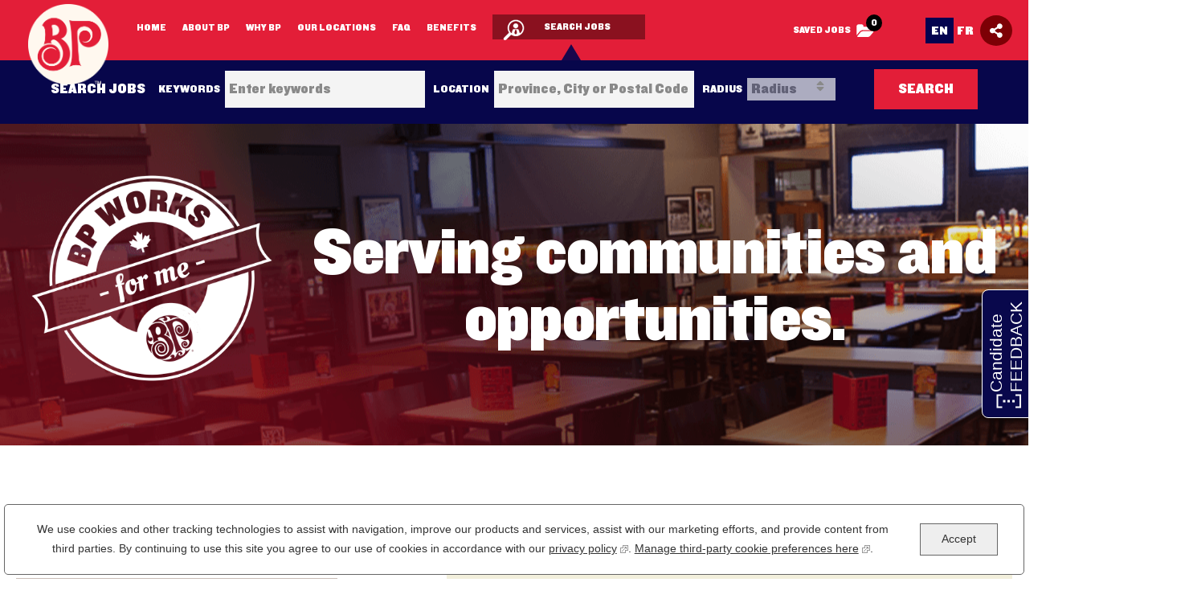

--- FILE ---
content_type: text/html; charset=utf-8
request_url: https://careers.bostonpizza.ca/en/location/canmore-jobs/29288/6251999-5883102-5914894/4
body_size: 16414
content:

<!DOCTYPE html>
<html lang="en" class="no-js">
<head>
	<meta charset="utf-8">
	<meta name="viewport" content="width=device-width, initial-scale=1">
    
    <meta name="description" content="Search Canmore Jobs at Boston Pizza International, Inc.">
	<meta name="format-detection" content="telephone=no">
	<title>Search Canmore Jobs at Boston Pizza International, Inc.</title>
	<link rel="stylesheet" type="text/css" href="https://tbcdn.talentbrew.com/company/29288/FULL_v1_0/css/fancybox-min.css" >
	<link rel="stylesheet" type="text/css" href="https://tbcdn.talentbrew.com/company/29288/FULL_v1_0/css/idangerous-swiper-min.css" >
	<link rel="stylesheet" type="text/css" href="https://tbcdn.talentbrew.com/company/29288/FULL_v1_0/css/all-min.css" > <!-- Font Awesome -->
    <link rel="stylesheet" href="//tbcdn.talentbrew.com/company/29288/css/57699-GST.css" ></link>
    
        <link rel="shortcut icon" href="//tbcdn.talentbrew.com/company/29288/full_v1_0/img/boston_pizza-logo-fav_rz.png" type="image/.png">
              <link rel="canonical" href=https://careers.bostonpizza.ca/en/location/canmore-jobs/29288/6251999-5883102-5914894/4 >
              <link rel="alternate" hreflang=fr-ca href=https://careers.bostonpizza.ca/fr-ca/lieu/canmore-jobs/29288/6251999-5883102-5914894/4 >
    
<meta name="pla" content="true" data-cmid="0" data-ua="UA-160407871-1" data-tm="T562JGN" data-s="G-C72FV9CVW0" data-ff-ga4tc="False">
<meta name="meas" content="ga4">
<meta name="ga4sid" content="G-C72FV9CVW0">
<meta name="ff-ga4tc" content="False" />
<meta name="hostName" content="careers.bostonpizza.ca">
<meta name="career-site-full-domain" content="careers.bostonpizza.ca">
<meta name="cookie-management" content="None" data-cmid="0" data-stype="LocationBased" data-ae="Modal" data-cdnv="//tbcdn.talentbrew.com/" data-ct="We use cookies and other tracking technologies to support navigation, to improve our products and services, to support our marketing activities and to provide content from third parties.To manage your preferences, select &quot;Manage Settings&quot; or choose &quot;Accept&quot; to consent to the use of Cookies." data-abt="Accept" data-mpt="Manage Settings" data-xb="False" data-rb="False" data-rbt="Reject" data-ulc="en" data-gpc="False" data-ot-config="False">

<script src="//tbcdn.talentbrew.com/js/client/headutil.js" ></script>


<script src="//tbcdn.talentbrew.com/js/client/plumrnizr-a.js" ></script>

<script src="//tbcdn.talentbrew.com/js/client/plumrnizr-b.js" ></script>


    <meta name="career-site-platform-domain-id" content="5819">
    <meta name="career-site-company-domain-id" content="2810">

<script src="//tbcdn.talentbrew.com/js/client/head-analytics.js" ></script>



    <meta name="ff-client-sc" content="True" />
    <meta name="ff-personalization-sc" content="True">
    <meta name="ff-disable-source-fix" content="False">
<script src="//tbcdn.talentbrew.com/js/client/js-featureflag.js" ></script>
<script src="//tbcdn.talentbrew.com/bundles/cookiemanagement.js" ></script>

<meta name="msapplication-config" content="none"> 

		<meta property="og:title" content="Search our Job Opportunities at Boston Pizza International, Inc.">
		<meta name="twitter:title" content="Search our Job Opportunities at Boston Pizza International, Inc.">
		<meta property="og:description" content="Search for available job openings at Boston Pizza International, Inc.">
		<meta name="twitter:description" content="Search for available job openings at Boston Pizza International, Inc.">
	<meta name="site-page-timestamp" content="1/23/2026 1:08:19 PM">
	<meta name="icinga2-client-host" content="careers.bostonpizza.ca">
	<meta name="icinga2-machine-name" content="careersites-group60-5b7fc6b6f-d2z47">
	<meta name="get-tracking-site-type" content="NewFull">
	<meta name="get-tracking-orgnaic-tags" content="" data-outmode="true">
	<meta name="get-tracking-organic-tags" content="">
	<meta name="get-tracking-optimized-tracking" content="True">
	<meta name="search-importer-version" content="2">
	<meta name="search-client-type" content="SearchAsService">
	<meta name="search-visitor-id" content="SearchVisitorId">
	<meta name="search-session-id" content="SearchSessionId">
	<meta name="search-analytic-enabled" content="0">
	<meta name="search-analytics-url" content="https://jobs-search-analytics.prod.use1.radancy.net">
	<meta name="site-tenant-id" content="29288">
	<meta name="site-organization-id" content="29288">
	<meta name="site-id" content="57699">
	<meta name="site-theme-id" content="190822">
	<meta name="site-page-id" content="800846">
	<meta name="site-type-id" content="NewFull">
	<meta name="site-page-type" content="Search Results">
	<meta name="career-site-page-type" content="LocationSearchPage">
	<meta name="site-admin-env" content="prod">
	<meta name="site-current-language" content="en">
		<meta name="personalization-categories-locations" content="[{&quot;Category&quot;:null,&quot;Location&quot;:{&quot;Path&quot;:&quot;6251999-5883102-5914894&quot;,&quot;FacetType&quot;:4},&quot;CustomFacet&quot;:{&quot;CustomFacetValue&quot;:&quot;1704 Bow Valley Trail, Canmore, Alberta Canada T1W 1N5&quot;,&quot;CustomFacetTerm&quot;:&quot;custom_fields.FullAddress&quot;}}]">
		<meta name="site-url-language-code" content="EN">
		<meta name="site-url-modified-language-code" content="en">
		<meta name="tb-page-type" content="search">
		<meta name="search-tracking-info-searchid" content="ca496b2e-c685-4b26-b157-14def8b038ed">
			<meta name="search-analytics-orgIds" content="29288">
			<meta name="search-analytics-total-jobs" content="6">
			<meta name="search-analytics-applied-facets" content="{&quot;0&quot;:[&quot;6251999-5883102-5914894&quot;],&quot;1&quot;:[]}">
			<meta name="search-analytics-skip" content="0">
			<meta name="search-analytics-keyword" content="">
			<meta name="search-analytics-jobIds" content="{&quot;90014976192&quot;:0.0,&quot;89636152784&quot;:0.0,&quot;89636152624&quot;:0.0,&quot;89636152592&quot;:0.0,&quot;89636152272&quot;:0.0,&quot;87942626816&quot;:0.0}">
			<meta name="search-analytics-latitude">
			<meta name="search-analytics-longitude">
			<meta name="search-analytics-distance" content="50">
			<meta name="search-analytics-unit" content="0">



	<meta name="site-google-analytics" content="UA-160407871-1">
	<meta name="ga-cookie-flag" content="SameSite=None; Secure">
	<meta name="site-enable-linker" content="false">
	<meta name="site-linker-domains" content="">
	<meta name="site-anonymize-ip" content="">
		<meta name="platform-domain-id" content="5819">
			<meta name="dimension3" content="29288">
			<meta name="dimension4" content="29288">
			<meta name="dimension7" content="Canmore~Alberta~Canada">
			<meta name="dimension10" content="LocationSearchPage">
			<meta name="dimension13" content="ca496b2e-c685-4b26-b157-14def8b038ed">
			<meta name="dimension20" content="29288">
			<meta name="dimension21" content="2810">
			<meta name="dimension22" content="57699">
<script src="//tbcdn.talentbrew.com/js/client/adframe.js" ></script><script src="//tbcdn.talentbrew.com/js/client/headga.js" ></script>




	<meta name="site-gtm-id" content="T562JGN">
			<meta name="gtm_tenantid" content="29288" data-gtm-prop="TenantID">
			<meta name="gtm_companysiteid" content="57699" data-gtm-prop="CompanySiteID">
			<meta name="gtm_companydomainid" content="2810" data-gtm-prop="CompanyDomainID">
			<meta name="gtm_orgid" content="29288" data-gtm-prop="OrgID">
			<meta name="gtm_tbcn_division" content="29288" data-gtm-prop="tbcn-division">
			<meta name="gtm_tbcn_location" content="Canmore~Alberta~Canada" data-gtm-prop="tbcn-location">
			<meta name="gtm_pagetype" content="LocationSearchPage" data-gtm-prop="pagetype">
			<meta name="gtm_pillar_type" content="" data-gtm-prop="pillar_type">
			<meta name="gtm_pillar_topic" content="" data-gtm-prop="pillar_topic">
			<meta name="gtm_pillar_channel" content="" data-gtm-prop="pillar_channel">
<script src="//tbcdn.talentbrew.com/js/client/headgtm.js" ></script>

	


</head>
<body id="search" data-site-geolocation="true" data-location-geoType="ipambientonly" data-geolocation-url="/en/search-jobs/GetSearchRequestGeoLocation">
	



<script src="//tbcdn.talentbrew.com/js/client/xvalid.js" ></script>

	<div id="page">
	<a id="skip-nav" class="access-link" href="#content">Skip to main content</a>
    
    <a href="#search-results-list" class="access-link">Skip to Search Results</a>
    <a href="#search-filters" class="access-link">Skip to Search Filters</a>

    
        <div id="loader-wrapper"></div> 
	    <header>
	        <div>
	            <button class="menu-button" aria-label="Menu">
                    <span></span>
                    <span></span>
                    <span></span>
                    <span></span>
                </button>
	                				


        <a href="/" class="logo"><img src="//tbcdn.talentbrew.com/company/29288/bp_logo_50tintbeerfoam_en.png" alt="Boston Pizza Logo" loading="lazy" ></a>



<form id="search-form-b4697b4526" class="search-form header-form" data-handle="expandable-toggle" data-expandable="false" action="/en/search-jobs" data-selector-name="searchform" data-filtered-categories="" data-location-geoType="ipambientonly" data-geolocation-url="/en/search-jobs/GetSearchRequestGeoLocation" data-module-name="Search Form" data-limited-facets="True" data-default-radius="50" data-location-cookie-lifespan="5" data-use-location-pin="true" data-auto-complete-module-name="Search Form Auto Complete" data-auto-complete-ajax-url="/en/module/GetAutoCompleteKeyword" data-enable-empty-auto-complete="False" data-save-search-query="true" data-filtered-locations="6251999">
	<button class="search-toggle expandable-toggle mobile-only">Search</button>
	<div class="search-form-fields">
	    
            <div class="form-heading">Search Jobs</div>
        <p>
		    <label for="search-keyword-b4697b4526">Keywords</label>
		    <input type="search" id="search-keyword-b4697b4526" class="search-keyword" placeholder="Enter keywords" autocomplete="off" required aria-required="true" name="k" value="" maxlength="150">
        </p>
        <p>
            <label for="search-location-b4697b4526">Location</label>
		    <input type="text" id="search-location-b4697b4526" class="search-location" placeholder="Province, City or Postal Code" autocomplete="off" name="l" value="" maxlength="150" data-lat="" data-lon="" data-kt="" data-lt="" data-lp="" data-ajax-url="/en/search-jobs/locations?term=" data-country-codes="CA" data-display-typeahead="true" data-error-message="Please try again. Choose a location from the suggestions or clear the field to submit your search.">
                <input type="button" id="search-location-pin-b4697b4526" class="location-pin" value="Use Location" aria-hidden="true">
		</p>
        <p>
		    <label for="search-radius-b4697b4526">Radius</label>
	        <select class="search-radius" id="search-radius-b4697b4526" name="r"><option value=''>Radius</option>
<option value='5'>5 km</option>
<option value='15'>15 km</option>
<option value='25'>25 km</option>
<option value='35'>35 km</option>
<option value='50'>50 km</option>
</select>
	        <i class="fas fa-sort"></i>
		</p>
        <input id="search-org-ids-b4697b4526" name="orgIds" type="hidden" value="29288" />
        <button id="search-submit-b4697b4526">Search</button>
		<p class="search-location-error" aria-hidden="true"></p>
	</div>
</form>

 
	            
                    
<div class="nav-wrapper" role="navigation" aria-expanded="false">				
        
    <nav aria-label="primary">
        <ul class="main-menu">
            <li><a href="/en">Home</a></li>
            <li><a href="/en/about-bp">About BP</a></li>
            <li><a href="/en/why-bp">Why BP</a></li>
            <li><a href="/en/our-locations">Our Locations</a></li>
            <li><a href="/en/faq">FAQ</a></li>
            <li><a href="/en/benefits">Benefits</a></li>
            <li><button class="search-toggle expandable-toggle desktop-only expandable-child-open">Search Jobs</button></li>
        </ul>
    </nav>


    <div class="nav-wrapper__inside">
        


        <div class="recently-viewed-job-list header toggled" data-recently-viewed-jobs="false" data-company-site-id="57699" data-ajax-url="//careers.bostonpizza.ca/en/module/postmodule" data-module-name="Saved jobs - Header Link" data-module-type="RecentlyViewedJobList" data-selector-name="recentlyviewedjoblist" data-content-type="UserSelected" data-expandable="true">
        
        <a class="expandable-parent" href="#">Saved Jobs <img src="https://tbcdn.talentbrew.com/company/29288/FULL_v1_0/img/icon-saved-jobs-m.png" alt=""><span>0</span></a>
        <div aria-hidden="true" role="button" aria-expanded="false">
            <ul>
                <li>There are no jobs saved</li>
            </ul>
        </div>
        
    </div>









        <div class="languages-wrapper">
                <a class="lang-selected" href="/en/location/canmore-jobs/29288/6251999-5883102-5914894/4" data-custom-event="true" data-custom-category="Language Picker" data-custom-label="" data-lang="en">
                    <span lang="en" class="lang-picker__native"></span>
                    <span class="lang-picker__translated" data-lang="en">EN</span>
                </a>
                <a class="" href="/fr-ca/lieu/canmore-jobs/29288/6251999-5883102-5914894/4" data-custom-event="true" data-custom-category="Language Picker" data-custom-label="" data-lang="fr-ca">
                    <span lang="fr-ca" class="lang-picker__native"></span>
                    <span class="lang-picker__translated" data-lang="en">FR</span>
                </a>
        </div>






<script>
    //=================================  
    //  Language Picker  
    //=================================    
    // html for the page
    var curHTML = document.getElementsByTagName("html")[0];
    // get current language for site
    var curLang = curHTML.getAttribute("lang");
    // body for the page
    var curBODY = document.getElementsByTagName("body")[0].getAttribute("id");
    // wrapper that holds the lang picker feature
    var langPicker = document.getElementsByClassName("lang-picker")[0];
    // list of languages
    var langList = document.getElementsByClassName("lang-picker__list")[0];
    // array with all the language links
    var langLinkList = document.querySelectorAll(".lang-picker__list a");
    // button pressed to show languages
    var langBtn = document.getElementsByClassName("lang-picker__button")[0];
    // input field used for filtering languages with autocomplete
    var langInput = document.getElementById("lang-picker__filter-form--field");
    
    var languagePicker = {
      init: function(){
        // add nudge
        languagePicker.usersLanguage();    
        // add event listener to button
        langBtn.addEventListener("click", function() {
            languagePicker.showLanguages();
        });
        if(langInput){
          langInput.addEventListener("keyup", function() {
              languagePicker.filterForm();
          });      
        }
      },
      filterForm: function(){
        // Declare variables
        var submitBtn, errorMsg, resetBtn, filter, ul, li, a, i, txtValue;
        filter = langInput.value.toUpperCase();
        li = langList.getElementsByTagName('li');
    
        // Loop through all list items, and hide those who don't match the search query
        for (i = 0; i < li.length; i++) {
          a = li[i].getElementsByTagName("a")[0];
          txtValue = a.textContent || a.innerText;
          if (txtValue.toUpperCase().indexOf(filter) > -1) {
            li[i].style.display = "";
          } else {
            li[i].style.display = "none";
          }
        }
      },
      listenerEscape: function(e){    
        if(e.key === "Escape" ){
            //close all
            languagePicker.hideLanguages();
          }
      },
      listenerOutsideClick: function(){
          var isClickInside = langList.contains(event.target);
          var isClickBurger = langBtn.contains(event.target);      
          if (!isClickInside && !isClickBurger) {        
            //the click was outside the specifiedElement, do something
            languagePicker.hideLanguages();
          }
      },
      usersLanguage: function(){
        // get the HTML and User's browser Language
        var userLang = window.navigator.language;
        curHTML.setAttribute("data-user-lang",userLang);
    
        // check to see if the language is localized and take everything to the left of the first "-"
        if(userLang.includes("-")){
            userLang = userLang.split("-")[0]
        }
        curHTML.setAttribute("data-lang-compare",userLang);
    
        // Compare user lang against current site lang
        if(curLang != userLang){
    	    // User Language DOES NOT match Site
            curHTML.setAttribute("data-original-match","false");
            var compareLangs = document.querySelectorAll(".lang-picker__button .lang-picker__translated");
            var availLang = "";
            // compare the preferred language against the list of available languages for this site
            for (var i = 0; i < compareLangs.length; i++) {
                availLang = compareLangs[i].getAttribute("data-lang");
                if(availLang == userLang){
        	        // Match Found
                    curHTML.setAttribute("data-lang-match",availLang);
                    langPicker.setAttribute("data-nudge", availLang)
                }
            } 
        } else{
    	    // User Language matches Site
            curHTML.setAttribute("data-original-match","true");
        }
      },
      showLanguages: function(){
        // lang picker button pressed
        if(langList.classList.contains("active")){
            languagePicker.hideLanguages();
        } else{
            langList.classList.add("active");
            langBtn.setAttribute("aria-expanded","true");
            // if user clicks escape should close
            langList.addEventListener('keydown', languagePicker.listenerEscape);
            langBtn.addEventListener('keydown', languagePicker.listenerEscape);
            // if user clicks outside of the navigation
            document.addEventListener('click', languagePicker.listenerOutsideClick);
        }
      },
      hideLanguages: function(){
        // prep for hiding language list
        langList.classList.remove("active");
        langBtn.setAttribute("aria-expanded","false");
        // Remove event listeners for escape and outside clicking
        langList.removeEventListener('keydown', languagePicker.listenerEscape);
        langBtn.removeEventListener('keydown', languagePicker.listenerEscape);
        document.removeEventListener('click', languagePicker.listenerOutsideClick);
      }
    }
    // if lang picker exists initiate language picker options
    document.addEventListener("DOMContentLoaded", function(){
        if(typeof langBtn != "undefined"){
            languagePicker.init(); 
        }    
    });
    
    // End Language picker
    // ===================================
</script>



<form id="social-share" class="header-social-share" action="/en/subscribe/workwithme" data-error="" data-logged-in="" data-registered="" data-approved-domains="" data-ajax-url="//careers.bostonpizza.ca/en/subscribe/workwithme" data-workwithme="False" data-selector-name="socialshare">
        <div class="social-share">
            <button class="social-share-icon js-header-social-share" aria-label="Social Media Share icon"><i class="fas fa-share-alt"></i></button>
            <ul class="social-share-items">
	                <li><a class="share linkedin" data-job-id="" data-job-location="" data-job-title="Search Canmore Jobs at Boston Pizza International, Inc." data-share-refer-url="//careers.bostonpizza.ca/subscribe/refer/" data-share-type="linkedin" href="http://www.linkedin.com/shareArticle?mini=true&amp;url=https%3a%2f%2fcareers.bostonpizza.ca%2fen%2flocation%2fcanmore-jobs%2f29288%2f6251999-5883102-5914894%2f4%3futm_source%3dlinkedin.com%26utm_medium%3dsocial_post%26utm_campaign%3dBoston_Pizza_International%2c_Inc._social&amp;title=Search&#x2B;Canmore&#x2B;Jobs&#x2B;at&#x2B;Boston&#x2B;Pizza&#x2B;International%2c&#x2B;Inc." rel="noopener noreferrer" target="_blank">LinkedIn</a></li>
	                <li><a class="share twitter" data-job-id="" data-job-location="" data-job-title="Search Canmore Jobs at Boston Pizza International, Inc." data-share-refer-url="//careers.bostonpizza.ca/subscribe/refer/" data-share-type="twitter" href="https://x.com/intent/post?text=Search&#x2B;Canmore&#x2B;Jobs&#x2B;at&#x2B;Boston&#x2B;Pizza&#x2B;International%2c&#x2B;Inc.&amp;url=https://careers.bostonpizza.ca/en/location/canmore-jobs/29288/6251999-5883102-5914894/4?utm_source=twitter.com%26utm_medium=social_post%26utm_campaign=Boston_Pizza_International,_Inc._social" rel="noopener noreferrer" target="_blank">X</a></li>
	                <li><a class="share facebook" data-job-id="" data-job-location="" data-job-title="Search Canmore Jobs at Boston Pizza International, Inc." data-share-refer-url="//careers.bostonpizza.ca/subscribe/refer/" data-share-type="facebook" href="https://www.facebook.com/sharer/sharer.php?u=https%3a%2f%2fcareers.bostonpizza.ca%2fen%2flocation%2fcanmore-jobs%2f29288%2f6251999-5883102-5914894%2f4%3futm_source%3dfacebook.com%26utm_medium%3dsocial_post%26utm_campaign%3dBoston_Pizza_International%2c_Inc._social" rel="noopener noreferrer" target="_blank">Facebook</a></li>
            </ul>
        </div>
    </form>


    </div>
</div>

	        </div>
	    </header>


	<main id="content">
	    <div class="addSpace height"></div>
		

				


    <div class="personalization" data-post-module="true" data-ajax-url="//careers.bostonpizza.ca/en/module/postmodule" data-module-name="SR Banners" data-module-type="Personalization" data-personalized="true" data-cookie="PersonalizationCookie">


<section class="banner sr-banner sr-banner-default">
        <div class="banner__inner">
            <img  class="banner-badge-mobile" src="https://tbcdn.talentbrew.com/company/29288/Full_v1_0/img/refresh/banner-vector-mobile.png" alt="boston pizza badge" />
            <img  class="banner-badge-desktop " src="https://tbcdn.talentbrew.com/company/29288/Full_v1_0/img/refresh/banner-vector.png" alt="boston pizza badge" />
            <h1 class="banner__tagline">Serving <br class="d-none-desktop">communities and <br class="d-none-mobile">opportunities.</h1>
        </div>
</section>      </div>




				
<section class="sr-wrapper">
        

    <section id="search-results" data-keywords="" data-location="" data-distance="50" data-latitude="" data-longitude="" data-show-radius="False" data-total-results="6" data-total-job-results="6" data-total-pages="1" data-current-page="1" data-records-per-page="15" data-active-facet-id="0" data-custom-facet-name="" data-facet-term="6251999-5883102-5914894" data-facet-type="4" data-search-results-module-name="Search Results" data-sort-criteria="0" data-sort-direction="0" data-search-type="3" data-ajax-url="/en/search-jobs/results" data-ajax-post-url="/en/search-jobs/resultspost" data-server-error-message="There was an error retrieving your results. Please refresh and try again." data-keyword-type="" data-location-type="" data-location-path="" data-organization-ids="29288" data-selector-name="searchresults" data-refined-keywords="[]" data-postal-code="" data-save-jobs="true" data-results-type="0" data-use-noindex="true">
        <div class="results-heading">6 Jobs Found in Canmore</div>
        

            <section id="search-results-list">
	                <div id="applied-filters" class="search-results-options">
                        <h2 id="applied-filters-label">Filtered by:</h2>
						<ul class="applied-filters-list" aria-labelledby="applied-filters-label">
						</ul>
	                </div>


                <ul class="search-results-list__wrapper">
                        <li>
                            <a href="/en/job/canmore/front-of-house-supervisor-manager/29288/90014976192" data-job-id="90014976192">
                                <h2>Front of House Supervisor/Manager</h2>
                                
                                    <span class="job-city">Canmore</span>
                                
                                
 <span class="job-address">Canmore - 1704 Bow Valley Trail  Canmore, Alberta T1W 1N5 Canada</span>                                 
                                
                            </a>
                                <button type="button" class="js-save-job-btn" data-job-id="90014976192" data-org-id="29288">Save Job</button>
                        </li>
                        <li>
                            <a href="/en/job/canmore/host/29288/89636152784" data-job-id="89636152784">
                                <h2>Host</h2>
                                
                                    <span class="job-city">Canmore</span>
                                
                                
 <span class="job-address">Canmore - 1704 Bow Valley Trail  Canmore, Alberta T1W 1N5 Canada</span>                                 
                                
                            </a>
                                <button type="button" class="js-save-job-btn" data-job-id="89636152784" data-org-id="29288">Save Job</button>
                        </li>
                        <li>
                            <a href="/en/job/canmore/kitchen-helper/29288/89636152624" data-job-id="89636152624">
                                <h2>Kitchen Helper</h2>
                                
                                    <span class="job-city">Canmore</span>
                                
                                
 <span class="job-address">Canmore - 1704 Bow Valley Trail  Canmore, Alberta T1W 1N5 Canada</span>                                 
                                
                            </a>
                                <button type="button" class="js-save-job-btn" data-job-id="89636152624" data-org-id="29288">Save Job</button>
                        </li>
                        <li>
                            <a href="/en/job/canmore/server/29288/89636152592" data-job-id="89636152592">
                                <h2>Server</h2>
                                
                                    <span class="job-city">Canmore</span>
                                
                                
 <span class="job-address">Canmore - 1704 Bow Valley Trail  Canmore, Alberta T1W 1N5 Canada</span>                                 
                                
                            </a>
                                <button type="button" class="js-save-job-btn" data-job-id="89636152592" data-org-id="29288">Save Job</button>
                        </li>
                        <li>
                            <a href="/en/job/canmore/bartender-bar-server/29288/89636152272" data-job-id="89636152272">
                                <h2>Bartender/Bar Server</h2>
                                
                                    <span class="job-city">Canmore</span>
                                
                                
 <span class="job-address">Canmore - 1704 Bow Valley Trail  Canmore, Alberta T1W 1N5 Canada</span>                                 
                                
                            </a>
                                <button type="button" class="js-save-job-btn" data-job-id="89636152272" data-org-id="29288">Save Job</button>
                        </li>
                        <li>
                            <a href="/en/job/canmore/kitchen-manager/29288/87942626816" data-job-id="87942626816">
                                <h2>Kitchen Manager</h2>
                                
                                    <span class="job-city">Canmore</span>
                                
                                
 <span class="job-address">Canmore - 1704 Bow Valley Trail  Canmore, Alberta T1W 1N5 Canada</span>                                 
                                
                            </a>
                                <button type="button" class="js-save-job-btn" data-job-id="87942626816" data-org-id="29288">Save Job</button>
                        </li>
                </ul>
            </section>
    </section>


    <aside>
        


    <section id="search-filters" data-admin-expand="true" data-search-filters-module-name="Search Filters" data-selector-name="searchfilters" data-radius-unit-type="0" data-filtered-categories="" data-filtered-locations="" data-filtered-custom-facet="" data-filtered-advanced-categories="" data-filtered-advanced-locations="" data-filtered-advanced-custom-facet="" data-ajax-char-limit="4096" class="">
        <div id="search-filters__inner-content">
            <h2>Filter Results</h2>
                <section id="refined-search">
                        <label for="keyword-tag">Refine Results</label>
                    <input id="keyword-tag" name="keyword-tag" data-keyword-tag-error="This keyword has already been added." data-keyword-tag-no-result-error="No keyword match. Please try another." placeholder="Refine Results" maxlength="150"/>
                    <button id="add-keyword">Go</button>
                    <p class="keyword-tag-error" aria-hidden="true"></p>
                </section>

                <section id="category-filters-section" data-expandable="true" data-speed="0" data-enabled="true" data-filter-id="1">
                    <button class="expandable-parent " id="category-toggle">Category</button>
                    <ul class="search-filter-list  " aria-hidden="false" aria-expanded="true">
                            <li >
                                    <input type="checkbox" id="category-filter-0" class="filter-checkbox" data-facet-type="1" data-id="81330" data-count="1" data-display="Bartender" data-field-name=""  />
                                    <label for="category-filter-0"><span class="filter__facet-name">Bartender</span> <span class="filter__facet-count">1</span></label>


                            </li>
                            <li >
                                    <input type="checkbox" id="category-filter-1" class="filter-checkbox" data-facet-type="1" data-id="80043" data-count="1" data-display="Cook" data-field-name=""  />
                                    <label for="category-filter-1"><span class="filter__facet-name">Cook</span> <span class="filter__facet-count">1</span></label>


                            </li>
                            <li >
                                    <input type="checkbox" id="category-filter-2" class="filter-checkbox" data-facet-type="1" data-id="80045" data-count="1" data-display="Host" data-field-name=""  />
                                    <label for="category-filter-2"><span class="filter__facet-name">Host</span> <span class="filter__facet-count">1</span></label>


                            </li>
                            <li >
                                    <input type="checkbox" id="category-filter-3" class="filter-checkbox" data-facet-type="1" data-id="74823" data-count="2" data-display="Management" data-field-name=""  />
                                    <label for="category-filter-3"><span class="filter__facet-name">Management</span> <span class="filter__facet-count">2</span></label>


                            </li>
                            <li >
                                    <input type="checkbox" id="category-filter-4" class="filter-checkbox" data-facet-type="1" data-id="80513" data-count="1" data-display="Server" data-field-name=""  />
                                    <label for="category-filter-4"><span class="filter__facet-name">Server</span> <span class="filter__facet-count">1</span></label>


                            </li>
                    </ul>
                </section>

                <section id="country-filters-section" data-expandable="true" data-speed="0" data-enabled="false" data-filter-id="2">
                    <button class="expandable-parent " id="country-toggle">Country</button>
                    <ul class="search-filter-list " aria-hidden="false" aria-expanded="true">
                            <li>
                                <input type="checkbox" id="country-filter-0" class="filter-checkbox" data-facet-type="2" data-id="6251999" data-count="6" data-display="Canada" data-field-name="" />
                                <label for="country-filter-0"><span class="filter__facet-name">Canada</span> <span class="filter__facet-count">6</span></label>
                            </li>
                    </ul>
                </section>

                <section id="region-filters-section" data-expandable="true" data-speed="0" data-enabled="false" data-filter-id="3">
                    <button class="expandable-parent " id="region-toggle">Province</button>
                    <ul class="search-filter-list " aria-hidden="false" aria-expanded="true">
                            <li>
                                <input type="checkbox"  id="region-filter-0" class="filter-checkbox" data-facet-type="3" data-id="6251999-5883102" data-count="6" data-display="Alberta, Canada" data-field-name="" />
                                <label for="region-filter-0"><span class="filter__facet-name">Alberta</span> <span class="filter__facet-count">6</span></label>
                            </li>
                            <li>
                                <input type="checkbox"  id="region-filter-1" class="filter-checkbox" data-facet-type="3" data-id="6251999-5909050" data-count="44" data-display="British Columbia, Canada" data-field-name="" />
                                <label for="region-filter-1"><span class="filter__facet-name">British Columbia</span> <span class="filter__facet-count">44</span></label>
                            </li>
                            <li>
                                <input type="checkbox"  id="region-filter-2" class="filter-checkbox" data-facet-type="3" data-id="6251999-6087430" data-count="15" data-display="New Brunswick, Canada" data-field-name="" />
                                <label for="region-filter-2"><span class="filter__facet-name">New Brunswick</span> <span class="filter__facet-count">15</span></label>
                            </li>
                            <li>
                                <input type="checkbox"  id="region-filter-3" class="filter-checkbox" data-facet-type="3" data-id="6251999-6354959" data-count="5" data-display="Newfoundland and Labrador, Canada" data-field-name="" />
                                <label for="region-filter-3"><span class="filter__facet-name">Newfoundland and Labrador</span> <span class="filter__facet-count">5</span></label>
                            </li>
                            <li>
                                <input type="checkbox"  id="region-filter-4" class="filter-checkbox" data-facet-type="3" data-id="6251999-6091530" data-count="16" data-display="Nova Scotia, Canada" data-field-name="" />
                                <label for="region-filter-4"><span class="filter__facet-name">Nova Scotia</span> <span class="filter__facet-count">16</span></label>
                            </li>
                            <li>
                                <input type="checkbox"  id="region-filter-5" class="filter-checkbox" data-facet-type="3" data-id="6251999-6093943" data-count="104" data-display="Ontario, Canada" data-field-name="" />
                                <label for="region-filter-5"><span class="filter__facet-name">Ontario</span> <span class="filter__facet-count">104</span></label>
                            </li>
                            <li>
                                <input type="checkbox"  id="region-filter-6" class="filter-checkbox" data-facet-type="3" data-id="6251999-6115047" data-count="35" data-display="Quebec, Canada" data-field-name="" />
                                <label for="region-filter-6"><span class="filter__facet-name">Quebec</span> <span class="filter__facet-count">35</span></label>
                            </li>
                            <li>
                                <input type="checkbox"  id="region-filter-7" class="filter-checkbox" data-facet-type="3" data-id="6251999-6141242" data-count="11" data-display="Saskatchewan, Canada" data-field-name="" />
                                <label for="region-filter-7"><span class="filter__facet-name">Saskatchewan</span> <span class="filter__facet-count">11</span></label>
                            </li>
                    </ul>
                </section>
                <section id="city-filters-section" data-expandable="true" data-speed="0" data-enabled="false" data-filter-id="4">
                    <button class="expandable-parent " id="city-toggle">City</button>
                    <ul class="search-filter-list " aria-hidden="false" aria-expanded="true">
                            <li>
                                <input type="checkbox" id="city-filter-0" class="filter-checkbox" data-facet-type="4" data-id="6251999-5909050-5881791" data-count="6" data-display="Abbotsford, British Columbia, Canada" data-field-name=""/>
                                <label for="city-filter-0"><span class="filter__facet-name">Abbotsford</span> <span class="filter__facet-count">6</span></label>

                            </li>
                            <li>
                                <input type="checkbox" id="city-filter-1" class="filter-checkbox" data-facet-type="4" data-id="6251999-6093943-8285452" data-count="3" data-display="Ancaster, Ontario, Canada" data-field-name=""/>
                                <label for="city-filter-1"><span class="filter__facet-name">Ancaster</span> <span class="filter__facet-count">3</span></label>

                            </li>
                            <li>
                                <input type="checkbox" id="city-filter-2" class="filter-checkbox" data-facet-type="4" data-id="6251999-6091530-5886182" data-count="3" data-display="Antigonish, Nova Scotia, Canada" data-field-name=""/>
                                <label for="city-filter-2"><span class="filter__facet-name">Antigonish</span> <span class="filter__facet-count">3</span></label>

                            </li>
                            <li>
                                <input type="checkbox" id="city-filter-3" class="filter-checkbox" data-facet-type="4" data-id="6251999-5883102-5887916" data-count="1" data-display="Athabasca, Alberta, Canada" data-field-name=""/>
                                <label for="city-filter-3"><span class="filter__facet-name">Athabasca</span> <span class="filter__facet-count">1</span></label>

                            </li>
                            <li>
                                <input type="checkbox" id="city-filter-4" class="filter-checkbox" data-facet-type="4" data-id="6251999-6093943-5888377" data-count="1" data-display="Aurora, Ontario, Canada" data-field-name=""/>
                                <label for="city-filter-4"><span class="filter__facet-name">Aurora</span> <span class="filter__facet-count">1</span></label>

                            </li>
                            <li>
                                <input type="checkbox" id="city-filter-5" class="filter-checkbox" data-facet-type="4" data-id="6251999-5883102-5892532" data-count="5" data-display="Banff, Alberta, Canada" data-field-name=""/>
                                <label for="city-filter-5"><span class="filter__facet-name">Banff</span> <span class="filter__facet-count">5</span></label>

                            </li>
                            <li>
                                <input type="checkbox" id="city-filter-6" class="filter-checkbox" data-facet-type="4" data-id="6251999-6093943-5894162" data-count="8" data-display="Barrhaven, Ontario, Canada" data-field-name=""/>
                                <label for="city-filter-6"><span class="filter__facet-name">Barrhaven</span> <span class="filter__facet-count">8</span></label>

                            </li>
                            <li>
                                <input type="checkbox" id="city-filter-7" class="filter-checkbox" data-facet-type="4" data-id="6251999-5883102-5905616" data-count="4" data-display="Bonnyville, Alberta, Canada" data-field-name=""/>
                                <label for="city-filter-7"><span class="filter__facet-name">Bonnyville</span> <span class="filter__facet-count">4</span></label>

                            </li>
                            <li>
                                <input type="checkbox" id="city-filter-8" class="filter-checkbox" data-facet-type="4" data-id="6251999-6093943-5906831" data-count="1" data-display="Bowmanville, Ontario, Canada" data-field-name=""/>
                                <label for="city-filter-8"><span class="filter__facet-name">Bowmanville</span> <span class="filter__facet-count">1</span></label>

                            </li>
                            <li>
                                <input type="checkbox" id="city-filter-9" class="filter-checkbox" data-facet-type="4" data-id="6251999-6093943-5907364" data-count="3" data-display="Brampton, Ontario, Canada" data-field-name=""/>
                                <label for="city-filter-9"><span class="filter__facet-name">Brampton</span> <span class="filter__facet-count">3</span></label>

                            </li>
                            <li>
                                <input type="checkbox" id="city-filter-10" class="filter-checkbox" data-facet-type="4" data-id="6251999-5883102-5913490" data-count="17" data-display="Calgary, Alberta, Canada" data-field-name=""/>
                                <label for="city-filter-10"><span class="filter__facet-name">Calgary</span> <span class="filter__facet-count">17</span></label>

                            </li>
                            <li>
                                <input type="checkbox" id="city-filter-11" class="filter-checkbox" data-facet-type="4" data-id="6251999-6093943-5913695" data-count="6" data-display="Cambridge, Ontario, Canada" data-field-name=""/>
                                <label for="city-filter-11"><span class="filter__facet-name">Cambridge</span> <span class="filter__facet-count">6</span></label>

                            </li>
                            <li>
                                <input type="checkbox" id="city-filter-12" class="filter-checkbox" data-facet-type="4" data-id="6251999-5909050-5914132" data-count="2" data-display="Campbell River, British Columbia, Canada" data-field-name=""/>
                                <label for="city-filter-12"><span class="filter__facet-name">Campbell River</span> <span class="filter__facet-count">2</span></label>

                            </li>
                            <li>
                                <input type="checkbox" id="city-filter-13" class="filter-checkbox" data-facet-type="4" data-id="6251999-5883102-5914894" data-count="6" data-display="Canmore, Alberta, Canada" data-field-name="" checked="checked"/>
                                <label for="city-filter-13"><span class="filter__facet-name">Canmore</span> <span class="filter__facet-count">6</span></label>

                            </li>
                            <li>
                                <input type="checkbox" id="city-filter-14" class="filter-checkbox" data-facet-type="4" data-id="6251999-6093943-5923101" data-count="3" data-display="Clarence-Rockland, Ontario, Canada" data-field-name=""/>
                                <label for="city-filter-14"><span class="filter__facet-name">Clarence-Rockland</span> <span class="filter__facet-count">3</span></label>

                            </li>
                            <li>
                                <input type="checkbox" id="city-filter-15" class="filter-checkbox" data-facet-type="4" data-id="6251999-6093943-5924579" data-count="1" data-display="Cobourg, Ontario, Canada" data-field-name=""/>
                                <label for="city-filter-15"><span class="filter__facet-name">Cobourg</span> <span class="filter__facet-count">1</span></label>

                            </li>
                            <li>
                                <input type="checkbox" id="city-filter-16" class="filter-checkbox" data-facet-type="4" data-id="6251999-6093943-5928065" data-count="5" data-display="Cornwall, Ontario, Canada" data-field-name=""/>
                                <label for="city-filter-16"><span class="filter__facet-name">Cornwall</span> <span class="filter__facet-count">5</span></label>

                            </li>
                            <li>
                                <input type="checkbox" id="city-filter-17" class="filter-checkbox" data-facet-type="4" data-id="6251999-5909050-5931800" data-count="4" data-display="Cranbrook, British Columbia, Canada" data-field-name=""/>
                                <label for="city-filter-17"><span class="filter__facet-name">Cranbrook</span> <span class="filter__facet-count">4</span></label>

                            </li>
                            <li>
                                <input type="checkbox" id="city-filter-18" class="filter-checkbox" data-facet-type="4" data-id="6251999-6091530-5935277" data-count="1" data-display="Dartmouth, Nova Scotia, Canada" data-field-name=""/>
                                <label for="city-filter-18"><span class="filter__facet-name">Dartmouth</span> <span class="filter__facet-count">1</span></label>

                            </li>
                            <li>
                                <input type="checkbox" id="city-filter-19" class="filter-checkbox" data-facet-type="4" data-id="6251999-5883102-5942798" data-count="1" data-display="Drumheller, Alberta, Canada" data-field-name=""/>
                                <label for="city-filter-19"><span class="filter__facet-name">Drumheller</span> <span class="filter__facet-count">1</span></label>

                            </li>
                            <li>
                                <input type="checkbox" id="city-filter-20" class="filter-checkbox" data-facet-type="4" data-id="6251999-5883102-5946768" data-count="20" data-display="Edmonton, Alberta, Canada" data-field-name=""/>
                                <label for="city-filter-20"><span class="filter__facet-name">Edmonton</span> <span class="filter__facet-count">20</span></label>

                            </li>
                            <li>
                                <input type="checkbox" id="city-filter-21" class="filter-checkbox" data-facet-type="4" data-id="6251999-6087430-6545023" data-count="1" data-display="Edmundston, New Brunswick, Canada" data-field-name=""/>
                                <label for="city-filter-21"><span class="filter__facet-name">Edmundston</span> <span class="filter__facet-count">1</span></label>

                            </li>
                            <li>
                                <input type="checkbox" id="city-filter-22" class="filter-checkbox" data-facet-type="4" data-id="6251999-6093943-8617396" data-count="1" data-display="Embrun, Ontario, Canada" data-field-name=""/>
                                <label for="city-filter-22"><span class="filter__facet-name">Embrun</span> <span class="filter__facet-count">1</span></label>

                            </li>
                            <li>
                                <input type="checkbox" id="city-filter-23" class="filter-checkbox" data-facet-type="4" data-id="6251999-6093943-5955826" data-count="10" data-display="Fort Frances, Ontario, Canada" data-field-name=""/>
                                <label for="city-filter-23"><span class="filter__facet-name">Fort Frances</span> <span class="filter__facet-count">10</span></label>

                            </li>
                            <li>
                                <input type="checkbox" id="city-filter-24" class="filter-checkbox" data-facet-type="4" data-id="6251999-6087430-5957776" data-count="6" data-display="Fredericton, New Brunswick, Canada" data-field-name=""/>
                                <label for="city-filter-24"><span class="filter__facet-name">Fredericton</span> <span class="filter__facet-count">6</span></label>

                            </li>
                            <li>
                                <input type="checkbox" id="city-filter-25" class="filter-checkbox" data-facet-type="4" data-id="6251999-5883102-5964347" data-count="7" data-display="Grande Prairie, Alberta, Canada" data-field-name=""/>
                                <label for="city-filter-25"><span class="filter__facet-name">Grande Prairie</span> <span class="filter__facet-count">7</span></label>

                            </li>
                            <li>
                                <input type="checkbox" id="city-filter-26" class="filter-checkbox" data-facet-type="4" data-id="6251999-6091530-6324729" data-count="11" data-display="Halifax, Nova Scotia, Canada" data-field-name=""/>
                                <label for="city-filter-26"><span class="filter__facet-name">Halifax</span> <span class="filter__facet-count">11</span></label>

                            </li>
                            <li>
                                <input type="checkbox" id="city-filter-27" class="filter-checkbox" data-facet-type="4" data-id="6251999-6093943-5969782" data-count="4" data-display="Hamilton, Ontario, Canada" data-field-name=""/>
                                <label for="city-filter-27"><span class="filter__facet-name">Hamilton</span> <span class="filter__facet-count">4</span></label>

                            </li>
                            <li>
                                <input type="checkbox" id="city-filter-28" class="filter-checkbox" data-facet-type="4" data-id="6251999-5883102-5975004" data-count="2" data-display="High Level, Alberta, Canada" data-field-name=""/>
                                <label for="city-filter-28"><span class="filter__facet-name">High Level</span> <span class="filter__facet-count">2</span></label>

                            </li>
                            <li>
                                <input type="checkbox" id="city-filter-29" class="filter-checkbox" data-facet-type="4" data-id="6251999-5909050-5990579" data-count="2" data-display="Kelowna, British Columbia, Canada" data-field-name=""/>
                                <label for="city-filter-29"><span class="filter__facet-name">Kelowna</span> <span class="filter__facet-count">2</span></label>

                            </li>
                            <li>
                                <input type="checkbox" id="city-filter-30" class="filter-checkbox" data-facet-type="4" data-id="6251999-6093943-5992144" data-count="1" data-display="Kincardine, Ontario, Canada" data-field-name=""/>
                                <label for="city-filter-30"><span class="filter__facet-name">Kincardine</span> <span class="filter__facet-count">1</span></label>

                            </li>
                            <li>
                                <input type="checkbox" id="city-filter-31" class="filter-checkbox" data-facet-type="4" data-id="6251999-6093943-5992500" data-count="5" data-display="Kingston, Ontario, Canada" data-field-name=""/>
                                <label for="city-filter-31"><span class="filter__facet-name">Kingston</span> <span class="filter__facet-count">5</span></label>

                            </li>
                            <li>
                                <input type="checkbox" id="city-filter-32" class="filter-checkbox" data-facet-type="4" data-id="6251999-6115047-6534203" data-count="1" data-display="L'Ancienne-Lorette, Quebec, Canada" data-field-name=""/>
                                <label for="city-filter-32"><span class="filter__facet-name">L&#x27;Ancienne-Lorette</span> <span class="filter__facet-count">1</span></label>

                            </li>
                            <li>
                                <input type="checkbox" id="city-filter-33" class="filter-checkbox" data-facet-type="4" data-id="6251999-5883102-6028050" data-count="3" data-display="Lac La Biche, Alberta, Canada" data-field-name=""/>
                                <label for="city-filter-33"><span class="filter__facet-name">Lac La Biche</span> <span class="filter__facet-count">3</span></label>

                            </li>
                            <li>
                                <input type="checkbox" id="city-filter-34" class="filter-checkbox" data-facet-type="4" data-id="6251999-5909050-6049429" data-count="2" data-display="Langley, British Columbia, Canada" data-field-name=""/>
                                <label for="city-filter-34"><span class="filter__facet-name">Langley</span> <span class="filter__facet-count">2</span></label>

                            </li>
                            <li>
                                <input type="checkbox" id="city-filter-35" class="filter-checkbox" data-facet-type="4" data-id="6251999-6115047-6050610" data-count="6" data-display="Laval, Quebec, Canada" data-field-name=""/>
                                <label for="city-filter-35"><span class="filter__facet-name">Laval</span> <span class="filter__facet-count">6</span></label>

                            </li>
                            <li>
                                <input type="checkbox" id="city-filter-36" class="filter-checkbox" data-facet-type="4" data-id="6251999-5883102-6053154" data-count="3" data-display="Lethbridge, Alberta, Canada" data-field-name=""/>
                                <label for="city-filter-36"><span class="filter__facet-name">Lethbridge</span> <span class="filter__facet-count">3</span></label>

                            </li>
                            <li>
                                <input type="checkbox" id="city-filter-37" class="filter-checkbox" data-facet-type="4" data-id="6251999-5883102-6058024" data-count="3" data-display="Lloydminster, Alberta, Canada" data-field-name=""/>
                                <label for="city-filter-37"><span class="filter__facet-name">Lloydminster</span> <span class="filter__facet-count">3</span></label>

                            </li>
                            <li>
                                <input type="checkbox" id="city-filter-38" class="filter-checkbox" data-facet-type="4" data-id="6251999-6093943-6058560" data-count="4" data-display="London, Ontario, Canada" data-field-name=""/>
                                <label for="city-filter-38"><span class="filter__facet-name">London</span> <span class="filter__facet-count">4</span></label>

                            </li>
                            <li>
                                <input type="checkbox" id="city-filter-39" class="filter-checkbox" data-facet-type="4" data-id="6251999-6093943-6066513" data-count="2" data-display="Markham, Ontario, Canada" data-field-name=""/>
                                <label for="city-filter-39"><span class="filter__facet-name">Markham</span> <span class="filter__facet-count">2</span></label>

                            </li>
                            <li>
                                <input type="checkbox" id="city-filter-40" class="filter-checkbox" data-facet-type="4" data-id="6251999-6141242-6067033" data-count="1" data-display="Martensville, Saskatchewan, Canada" data-field-name=""/>
                                <label for="city-filter-40"><span class="filter__facet-name">Martensville</span> <span class="filter__facet-count">1</span></label>

                            </li>
                            <li>
                                <input type="checkbox" id="city-filter-41" class="filter-checkbox" data-facet-type="4" data-id="6251999-6141242-6071421" data-count="3" data-display="Meadow Lake, Saskatchewan, Canada" data-field-name=""/>
                                <label for="city-filter-41"><span class="filter__facet-name">Meadow Lake</span> <span class="filter__facet-count">3</span></label>

                            </li>
                            <li>
                                <input type="checkbox" id="city-filter-42" class="filter-checkbox" data-facet-type="4" data-id="6251999-6141242-6071876" data-count="1" data-display="Melfort, Saskatchewan, Canada" data-field-name=""/>
                                <label for="city-filter-42"><span class="filter__facet-name">Melfort</span> <span class="filter__facet-count">1</span></label>

                            </li>
                            <li>
                                <input type="checkbox" id="city-filter-43" class="filter-checkbox" data-facet-type="4" data-id="6251999-5909050-6072350" data-count="2" data-display="Merritt, British Columbia, Canada" data-field-name=""/>
                                <label for="city-filter-43"><span class="filter__facet-name">Merritt</span> <span class="filter__facet-count">2</span></label>

                            </li>
                            <li>
                                <input type="checkbox" id="city-filter-44" class="filter-checkbox" data-facet-type="4" data-id="6251999-6093943-6074377" data-count="4" data-display="Milton, Ontario, Canada" data-field-name=""/>
                                <label for="city-filter-44"><span class="filter__facet-name">Milton</span> <span class="filter__facet-count">4</span></label>

                            </li>
                            <li>
                                <input type="checkbox" id="city-filter-45" class="filter-checkbox" data-facet-type="4" data-id="6251999-5909050-6075292" data-count="4" data-display="Mission, British Columbia, Canada" data-field-name=""/>
                                <label for="city-filter-45"><span class="filter__facet-name">Mission</span> <span class="filter__facet-count">4</span></label>

                            </li>
                            <li>
                                <input type="checkbox" id="city-filter-46" class="filter-checkbox" data-facet-type="4" data-id="6251999-6093943-6075357" data-count="7" data-display="Mississauga, Ontario, Canada" data-field-name=""/>
                                <label for="city-filter-46"><span class="filter__facet-name">Mississauga</span> <span class="filter__facet-count">7</span></label>

                            </li>
                            <li>
                                <input type="checkbox" id="city-filter-47" class="filter-checkbox" data-facet-type="4" data-id="6251999-6087430-6076211" data-count="5" data-display="Moncton, New Brunswick, Canada" data-field-name=""/>
                                <label for="city-filter-47"><span class="filter__facet-name">Moncton</span> <span class="filter__facet-count">5</span></label>

                            </li>
                            <li>
                                <input type="checkbox" id="city-filter-48" class="filter-checkbox" data-facet-type="4" data-id="6251999-5883102-6078636" data-count="1" data-display="Morinville, Alberta, Canada" data-field-name=""/>
                                <label for="city-filter-48"><span class="filter__facet-name">Morinville</span> <span class="filter__facet-count">1</span></label>

                            </li>
                            <li>
                                <input type="checkbox" id="city-filter-49" class="filter-checkbox" data-facet-type="4" data-id="6251999-6093943-6087029" data-count="3" data-display="Nepean, Ontario, Canada" data-field-name=""/>
                                <label for="city-filter-49"><span class="filter__facet-name">Nepean</span> <span class="filter__facet-count">3</span></label>

                            </li>
                            <li>
                                <input type="checkbox" id="city-filter-50" class="filter-checkbox" data-facet-type="4" data-id="6251999-5909050-6087844" data-count="1" data-display="New Westminster, British Columbia, Canada" data-field-name=""/>
                                <label for="city-filter-50"><span class="filter__facet-name">New Westminster</span> <span class="filter__facet-count">1</span></label>

                            </li>
                            <li>
                                <input type="checkbox" id="city-filter-51" class="filter-checkbox" data-facet-type="4" data-id="6251999-6093943-6092122" data-count="2" data-display="Oakville, Ontario, Canada" data-field-name=""/>
                                <label for="city-filter-51"><span class="filter__facet-name">Oakville</span> <span class="filter__facet-count">2</span></label>

                            </li>
                            <li>
                                <input type="checkbox" id="city-filter-52" class="filter-checkbox" data-facet-type="4" data-id="6251999-5883102-6093010" data-count="4" data-display="Okotoks, Alberta, Canada" data-field-name=""/>
                                <label for="city-filter-52"><span class="filter__facet-name">Okotoks</span> <span class="filter__facet-count">4</span></label>

                            </li>
                            <li>
                                <input type="checkbox" id="city-filter-53" class="filter-checkbox" data-facet-type="4" data-id="6251999-6093943-6095645" data-count="1" data-display="Owen Sound, Ontario, Canada" data-field-name=""/>
                                <label for="city-filter-53"><span class="filter__facet-name">Owen Sound</span> <span class="filter__facet-count">1</span></label>

                            </li>
                            <li>
                                <input type="checkbox" id="city-filter-54" class="filter-checkbox" data-facet-type="4" data-id="6251999-6093943-6100832" data-count="2" data-display="Pembroke, Ontario, Canada" data-field-name=""/>
                                <label for="city-filter-54"><span class="filter__facet-name">Pembroke</span> <span class="filter__facet-count">2</span></label>

                            </li>
                            <li>
                                <input type="checkbox" id="city-filter-55" class="filter-checkbox" data-facet-type="4" data-id="6251999-6093943-6101606" data-count="5" data-display="Petawawa, Ontario, Canada" data-field-name=""/>
                                <label for="city-filter-55"><span class="filter__facet-name">Petawawa</span> <span class="filter__facet-count">5</span></label>

                            </li>
                            <li>
                                <input type="checkbox" id="city-filter-56" class="filter-checkbox" data-facet-type="4" data-id="6251999-5909050-6111632" data-count="1" data-display="Port Alberni, British Columbia, Canada" data-field-name=""/>
                                <label for="city-filter-56"><span class="filter__facet-name">Port Alberni</span> <span class="filter__facet-count">1</span></label>

                            </li>
                            <li>
                                <input type="checkbox" id="city-filter-57" class="filter-checkbox" data-facet-type="4" data-id="6251999-5909050-6113365" data-count="5" data-display="Prince George, British Columbia, Canada" data-field-name=""/>
                                <label for="city-filter-57"><span class="filter__facet-name">Prince George</span> <span class="filter__facet-count">5</span></label>

                            </li>
                            <li>
                                <input type="checkbox" id="city-filter-58" class="filter-checkbox" data-facet-type="4" data-id="6251999-6141242-6119109" data-count="1" data-display="Regina, Saskatchewan, Canada" data-field-name=""/>
                                <label for="city-filter-58"><span class="filter__facet-name">Regina</span> <span class="filter__facet-count">1</span></label>

                            </li>
                            <li>
                                <input type="checkbox" id="city-filter-59" class="filter-checkbox" data-facet-type="4" data-id="6251999-5909050-6122085" data-count="2" data-display="Richmond, British Columbia, Canada" data-field-name=""/>
                                <label for="city-filter-59"><span class="filter__facet-name">Richmond</span> <span class="filter__facet-count">2</span></label>

                            </li>
                            <li>
                                <input type="checkbox" id="city-filter-60" class="filter-checkbox" data-facet-type="4" data-id="6251999-5883102-6126942" data-count="1" data-display="Rocky View, Alberta, Canada" data-field-name=""/>
                                <label for="city-filter-60"><span class="filter__facet-name">Rocky View</span> <span class="filter__facet-count">1</span></label>

                            </li>
                            <li>
                                <input type="checkbox" id="city-filter-61" class="filter-checkbox" data-facet-type="4" data-id="6251999-6115047-6137533" data-count="2" data-display="Saint-Bruno, Quebec, Canada" data-field-name=""/>
                                <label for="city-filter-61"><span class="filter__facet-name">Saint-Bruno</span> <span class="filter__facet-count">2</span></label>

                            </li>
                            <li>
                                <input type="checkbox" id="city-filter-62" class="filter-checkbox" data-facet-type="4" data-id="6251999-6115047-6137579" data-count="7" data-display="Saint-Charles-Borromée, Quebec, Canada" data-field-name=""/>
                                <label for="city-filter-62"><span class="filter__facet-name">Saint-Charles-Borrom&#xE9;e</span> <span class="filter__facet-count">7</span></label>

                            </li>
                            <li>
                                <input type="checkbox" id="city-filter-63" class="filter-checkbox" data-facet-type="4" data-id="6251999-6115047-6138175" data-count="6" data-display="Saint-Eustache, Quebec, Canada" data-field-name=""/>
                                <label for="city-filter-63"><span class="filter__facet-name">Saint-Eustache</span> <span class="filter__facet-count">6</span></label>

                            </li>
                            <li>
                                <input type="checkbox" id="city-filter-64" class="filter-checkbox" data-facet-type="4" data-id="6251999-6115047-6138501" data-count="6" data-display="Saint-Jérôme, Quebec, Canada" data-field-name=""/>
                                <label for="city-filter-64"><span class="filter__facet-name">Saint-J&#xE9;r&#xF4;me</span> <span class="filter__facet-count">6</span></label>

                            </li>
                            <li>
                                <input type="checkbox" id="city-filter-65" class="filter-checkbox" data-facet-type="4" data-id="6251999-6115047-6138121" data-count="6" data-display="Sainte-Thérèse, Quebec, Canada" data-field-name=""/>
                                <label for="city-filter-65"><span class="filter__facet-name">Sainte-Th&#xE9;r&#xE8;se</span> <span class="filter__facet-count">6</span></label>

                            </li>
                            <li>
                                <input type="checkbox" id="city-filter-66" class="filter-checkbox" data-facet-type="4" data-id="6251999-5909050-6139416" data-count="3" data-display="Salmon Arm, British Columbia, Canada" data-field-name=""/>
                                <label for="city-filter-66"><span class="filter__facet-name">Salmon Arm</span> <span class="filter__facet-count">3</span></label>

                            </li>
                            <li>
                                <input type="checkbox" id="city-filter-67" class="filter-checkbox" data-facet-type="4" data-id="6251999-6141242-6141256" data-count="1" data-display="Saskatoon, Saskatchewan, Canada" data-field-name=""/>
                                <label for="city-filter-67"><span class="filter__facet-name">Saskatoon</span> <span class="filter__facet-count">1</span></label>

                            </li>
                            <li>
                                <input type="checkbox" id="city-filter-68" class="filter-checkbox" data-facet-type="4" data-id="6251999-6093943-6141900" data-count="1" data-display="Scarborough Village, Ontario, Canada" data-field-name=""/>
                                <label for="city-filter-68"><span class="filter__facet-name">Scarborough Village</span> <span class="filter__facet-count">1</span></label>

                            </li>
                            <li>
                                <input type="checkbox" id="city-filter-69" class="filter-checkbox" data-facet-type="4" data-id="6251999-5883102-6146279" data-count="5" data-display="Sherwood Park, Alberta, Canada" data-field-name=""/>
                                <label for="city-filter-69"><span class="filter__facet-name">Sherwood Park</span> <span class="filter__facet-count">5</span></label>

                            </li>
                            <li>
                                <input type="checkbox" id="city-filter-70" class="filter-checkbox" data-facet-type="4" data-id="6251999-6093943-6150174" data-count="1" data-display="Smiths Falls, Ontario, Canada" data-field-name=""/>
                                <label for="city-filter-70"><span class="filter__facet-name">Smiths Falls</span> <span class="filter__facet-count">1</span></label>

                            </li>
                            <li>
                                <input type="checkbox" id="city-filter-71" class="filter-checkbox" data-facet-type="4" data-id="6251999-5883102-6154383" data-count="5" data-display="Spruce Grove, Alberta, Canada" data-field-name=""/>
                                <label for="city-filter-71"><span class="filter__facet-name">Spruce Grove</span> <span class="filter__facet-count">5</span></label>

                            </li>
                            <li>
                                <input type="checkbox" id="city-filter-72" class="filter-checkbox" data-facet-type="4" data-id="6251999-6087430-6138517" data-count="3" data-display="St. John, New Brunswick, Canada" data-field-name=""/>
                                <label for="city-filter-72"><span class="filter__facet-name">St. John</span> <span class="filter__facet-count">3</span></label>

                            </li>
                            <li>
                                <input type="checkbox" id="city-filter-73" class="filter-checkbox" data-facet-type="4" data-id="6251999-6354959-6324733" data-count="5" data-display="St. John's, Newfoundland and Labrador, Canada" data-field-name=""/>
                                <label for="city-filter-73"><span class="filter__facet-name">St. John&#x27;s</span> <span class="filter__facet-count">5</span></label>

                            </li>
                            <li>
                                <input type="checkbox" id="city-filter-74" class="filter-checkbox" data-facet-type="4" data-id="6251999-5883102-6157795" data-count="1" data-display="St. Paul, Alberta, Canada" data-field-name=""/>
                                <label for="city-filter-74"><span class="filter__facet-name">St. Paul</span> <span class="filter__facet-count">1</span></label>

                            </li>
                            <li>
                                <input type="checkbox" id="city-filter-75" class="filter-checkbox" data-facet-type="4" data-id="6251999-6093943-6158357" data-count="1" data-display="St. Thomas, Ontario, Canada" data-field-name=""/>
                                <label for="city-filter-75"><span class="filter__facet-name">St. Thomas</span> <span class="filter__facet-count">1</span></label>

                            </li>
                            <li>
                                <input type="checkbox" id="city-filter-76" class="filter-checkbox" data-facet-type="4" data-id="6251999-5909050-6159905" data-count="6" data-display="Surrey, British Columbia, Canada" data-field-name=""/>
                                <label for="city-filter-76"><span class="filter__facet-name">Surrey</span> <span class="filter__facet-count">6</span></label>

                            </li>
                            <li>
                                <input type="checkbox" id="city-filter-77" class="filter-checkbox" data-facet-type="4" data-id="6251999-6093943-6166580" data-count="3" data-display="Tillsonburg, Ontario, Canada" data-field-name=""/>
                                <label for="city-filter-77"><span class="filter__facet-name">Tillsonburg</span> <span class="filter__facet-count">3</span></label>

                            </li>
                            <li>
                                <input type="checkbox" id="city-filter-78" class="filter-checkbox" data-facet-type="4" data-id="6251999-6093943-6167865" data-count="1" data-display="Toronto, Ontario, Canada" data-field-name=""/>
                                <label for="city-filter-78"><span class="filter__facet-name">Toronto</span> <span class="filter__facet-count">1</span></label>

                            </li>
                            <li>
                                <input type="checkbox" id="city-filter-79" class="filter-checkbox" data-facet-type="4" data-id="6251999-6091530-6169587" data-count="1" data-display="Truro, Nova Scotia, Canada" data-field-name=""/>
                                <label for="city-filter-79"><span class="filter__facet-name">Truro</span> <span class="filter__facet-count">1</span></label>

                            </li>
                            <li>
                                <input type="checkbox" id="city-filter-80" class="filter-checkbox" data-facet-type="4" data-id="6251999-5909050-6169661" data-count="1" data-display="Tsawwassen, British Columbia, Canada" data-field-name=""/>
                                <label for="city-filter-80"><span class="filter__facet-name">Tsawwassen</span> <span class="filter__facet-count">1</span></label>

                            </li>
                            <li>
                                <input type="checkbox" id="city-filter-81" class="filter-checkbox" data-facet-type="4" data-id="6251999-6093943-6172932" data-count="1" data-display="Uxbridge, Ontario, Canada" data-field-name=""/>
                                <label for="city-filter-81"><span class="filter__facet-name">Uxbridge</span> <span class="filter__facet-count">1</span></label>

                            </li>
                            <li>
                                <input type="checkbox" id="city-filter-82" class="filter-checkbox" data-facet-type="4" data-id="6251999-5909050-6173331" data-count="2" data-display="Vancouver, British Columbia, Canada" data-field-name=""/>
                                <label for="city-filter-82"><span class="filter__facet-name">Vancouver</span> <span class="filter__facet-count">2</span></label>

                            </li>
                            <li>
                                <input type="checkbox" id="city-filter-83" class="filter-checkbox" data-facet-type="4" data-id="6251999-6093943-6173577" data-count="1" data-display="Vaughan, Ontario, Canada" data-field-name=""/>
                                <label for="city-filter-83"><span class="filter__facet-name">Vaughan</span> <span class="filter__facet-count">1</span></label>

                            </li>
                            <li>
                                <input type="checkbox" id="city-filter-84" class="filter-checkbox" data-facet-type="4" data-id="6251999-5909050-6173865" data-count="1" data-display="Vernon, British Columbia, Canada" data-field-name=""/>
                                <label for="city-filter-84"><span class="filter__facet-name">Vernon</span> <span class="filter__facet-count">1</span></label>

                            </li>
                            <li>
                                <input type="checkbox" id="city-filter-85" class="filter-checkbox" data-facet-type="4" data-id="6251999-6093943-6176421" data-count="3" data-display="Wasaga Beach, Ontario, Canada" data-field-name=""/>
                                <label for="city-filter-85"><span class="filter__facet-name">Wasaga Beach</span> <span class="filter__facet-count">3</span></label>

                            </li>
                            <li>
                                <input type="checkbox" id="city-filter-86" class="filter-checkbox" data-facet-type="4" data-id="6251999-5883102-6179138" data-count="4" data-display="Westlock, Alberta, Canada" data-field-name=""/>
                                <label for="city-filter-86"><span class="filter__facet-name">Westlock</span> <span class="filter__facet-count">4</span></label>

                            </li>
                            <li>
                                <input type="checkbox" id="city-filter-87" class="filter-checkbox" data-facet-type="4" data-id="6251999-5883102-6179602" data-count="1" data-display="Wetaskiwin, Alberta, Canada" data-field-name=""/>
                                <label for="city-filter-87"><span class="filter__facet-name">Wetaskiwin</span> <span class="filter__facet-count">1</span></label>

                            </li>
                            <li>
                                <input type="checkbox" id="city-filter-88" class="filter-checkbox" data-facet-type="4" data-id="6251999-6093943-6180176" data-count="1" data-display="Whitchurch–Stouffville, Ontario, Canada" data-field-name=""/>
                                <label for="city-filter-88"><span class="filter__facet-name">Whitchurch&#x2013;Stouffville</span> <span class="filter__facet-count">1</span></label>

                            </li>
                            <li>
                                <input type="checkbox" id="city-filter-89" class="filter-checkbox" data-facet-type="4" data-id="6251999-6093943-6182962" data-count="5" data-display="Windsor, Ontario, Canada" data-field-name=""/>
                                <label for="city-filter-89"><span class="filter__facet-name">Windsor</span> <span class="filter__facet-count">5</span></label>

                            </li>
                            <li>
                                <input type="checkbox" id="city-filter-90" class="filter-checkbox" data-facet-type="4" data-id="6251999-6141242-6185607" data-count="4" data-display="Yorkton, Saskatchewan, Canada" data-field-name=""/>
                                <label for="city-filter-90"><span class="filter__facet-name">Yorkton</span> <span class="filter__facet-count">4</span></label>

                            </li>
                    </ul>
                </section>

                <section id="division-filters-section" data-expandable="true" data-speed="0" data-enabled="false" data-filter-id="6">
                    <button class="expandable-parent " id="companydivision-toggle">Divisions</button>
                    <ul class="search-filter-list " aria-hidden="false" aria-expanded="true">
                            <li>
                                <input type="checkbox" id="companydivision-filter-0" class="filter-checkbox" data-facet-type="6" data-id="29288" data-count="6" data-display="Boston Pizza International, Inc" data-field-name=""/>
                                <label for="companydivision-filter-0"><span class="filter__facet-name">Boston Pizza International, Inc</span> <span class="filter__facet-count">6</span></label>
                            </li>
                    </ul>
                </section>
            <div id="search-filter-controls">
                <button type="button" id="search-filter-clear">Reset Filter</button>
            </div>
        </div>
    </section>

        <div class="aside-filler">
        	<img src="//tbcdn.talentbrew.com/company/29288/bpofficeroundel_boardroom_marinara.jpg" alt="Boston Pizza storefront" loading="lazy" />
        </div>


    </aside>
</section>
				
<div class="rc__section">
        

    <div class="rc__wrapper">
        <div class="rc__inner-content">
            <a href="/why-bp" data-bottom-top="transform: translateX(-200px);" data-center-top="transform: translateX(0px);">
                <picture>
                  <source media="(max-width: 400px)" srcset="https://tbcdn.talentbrew.com/company/29288/FULL_v1_0/img/refresh/why-boston-pizza-2-s.jpg">
                  <img src="https://tbcdn.talentbrew.com/company/29288/FULL_v1_0/img/refresh/why-boston-pizza-2-m.jpg" alt="Why Boston Pizza">
                </picture>
                <span class="frame"></span>
                <h2>Why <br class="d-none-desktop"> Boston<br class="d-none-desktop">  Pizza</h2>
            </a>
        </div>
        
        <div class="rc__inner-content">
            <a href="/about-bp" data-bottom-top="transform: translateX(200px);" data-center-top="transform: translateX(0px);">
                <picture>
                  <source media="(max-width: 400px)" srcset="https://tbcdn.talentbrew.com/company/29288/FULL_v1_0/img/refresh/about-boston-pizza-2-s.jpg">
                  <img src="https://tbcdn.talentbrew.com/company/29288/FULL_v1_0/img/refresh/about-boston-pizza-2-m.jpg" alt="About Boston Pizza" >
                </picture>
                <span class="frame"></span>
                <h2 class="">About <br class="d-none-desktop"> Boston<br class="d-none-desktop">  Pizza</h2>
            </a>
        </div>
    </div>


</div>
				


<section class="job-alerts-wrapper">
        <h2 class="headline__red ja-tagline" data-bottom-top="transform: scale(0); opacity: 0;" data--100-bottom="transform: scale(1); opacity: 1;">Let's Get Your<br>Opportunity Cooking.</h2>
        <h2 class="headline__red ja-headline">Sign Up for Job Alerts</h2>
        <button class="button__red js-job-alerts-form-btn">Sign Up For Job Alerts</button>
	    <form id="form-8163a065cb" aria-hidden="true" aria-expanded="false" class="data-form  " action="/en/form/submit" data-success-message="Your subscription was submitted successfully." data-error-message="There was an error processing your request." data-close-text="Close" data-form-type="Job Alert">

<p class="form-field required"><label for="form-field-d68823d194">Email Address</label><input aria-required="true" data-val="true" data-val-length-max="255" data-val-regex="Please enter a valid email address." data-val-required="This field is required." id="form-field-d68823d194" maxlength="255" name="EmailAddress" placeholder="Example@domain.com" required="required" type="text" pattern="^[\w\-\.+]+@([\w\-]+\.)+[\w\-]{2,}$" data-val-regex-pattern="^[\w\-\.+]+@([\w\-]+\.)+[\w\-]{2,}$" /><span class="instruction-text"></span><span class="field-validation-valid" data-valmsg-for="EmailAddress" data-valmsg-replace="true" role="status"></span></p><fieldset class="form-field required" data-ajax-category="/en/Keywords/GetAvailableCategories?displayname=" data-ajax-location="/en/Keywords/GetAvailableLocations?displayname=" data-all-jobs-text="All Jobs" data-both-required="False" data-id="29288" data-multiselect-enabled="false" data-site-id="0"><legend>Interested In</legend><span class="instruction-text">Search for a category, location or category/location pair.  Select a term from list of suggestions and click &quot;Add&quot;.</span><span class="field-validation-valid" data-valmsg-for="Category" data-valmsg-replace="true" role="status"></span><p><label for="form-field-84f795de52-category">Category</label><input aria-label="Category Enter Category" autocomplete="off" class="keyword-category" data-keyword-list="form-field-84f795de52-keywords" data-val="true" data-val-requiredkeyword="This field is required." id="form-field-84f795de52-category" name="Category" placeholder="Enter Category" required="required" type="text" /></p><p><label for="form-field-84f795de52-location">Location</label><input aria-label="Location Type to Search for a Location" autocomplete="off" class="keyword-location" data-country-codes="" data-keyword-list="form-field-84f795de52-keywords" data-val="true" data-val-requiredkeyword="This field is required." id="form-field-84f795de52-location" name="Location" placeholder="Type to Search for a Location" required="required" type="text" /></p><button class="keyword-add" disabled="disabled" type="button">Add</button><ul class="keyword-selected" data-keyword-id="form-field-84f795de52-keywords" data-list-name="JobAlertCategoryLocation"><li data-category-facet-type="" data-category-name="" data-category-term="" data-custom-facet-name="ALL" data-custom-facet-term="ALL" data-custom-facet-value="" data-keyword-id="form-field-84f795de52-keywords" data-location-facet-type="4" data-location-name="Canmore" data-location-term="6251999-5883102-5914894"><span class="keyword-text">Canmore</span><a aria-label="Remove Canmore" class="keyword-remove" href="#">Remove</a></li><li class="keyword-template" data-category-facet-type="" data-category-name="" data-category-term="" data-custom-facet-name="ALL" data-custom-facet-term="ALL" data-custom-facet-value="" data-keyword-id="form-field-84f795de52-keywords" data-location-facet-type="" data-location-name="" data-location-term="" style="display: none;"><span class="keyword-text"></span><a aria-label="Remove" class="keyword-remove" href="#">Remove</a></li></ul></fieldset>		<p class="form-field confirm-email" aria-hidden="true" style="display:block;height:0;overflow:hidden;position:absolute;text-indent:-9999em;width:0;z-index:-1">
		    <label aria-hidden="true" for="form-field-2">Confirm Email</label>
		    <input aria-hidden="true" autocomplete="off" id="form-field-2" name="EmailConfirm" tabindex="-1" type="text" value="" />
		</p>
		<input id="form-type-3e998a92bf" name="FormType" type="hidden" Value="JobAlert" /><input id="module-name-3e998a92bf" name="ModuleName" type="hidden" Value="Job Alert Form" /><input id="job-id-3e998a92bf" name="JobId" type="hidden" Value="" /><input id="job-organization-id-3e998a92bf" name="JobOrganizationId" type="hidden" Value="29288" /><input id="redirect-url-3e998a92bf" name="RedirectUrl" type="hidden" Value="" /><input id="page-url-3e998a92bf" name="PageUrl" type="hidden" Value="careers.bostonpizza.ca:80/location/canmore-jobs/29288/6251999-5883102-5914894/4" /><input id="page-name-3e998a92bf" name="PageName" type="hidden" Value="Search Results" /><input id="page-type-3e998a92bf" name="PageType" type="hidden" Value="Search" />
		
		
		<p class="form-field submit">
    		<button type="submit" class="g-recaptcha" data-sitekey="6Ld0n_UpAAAAAMu_aKcHen6srnuRbop9gv8dyRJU" data-callback="onReCaptChaFormSubmitCallback" data-action="submit" data-badge="inline">
    			Sign Up
    		</button>
		</p>
		<p class="form-field form-message"></p>
		</form>
</section>



		
	</main>
	<footer>
        				
<div class="logo-wrapper">
    

    <ul>
        <li>
            <picture data-bottom-top="transform: scale(0); opacity: 0;" data--100-bottom="transform: scale(1); opacity: 1;">
              <source media="(max-width: 650px)" srcset="https://tbcdn.talentbrew.com/company/29288/FULL_v1_0/img/footer-logo-m_new.png">
              <img src="https://tbcdn.talentbrew.com/company/29288/FULL_v1_0/img/footer-logo-d_new.png" alt="Boston Pizza logo" >
            </picture>
        </li>
      
        <li>
            <picture data-bottom-top="transform: scale(0); opacity: 0;" data--100-bottom="transform: scale(1); opacity: 1;">
              <source media="(max-width: 650px)" srcset="https://tbcdn.talentbrew.com/company/29288/FULL_v1_0/img/logo-best-managed-companies-m.png">
              <img src="https://tbcdn.talentbrew.com/company/29288/FULL_v1_0/img/logo-best-managed-companies-d.png" alt="" >
            </picture>
        </li>
    </ul>


</div>
				
<nav aria-labelledby="footermenulabel">
    
    <h2 id="footermenulabel" class="wai">Footer Menu</h2>
    <div class="tl-wrapper">
        <ul class="top-list">
                    <li><a href="/sitemap">Sitemap</a></li>
                    <li><a href="/faq">FAQ</a></li>
                    <li><a href="https://bostonpizza.com/en/mybp/signin" target="_blank">My BP</a></li>
                    <li><a href="https://bostonpizza.com/en/bp-foundation" target="_blank">BP Foundation</a></li>
                    <li><a href="/privacy-policy">Privacy Policy</a></li>
                    <li><a href="https://www.bostonpizzacareers.ca/terms-and-conditions/" target="_blank">Terms and Conditions</a></li>
                    <li><a href="/">Home</a></li>
        </ul>
    </div>
    <div class="bl-wrapper">
        <ul class="bottom-list">
            <li><a href="http://bostonpizza.com/" target="_blank" aria-label="my link text (opens in new window)" rel="noopener noreferrer">BostonPizza.com</a></li>
            <li><p>Copyright &copy;<script>document.write(new Date().getFullYear())</script> Boston Pizza International Inc.</p></li>
        </ul>
    </div>


</nav>
				





	            
	</footer>
	</div>
    <script src="//tbcdn.talentbrew.com/bundles/jquery-client.js" ></script>
	<script src="//tbcdn.talentbrew.com/bundles/tb-corepack.js" ></script>
	
    <script src="https://cdn.jsdelivr.net/gh/fancyapps/fancybox@3.5.7/dist/jquery.fancybox.min.js"></script>
    <script src="https://tbcdn.talentbrew.com/company/29288/FULL_v1_0/js/idangerous-swiper-min.js"></script>
    <script src="https://tbcdn.talentbrew.com/company/29288/FULL_v1_0/js/skrollr-min.js"></script>
	
    <script src="//tbcdn.talentbrew.com/company/29288/js/57699-GST.min.js" ></script>
    <script src="//tbcdn.talentbrew.com/js/client/search.js" ></script>
<script src="//tbcdn.talentbrew.com/bundles/formpack.js" ></script>
<script src="https://www.google.com/recaptcha/api.js" ></script>
<script src="//tbcdn.talentbrew.com/js/client/recently-viewed-job-list.js" ></script>
<script src="//tbcdn.talentbrew.com/js/client/social-share.js" ></script>
<script id="tmp-magic-bullet" data-gdpr="true" data-gdpr-client-name="Boston Pizza International, Inc." data-gdpr-policy-url="/privacy-policy" data-a11y="true" src="https://services.tmpwebeng.com/magicbullet/"></script>
<script>
                var html = document.getElementsByTagName('HTML')[0];
                html.setAttribute('data-theme-name',  'GST');
                html.setAttribute('data-page-name',  'Search Results');
            </script>


    
    
	


</body>
</html>

--- FILE ---
content_type: text/html; charset=utf-8
request_url: https://careers.bostonpizza.ca/en/module/postmodule
body_size: 425
content:



        <div class="recently-viewed-job-list header toggled" data-recently-viewed-jobs="false" data-company-site-id="57699" data-ajax-url="//careers.bostonpizza.ca/en/module/postmodule" data-module-name="Saved jobs - Header Link" data-module-type="RecentlyViewedJobList" data-selector-name="recentlyviewedjoblist" data-content-type="UserSelected" data-expandable="true">
        
        <a class="expandable-parent" href="#">Saved Jobs <img src="https://tbcdn.talentbrew.com/company/29288/FULL_v1_0/img/icon-saved-jobs-m.png" alt=""><span>0</span></a>
        <div aria-hidden="true" role="button" aria-expanded="false">
            <ul>
                <li>There are no jobs saved</li>
            </ul>
        </div>
        
    </div>


--- FILE ---
content_type: text/html; charset=utf-8
request_url: https://www.google.com/recaptcha/api2/anchor?ar=1&k=6Ld0n_UpAAAAAMu_aKcHen6srnuRbop9gv8dyRJU&co=aHR0cHM6Ly9jYXJlZXJzLmJvc3RvbnBpenphLmNhOjQ0Mw..&hl=en&v=PoyoqOPhxBO7pBk68S4YbpHZ&size=invisible&badge=inline&sa=submit&anchor-ms=20000&execute-ms=30000&cb=4uinocalvrjn
body_size: 49342
content:
<!DOCTYPE HTML><html dir="ltr" lang="en"><head><meta http-equiv="Content-Type" content="text/html; charset=UTF-8">
<meta http-equiv="X-UA-Compatible" content="IE=edge">
<title>reCAPTCHA</title>
<style type="text/css">
/* cyrillic-ext */
@font-face {
  font-family: 'Roboto';
  font-style: normal;
  font-weight: 400;
  font-stretch: 100%;
  src: url(//fonts.gstatic.com/s/roboto/v48/KFO7CnqEu92Fr1ME7kSn66aGLdTylUAMa3GUBHMdazTgWw.woff2) format('woff2');
  unicode-range: U+0460-052F, U+1C80-1C8A, U+20B4, U+2DE0-2DFF, U+A640-A69F, U+FE2E-FE2F;
}
/* cyrillic */
@font-face {
  font-family: 'Roboto';
  font-style: normal;
  font-weight: 400;
  font-stretch: 100%;
  src: url(//fonts.gstatic.com/s/roboto/v48/KFO7CnqEu92Fr1ME7kSn66aGLdTylUAMa3iUBHMdazTgWw.woff2) format('woff2');
  unicode-range: U+0301, U+0400-045F, U+0490-0491, U+04B0-04B1, U+2116;
}
/* greek-ext */
@font-face {
  font-family: 'Roboto';
  font-style: normal;
  font-weight: 400;
  font-stretch: 100%;
  src: url(//fonts.gstatic.com/s/roboto/v48/KFO7CnqEu92Fr1ME7kSn66aGLdTylUAMa3CUBHMdazTgWw.woff2) format('woff2');
  unicode-range: U+1F00-1FFF;
}
/* greek */
@font-face {
  font-family: 'Roboto';
  font-style: normal;
  font-weight: 400;
  font-stretch: 100%;
  src: url(//fonts.gstatic.com/s/roboto/v48/KFO7CnqEu92Fr1ME7kSn66aGLdTylUAMa3-UBHMdazTgWw.woff2) format('woff2');
  unicode-range: U+0370-0377, U+037A-037F, U+0384-038A, U+038C, U+038E-03A1, U+03A3-03FF;
}
/* math */
@font-face {
  font-family: 'Roboto';
  font-style: normal;
  font-weight: 400;
  font-stretch: 100%;
  src: url(//fonts.gstatic.com/s/roboto/v48/KFO7CnqEu92Fr1ME7kSn66aGLdTylUAMawCUBHMdazTgWw.woff2) format('woff2');
  unicode-range: U+0302-0303, U+0305, U+0307-0308, U+0310, U+0312, U+0315, U+031A, U+0326-0327, U+032C, U+032F-0330, U+0332-0333, U+0338, U+033A, U+0346, U+034D, U+0391-03A1, U+03A3-03A9, U+03B1-03C9, U+03D1, U+03D5-03D6, U+03F0-03F1, U+03F4-03F5, U+2016-2017, U+2034-2038, U+203C, U+2040, U+2043, U+2047, U+2050, U+2057, U+205F, U+2070-2071, U+2074-208E, U+2090-209C, U+20D0-20DC, U+20E1, U+20E5-20EF, U+2100-2112, U+2114-2115, U+2117-2121, U+2123-214F, U+2190, U+2192, U+2194-21AE, U+21B0-21E5, U+21F1-21F2, U+21F4-2211, U+2213-2214, U+2216-22FF, U+2308-230B, U+2310, U+2319, U+231C-2321, U+2336-237A, U+237C, U+2395, U+239B-23B7, U+23D0, U+23DC-23E1, U+2474-2475, U+25AF, U+25B3, U+25B7, U+25BD, U+25C1, U+25CA, U+25CC, U+25FB, U+266D-266F, U+27C0-27FF, U+2900-2AFF, U+2B0E-2B11, U+2B30-2B4C, U+2BFE, U+3030, U+FF5B, U+FF5D, U+1D400-1D7FF, U+1EE00-1EEFF;
}
/* symbols */
@font-face {
  font-family: 'Roboto';
  font-style: normal;
  font-weight: 400;
  font-stretch: 100%;
  src: url(//fonts.gstatic.com/s/roboto/v48/KFO7CnqEu92Fr1ME7kSn66aGLdTylUAMaxKUBHMdazTgWw.woff2) format('woff2');
  unicode-range: U+0001-000C, U+000E-001F, U+007F-009F, U+20DD-20E0, U+20E2-20E4, U+2150-218F, U+2190, U+2192, U+2194-2199, U+21AF, U+21E6-21F0, U+21F3, U+2218-2219, U+2299, U+22C4-22C6, U+2300-243F, U+2440-244A, U+2460-24FF, U+25A0-27BF, U+2800-28FF, U+2921-2922, U+2981, U+29BF, U+29EB, U+2B00-2BFF, U+4DC0-4DFF, U+FFF9-FFFB, U+10140-1018E, U+10190-1019C, U+101A0, U+101D0-101FD, U+102E0-102FB, U+10E60-10E7E, U+1D2C0-1D2D3, U+1D2E0-1D37F, U+1F000-1F0FF, U+1F100-1F1AD, U+1F1E6-1F1FF, U+1F30D-1F30F, U+1F315, U+1F31C, U+1F31E, U+1F320-1F32C, U+1F336, U+1F378, U+1F37D, U+1F382, U+1F393-1F39F, U+1F3A7-1F3A8, U+1F3AC-1F3AF, U+1F3C2, U+1F3C4-1F3C6, U+1F3CA-1F3CE, U+1F3D4-1F3E0, U+1F3ED, U+1F3F1-1F3F3, U+1F3F5-1F3F7, U+1F408, U+1F415, U+1F41F, U+1F426, U+1F43F, U+1F441-1F442, U+1F444, U+1F446-1F449, U+1F44C-1F44E, U+1F453, U+1F46A, U+1F47D, U+1F4A3, U+1F4B0, U+1F4B3, U+1F4B9, U+1F4BB, U+1F4BF, U+1F4C8-1F4CB, U+1F4D6, U+1F4DA, U+1F4DF, U+1F4E3-1F4E6, U+1F4EA-1F4ED, U+1F4F7, U+1F4F9-1F4FB, U+1F4FD-1F4FE, U+1F503, U+1F507-1F50B, U+1F50D, U+1F512-1F513, U+1F53E-1F54A, U+1F54F-1F5FA, U+1F610, U+1F650-1F67F, U+1F687, U+1F68D, U+1F691, U+1F694, U+1F698, U+1F6AD, U+1F6B2, U+1F6B9-1F6BA, U+1F6BC, U+1F6C6-1F6CF, U+1F6D3-1F6D7, U+1F6E0-1F6EA, U+1F6F0-1F6F3, U+1F6F7-1F6FC, U+1F700-1F7FF, U+1F800-1F80B, U+1F810-1F847, U+1F850-1F859, U+1F860-1F887, U+1F890-1F8AD, U+1F8B0-1F8BB, U+1F8C0-1F8C1, U+1F900-1F90B, U+1F93B, U+1F946, U+1F984, U+1F996, U+1F9E9, U+1FA00-1FA6F, U+1FA70-1FA7C, U+1FA80-1FA89, U+1FA8F-1FAC6, U+1FACE-1FADC, U+1FADF-1FAE9, U+1FAF0-1FAF8, U+1FB00-1FBFF;
}
/* vietnamese */
@font-face {
  font-family: 'Roboto';
  font-style: normal;
  font-weight: 400;
  font-stretch: 100%;
  src: url(//fonts.gstatic.com/s/roboto/v48/KFO7CnqEu92Fr1ME7kSn66aGLdTylUAMa3OUBHMdazTgWw.woff2) format('woff2');
  unicode-range: U+0102-0103, U+0110-0111, U+0128-0129, U+0168-0169, U+01A0-01A1, U+01AF-01B0, U+0300-0301, U+0303-0304, U+0308-0309, U+0323, U+0329, U+1EA0-1EF9, U+20AB;
}
/* latin-ext */
@font-face {
  font-family: 'Roboto';
  font-style: normal;
  font-weight: 400;
  font-stretch: 100%;
  src: url(//fonts.gstatic.com/s/roboto/v48/KFO7CnqEu92Fr1ME7kSn66aGLdTylUAMa3KUBHMdazTgWw.woff2) format('woff2');
  unicode-range: U+0100-02BA, U+02BD-02C5, U+02C7-02CC, U+02CE-02D7, U+02DD-02FF, U+0304, U+0308, U+0329, U+1D00-1DBF, U+1E00-1E9F, U+1EF2-1EFF, U+2020, U+20A0-20AB, U+20AD-20C0, U+2113, U+2C60-2C7F, U+A720-A7FF;
}
/* latin */
@font-face {
  font-family: 'Roboto';
  font-style: normal;
  font-weight: 400;
  font-stretch: 100%;
  src: url(//fonts.gstatic.com/s/roboto/v48/KFO7CnqEu92Fr1ME7kSn66aGLdTylUAMa3yUBHMdazQ.woff2) format('woff2');
  unicode-range: U+0000-00FF, U+0131, U+0152-0153, U+02BB-02BC, U+02C6, U+02DA, U+02DC, U+0304, U+0308, U+0329, U+2000-206F, U+20AC, U+2122, U+2191, U+2193, U+2212, U+2215, U+FEFF, U+FFFD;
}
/* cyrillic-ext */
@font-face {
  font-family: 'Roboto';
  font-style: normal;
  font-weight: 500;
  font-stretch: 100%;
  src: url(//fonts.gstatic.com/s/roboto/v48/KFO7CnqEu92Fr1ME7kSn66aGLdTylUAMa3GUBHMdazTgWw.woff2) format('woff2');
  unicode-range: U+0460-052F, U+1C80-1C8A, U+20B4, U+2DE0-2DFF, U+A640-A69F, U+FE2E-FE2F;
}
/* cyrillic */
@font-face {
  font-family: 'Roboto';
  font-style: normal;
  font-weight: 500;
  font-stretch: 100%;
  src: url(//fonts.gstatic.com/s/roboto/v48/KFO7CnqEu92Fr1ME7kSn66aGLdTylUAMa3iUBHMdazTgWw.woff2) format('woff2');
  unicode-range: U+0301, U+0400-045F, U+0490-0491, U+04B0-04B1, U+2116;
}
/* greek-ext */
@font-face {
  font-family: 'Roboto';
  font-style: normal;
  font-weight: 500;
  font-stretch: 100%;
  src: url(//fonts.gstatic.com/s/roboto/v48/KFO7CnqEu92Fr1ME7kSn66aGLdTylUAMa3CUBHMdazTgWw.woff2) format('woff2');
  unicode-range: U+1F00-1FFF;
}
/* greek */
@font-face {
  font-family: 'Roboto';
  font-style: normal;
  font-weight: 500;
  font-stretch: 100%;
  src: url(//fonts.gstatic.com/s/roboto/v48/KFO7CnqEu92Fr1ME7kSn66aGLdTylUAMa3-UBHMdazTgWw.woff2) format('woff2');
  unicode-range: U+0370-0377, U+037A-037F, U+0384-038A, U+038C, U+038E-03A1, U+03A3-03FF;
}
/* math */
@font-face {
  font-family: 'Roboto';
  font-style: normal;
  font-weight: 500;
  font-stretch: 100%;
  src: url(//fonts.gstatic.com/s/roboto/v48/KFO7CnqEu92Fr1ME7kSn66aGLdTylUAMawCUBHMdazTgWw.woff2) format('woff2');
  unicode-range: U+0302-0303, U+0305, U+0307-0308, U+0310, U+0312, U+0315, U+031A, U+0326-0327, U+032C, U+032F-0330, U+0332-0333, U+0338, U+033A, U+0346, U+034D, U+0391-03A1, U+03A3-03A9, U+03B1-03C9, U+03D1, U+03D5-03D6, U+03F0-03F1, U+03F4-03F5, U+2016-2017, U+2034-2038, U+203C, U+2040, U+2043, U+2047, U+2050, U+2057, U+205F, U+2070-2071, U+2074-208E, U+2090-209C, U+20D0-20DC, U+20E1, U+20E5-20EF, U+2100-2112, U+2114-2115, U+2117-2121, U+2123-214F, U+2190, U+2192, U+2194-21AE, U+21B0-21E5, U+21F1-21F2, U+21F4-2211, U+2213-2214, U+2216-22FF, U+2308-230B, U+2310, U+2319, U+231C-2321, U+2336-237A, U+237C, U+2395, U+239B-23B7, U+23D0, U+23DC-23E1, U+2474-2475, U+25AF, U+25B3, U+25B7, U+25BD, U+25C1, U+25CA, U+25CC, U+25FB, U+266D-266F, U+27C0-27FF, U+2900-2AFF, U+2B0E-2B11, U+2B30-2B4C, U+2BFE, U+3030, U+FF5B, U+FF5D, U+1D400-1D7FF, U+1EE00-1EEFF;
}
/* symbols */
@font-face {
  font-family: 'Roboto';
  font-style: normal;
  font-weight: 500;
  font-stretch: 100%;
  src: url(//fonts.gstatic.com/s/roboto/v48/KFO7CnqEu92Fr1ME7kSn66aGLdTylUAMaxKUBHMdazTgWw.woff2) format('woff2');
  unicode-range: U+0001-000C, U+000E-001F, U+007F-009F, U+20DD-20E0, U+20E2-20E4, U+2150-218F, U+2190, U+2192, U+2194-2199, U+21AF, U+21E6-21F0, U+21F3, U+2218-2219, U+2299, U+22C4-22C6, U+2300-243F, U+2440-244A, U+2460-24FF, U+25A0-27BF, U+2800-28FF, U+2921-2922, U+2981, U+29BF, U+29EB, U+2B00-2BFF, U+4DC0-4DFF, U+FFF9-FFFB, U+10140-1018E, U+10190-1019C, U+101A0, U+101D0-101FD, U+102E0-102FB, U+10E60-10E7E, U+1D2C0-1D2D3, U+1D2E0-1D37F, U+1F000-1F0FF, U+1F100-1F1AD, U+1F1E6-1F1FF, U+1F30D-1F30F, U+1F315, U+1F31C, U+1F31E, U+1F320-1F32C, U+1F336, U+1F378, U+1F37D, U+1F382, U+1F393-1F39F, U+1F3A7-1F3A8, U+1F3AC-1F3AF, U+1F3C2, U+1F3C4-1F3C6, U+1F3CA-1F3CE, U+1F3D4-1F3E0, U+1F3ED, U+1F3F1-1F3F3, U+1F3F5-1F3F7, U+1F408, U+1F415, U+1F41F, U+1F426, U+1F43F, U+1F441-1F442, U+1F444, U+1F446-1F449, U+1F44C-1F44E, U+1F453, U+1F46A, U+1F47D, U+1F4A3, U+1F4B0, U+1F4B3, U+1F4B9, U+1F4BB, U+1F4BF, U+1F4C8-1F4CB, U+1F4D6, U+1F4DA, U+1F4DF, U+1F4E3-1F4E6, U+1F4EA-1F4ED, U+1F4F7, U+1F4F9-1F4FB, U+1F4FD-1F4FE, U+1F503, U+1F507-1F50B, U+1F50D, U+1F512-1F513, U+1F53E-1F54A, U+1F54F-1F5FA, U+1F610, U+1F650-1F67F, U+1F687, U+1F68D, U+1F691, U+1F694, U+1F698, U+1F6AD, U+1F6B2, U+1F6B9-1F6BA, U+1F6BC, U+1F6C6-1F6CF, U+1F6D3-1F6D7, U+1F6E0-1F6EA, U+1F6F0-1F6F3, U+1F6F7-1F6FC, U+1F700-1F7FF, U+1F800-1F80B, U+1F810-1F847, U+1F850-1F859, U+1F860-1F887, U+1F890-1F8AD, U+1F8B0-1F8BB, U+1F8C0-1F8C1, U+1F900-1F90B, U+1F93B, U+1F946, U+1F984, U+1F996, U+1F9E9, U+1FA00-1FA6F, U+1FA70-1FA7C, U+1FA80-1FA89, U+1FA8F-1FAC6, U+1FACE-1FADC, U+1FADF-1FAE9, U+1FAF0-1FAF8, U+1FB00-1FBFF;
}
/* vietnamese */
@font-face {
  font-family: 'Roboto';
  font-style: normal;
  font-weight: 500;
  font-stretch: 100%;
  src: url(//fonts.gstatic.com/s/roboto/v48/KFO7CnqEu92Fr1ME7kSn66aGLdTylUAMa3OUBHMdazTgWw.woff2) format('woff2');
  unicode-range: U+0102-0103, U+0110-0111, U+0128-0129, U+0168-0169, U+01A0-01A1, U+01AF-01B0, U+0300-0301, U+0303-0304, U+0308-0309, U+0323, U+0329, U+1EA0-1EF9, U+20AB;
}
/* latin-ext */
@font-face {
  font-family: 'Roboto';
  font-style: normal;
  font-weight: 500;
  font-stretch: 100%;
  src: url(//fonts.gstatic.com/s/roboto/v48/KFO7CnqEu92Fr1ME7kSn66aGLdTylUAMa3KUBHMdazTgWw.woff2) format('woff2');
  unicode-range: U+0100-02BA, U+02BD-02C5, U+02C7-02CC, U+02CE-02D7, U+02DD-02FF, U+0304, U+0308, U+0329, U+1D00-1DBF, U+1E00-1E9F, U+1EF2-1EFF, U+2020, U+20A0-20AB, U+20AD-20C0, U+2113, U+2C60-2C7F, U+A720-A7FF;
}
/* latin */
@font-face {
  font-family: 'Roboto';
  font-style: normal;
  font-weight: 500;
  font-stretch: 100%;
  src: url(//fonts.gstatic.com/s/roboto/v48/KFO7CnqEu92Fr1ME7kSn66aGLdTylUAMa3yUBHMdazQ.woff2) format('woff2');
  unicode-range: U+0000-00FF, U+0131, U+0152-0153, U+02BB-02BC, U+02C6, U+02DA, U+02DC, U+0304, U+0308, U+0329, U+2000-206F, U+20AC, U+2122, U+2191, U+2193, U+2212, U+2215, U+FEFF, U+FFFD;
}
/* cyrillic-ext */
@font-face {
  font-family: 'Roboto';
  font-style: normal;
  font-weight: 900;
  font-stretch: 100%;
  src: url(//fonts.gstatic.com/s/roboto/v48/KFO7CnqEu92Fr1ME7kSn66aGLdTylUAMa3GUBHMdazTgWw.woff2) format('woff2');
  unicode-range: U+0460-052F, U+1C80-1C8A, U+20B4, U+2DE0-2DFF, U+A640-A69F, U+FE2E-FE2F;
}
/* cyrillic */
@font-face {
  font-family: 'Roboto';
  font-style: normal;
  font-weight: 900;
  font-stretch: 100%;
  src: url(//fonts.gstatic.com/s/roboto/v48/KFO7CnqEu92Fr1ME7kSn66aGLdTylUAMa3iUBHMdazTgWw.woff2) format('woff2');
  unicode-range: U+0301, U+0400-045F, U+0490-0491, U+04B0-04B1, U+2116;
}
/* greek-ext */
@font-face {
  font-family: 'Roboto';
  font-style: normal;
  font-weight: 900;
  font-stretch: 100%;
  src: url(//fonts.gstatic.com/s/roboto/v48/KFO7CnqEu92Fr1ME7kSn66aGLdTylUAMa3CUBHMdazTgWw.woff2) format('woff2');
  unicode-range: U+1F00-1FFF;
}
/* greek */
@font-face {
  font-family: 'Roboto';
  font-style: normal;
  font-weight: 900;
  font-stretch: 100%;
  src: url(//fonts.gstatic.com/s/roboto/v48/KFO7CnqEu92Fr1ME7kSn66aGLdTylUAMa3-UBHMdazTgWw.woff2) format('woff2');
  unicode-range: U+0370-0377, U+037A-037F, U+0384-038A, U+038C, U+038E-03A1, U+03A3-03FF;
}
/* math */
@font-face {
  font-family: 'Roboto';
  font-style: normal;
  font-weight: 900;
  font-stretch: 100%;
  src: url(//fonts.gstatic.com/s/roboto/v48/KFO7CnqEu92Fr1ME7kSn66aGLdTylUAMawCUBHMdazTgWw.woff2) format('woff2');
  unicode-range: U+0302-0303, U+0305, U+0307-0308, U+0310, U+0312, U+0315, U+031A, U+0326-0327, U+032C, U+032F-0330, U+0332-0333, U+0338, U+033A, U+0346, U+034D, U+0391-03A1, U+03A3-03A9, U+03B1-03C9, U+03D1, U+03D5-03D6, U+03F0-03F1, U+03F4-03F5, U+2016-2017, U+2034-2038, U+203C, U+2040, U+2043, U+2047, U+2050, U+2057, U+205F, U+2070-2071, U+2074-208E, U+2090-209C, U+20D0-20DC, U+20E1, U+20E5-20EF, U+2100-2112, U+2114-2115, U+2117-2121, U+2123-214F, U+2190, U+2192, U+2194-21AE, U+21B0-21E5, U+21F1-21F2, U+21F4-2211, U+2213-2214, U+2216-22FF, U+2308-230B, U+2310, U+2319, U+231C-2321, U+2336-237A, U+237C, U+2395, U+239B-23B7, U+23D0, U+23DC-23E1, U+2474-2475, U+25AF, U+25B3, U+25B7, U+25BD, U+25C1, U+25CA, U+25CC, U+25FB, U+266D-266F, U+27C0-27FF, U+2900-2AFF, U+2B0E-2B11, U+2B30-2B4C, U+2BFE, U+3030, U+FF5B, U+FF5D, U+1D400-1D7FF, U+1EE00-1EEFF;
}
/* symbols */
@font-face {
  font-family: 'Roboto';
  font-style: normal;
  font-weight: 900;
  font-stretch: 100%;
  src: url(//fonts.gstatic.com/s/roboto/v48/KFO7CnqEu92Fr1ME7kSn66aGLdTylUAMaxKUBHMdazTgWw.woff2) format('woff2');
  unicode-range: U+0001-000C, U+000E-001F, U+007F-009F, U+20DD-20E0, U+20E2-20E4, U+2150-218F, U+2190, U+2192, U+2194-2199, U+21AF, U+21E6-21F0, U+21F3, U+2218-2219, U+2299, U+22C4-22C6, U+2300-243F, U+2440-244A, U+2460-24FF, U+25A0-27BF, U+2800-28FF, U+2921-2922, U+2981, U+29BF, U+29EB, U+2B00-2BFF, U+4DC0-4DFF, U+FFF9-FFFB, U+10140-1018E, U+10190-1019C, U+101A0, U+101D0-101FD, U+102E0-102FB, U+10E60-10E7E, U+1D2C0-1D2D3, U+1D2E0-1D37F, U+1F000-1F0FF, U+1F100-1F1AD, U+1F1E6-1F1FF, U+1F30D-1F30F, U+1F315, U+1F31C, U+1F31E, U+1F320-1F32C, U+1F336, U+1F378, U+1F37D, U+1F382, U+1F393-1F39F, U+1F3A7-1F3A8, U+1F3AC-1F3AF, U+1F3C2, U+1F3C4-1F3C6, U+1F3CA-1F3CE, U+1F3D4-1F3E0, U+1F3ED, U+1F3F1-1F3F3, U+1F3F5-1F3F7, U+1F408, U+1F415, U+1F41F, U+1F426, U+1F43F, U+1F441-1F442, U+1F444, U+1F446-1F449, U+1F44C-1F44E, U+1F453, U+1F46A, U+1F47D, U+1F4A3, U+1F4B0, U+1F4B3, U+1F4B9, U+1F4BB, U+1F4BF, U+1F4C8-1F4CB, U+1F4D6, U+1F4DA, U+1F4DF, U+1F4E3-1F4E6, U+1F4EA-1F4ED, U+1F4F7, U+1F4F9-1F4FB, U+1F4FD-1F4FE, U+1F503, U+1F507-1F50B, U+1F50D, U+1F512-1F513, U+1F53E-1F54A, U+1F54F-1F5FA, U+1F610, U+1F650-1F67F, U+1F687, U+1F68D, U+1F691, U+1F694, U+1F698, U+1F6AD, U+1F6B2, U+1F6B9-1F6BA, U+1F6BC, U+1F6C6-1F6CF, U+1F6D3-1F6D7, U+1F6E0-1F6EA, U+1F6F0-1F6F3, U+1F6F7-1F6FC, U+1F700-1F7FF, U+1F800-1F80B, U+1F810-1F847, U+1F850-1F859, U+1F860-1F887, U+1F890-1F8AD, U+1F8B0-1F8BB, U+1F8C0-1F8C1, U+1F900-1F90B, U+1F93B, U+1F946, U+1F984, U+1F996, U+1F9E9, U+1FA00-1FA6F, U+1FA70-1FA7C, U+1FA80-1FA89, U+1FA8F-1FAC6, U+1FACE-1FADC, U+1FADF-1FAE9, U+1FAF0-1FAF8, U+1FB00-1FBFF;
}
/* vietnamese */
@font-face {
  font-family: 'Roboto';
  font-style: normal;
  font-weight: 900;
  font-stretch: 100%;
  src: url(//fonts.gstatic.com/s/roboto/v48/KFO7CnqEu92Fr1ME7kSn66aGLdTylUAMa3OUBHMdazTgWw.woff2) format('woff2');
  unicode-range: U+0102-0103, U+0110-0111, U+0128-0129, U+0168-0169, U+01A0-01A1, U+01AF-01B0, U+0300-0301, U+0303-0304, U+0308-0309, U+0323, U+0329, U+1EA0-1EF9, U+20AB;
}
/* latin-ext */
@font-face {
  font-family: 'Roboto';
  font-style: normal;
  font-weight: 900;
  font-stretch: 100%;
  src: url(//fonts.gstatic.com/s/roboto/v48/KFO7CnqEu92Fr1ME7kSn66aGLdTylUAMa3KUBHMdazTgWw.woff2) format('woff2');
  unicode-range: U+0100-02BA, U+02BD-02C5, U+02C7-02CC, U+02CE-02D7, U+02DD-02FF, U+0304, U+0308, U+0329, U+1D00-1DBF, U+1E00-1E9F, U+1EF2-1EFF, U+2020, U+20A0-20AB, U+20AD-20C0, U+2113, U+2C60-2C7F, U+A720-A7FF;
}
/* latin */
@font-face {
  font-family: 'Roboto';
  font-style: normal;
  font-weight: 900;
  font-stretch: 100%;
  src: url(//fonts.gstatic.com/s/roboto/v48/KFO7CnqEu92Fr1ME7kSn66aGLdTylUAMa3yUBHMdazQ.woff2) format('woff2');
  unicode-range: U+0000-00FF, U+0131, U+0152-0153, U+02BB-02BC, U+02C6, U+02DA, U+02DC, U+0304, U+0308, U+0329, U+2000-206F, U+20AC, U+2122, U+2191, U+2193, U+2212, U+2215, U+FEFF, U+FFFD;
}

</style>
<link rel="stylesheet" type="text/css" href="https://www.gstatic.com/recaptcha/releases/PoyoqOPhxBO7pBk68S4YbpHZ/styles__ltr.css">
<script nonce="B-AIognE9xB7Li6YYgKE5A" type="text/javascript">window['__recaptcha_api'] = 'https://www.google.com/recaptcha/api2/';</script>
<script type="text/javascript" src="https://www.gstatic.com/recaptcha/releases/PoyoqOPhxBO7pBk68S4YbpHZ/recaptcha__en.js" nonce="B-AIognE9xB7Li6YYgKE5A">
      
    </script></head>
<body><div id="rc-anchor-alert" class="rc-anchor-alert"></div>
<input type="hidden" id="recaptcha-token" value="[base64]">
<script type="text/javascript" nonce="B-AIognE9xB7Li6YYgKE5A">
      recaptcha.anchor.Main.init("[\x22ainput\x22,[\x22bgdata\x22,\x22\x22,\[base64]/[base64]/[base64]/ZyhXLGgpOnEoW04sMjEsbF0sVywwKSxoKSxmYWxzZSxmYWxzZSl9Y2F0Y2goayl7RygzNTgsVyk/[base64]/[base64]/[base64]/[base64]/[base64]/[base64]/[base64]/bmV3IEJbT10oRFswXSk6dz09Mj9uZXcgQltPXShEWzBdLERbMV0pOnc9PTM/bmV3IEJbT10oRFswXSxEWzFdLERbMl0pOnc9PTQ/[base64]/[base64]/[base64]/[base64]/[base64]\\u003d\x22,\[base64]\x22,\x22w6A5LcOhTW8RwoXCgcKzw7pJwpZTwqfCm8Kwa8O/GsOPGsK5DsKRw5ksOirDm3LDocOdwpY7f8Ouf8KNKxPDp8Kqwp4BwonCgxTDh23CksKVw7dXw7AGSsKSwoTDnsO7O8K5YsOEwqzDjWAgw7hVXRJawqo7wrg0wqs9cQoCwrjCoToMdsK7wpddw6rDqi/CrxxZZWPDj2LChMOLwrBTwovCgBjDisOXwrnCgcOubDpWwozCqcOhX8Ohw73Dhx/CoVnCisKdw67DssKNOG7DhH/ClXDDlMK8EsO7bFpId3EJwofCnjNfw67DucOofcOhw6fDiFdsw5htbcK3wps6IjxsKzLCq1rCi11jTsOzw7Z0ccOkwp4gZwzCjWMAw7TDusKGHcK9S8KZC8O9wobCicKFw7VQwpBrScOveG/Dv1Nkw4HDiS/DojUYw5wJEMOJwo9swqDDh8O6wq57UQYGwrXCusOeY1TCicKXT8KMw7Iiw5IlJ8OaFcOfGMKww6wZfMO2AD/CpGMPekQ7w5TDmmQdwqrDmMKUc8KFUcOjwrXDsMOFD23Dm8OuOGc5w6fCosO2PcK5GW/DgMKtTzPCr8Knwrh9w4JMwoHDn8KDe1NpJMOdQkHCtFF/HcKRKDrCs8KGwqlIez3CiG/CqnbCmQTDqj4dw4BEw4XCpXrCvQJLaMOAcywzw73CpMKDMEzClgPCm8OMw7A9wo8Pw7o8eBbClAvCpMKdw6Jxwpk6ZVYMw5ASMcOhU8O5RMOowrBgw5fDgzEww6/DgcKxSCTCtcK2w7RIwprCjsK1MMOKQFfCrw3DgjHCgl/CqRDDg1pWwrp1wpPDpcOvw6gawrU3B8OGFztUw73CscO+w4TDrnJFw7wfw5zCpsOfw7lvZ2bCssKNWcOVw7U8w6bCtsKnCsK/[base64]/woYuJcKnwqAZGgPCs2nCrcKRw6RcVcKLCMO1woLCpMK6wqMnGcKMRcOxb8K9w6kEUsOcMRkuKMKmLBzDhcOMw7VTKcOlIijDoMKlwpjDo8K0wrt4ckNCFxg/wqvCo3M2w7QBakbDhjvDisK7CMOAw5rDiS5bbHjCgGPDhH7DhcOXGMK7w4DDuDDChy/[base64]/[base64]/O2Nfw5PDvMOJw7dKw7Z6w4AcwoFSNwkvdmDDlsKJw4Ywbk/DvsOaWcKAw47Dk8OGcMO6HQvCjEDCqgUCwofCo8O0aALCi8OGPsK0wroKwrfDnC00w69MDk01wqbDqEjCq8OFHMOcw4/CgMOqwoHCrg7DnMK/VcOzwokQwpbCl8KLwpLCssOxdsKyXTprbcKZdg3DhhfCosK9O8Oew6LDscOiM1k9wprDusOMw64uw6LCqT/Dv8Oyw43DrMOow77CrsK0w6IbB3VfF1zDulUuwrk1wpRfV29kMw/Dh8Ofw6rDpFjCtMOcbD7Cmz/DvsKOKcKsUnnDkMOCU8Klwq5ZcUR1O8OiwpFMw5HDtx5qw7/Ds8K5N8KUw7Qyw70tYsOKEQzDiMKfZcKwYyhOwpHCrsKuIsK4w7ECwql6aUdQw6jDuTEpLMKBBMKgencfw48Tw6LCt8K+I8OzwpxjPMOlGMKZQyNawqzChMKQHsK2FsKXTcOaT8OOaMK+FHcKYcKLwrgew6fCosOFw7tzA0DCjcKLw4/DtzpIOgBuwqnCnmQMw6zDtXTDtsKjwqcfSDzCu8K8LCHDpsOdRHLCpxbClXFGX8KNw6fDksKFwoV3L8KMZsKTwrgTw4nCqmRzfsOJfMODRi0gw5PDkVhywo0NMMKWdMOgOWTDkHQDOMOmwo3CnhbCi8OFZ8OUT0wbKFQPw4B3AC/DrkgVw5bDpXPCtW96LTTDujbDjMOvw5YTw7DDjsKAB8OjaQR0c8ODwqAONW/[base64]/w59jwpJBw4FqwrPCnDtGw4JVLnrDosOoPB/Dp2jDkcO7HcOSw4tzw4g6I8Oywo3DsMOWDxzCnGAzOAvDrxoYwpQ6w5jDhlI5XWXCixxkG8K/aj8yw51AOAhcwofDjcKUPENCwol0wosRwrl3GMK0CMOnw5bDm8K3wrPChcOiw79WwrrCvSVgw7rDrQXCk8KYIxnCqHjDtcOXBsO1PX4RwpRXw6gOPUXCtShewoUqw59/[base64]/Do8K6w7nCksKgfh1jF8KFwq3Dhng+S0kgw5MLAWPDtUDCjToZfcOcw74lw5fCu3DDj3zCqmbCik7Ci3HDsMKyVsKWVRYQw5VaFjZhw5R1w40VS8KtGA8wQXAXLwUBwpHCk0rDm1nCusOEw7ExwpY5w7LDgcKlw7FzUsOXw5vDpMOEGy/CgXfDgcKQwr4xwqUrw7k1TEbClmhzw4U3axfCnsOcMMOfRm/CmEoSGMOHwqo8amcZOMOcw4nDhT4/wpfDl8OYw5XDmcOUGy5wWMK4wq/Cl8O0WHvCrcOjw5jCmyvCvMOXwrHCp8K2w6hLMhPCmcKWQ8OhCjzCucObwrTCiDZxwqTDh0g4w5rCghp0wqvCgsKwwopcwqodwrLDr8KgXsOtwrPDpzBAw4kLw6x0w6TCrsO+w7ELw4o2K8OBOizDnUTDvcOnw4gww58bw70Uw789Wl9TLcKNOMKKw4ZaMGTCtB/Dp8OSXGVrDMK0OSx5w540w7jDlMOmw4TCqsKkFcKULsOUTkPDmMKTNMKIw5DDksOYCcOTwoPCgVbDlVrDjyPCtxQZJ8K4GcOAdR/DpcKZBno9w4TDvxzCu2AuwqvCssKVw4UewqLDq8OdLcK3Z8KsCsOZw6AgGS/[base64]/fnYGZsOLw7vCqsORC2vDhzESGkAhfX7CuDhUXyMGQxYMUsKLNGDDn8OCBsKcwp/Dk8KJV2MraznCicOGfsKGw7LDqEPDjHrDs8OLwobCsyZYHsK7worCiHXCpELDucKow4PDvMKZSk1tY2nDtmQ9SBNiNMONwojCvVZhSUQgFB/CpsOPSMOxTcKFAMOiGcOzw6l5NQjDgMOdCEHDmcK3w5YJccOjw6xrwq3CqkdAwq/[base64]/CmcKKY8OxfMKDF2FpJxpSw48NwoIXw7HCpjvCkSR1V8OQTm3Dqy8JQ8ODw4LCmkR0wp/CgQZ/a3vCmHPDsgJPw7BBRsOESRBCw40ILClvwobClD/Dn8OOw7JaM8OHJMOzEcKzw4kDGsK8w5zDjsOSXcOZw4HCsMO/[base64]/[base64]/ByDCrSR0w5/ChVPCgGfDksOew5EaUcKPfsKRDGnCnxU/[base64]/Cs1AZcMOMwp3DgsOgwrZNJT4EIBrCjwduw5PCvkBlw73CssOuw7DCnsO9wq3Cn2PDqcO5w5jDhl7Cu2bCosKmIigKwo1NU1LCjcOAw5TCnHLCmULDnMOYYz1hw7pLw4Qdc30WKkt5QGAMVsKcFcOMGcK5wrPCtzPChsOZw75QZyB9P3/CpnMsw6XCssOqw73CmE59wpLDrS14w4TCjj11w6A6ccKHwqtDYMK1w65pWgQWwoHDnE9uIU8eY8K3w4h7VCwGJMKRaRzDmcKpLX/[base64]/[base64]/CiMOXwopJw6Yyw73CrXXCpsKUd8K3w4AMRFxKw60/w6FMTXZwecKew6oCwqLDqA0+wpjCqU7DgFbChE01wo3DoMKYw7rCsUkawqt6w65FGsOEw6fCo8OqwoDCpcO5QWs+wpHChMOufTnDhMOLw48tw4DCu8KSw5NWLXnDmsKHLC/CqMKlwphBWid7w5ZOAMOZw5/CqsO1BVYUwrsIZMObwptxCwRDw7ZrSxLDosKBQyLDn2EIWMOQwrrChMOWw6/DicO/w6sjw4nDo8K2w4Nkw7DDvsO1wqDCqMOhQBAyw4fCjMOmw67DpCZVGANtwoDDi8KKR1TDkC/Co8O+bVrDvsKBRMKAw7jDosO/w7/DgcKnwqVkwpAlwqVowp/DoH3CrDPCsWTDt8OKw5XDtz0mwphPYcOgecK8J8Kpw4DCgcKWKsKOw6t2aHZyDMOgKsOQw5lYwotJd8Oiwo4CXDcYw75GRMKnwokhwobDo39YP0DDt8O/w7LCtcOSKm3CpsOgwrNowowpw50DMcO4cTRvPMKbNsK3HcKDcA/Cjmtiw77Dl2JSw6spwppZw43CgFB7KMOHw4TDngslw5/ChUnCvsK9DlPDisOiN2VafV88J8KOwqDDm0vCpsOmw7bDs3/DnMOccyPDgVMSwqJiwq5kwozCiMOPw5gKBcKrTBbCnijDvhbCmEDCmVw1w4fDssKIJnExw6MbQMKpwoAsZsOBS3p/dcOMcMOTRsOUw4PCij3Drgs4J8KsZhDCjsKzw4XDuE1Ew6lBEMOTYMOKw4XCkENqw7HCuC1rw4DDssOhw7LDgcOgw67CmnDDgXVRw7/Di1LCn8ORI1ZDw6HDg8KWZFrDpsKCw78mVhnDuEDCo8OiwqrCmSd8wojClh/DucOKw64zw4MSwrXDgEpdOcKkw6zDs2EiDsOaNsKEDyvDqcKkZRnCicKgw400wqYAIRfCucOgwrApf8OhwrwnesONV8KzF8OoOS5Hw7ICwrdow7DDpUrCrhnCk8O7wrXCksOnP8Ksw5zCvgvDucOHR8O/fGAwCQwBPMKDwqXCrhgbw5HCvk/ChiXCqSlfwpnDp8K7w6lOaygQwpHDiATDi8K8KFo7w7BKeMKEw7Y4wrBdw7nDlVPDhm1dw50NwqYTw5LDo8KSwq7Dh8KZw5cnNcKKw63ClTnCm8OiWUHDpmHCtMOiBx/CkMKlfFzCocO3w5cdFCYUwoXDtm8TccOKTcOSwqvClBHCscKAecOCwpDCjwlYCyvCsgbDqsKrwp9Bw6LCpMK0wrjDlxDDi8Kbw5bClTQqwr/ClA/DicKFITcWITrCjsOIXB3CrcOQwrImw6TCuHwmw6wuw4jCjAfCksOow4LCn8KWB8OLK8KwMcKYEcOGw5xfT8Ksw7TDn1I4ScOkMcKdOMOwN8OLXiTCpcK/wp83ZgfCtwzDvsOjw6vCqRUjwqJ9wofDqVzCr0dbwpzDj8Kzw7bCmm1aw69dOsKeLcOrwrJtUsKcHm4tw7vCiwrDv8K+wqkXcMKuGQISwrAEwoJRGyLDtgE0w7IfwpdQw5PCgSrCgytIw4jDgQwkDG3CqHRMwqHCjGPDjFbDi8KyaGYZw4rCqQzDog/Dr8Kmw5nCsMKDw5JLwrpGIxDDhk9Fw7rCjsKDCsOXwq/[base64]/DkT7DiG3Dt0UuwqzDhcOaw5DCjsK6w4LCvTIuw60oIsK6FHPDuxbDlFIJwq4WJ10yCcKywptrM0w4Q1HCqg/CoMO+IsKQRj7CtBgdw7lZwq7Cs1RXw7o+OAXCo8K2wrx2w7XCjcOPT3sbwoDDjcKuw5BWdcOgw5ZCwoPDlsKWwo57w5ILw4PDncKPcADDky3CtMOgYRhmwp5JG3HDs8K6NsKsw4h/w6USw4rDucKmw7h8woLCjsObw5nCr0hzQQ7CpMOLwobCtxZew7kqworCtXonwrPDpETDt8K/w6F9w4rDlMO9wr4MTcOPAcOnwpXDucKzwrJJD10uw4p2w4bCqmDCqCMFBxBVNVTCmMKPVMO/[base64]/CuBTCgcO0UsOVJiXCt8KvOcOfw6I1QTo6TsKGaMKdwqfDpMKrwpVtTMOvWcKUw79Hw4rCnMKSOG7DpxckwqowFWxdw4vDugDCn8OkT112wosuDg3DtsOuwrnDm8OKwrbCvsK7wr7CriMow63DkHXCksKrw5RFUQvCg8OMw5nCk8O4wrd/wqbCtgkKXE7DvjnCnFMYQHbDgB4hworDuApOOMK4JFJKJcKxwovCk8Kdw7XChm1scsKgNMOrO8KBw41yNsOBXcOkwqzDt1TDtMOZwqhXw4TCjjcBVWPDjcO9w5pxNkt8w79nw58NdMK7w6LCmkwuw7Q0ICzDj8O9w7oLw7/[base64]/[base64]/[base64]/CrMOvwpDDgcKfwqh5w6AOWxcxwqNBXQ/Cv8ODw4rDj8Kyw4XDqVbDtEo2w4fCi8ORHMKXbA3DsVzDnE7CoMKgVg4WaGDCjkPCs8O1wpRzFXh2w77CnhsbawXDtn/DiD0OVzzCncKFbcOzZANHwo5bScK6w6NpDk8vW8OLwpDCvMKfIBJWw7jDlMKqP1wpbMO6LsOlKyHCnUM9woXDscKrwpIJPSbDo8KsYsKgRHjCtwPCjMK2QDIwBgDCnsKfwrE2wqwyO8KrdsOxwqHCgcO2Zxhsw6UwL8OEOsKawq7Du1obbMOuwplIRw0/WsKEw4vDnTHCkcKVw6vDt8OuwqzCq8KscMKCSzdcYlPCqMO4w5pUY8Kcw6LDj1rDhMOmwoHCicORw7fDvsKdwrTCrcKbwrxLw5RXwrHDj8KxfUfCrcKeEQYlw4gAWWUjw6rCmA/[base64]/[base64]/ClnnCjirDmxnDl0vDijHDvcOsw5QtFWjCpjE+DsKjw4QRwqbDjcOswrR7w5NIBcOeHsORw6dfJ8K2woLClcKPw7BZw7N8w5o8wrhrR8KtwpBKTC7CtUduw4zDsg3DmcOow49rPmPCjgBdwrs9wrU+OMOvUsK/wophw7oNw4IPwqcRXRPDkHHCoADDo0Yjw4zDtsKqYMOfw5LDm8OPw63Dm8K9wrnDgcOrw5XDisOAEU9QUEhow7/CphVnKMKQPsO/H8Kwwp4fwoPDrBNnwogmwqIOwphQYzUywpI1DFNuSsOGFsO6JTYlw5/[base64]/SjluaRwTw6zDjUhVNcKlwrBmwqMxwr3Du23DicOWBsKqRsKnJcOzw48BwqYYeU8Jb3dVwpVLw5s1w5EnNCbDtMK1WcOLw71wwq/ClcKQw4PCujtKwojDh8KTYsK1wqjCr8OgVlfCmXzCq8Kow6TDlMK8W8O5JzbCq8KPwojDpijCuMOfbjLCtsKEL19jw55vw6LDkTPDqXPCjsKyw5A9AFLDrlrDsMKiZsOGUsOoTcKBcS/[base64]/CkMO9LUDCrcOibATDmlfDhH/DrgjDpsKkw4Umw5LCkkN+SWDDksOZb8Khwq59WU3CkcKcPmUewo0ONjgWPlk1w4nCkMOJwqRawrbCsMOtHsOhAsKMJA/[base64]/[base64]/[base64]/[base64]/BiM1SVXDnH4HZ8OZwogDw6jCpsOac8KXwonCu8OQwpbDlsObH8KEwoxyZMOCwqXCgsOBwqfDvsOvw7UrOsK9cMOXwpbDgcK6w796wr/CmsOefxIqPRlbw6h3RU0Sw7QSw5YtRGnCtsKrw709wrVdGRzDg8OkEBXCoRAUwoHCm8KkcCnDiw8mwpTDlsOjw6/DqcKKwqwswodyGUkUOsO4w6rCuCnCrmNCexXDvMO2XMO3wrXDncKIw5HCpsK/w6TCvCJgw5BzL8K3bsOaw7nCikY6wrk/YsKFKsOYw7vDlcOTwp9/[base64]/w5PDgMO/OMORw6tOw5VHw58jwqfDsXB4BDNWJRB6K0HCnMOHaQcNJXTDgmDDhRrDhMONGF1KCk0nfMK6wo7DjEVzYTUaw7fClMOOF8O2w7g0TMOkAFsQMk7CosK6VTnCiiR+SsKow6HDgMKvOsKfG8OjBR/CqMO6wqXDgSHDnE9PasKTwofDncOQw6BHw6gcw7XCnlfDjHJCWcOVw5zClMOVJRxPK8KAwrkIw7fDslXDusO6V0Mywo4ZwptmEMKbVFw6WcOIa8Ohw5XCuxVLwol6wqjCnH83w5J8w7jDocKiJMKJw7fDh3Y/[base64]/H8KKesOPwonDk8K3w47DpMK3w6ZXwpXCt8ObAcOCEsONMTfCgsOUwol7wpMOwpYiYwLChDfCtiJpFcOdC1TDnMKID8K/ZmnClcODJ8K6BQHCvsK/[base64]/w5nDvBTDi8OoworCjcKGwqzDlcOHwojDilXCjcOIw6FtbidOwrrCssOFw6zDilY3NTXClmdDRsK5dMOkw47CicKcwq5Qwr1hA8OGRhzClSDDon/Ci8KRI8Kyw7F8NsO4TMOmw6PCgMOqAsKTaMKmw6zCumU3FMKtWzPCrl/[base64]/BWTCgMKXDsKnXDVow5tewr/Cg8OAwqjCiMKpw6F5U8OCwrlHScO/M3YhaknCuUrDkiPDpsKFwqfCo8Kkwo/Ckl5hMsO9dwrDr8K1w6B8N3TDj2rDvEbDmMKzwo/Ct8O1w5p/aULCvm/DuGdBF8O6w7zDoA/DvX3Dr2NxP8OTwrUsIikGN8KuwoYcw7rCncO/w5pzwr7DoSY7w7zCjxPCvMKPwodWeGHChizDhVjCvBTDocOgwq9pwqfCglIkEsKcQyXDllFRJhvClQfCpMOtw6vCmsOCwofCpi/[base64]/[base64]/ChA8QDcOYKhvCuGLCqEAuH1DCkcK5wpA9w4F8VcOcUw3ChcO+w4DDh8K9bkfDrMO1wpBdwpEtTl1zRsOAeQJ7wqXCnMOjaBAAQ1h1M8KNRsOUQwHCpj4bQsKgGsObbh8Qw7vDvsK5QcKLw45dWh7Dp3tTXV/DjsO5w4vDjAHCky3Dk0DDscOzNB9YdcKOVwM/wpE/wp/CuMOkMcK/OMK/[base64]/Ck8OkahvCkHg2bcKKIzbDvsOKwoM4SsKpwrJ5woDDo8OIFBgfw63Ck8KCGm4Zw5rCkwTDoArDgcOCDcOlE3MPwo7DrXHCszPDuApIw5V/DsOCwqvDuhlvwqtEwrB0Q8ObwplyQijDuGfDnsK7wpFCcMK+w4hfw4lLwql8w6wOwrErw7HDgsK8I2LCvyVTw7cww6HDgVzDlFxkw7VbwqFhw4ETwo7DviwoaMKzQ8Oiw6LCp8OZw7BjwrjCp8OSwozDpyRzwroww6nCsy/Com3DokjCrzrCq8OGw63Dg8O1antdwosbw7zDsHbClsO7wpzDuBRJOm7DrMO+dXwDB8KiegcRwo3Dvj/Ck8KcEl7CicOZAcKNw7jClcOnw6/Ds8KwwqbCi1VZwrYvOMO3w6EbwqhLwoHCvB7CkcOyWwjCk8OlKFrDgMOMalx+AcOXS8KOwrbCmcO2w5PDtWoUJVzDrcO/wrYgwp7ChUzCtcKawrDCpMO3wrxrwqXDoMK6GjrDrRkDPS/DvTJCw59ePXHDrjXCoMKrXD7DpcOaw5cyBxtzWcO+KsKRw67Dt8KQwozCuVEjS2/CisK6D8KZwo1/S33Cg8OewpvDhgJ1dDPDpcOJdMKowrzCti1uwptDwqjCvsOCacOcw5vDmgLCnzFcw7vDqDAQwo/Dh8K0w6bCi8Kae8OzwqTCqHLCsnLCoWdfw5PDsGnDqMKSOXsHWMOtw5/DhDlgOB/DncOnE8KbwoHDiirDucOzCMOaBj92esOfW8OcWjF2YsOxIsOUwrnCvsKawpbDnRsbw6xjw4vCkcOxfcKBCMKdG8O8RMOidcK5w5vDhU/CtHPDgkBoC8KMw6LCpcKlwq/DvcKZIcOFwoHDnhAeOGjDhXrDqwBXG8KLw6jDtRLDhVMeMsOLwo9PwrNyXA3Conc6VsKCwqXCo8O9woVmLMKeL8KKw5lWwqMFwoHDosKAwq8DYgjCmcKFwooEwr9YaMOpRMKswozCvjEEMMOIXMO9wq/Cm8OxYj91wpPDjRrCunXCkw9iGUU9DD7Dp8O1STRQw5bCi0PCjU7CjsKUwrzDhsKCQznCvBvCug4yV23DuQHCqlzDuMO4JzTDusK2w7/DuH93wpVUw4LCigjCucK2HMOOw7TDhMOmwr/[base64]/DgB5lw53Cq8O4OMKtwqc/UlXCsCLDrsKaQ8Koe8KyKSbDoEE5H8O+w4HCusOLw41HwrbCjsOlFMOsMy5oDMKQSBlnGHXCk8K5w6Eyw77DnF/DtsKeW8O1w4NMXMKlw5vDksKTRSjCiVjCrcK5McOjw4HCsw/CoS0NM8OJGcKXwpXDiTPDlMK/wqnCgsKTwpkmBTjClMOkB3BgT8KYwqlXw5Ymwq3CpXh2wrgMwr/[base64]/[base64]/wqjCqhDCh8OlNcONXcOfwp/[base64]/[base64]/KMKYWjDDkMKBwrrCo1A1dnk0wocNCMKVw6fCpsO+SnJ4w5ISD8Odbk7DrsKUwoFNRMOmcnnDtcKRBsKCMVY/R8KpEjREWwwywqrDl8O1H8Ouwr1STAfCokLCusK3TAEcwosBAcO/MzbDqMKsXCZqw6DDpMKyK2VxLMKWwrxUOAhkN8KbZVfChXTDki9lQGXDpGMEw610wr0bFwUSdXrDlMOhw69oNcOVOjsUMsK/fD9KwqIFw4TDl0BEB1vDjhvCnMKaHsK3w6TCnmoqOsOZwrhJYcOeIibDgFUZPWoqHV7CrcOcw6LDicKYwojDisOPXMOedlUCwr7Cs0tNwrceBcKgTV/CqMKawrbCm8O+w6DDvMOQLMK/HcOZw4zCnzXCjMOJw69PaEs2wrDDrMOhWsOsFcKYNsKwwrAOMkErQh9ZfEXDvBTDp1TCuMKewqLCiGjCgMONQsKKccKtNi41wqsTAUo1wqU6wojCoMO3wrNyT1HDmcOmworCk0PCtcOkwqdOOcOlwoRpHsKcaSXClDJFwq5wcUzDozjChArCrMOrHMKFEy/[base64]/Ck8KxOcKTw6kIw75Rw7xBwozCjsKqwrHDvWcaFl7DkMOIw4jDl8OVwoPDiH95wppTw5TCrGDCucO3IsKawrfDrcOdA8OUWCQqI8Osw4/DtTPDq8KedsKuw5YkwrpKwrzCu8O3w7/DvCHCvMKdNMK2wpXCoMKjbcOOw7onwr8zw6xkS8KiwoRLwqEaXVbCrHPDvMOQSMKMw5fDg0rCmiZecnjDg8OJw7LDrcO6w6TCh8KUwq/[base64]/DhWoMw5UZwqx/w75RCVYXw4bDhMKtUiJ5w6F4WygaCsKUbsKxwoNNe0rDp8OiJybCln5lNMODfnvCjsO4AMKqTj1ZWWrDkMKZQmZqwq3CuhTCuMOMDyPDvcKvIH43w41wwrc/[base64]/ZsKww5VHw5ouwrvCtyV3w7LCp2M4wr3CkgduDi05KwwwW2cUw7c9CsKBY8KuVhbDjGDDgsK6w70RETXDtEY4wrnCmsKgw4XCqMKEw4LCqsOxw7Urwq7CvnLCscO1b8OjwppFw65zw50UOMOpQ27DkTJ8wp/CtsOqSUzCvgdCwro/G8O5w6XDo1bCr8KDXQPDqsKlRiTDg8OvOgzChjjCuWcmbMK8w7wLw4fDtQPDs8KewqPDvMK6S8OCwpBrwoLCscO7wplewqXCr8KtacKYw60QRMK+XwFgw53Cl8Kiwr42DFDDjHvCgwQzayd6w6/ClcK8woHCt8K5aMKPw4TDp2M4McKqwpZHwobDhMKaJgvCrsKlw5vCqQsow4zCqkpWwoEXK8KJw5A8CMOjVsKLIcOoBsKXw4rDqRbDrsOyDWtNNFLDl8OqdMKjKHUDEhYjw4xywpQyUcOPw74vNCx8J8KNZMOXw6/DonHCk8OTwovCugXDtQTDlcKQBcODwrJmcsK7dcKZQQHDjcOowr7Dq3BYwqDDhcKYUSbCpsKVwonCmCvDvMKkfnJrw6ZvHcO9wq4Sw4TDugbDpDIjecO7wp19PMKpQ0/[base64]/[base64]/wrohbsKmw4RxworDuiLCpFbDgHPCnx8+w5lHfxfCqFnDhMK3w4BofB/[base64]/[base64]/Ck8OgcVNhwp0PecKHI8K2wrI0w4U/L8O4wrxHwrsmw7rDlcOucW0cM8OAZGfCqHHDmsOewrBbw6ARw4w1wo3DusOPw4XDiXDCslvCrMO9RMKlQSdjb2TCgD/[base64]/DhsKnwplLwo3Cp8Kew4kaw5PCrGLComd3aBlBw7E5wrHClVXCrDvChUB2ak0GccOEHsOewqHCoRnDkifCmcOMblkgVcKLeS85w60yWWlcwrMAwpfCgcK5w6rDvMOHcQVMw5/CpMK0w6NMLMKkOxfDmsO4w5cqwoMvUz/[base64]/DncOWXAtjDDXDvcOpaXTDmWbDmQtFw75BWsKOwpNFw4TDqHFjw5nCusKIwpJkYsKSwoPCp0DDmcKgw7lXDRMLwqPDlsOZwrHCrhAFfEs2KUDCh8K4wrXCpsOWwpF2wqcrw6LCuMOPw7laT3nCqmvDlEV9c0vDnsKIPcKeFWMzw5XChEsgeg/Cv8Kiwr0ZZsOqSTYiDh1Nw68/woLCtMKVwrTCri9Uw67CqsOnw6zCjB4RXxcWwr3DqEV5wqxYNMKDesO9RAh2w7vCnMOtXgYwfAfCoMKBYg/Cq8OcQTNzYhgtw5h8KVrDtsKtWMKPwq8kwpvDncKbOX3Ci2JmWwZ8AMO4w4PDv0PCjMOkw6IidWAzwodlNsOMZcOPwoA8HQ8oMMKYwrIeQSlaMVLCoTvDocKKPcOow7dcw408SsOww6QuKcOJwp8eGy/DjsKSUsOVw7DDo8OBwqnClBjDj8OJw51bUcOdcsOcQl3CsnDCmMODFV7DsMOZG8KqIxvDl8OSNUQUw63DncOMecOYJR/CnRvDnMOpwrbDskhOTmodwqYnwqQow5PCjmHDo8KPwoLDshQXGQIQwoofViggYhzCu8OTEMKWMVZJBiLCkcKyOEDCoMKJf0TCucOYK8Osw5AqwoRVDSbDucKVw6DCpsOCw6HCv8O4w5bCv8KDwofCoMOzEsO7Nw/DiF/CrcOAX8OkwrkCUXdyGS3DowATan/Crzwiw7ceXFcRBsKYwpzDvMOYworCv0/DkmLDn2IlXMKWcMKewroPNF/CvkJEw5l0woHCqiJuwqfCkS3DkXtcejHDoX3DqDd9w5QBf8KsPcKgCGnDh8Otwr7Cs8KDwrnDj8O8GsKtQsKEwppOwrbCmMKrwoQlw6PDt8KXGSbCmxcTwpzCjDPCuW7ClsKAwqUxwrDCni7DiTVkBcOGw4/CtMOoASjCtMORw6Uew7rCiGLCmcO7csOpwo/Dg8Kjwp5zRsOLOcOPw4DDpCDDtsO3wqDCvUjDpjUOI8OLRsKWBcKOw5gmwrbCpiM2GsOKw7/CvUsONMOKwobDi8OBPcKBw63DtMOBw7tZPmhKwrYxFsOzw6LDggY8wpPDq0vCvzLCocKww48zU8KqwrliJRBJw6HDlm5GcTURecKVbMKARxbCtinCs0s8XhArw7bClGMII8KXUcOKZA7DhF9TLsKRw5YeE8OVw6BnB8Kqw7HCtTc9dgwxOQgCHMKbw4/DoMK+G8Kxw7lOw53CjGHCnQ51w7nCnGbCssK1wp87wonDslTCkG5BwrsYw4TCriwhwrwOw6bCm3vDtzZxK14FUghmw5PCi8KOPsO2dzoTOMObw4XCm8KVw6vCnsOiw5FzKyLCkgwXw5ZVdMONwoTCmm/DosK4w71Sw6LCjsKyXQzCu8Krw7bDuGcnGjXCi8OmwqUnBmZZecO3w4jCncOnUiJuwpvDrsK6w63DqcOzw5lsAsOkO8Opw6ctwq/Cu35eFiI0C8K4X0HCrMKIRCVpwrDCmsKbw5ANBz3CtnvCh8K/f8K7cAPCsUpGw54hTHfDsMOHA8KbO2EgbsOGNjJjw7MYwoTChMOxUjrCn1h/w7jDlMKcwrUlwo3DkMOXw7rDk1nDmTJSwrXCi8O5w4Y/[base64]/CtWnDucKIW8K7wrI8Pj5vw4Ynw51RwqFPDH/Cs8OZZC/DnyVFCMKzw7zCmD0LS33ChBbCh8KEwoAZwqY6PhxZdcKywqFrw4Y1w4VBSB8RaMO4w6N8w4LDm8OMH8Ofc0Qme8OIIx9BaSnDt8O/EsOnO8OndsKqw6PCvcOWw4cEw5Adw7LChEhadk1CwonCj8Knwop9wqA0Sn8Aw6nDmX/DosOURkjCucOlw47DqnPCvkDDp8OtIMOSHcKkW8K9w6YWwoBuFhPCl8OjU8KvJyJtGMKZIsKMwr/CucODw5wcQW7CicKawpVNSMOJw5/DkVLDjxAhwqkzw7EcwpbCl1xrwqTDt1DDvcOoXnUibHcpw4vDnUoWw7p2IGYbBCB0wolWw6HClzDDlgrCqUtYw5I4woA5w4dJb8KjIwPDqhnDicKswrxiOG5awoTCgDcTW8OEbMKGBsOpGG50M8O2DW5SwrAPwo1eScK+wp3ClsKAZcO6w7PDgkhfGHbCp0/DkMKgZk/DjcOWek94NsOGw5orNmjDtkPDvR7DqsKZAF/CisOTwoEHKQEBKGHDvhzCu8OUIhR5w498IS/Do8KTw653wog8c8Knw5Efwo7Ct8Kzw4pUGVl4STrDrsKlVznCkcKxwrHCjsOEw5QBDMOWaXxwWzfDqsObwphfNSTClcKewoxYTUB5w5UjSXTColDDsBUMw4TDp2bCk8KSHMK/[base64]/CtG/DjQkNW0LCrVvCo8KTRAfDi2Qhw7zCo8OzwqfCi3tUwr0SIHPDnDAdw6zCkMO5WcOaPjgzFhrDpg/CrcK6w7jDocO0w47DosOBw50nw5jCmsOiAS4ewpMSwo/Cm3PClcK/w7JbG8OOw4kzVsK/wroHwrMSOFrCvsKXGMK0CsOEwr3DlcKOwplrfXEAw6PDoWZ3Q3rCi8OaChB0w4vDrMK/wq0rFcOqPHhMHcKFGMO3wqfCi8KTB8KKwpjCtsKeRMKmB8OBTQVQw6wpQz8+QMOPKndbbx7Cm8KKw6YCVTFofcKCw73CnG0vAxtWK8Kfw7PCpMK1wozDtMKgVcO8w6LDocKza2PDgsOxwr/[base64]/CgkTDtl7DomUIwqzCqEXDpsO6UMOqTh9POnHCksKjwoB5w6hEw7RMw47DnsKWfMKheMKaw7R6dSkDd8OwZS9rwqEdQ0YLw5dKwqd2ZloFFy4MwqPDnnvCm1PDpsOLwrQYw6XClRvDiMOBTX/DnWZ8wqDCvBlJZRXDqzZOw6rDkls5woXClcO6w4nDmyfCiinCmVgOYBYUw7fCsSQ/wpzCncK6wqHDt1wFw78JCDjCrD5AwqLDmsOvKzbDi8OObCvCo0XCqMO6w5jCrsKpwrDDncOwU0jCpMKIJG8AJ8KawrbDuzMST1pSasKHI8KebC/CkD7DocOaQCPChcKODsO5Y8KDwrNsGcOzR8ODE2JRJMKtwqRKQxfDucO0a8OsLcOXazbDocOyw5LCgMOOEkbCtisWw5h0w57Dl8KhwrVKw7lrwpTClsK1woZ2w4Ehw4JYw7TDmsKAw4jDs1fCnsORGRHDmD/[base64]/CmyvCsD8Bw4rCnF0vby/DoSMWw4bCj1nDuAUubw7Dsyd1PcK5w6UZOW/Co8O0aMONw4HDksKmwp/[base64]/ChGvCmxN3w6FHw4FTT8K1asOydcKowpZqw7DCnVl2wprDlh1rw4MNw5MSe8KKwp8aAMOQcsOkwoNgdcKrC1bDtgLCssKYwo9mIMKtw5/DtVzCo8OFaMOWE8Kpwp8IERdCwr9nwpDCrMOjw5EBw7JeHTQENTfDscKKdMKvwrjDq8Kfw7wKwr0VD8OIAmnCksOmw7LCtcOZw7MoDsKGcQ/CvMKRw4fDqXx2H8KkDCXCsVrCgcO3e24mwoUdFcOtwovDm3VxUi1jwp/CulHDicOTw5XCvmXCusOGNxbDrXk0wqpsw7PCiUjCssOmwp/CrsK+Q24eJcOLfnIuw4zDm8O/Sxwvw6gfwpfDvsOcaUBoNcOqw6VcFMK7EXoKw57Dl8KYwpV9X8K+UMKPwrxqw5ZcMMOUw70dw7/DicOUS0DCnsKJw6Raw5Nnw5nChcOjGlVNRcObNcKpFkbDqgbDkMKZwrEEwpN+wrHCgUwEMEXCrcKSwojDk8KSw5zCjwEcGnYAw6gPw4LDokB9L0HCtl/Dk8Ocw4fDjBbCtcOtLULDlsO5GR7DiMO7w4IIVcONw6zCvkzDpsOzFMKiYMOLwrnDgUrCj8KiY8ORwrbDtDJKw4B5WcO2wqzDv30Pwp0QwqbCrVjDhHMTw4zCpm7DhwwqN8KyaxPCjyhcN8K4OU0UPsORCMK6QCbCpSXDs8KAQV5Tw4QLwrdIRMKkw7nCgMOeUH/CgsKIw7Eew5Z2wrNWATzCk8OVwphJwpHDsy3DvCPCg8OxZsKOfi1+Rz1Tw6TDjiMww5/DgsKBwofDqGVQJ1PCncOEBMKMwrNHVmILY8KKNMOqKiQ8cHrDn8KkYEJOw5FOwqk/[base64]/DlRLCncO/LRHDgMK2V2NhwoTDqcKWwqUGwrDCgynDhsOyw5tbwr3CmcK5MsKEw79mJXMTOC7DsMKVAMORwoPCkG7CnsK5wovCmcOkwoXDpTo3EwjCnBDCjE4/BSxjw7EtcsKFDQpSw43Cg0rDiFHDnMOkJMK8wp5jRMO9wr7Do1XCui4ewqvCkcK+Y1EYwpHCr3VnecKtVUvDgcO6HcOdwqUGwpUswrUFwoTDjhLCjcKdw4ABw4rDnsK+w4IJfTfCvnvDvsObwoQWw7zCrX3DhsOow5XCjX9AdcKuw5dbw7ZNwq1PJ3/[base64]/DvVbCqcOsHyNfw4Qkw4htwrnCrsOTw4JzPwByHMOZaQgtw5IYXsKALh/ChsOIw5hEwovDusOuccKKworCqE/DsExLwpfDvMOiw4XDqQ/DrcO9wpnCqMOOCMK5HcOrQcKHwovDtMOZF8KFw5XCvcOIw4UgT0XDoSfCrxxnwppyUcOSwoJacsOuw5gocsOEH8OmwrUOw5lnQlbCscK0RxTDpQrCpFrCpcKeLMOWwp4twqPDoTAQPTcFw65cw7s4e8O3ZkXDrEdSQULCr8K/w4BuA8K5TsKUw4MHVsOVwq5NP1BAwqzDl8KMZ3jDkMOow5jDiMOyQnZww45PSkFDAxrCoRJjRwBBwq3DgBY2dmByF8ObwrrDqcKUwqfDuGMnFjzClcKBKsKeK8Omw7DCpX08w7gDMHPDgF4ywq/CjSEEw47DlSLClcONUMKBwpwxw7NKwoU6wrVlw5llw7DCsTw9D8ONUsOIKxbDiC/CrWQ4RH5Pw5gBw4NKw4Vuw4U1w6rCtcObDMKKwqzCvk8PwrkVw4jCrnh1w45nw5fCssOwPifCkQMTCMOdwopEw5ASw6HDs2DDv8Kvw6NhGFpZwrUVw4tkwqQ1Cz4SwofDrMKdM8O8w7jCk1s0wr5/cDZ3wpnCisKGwrVHw6zDvEIRwpLDhF9lR8OJFMOcw4nCkm9KwqPDqjQiXlzCpzQSw6IDw4zDiFU+woVsOFLCtMKFworDp1HDlMKYw6keRcKEM8K8Nkt4woDDhQvDtsKBVzYVQR86OTnCpRd7c1o6wqIcWyNPZ8Ksw652wofCo8OTw4bDjMODAiZqwo/[base64]\x22],null,[\x22conf\x22,null,\x226Ld0n_UpAAAAAMu_aKcHen6srnuRbop9gv8dyRJU\x22,0,null,null,null,1,[21,125,63,73,95,87,41,43,42,83,102,105,109,121],[1017145,913],0,null,null,null,null,0,null,0,null,700,1,null,0,\[base64]/76lBhn6iwkZoQoZnOKMAhnM8xEZ\x22,0,0,null,null,1,null,0,0,null,null,null,0],\x22https://careers.bostonpizza.ca:443\x22,null,[3,1,3],null,null,null,0,3600,[\x22https://www.google.com/intl/en/policies/privacy/\x22,\x22https://www.google.com/intl/en/policies/terms/\x22],\x22EIiraorlUHBNNu+kbWEMGiJ+GuHJGj5pzHynqAOtgQ4\\u003d\x22,0,0,null,1,1769195305118,0,0,[78,179,211,124],null,[220,55],\x22RC-8rbByXg2jSbWzg\x22,null,null,null,null,null,\x220dAFcWeA6EBC_2mrBMn_pl9E-N9X0dElmkvZaE1KQeBCZGcrPJ4t3_gbXyCPA2GVHDFb5VWry2HmhMhT1tewfA2qSaJ6oNUkh_6g\x22,1769278105255]");
    </script></body></html>

--- FILE ---
content_type: text/html; charset=utf-8
request_url: https://careers.bostonpizza.ca/en/module/postmodule?siteReferrer=careers.bostonpizza.ca
body_size: 391
content:

    <div class="personalization" data-post-module="true" data-ajax-url="//careers.bostonpizza.ca/en/module/postmodule" data-module-name="SR Banners" data-module-type="Personalization" data-personalized="true" data-cookie="PersonalizationCookie">


<section class="banner sr-banner sr-banner-default">
        <div class="banner__inner">
            <img  class="banner-badge-mobile" src="https://tbcdn.talentbrew.com/company/29288/Full_v1_0/img/refresh/banner-vector-mobile.png" alt="boston pizza badge" />
            <img  class="banner-badge-desktop " src="https://tbcdn.talentbrew.com/company/29288/Full_v1_0/img/refresh/banner-vector.png" alt="boston pizza badge" />
            <h1 class="banner__tagline">Serving <br class="d-none-desktop">communities and <br class="d-none-mobile">opportunities.</h1>
        </div>
</section>      </div>




--- FILE ---
content_type: text/html; charset=utf-8
request_url: https://careers.bostonpizza.ca/en/module/postmodule
body_size: 425
content:



        <div class="recently-viewed-job-list header toggled" data-recently-viewed-jobs="false" data-company-site-id="57699" data-ajax-url="//careers.bostonpizza.ca/en/module/postmodule" data-module-name="Saved jobs - Header Link" data-module-type="RecentlyViewedJobList" data-selector-name="recentlyviewedjoblist" data-content-type="UserSelected" data-expandable="true">
        
        <a class="expandable-parent" href="#">Saved Jobs <img src="https://tbcdn.talentbrew.com/company/29288/FULL_v1_0/img/icon-saved-jobs-m.png" alt=""><span>0</span></a>
        <div aria-hidden="true" role="button" aria-expanded="false">
            <ul>
                <li>There are no jobs saved</li>
            </ul>
        </div>
        
    </div>


--- FILE ---
content_type: text/css
request_url: https://tbcdn.talentbrew.com/company/29288/FULL_v1_0/css/idangerous-swiper-min.css
body_size: 684
content:
.swiper-container{margin:0 auto;position:relative;overflow:hidden;direction:ltr;-webkit-backface-visibility:hidden;-moz-backface-visibility:hidden;-ms-backface-visibility:hidden;-o-backface-visibility:hidden;backface-visibility:hidden;height:auto!important}.swiper-container[data-mode="vertical"]{height:inherit!important}.swiper-wrapper{position:relative;width:100%;-webkit-transition-property:-webkit-transform,left,top;-webkit-transition-duration:0s;-webkit-transform:translate3d(0px,0,0);-webkit-transition-timing-function:ease;-moz-transition-property:-moz-transform,left,top;-moz-transition-duration:0s;-moz-transform:translate3d(0px,0,0);-moz-transition-timing-function:ease;-o-transition-property:-o-transform,left,top;-o-transition-duration:0s;-o-transform:translate3d(0px,0,0);-o-transition-timing-function:ease;-o-transform:translate(0px,0px);-ms-transition-property:-ms-transform,left,top;-ms-transition-duration:0s;-ms-transform:translate3d(0px,0,0);-ms-transition-timing-function:ease;transition-property:transform,left,top;transition-duration:0s;transform:translate3d(0px,0,0);transition-timing-function:ease;-webkit-box-sizing:content-box;-moz-box-sizing:content-box;box-sizing:content-box;margin:0 auto;height:inherit!important;float:left}.block.type-5 .swiper-slide{cursor:url(../img/drag-1.png) 29 11,ew-resize!important}.block.type-5 .swiper-slide-active{cursor:url(../img/drag-1-active.png) 29 11,ew-resize!important}.swiper-container[data-mode="vertical"] .swiper-slide{cursor:url(../img/drag-vertical.png) 8 16,ew-resize!important}.pagination-hidden .swiper-wrapper{-webkit-transform:translate3d(0px,0,0)!important;-moz-transform:translate3d(0px,0,0)!important;-o-transform:translate3d(0px,0,0)!important;-o-transform:translate(0px,0px)!important;-ms-transform:translate3d(0px,0,0)!important;transform:translate3d(0px,0,0)!important;left:0!important;cursor:auto!important}.swiper-free-mode>.swiper-wrapper{-webkit-transition-timing-function:ease-out;-moz-transition-timing-function:ease-out;-ms-transition-timing-function:ease-out;-o-transition-timing-function:ease-out;transition-timing-function:ease-out;margin:0 auto}.swiper-slide{float:left;-webkit-box-sizing:content-box;-moz-box-sizing:content-box;box-sizing:content-box;position:relative;height:inherit!important}.swiper-wp8-horizontal{-ms-touch-action:pan-y}.swiper-wp8-vertical{-ms-touch-action:pan-x}.swiper-container .pagination{text-align:center}.swiper-container[data-mode="vertical"] .pagination{position:absolute;right:10px;top:50%;width:20px;transform:translateY(-50%);-moz-transform:translateY(-50%);-webkit-transform:translateY(-50%);-ms-transform:translateY(-50%);z-index:1}@media(max-width:767px){.swiper-container[data-mode="vertical"] .pagination{right:0}}.swiper-container.pagination-hidden .pagination{display:none!important}.swiper-pagination-switch{width:12px;height:12px;border-radius:12px;-webkit-border-radius:12px;display:inline-block;vertical-align:bottom;position:relative;margin:5px!important;cursor:pointer;background:#d01c3f}.swiper-container[data-mode="vertical"] .swiper-pagination-switch{margin:4px!important}.swiper-active-switch{background:#f2f1ef}.swiper-pagination-switch{-moz-transition:all 300ms ease-out;-o-transition:all 300ms ease-out;-webkit-transition:all 300ms ease-out;transition:all 300ms ease-out;-ms-transition:all 300ms ease-out}.swiper-arrows-align{position:absolute;left:0;top:50%;width:100%}.swiper-arrows-wrapper{position:relative}.swiper-arrow-left,.swiper-arrow-right{-moz-transition:all .15s ease-out;-webkit-transition:all .15s ease-out;transition:all .15s ease-out}.swiper-arrow-left{left:0}.swiper-arrow-right{right:0}.swiper-container.pagination-hidden .swiper-arrow-left,.swiper-container.pagination-hidden .swiper-arrow-right{display:none!important}

--- FILE ---
content_type: text/css
request_url: https://tbcdn.talentbrew.com/company/29288/css/57699-GST.css
body_size: 43065
content:
/*!
Title:    BOSTON PIZZA INTERNATIONAL, INC - v_1.0 - GST Migration
Author:   TMP Worldwide - Louisville, KY
Malcolm Harris
malcolm.harris@radancy.com 
Initial Dev Start: 12/22/2022
Initial Dev End: 
Ticket: TCDQ-80294   
*/@import url("https://fonts.googleapis.com/css?family=Open+Sans:400,700&display=swap");@-webkit-keyframes fade-in-out{from{opacity:0}to{opacity:1}}@keyframes fade-in-out{from{opacity:0}to{opacity:1}}@-webkit-keyframes loading-background{from{background-position:0 0}to{background-position:100% 0}}@keyframes loading-background{from{background-position:0 0}to{background-position:100% 0}}header>div,.search-form.header-form input,.search-form.header-form select,#search-filters #filter-distance select,#search-filters .search-filter-list,#search-filters .search-filter-list label{-moz-box-sizing:border-box;box-sizing:border-box}.pagination-current-label b{display:block;overflow:hidden;position:absolute;text-indent:-9999em;z-index:-1}.job-matching-location>div,.job-map .job-map-directions form{display:-ms-flex;display:-webkit-flex;display:flex}/*! normalize.css v4.2.0 | MIT License | github.com/necolas/normalize.css *//*! Includes TMP customizations all noted with 'Custom TMP' comments. 20July2016 sherrie.campbell@tmp.com */html{font-family:sans-serif;line-height:1.15;-ms-text-size-adjust:100%;-webkit-text-size-adjust:100%;-webkit-box-sizing:border-box;-moz-box-sizing:border-box;box-sizing:border-box}*,*:before,*:after{box-sizing:inherit}table{border-collapse:collapse;border-spacing:0}ul,ol,li{margin:0;padding:0}input[type=number]{-moz-appearance:textfield}input[type=number]::-moz-inner-spin-button,input[type=number]::-moz-outer-spin-button{-moz-appearance:none;margin:0}input[type=number]::-webkit-inner-spin-button,input[type=number]::-webkit-outer-spin-button{-webkit-appearance:none;margin:0}body{margin:0}article,aside,footer,header,nav,section{display:block}figcaption,figure,main{display:block}figure{margin:1em 40px}hr{box-sizing:content-box;height:0;overflow:visible}pre{font-family:monospace, monospace;font-size:1em}a{background-color:transparent;-webkit-text-decoration-skip:objects}a:active,a:hover{outline-width:0}abbr[title]{border-bottom:none;text-decoration:underline;text-decoration:underline dotted}b,strong{font-weight:inherit}b,strong{font-weight:bolder}code,kbd,samp{font-family:monospace, monospace;font-size:1em}dfn{font-style:italic}mark{background-color:#ff0;color:#000}small{font-size:80%}sub,sup{font-size:75%;line-height:0;position:relative;vertical-align:baseline}sub{bottom:-0.25em}sup{top:-0.5em}audio,video{display:inline-block}audio:not([controls]){display:none;height:0}img{border-style:none}svg:not(:root){overflow:hidden}button,input,optgroup,select,textarea{font:inherit;margin:0}optgroup{font-weight:bold}button,input{overflow:visible}button,select{text-transform:none}button,html [type="button"],[type="reset"],[type="submit"]{-webkit-appearance:button;cursor:pointer}button::-moz-focus-inner,[type="button"]::-moz-focus-inner,[type="reset"]::-moz-focus-inner,[type="submit"]::-moz-focus-inner{border-style:none;padding:0}button:-moz-focusring,[type="button"]:-moz-focusring,[type="reset"]:-moz-focusring,[type="submit"]:-moz-focusring{outline:1px dotted ButtonText}fieldset{border:1px solid #c0c0c0;margin:0 2px;padding:0.35em 0.625em 0.75em}legend{box-sizing:border-box;color:inherit;display:table;max-width:100%;padding:0;white-space:normal}progress{display:inline-block;vertical-align:baseline}textarea{overflow:auto}[type="checkbox"],[type="radio"]{box-sizing:border-box;padding:0}[type="number"]::-webkit-inner-spin-button,[type="number"]::-webkit-outer-spin-button{height:auto}[type="search"]{-webkit-appearance:textfield;outline-offset:-2px}[type="search"]::-webkit-search-cancel-button,[type="search"]::-webkit-search-decoration{-webkit-appearance:none}::-webkit-file-upload-button{-webkit-appearance:button;font:inherit}details,menu{display:block}summary{display:list-item}canvas{display:inline-block}template{display:none}[hidden]{display:none}header>div{margin-left:auto;margin-right:auto;max-width:1920px}*[aria-hidden="true"]{display:none}.hide{display:none !important}@keyframes animateloading{from{background-position:0 0}to{background-position:100% 0}}@keyframes bouncingArrow{0%,
    100%{top:-10px}50%{top:0px}}@-webkit-keyframes bouncingArrow{0%,
    100%{top:-10px}50%{top:0px}}@font-face{font-family:'Knockout-HTF30-JuniorWelterwt';src:url("../FULL_v1_0/fonts/Knockout-HTF30-JuniorWelterwt.eot");src:url("../FULL_v1_0/fonts/Knockout-HTF30-JuniorWelterwt.eot?#iefix") format("embedded-opentype"),url("../FULL_v1_0/fonts/Knockout-HTF30-JuniorWelterwt.svg#Knockout-HTF32-JuniorCruiserwt") format("svg"),url("../FULL_v1_0/fonts/Knockout-HTF30-JuniorWelterwt.ttf") format("truetype"),url("../FULL_v1_0/fonts/Knockout-HTF30-JuniorWelterwt.woff") format("woff"),url("../FULL_v1_0/fonts/Knockout-HTF30-JuniorWelterwt.woff2") format("woff2");font-weight:normal;font-style:normal}@font-face{font-family:'Knockout-HTF32-JuniorCruiserwt';src:url("../FULL_v1_0/fonts/Knockout-HTF32-JuniorCruiserwt.eot");src:url("../FULL_v1_0/fonts/Knockout-HTF32-JuniorCruiserwt.eot?#iefix") format("embedded-opentype"),url("../FULL_v1_0/fonts/Knockout-HTF32-JuniorCruiserwt.svg#Knockout-HTF32-JuniorCruiserwt") format("svg"),url("../FULL_v1_0/fonts/Knockout-HTF32-JuniorCruiserwt.ttf") format("truetype"),url("../FULL_v1_0/fonts/Knockout-HTF32-JuniorCruiserwt.woff") format("woff"),url("../FULL_v1_0/fonts/Knockout-HTF32-JuniorCruiserwt.woff2") format("woff2");font-weight:normal;font-style:normal}@font-face{font-family:'Knockout-HTF33-JuniorHeviwt';src:url("../FULL_v1_0/fonts/Knockout-HTF33-JuniorHeviwt.eot");src:url("../FULL_v1_0/fonts/Knockout-HTF33-JuniorHeviwt.eot?#iefix") format("embedded-opentype"),url("../FULL_v1_0/fonts/Knockout-HTF33-JuniorHeviwt.svg#Knockout-HTF33-JuniorHeviwt") format("svg"),url("../FULL_v1_0/fonts/Knockout-HTF33-JuniorHeviwt.ttf") format("truetype"),url("../FULL_v1_0/fonts/Knockout-HTF33-JuniorHeviwt.woff") format("woff"),url("../FULL_v1_0/fonts/Knockout-HTF33-JuniorHeviwt.woff2") format("woff2");font-weight:normal;font-style:normal}@font-face{font-family:'Knockout-HTF50-Welterweight';src:url("../FULL_v1_0/fonts/Knockout-HTF50-Welterweight.eot");src:url("../FULL_v1_0/fonts/Knockout-HTF50-Welterweight.eot?#iefix") format("embedded-opentype"),url("../FULL_v1_0/fonts/Knockout-HTF50-Welterweight.svg#Knockout-HTF51-Middleweight") format("svg"),url("../FULL_v1_0/fonts/Knockout-HTF50-Welterweight.ttf") format("truetype"),url("../FULL_v1_0/fonts/Knockout-HTF50-Welterweight.woff") format("woff"),url("../FULL_v1_0/fonts/Knockout-HTF50-Welterweight.woff2") format("woff2");font-weight:normal;font-style:normal}@font-face{font-family:'Knockout-HTF51-Middleweight';src:url("../FULL_v1_0/fonts/Knockout-HTF51-Middleweight.eot");src:url("../FULL_v1_0/fonts/Knockout-HTF51-Middleweight.eot?#iefix") format("embedded-opentype"),url("../FULL_v1_0/fonts/Knockout-HTF51-Middleweight.svg#Knockout-HTF51-Middleweight") format("svg"),url("../FULL_v1_0/fonts/Knockout-HTF51-Middleweight.ttf") format("truetype"),url("../FULL_v1_0/fonts/Knockout-HTF51-Middleweight.woff") format("woff"),url("../FULL_v1_0/fonts/Knockout-HTF51-Middleweight.woff2") format("woff2");font-weight:normal;font-style:normal}@font-face{font-family:'Knockout-HTF52-Cruiserweight';src:url("../FULL_v1_0/fonts/Knockout-HTF52-Cruiserweight.eot");src:url("../FULL_v1_0/fonts/Knockout-HTF52-Cruiserweight.eot?#iefix") format("embedded-opentype"),url("../FULL_v1_0/fonts/Knockout-HTF52-Cruiserweight.svg#Knockout-HTF52-Cruiserweight") format("svg"),url("../FULL_v1_0/fonts/Knockout-HTF52-Cruiserweight.ttf") format("truetype"),url("../FULL_v1_0/fonts/Knockout-HTF52-Cruiserweight.woff") format("woff"),url("../FULL_v1_0/fonts/Knockout-HTF52-Cruiserweight.woff2") format("woff2");font-weight:normal;font-style:normal}@font-face{font-family:'Knockout-HTF53-Heviweight';src:url("../FULL_v1_0/fonts/Knockout-HTF53-Heviweight.eot");src:url("../FULL_v1_0/fonts/Knockout-HTF53-Heviweight.eot?#iefix") format("embedded-opentype"),url("../FULL_v1_0/fonts/Knockout-HTF53-Heviweight.svg#Knockout-HTF53-Heviweight") format("svg"),url("../FULL_v1_0/fonts/Knockout-HTF53-Heviweight.ttf") format("truetype"),url("../FULL_v1_0/fonts/Knockout-HTF53-Heviweight.woff") format("woff"),url("../FULL_v1_0/fonts/Knockout-HTF53-Heviweight.woff2") format("woff2");font-weight:normal;font-style:normal}@font-face{font-family:'Knockout-HTF70-FullWelterwt';src:url("../FULL_v1_0/fonts/Knockout-HTF70-FullWelterwt.eot");src:url("../FULL_v1_0/fonts/Knockout-HTF70-FullWelterwt.eot?#iefix") format("embedded-opentype"),url("../FULL_v1_0/fonts/Knockout-HTF70-FullWelterwt.svg#Knockout-HTF90-UltmtWelterwt") format("svg"),url("../FULL_v1_0/fonts/Knockout-HTF70-FullWelterwt.ttf") format("truetype"),url("../FULL_v1_0/fonts/Knockout-HTF70-FullWelterwt.woff") format("woff"),url("../FULL_v1_0/fonts/Knockout-HTF70-FullWelterwt.woff2") format("woff2");font-weight:normal;font-style:normal}@font-face{font-family:'Knockout-HTF90-UltmtWelterwt';src:url("../FULL_v1_0/fonts/Knockout-HTF90-UltmtWelterwt.eot");src:url("../FULL_v1_0/fonts/Knockout-HTF90-UltmtWelterwt.eot?#iefix") format("embedded-opentype"),url("../FULL_v1_0/fonts/Knockout-HTF90-UltmtWelterwt.svg#Knockout-HTF90-UltmtWelterwt") format("svg"),url("../FULL_v1_0/fonts/Knockout-HTF90-UltmtWelterwt.ttf") format("truetype"),url("../FULL_v1_0/fonts/Knockout-HTF90-UltmtWelterwt.woff") format("woff"),url("../FULL_v1_0/fonts/Knockout-HTF90-UltmtWelterwt.woff2") format("woff2");font-weight:normal;font-style:normal}@font-face{font-family:'Knockout-HTF91-UltmtMiddlewt';src:url("../FULL_v1_0/fonts/Knockout-HTF91-UltmtMiddlewt.eot");src:url("../FULL_v1_0/fonts/Knockout-HTF91-UltmtMiddlewt.eot?#iefix") format("embedded-opentype"),url("../FULL_v1_0/fonts/Knockout-HTF91-UltmtMiddlewt.svg#Knockout-HTF91-UltmtMiddlewt") format("svg"),url("../FULL_v1_0/fonts/Knockout-HTF91-UltmtMiddlewt.ttf") format("truetype"),url("../FULL_v1_0/fonts/Knockout-HTF91-UltmtMiddlewt.woff") format("woff"),url("../FULL_v1_0/fonts/Knockout-HTF91-UltmtMiddlewt.woff2") format("woff2");font-weight:normal;font-style:normal}@font-face{font-family:'Knockout-HTF92-UltmtCruiserwt';src:url("../FULL_v1_0/fonts/Knockout-HTF92-UltmtCruiserwt.eot");src:url("../FULL_v1_0/fonts/Knockout-HTF92-UltmtCruiserwt.eot?#iefix") format("embedded-opentype"),url("../FULL_v1_0/fonts/Knockout-HTF92-UltmtCruiserwt.svg#Knockout-HTF92-UltmtCruiserwt") format("svg"),url("../FULL_v1_0/fonts/Knockout-HTF92-UltmtCruiserwt.ttf") format("truetype"),url("../FULL_v1_0/fonts/Knockout-HTF92-UltmtCruiserwt.woff") format("woff"),url("../FULL_v1_0/fonts/Knockout-HTF92-UltmtCruiserwt.woff2") format("woff2");font-weight:normal;font-style:normal}.data-form{position:relative;z-index:1}.data-form.loading:after{background:rgba(255,255,255,0.5) url("[data-uri]") no-repeat center;bottom:0;content:"";left:0;opacity:1;position:absolute;right:0;top:0;z-index:2}.data-form .required>label:after,.data-form .required>legend:after{content:"*"}.data-form .form-field{margin:0 0 1em}.data-form label{display:block}.data-form fieldset{border:0;padding:0}.data-form legend{padding:0}.data-form .instruction-text{font-size:.92em}.data-form input[type="checkbox"]+label,.data-form input[type="radio"]+label{display:inline-block;margin-left:5px}.data-form input:not([type="submit"]):not([type="file"]),.data-form select{border:1px solid #999;border-radius:2px}.data-form input:not([type="submit"]):not([type="file"]):focus,.data-form select:focus{border-color:#666}.data-form input:not([type="submit"]):not([type="file"]).input-validation-error,.data-form select.input-validation-error{border-color:#c00}.data-form input:not([type="submit"]):not([type="file"]).input-validation-error:focus,.data-form select.input-validation-error:focus{border-color:#900}.data-form input:not([type="submit"]):not([type="file"]){padding:3px}.data-form input[type="file"]{padding:3px 0}.data-form input[type="search"].mindreader-loading{background:#fff url([data-uri]) no-repeat right center}.data-form select{padding:2px}.data-form .keyword-add{padding:2px 5px}.data-form .form-message{display:inline-block;padding-right:25px;position:relative}.data-form .form-message b{font-weight:normal}.data-form .form-message a{display:inline-block;height:1.25em;min-height:0;overflow:hidden;position:absolute;right:0;text-align:left;text-decoration:none;text-indent:-9999em;top:1px;width:30px}.data-form .form-message a:after{border-radius:10px;color:#444;content:"+";display:inline-block;font:normal 24px/.65em Arial, sans-serif;margin:-2px 0 0 10px;opacity:.5;padding:4px;position:absolute;right:4px;text-indent:0;text-shadow:none;text-transform:lowercase;top:0;-webkit-backface-visibility:hidden;-moz-transform:rotate(45deg);-webkit-transform:rotate(45deg);transform:rotate(45deg)}.data-form .form-message a:hover:after,.data-form .form-message a:focus:after{color:#000;opacity:1}.data-form .form-message:empty{display:none}.data-form .form-message.error-message{color:#c00}.data-form .field-validation-error{color:#c00;display:block;font-size:0.92em}.data-form .keyword-selected{list-style:none;margin:0;padding:0}.data-form .keyword-selected li{display:inline-block;line-height:1.25em;min-height:1.25em;padding:5px 30px 5px 5px;position:relative}.data-form .keyword-selected .keyword-remove{display:inline-block;height:1.25em;min-height:0;overflow:hidden;position:absolute;right:0;text-align:left;text-decoration:none;text-indent:-9999em;top:1px;width:30px;height:1.75em}.data-form .keyword-selected .keyword-remove:after{border-radius:10px;color:#035A8F;content:"+";display:inline-block;font:normal 24px/.65em Arial, sans-serif;margin:-2px 0 0 10px;opacity:.5;padding:4px;position:absolute;right:4px;text-indent:0;text-shadow:none;text-transform:lowercase;top:3px;-webkit-backface-visibility:hidden;-moz-transform:rotate(45deg);-webkit-transform:rotate(45deg);transform:rotate(45deg)}.data-form .keyword-selected .keyword-remove:hover:after,.data-form .keyword-selected .keyword-remove:focus:after{color:#035A8F;opacity:1}.data-form .multiselect-wrapper{margin-top:1em}.data-form .multiselect-wrapper ul{margin:0;max-height:200px;overflow-y:auto;list-style:none}.data-form .multiselect-wrapper ul input[type="checkbox"]{clear:right;float:right}.data-form .multiselect-wrapper ul input[type="checkbox"]:checked+label{background:#E31E38;color:#fff}.data-form .multiselect-wrapper ul input[type="checkbox"]:focus:checked+label,.data-form .multiselect-wrapper ul input[type="checkbox"]:hover:checked+label{background:#e84258}.data-form .multiselect-wrapper ul label{display:block}.data-form ul.multiselect-wrapper{margin:0;max-height:200px;overflow-y:auto;list-style:none}.data-form ul.multiselect-wrapper input[type="checkbox"]{clear:right;float:right}.data-form ul.multiselect-wrapper input[type="checkbox"]:checked+label{background:#E31E38;color:#fff}.data-form ul.multiselect-wrapper input[type="checkbox"]:focus:checked+label,.data-form ul.multiselect-wrapper input[type="checkbox"]:hover:checked+label{background:#e84258}.data-form ul.multiselect-wrapper label{display:block}.no-js .data-form .keyword-add{display:none}#job-matching-filters{display:none;outline:none}#job-matching-filters fieldset{border:0;margin:0;padding:0}#job-matching-filters fieldset[data-enabled="false"]{display:none}#job-matching-filters legend{display:block;padding:0;width:100%}.js #job-matching-filters>div{display:none}#job-matching-filters .expandable-parent a{display:block}#job-matching-filters .expandable-parent a:after{content:"[+]";display:inline-block;float:right}#job-matching-filters .expandable-parent a.expandable-child-open:after{content:"[-]"}.js #job-matching-filters{display:block}#job-matching-filters #job-matching-filter-controls{display:block;text-align:right}.job-matching-filter-list{list-style:none;margin:0;padding:0}.job-matching-filter-list li{margin-bottom:.125em;position:relative}.job-matching-filter-list li:last-child{margin-bottom:0}.job-matching-filter-list label{display:block;line-height:1.25em;padding:3px 25px 3px 5px;position:relative;z-index:1}.job-matching-filter-list input[type="checkbox"]{right:5px;position:absolute;top:.375em;z-index:2}.job-matching-filter-list input[type="checkbox"]:checked+label{background:#E31E38;color:#fff}.job-matching-filter-list input[type="checkbox"]:focus:checked+label,.job-matching-filter-list input[type="checkbox"]:hover:checked+label{background:#e84258}.job-matching-filter-list .job-matching-user-location label{margin-left:2.5em}.job-matching-filter-list .job-matching-user-location .job-matching-filter-remove{background:#fff;border:0;bottom:0;left:0;overflow:hidden;position:absolute;text-indent:-9999em;top:0;width:2em;z-index:2}.job-matching-filter-list .job-matching-user-location .job-matching-filter-remove:before{color:#E31E38;content:"[x]";height:100%;left:0;line-height:1.375em;text-align:center;text-indent:0;position:absolute;top:0;width:100%}.job-matching-filter-list .job-matching-user-location .job-matching-filter-remove:hover:before,.job-matching-filter-list .job-matching-user-location .job-matching-filter-remove:focus:before{color:#000}.job-matching-location{border-top:1px dashed #999;display:none;margin-top:.5em;padding:.5em 5px 0}.js .job-matching-location{display:block}.job-matching-location label,.job-matching-location input{display:block}.job-matching-location input{border:1px solid #ccc;border-radius:2px;box-sizing:border-box;margin-right:5px;padding:3px;width:100%}.job-matching-location input:focus{border-color:#999}.job-matching-location button{-ms-flex:1 0 auto;-webkit-flex:1 0 auto;flex:1 0 auto}.job-matching-location>div{-ms-flex-flow:row nowrap;-webkit-flex-flow:row nowrap;flex-flow:row nowrap}.js .job-matching-controls{display:none}#job-matching-results ul{list-style:none;margin:0;padding:0}#job-matching-results h2{margin:0}#job-matching-results a{display:block;padding:.5em 0}#job-matching-results .pagination-paging a{display:inline;cursor:pointer}#job-matching-results .pagination-paging a[aria-hidden="true"]{display:none}.js .job-map .job-map-canvas{height:300px;margin:0;position:relative;width:95%}.job-map .job-map-error{background:#E31E38;border-radius:5px;bottom:40px;box-shadow:1px 1px 3px 0 rgba(0,0,0,0.5);box-sizing:border-box;color:#fff;left:5%;margin:0;padding:5px 10px;text-align:center;width:90%}.job-map .gm-style-iw{line-height:1.25em}.job-map .gm-style-iw div{overflow:visible !important}.job-map .gm-style-iw h1{margin:0 auto .5em}.job-map .gm-style-iw .job-map-info{margin:0}.job-map .no-js-map{display:block}.job-map .no-js-map img{display:block}.job-map .job-map-location-toggle{border-bottom:1px solid #E31E38;padding-bottom:1em}.job-map .job-map-location-toggle ul{list-style:none;margin:0;padding:0}.job-map .job-map-location-toggle li{margin-bottom:.5em}.job-map .job-map-location-toggle li:last-child{margin-bottom:0}.job-map .job-map-location-toggle a{background:#b7172c;border-radius:3px;box-shadow:none;display:block;color:#d9d9d9;line-height:1.25em;padding:5px 10px;text-decoration:none;-moz-transition:box-shadow 100ms ease-in-out;-o-transition:box-shadow 100ms ease-in-out;-webkit-transition:box-shadow 100ms ease-in-out;transition:box-shadow 100ms ease-in-out}.job-map .job-map-location-toggle a:hover,.job-map .job-map-location-toggle a:focus,.job-map .job-map-location-toggle a.job-map-active{background:#E31E38;box-shadow:3px 3px 0 0 #b7172c;color:#fff}.job-map .job-map-active{font-weight:bold}.job-map .job-map-directions form{-ms-align-items:flex-start;-webkit-align-items:flex-start;align-items:flex-start;-ms-flex-flow:column wrap;-webkit-flex-flow:column wrap;flex-flow:column wrap}.job-map .job-map-directions p{width:100%}.job-map .job-map-directions label,.job-map .job-map-directions input:not([type="submit"]),.job-map .job-map-directions select{display:block;width:100%}.job-map .job-map-directions input:not([type="submit"]),.job-map .job-map-directions select{border:1px solid #999;border-radius:2px;box-sizing:border-box;padding:2px}.job-map .job-map-directions input:not([type="submit"]):focus,.job-map .job-map-directions select:focus{border-color:#666}.job-map .job-apply.top,.job-map .job-apply.bottom{float:none;margin:0;padding:0}.job-map-wrap [aria-hidden="true"]{display:block}.related-content li:after{clear:both;content:"";display:block}.related-content-img-wrap{float:left;margin-right:1em;width:100px}.related-content-img-wrap img{width:100%}.related-content-link-wrap{float:left}/*! =================================================================
Reset
================================================================= */a,abbr,acronym,address,applet,article,aside,audio,b,big,blockquote,body,canvas,caption,center,cite,code,dd,del,details,dfn,div,dl,dt,em,embed,fieldset,figcaption,figure,footer,form,h1,h2,h3,h4,h5,h6,header,hgroup,html,i,iframe,img,ins,kbd,label,legend,li,mark,menu,nav,object,ol,output,p,pre,q,ruby,s,samp,section,small,span,strike,strong,sub,summary,sup,table,tbody,td,tfoot,th,thead,time,tr,tt,u,ul,var,video{font:inherit;font-size:100%;margin:0;padding:0;vertical-align:baseline;border:0}strong{font-weight:bold}article,aside,details,figcaption,figure,footer,header,hgroup,main,menu,nav,section{display:block}ol,ul{list-style:none}blockquote,q{quotes:none}blockquote:before,blockquote:after,q:before,q:after{content:'';content:none}table{border-spacing:0;border-collapse:collapse}.wai,.wai-aria{position:absolute;display:block;overflow:hidden;width:1px;height:1px}.required:after{margin-left:2px;content:'*';display:none}button{border:none;background:none;cursor:pointer;-webkit-appearance:none;-moz-appearance:none;appearance:none;-webkit-border-radius:0;border-radius:0;padding:0}a,[type='button'],[type='submit'],[type='reset'],select{cursor:pointer}select::-ms-expand{display:none}html{font:normal 100%/normal "Knockout-HTF30-JuniorCruiserwt","Arial",sans-serif;color:#2a2625;-webkit-box-sizing:border-box;-moz-box-sizing:border-box;box-sizing:border-box;-webkit-font-smoothing:antialiased;overflow:auto}body{width:100%;margin:0;line-height:1.25;overflow-x:hidden;padding:0;color:#2a2625}html[lang="fr-ca"] body main:before{content:'';display:block;height:50px}@media screen and (min-width: 1200px){html[lang="fr-ca"] body main:before{height:75px}}body#error main:before,body#JobAlertVerify main:before,body#Unsubscribe main:before{content:'';display:block;height:50px}@media screen and (min-width: 1200px){body#error main:before,body#JobAlertVerify main:before,body#Unsubscribe main:before{height:75px}}iframe,object,embed,video{width:100%;height:auto}img{-ms-interpolation-mode:bicubic;max-width:100%}svg:not(:root){overflow:hidden}input[type='submit']{border:none;background:none;cursor:pointer;-webkit-appearance:none;-moz-appearance:none;appearance:none;-webkit-border-radius:0;border-radius:0;padding:0}input[type="search"]{-moz-box-sizing:border-box;-webkit-box-sizing:border-box;box-sizing:border-box;-webkit-appearance:none;-moz-appearance:none;appearance:none}.data-form input[type="file"]{padding:3px 13px;text-indent:0px}.data-form input:not([type="submit"]){-moz-box-sizing:border-box;-webkit-box-sizing:border-box;box-sizing:border-box}#page{margin:0 auto;max-width:1920px;padding:0}*,*:before,*:after{-webkit-box-sizing:inherit;-moz-box-sizing:inherit;box-sizing:inherit}html{font-size:16px !important}body{font-size:1rem !important}picture{display:block}.d-none-mobile{display:none}@media screen and (min-width: 980px){.d-none-mobile{display:block}}.d-none-desktop{display:block}@media screen and (min-width: 980px){.d-none-desktop{display:none}}a.access-link{background-color:#555;color:#fff;left:-999em;padding:10px;position:absolute;text-decoration:none;top:0;z-index:100}a.access-link:focus{left:0}.table-wrapper{overflow:auto}.headline__red,.headline__tan,.headline__dark-gray,.headline__white{font-family:"Knockout-HTF92-UltmtCruiserwt","Arial",sans-serif;text-transform:uppercase}.headline__red{color:#E31E38;font-size:2.1875rem;line-height:1;margin:0 auto 20px;text-align:center}@media screen and (min-width: 980px){.headline__red{font-size:2.8125rem}}.headline__tan{color:#04034F;font-size:1.75rem;margin:0 auto 30px;text-align:center}.headline__dark-gray{color:#2a2625;font-size:1.75rem;margin:0 auto 24px;text-align:left}.headline__white{color:#fff;font-size:1.75rem;margin:0 auto 10px;text-align:left}.personalization{clear:both}.background-secondary{background-color:#E31E38}#loader-wrapper{background:#fff;height:100%;left:0;position:fixed;top:0;width:100%;z-index:11}header{position:fixed;background:#E31E38;height:50px;max-width:1920px;width:100%;z-index:999}@media screen and (min-width: 1200px){header{height:75px}}@media screen and (min-width: 980px){header>div{max-height:50px}}@media screen and (min-width: 1200px){header>div{max-height:75px}}header .logo{display:inline-block;max-width:67px;margin:5px 0 0 20px;position:relative;z-index:9}@media screen and (min-width: 1200px){header .logo{margin:5px 0 0 35px;max-width:100px}}@media screen and (min-width: 1920px){header .logo{margin:5px 0 0 85px}}header .menu-button{display:block;height:22px;position:absolute;right:20px;top:15px;width:27px;z-index:3}@media screen and (min-width: 980px){header .menu-button{display:none}}header .menu-button span{background:#fff;height:4px;left:0;position:absolute;width:100%}header .menu-button span:nth-child(1){top:0}header .menu-button span:nth-child(2){top:9px}header .menu-button span:nth-child(3){top:9px}header .menu-button span:nth-child(4){top:18px}header .nav-wrapper{background:#E31E38;bottom:0;font-family:"Knockout-HTF92-UltmtCruiserwt","Arial",sans-serif;font-size:1.125rem;height:auto;left:0;max-width:1920px;opacity:0;overflow:auto;padding:0 20px;position:fixed;text-align:center;text-transform:uppercase;top:-100px;transform:translateY(-100%);-moz-transform:translateY(-100%);-webkit-transform:translateY(-100%);-ms-transform:translateY(-100%);-moz-transition:all 0.3s ease-out;-webkit-transition:all 0.3s ease-out;transition:all 0.3s ease-out;width:100%}@media screen and (min-width: 980px){header .nav-wrapper{line-height:1.6;opacity:1;overflow:visible;padding:0;position:absolute;top:0px;transform:translateY(0%);-moz-transform:translateY(0%);-webkit-transform:translateY(0%);-ms-transform:translateY(0%)}}@media screen and (min-width: 980px){header .nav-wrapper nav{left:110px;position:absolute;top:0}html[lang="fr-ca"] header .nav-wrapper nav{left:90px}}@media screen and (min-width: 1200px){header .nav-wrapper nav{height:75px;left:160px;position:absolute;top:0}html[lang="fr-ca"] header .nav-wrapper nav{left:160px}}@media screen and (min-width: 1400px){header .nav-wrapper nav{left:250px}html[lang="fr-ca"] header .nav-wrapper nav{left:250px}}@media screen and (min-width: 1920px){header .nav-wrapper nav{left:300px}html[lang="fr-ca"] header .nav-wrapper nav{left:300px}}@media screen and (min-width: 980px){header .nav-wrapper__inside{display:-webkit-box;display:-moz-box;display:-webkit-flex;display:-ms-flexbox;display:flex;-webkit-flex-flow:row nowrap;-ms-flex-flow:row nowrap;flex-flow:row nowrap;-webkit-box-pack:end;-moz-box-pack:end;-ms-flex-pack:end;-webkit-justify-content:flex-end;justify-content:flex-end;-webkit-box-align:center;-moz-box-align:center;-ms-flex-align:center;-webkit-align-items:center;align-items:center;height:50px;margin:0 auto;max-width:1745px;padding:0 20px;position:absolute;right:0;width:365px}html[lang="fr-ca"] header .nav-wrapper__inside{padding:0 10px}}@media screen and (min-width: 1200px){header .nav-wrapper__inside{height:75px}html[lang="fr-ca"] header .nav-wrapper__inside{padding:0 10px 0 5px;width:330px}}@media screen and (min-width: 1600px){html[lang="fr-ca"] header .nav-wrapper__inside{padding:0 20px;width:365px}}@media screen and (min-width: 1785px){header .nav-wrapper__inside{padding:0 20px 0 0}html[lang="fr-ca"] header .nav-wrapper__inside{padding:0 20px 0 0}}@media screen and (min-width: 980px){header .nav-wrapper .main-menu{display:-webkit-box;display:-moz-box;display:-webkit-flex;display:-ms-flexbox;display:flex;-webkit-flex-flow:row nowrap;-ms-flex-flow:row nowrap;flex-flow:row nowrap;-webkit-box-pack:justify;-moz-box-pack:justify;-ms-flex-pack:justify;-webkit-justify-content:space-between;justify-content:space-between;float:left;height:75px;position:relative}}@media screen and (min-width: 980px) and (min-width: 980px){header .nav-wrapper .main-menu li{overflow:hidden}}@media screen and (min-width: 980px){header .nav-wrapper .main-menu .search-toggle.desktop-only{display:block;background:#8a111f;color:#fff;font-family:"Knockout-HTF91-UltmtMiddlewt","Arial",sans-serif;font-size:1.125rem;margin:10px 10px 0;padding:4px 10px 4px 25px;position:relative;text-align:center;text-transform:uppercase}html[lang="fr-ca"] header .nav-wrapper .main-menu .search-toggle.desktop-only{margin:10px 4px 0;padding:6px 10px 6px 25px;font-size:0.7rem}html[lang="fr-ca"] header .nav-wrapper .main-menu .search-toggle.desktop-only{display:none}}@media screen and (min-width: 980px) and (min-width: 1200px){header .nav-wrapper .main-menu .search-toggle.desktop-only{font-size:.75rem;margin:18px 10px 0;padding:6px 10px 6px 30px;width:190px}html[lang="fr-ca"] header .nav-wrapper .main-menu .search-toggle.desktop-only{font-size:14px;margin:18px 4px 0;padding:9px 5px 7px 33px;width:205px}}@media screen and (min-width: 980px) and (min-width: 1600px){html[lang="fr-ca"] header .nav-wrapper .main-menu .search-toggle.desktop-only{font-size:1.125rem;padding:5px 5px 4px 33px;width:260px}}@media screen and (min-width: 980px){header .nav-wrapper .main-menu .search-toggle.desktop-only:before{background:url(../FULL_v1_0/img/icon-search-jobs-m.png) no-repeat;content:'';display:inline-block;height:16px;left:6px;position:absolute;width:16px}}@media screen and (min-width: 980px) and (min-width: 1200px){header .nav-wrapper .main-menu .search-toggle.desktop-only:before{background:url(../FULL_v1_0/img/icon-search-jobs-d.png) no-repeat;height:26px;left:13px;width:27px}}@media screen and (min-width: 980px) and (min-width: 980px){header .nav-wrapper .main-menu .search-toggle.desktop-only.expandable-child-open:after{border-bottom:10px solid rgba(4,3,79,0.9);border-left:8px solid transparent;border-right:8px solid transparent;content:'';height:0;pointer-events:none;position:absolute;right:65px;top:30px;-moz-transition:all 0.3s ease-out;-webkit-transition:all 0.3s ease-out;transition:all 0.3s ease-out;width:0;z-index:9}}@media screen and (min-width: 980px) and (min-width: 1200px){header .nav-wrapper .main-menu .search-toggle.desktop-only.expandable-child-open:after{border-bottom:20px solid rgba(4,3,79,0.9);border-left:12px solid transparent;border-right:12px solid transparent;right:80px;top:37px}}header .nav-wrapper .main-menu li:last-of-type{display:none}@media screen and (min-width: 980px){header .nav-wrapper .main-menu li:last-of-type{display:block}}header .nav-wrapper .main-menu li.selected a{background:#8a111f}header .nav-wrapper .main-menu a{border-bottom:1px solid #d74058;color:#fff;display:block;padding:14px 0;text-decoration:none;font-family:"Knockout-HTF91-UltmtMiddlewt","Arial",sans-serif;-moz-transition:all 0.3s ease-out;-webkit-transition:all 0.3s ease-out;transition:all 0.3s ease-out}@media screen and (min-width: 980px){header .nav-wrapper .main-menu a{border-bottom:none;padding:14px 10px}html[lang="fr-ca"] header .nav-wrapper .main-menu a{font-size:.75rem;padding:15.5px 4px;font-size:1.125rem;font-size:0.7rem}html[lang="fr-ca"] header .nav-wrapper .main-menu a{font-size:15px}}@media screen and (min-width: 1200px){header .nav-wrapper .main-menu a{padding:25px 10px;font-size:0.670em}html[lang="fr-ca"] header .nav-wrapper .main-menu a{padding:27px 6px;font-size:0.8rem}html[lang="fr-ca"] header .nav-wrapper .main-menu a{font-size:16px}}@media screen and (min-width: 1300px){html[lang="fr-ca"] header .nav-wrapper .main-menu a{padding:27px 10px}}@media screen and (min-width: 1400px){header .nav-wrapper .main-menu a{padding:25px 15px}html[lang="fr-ca"] header .nav-wrapper .main-menu a{padding:27px 15px;font-size:0.8rem}}@media screen and (min-width: 1600px){html[lang="fr-ca"] header .nav-wrapper .main-menu a{font-size:1rem;padding:25px 23px}}@media screen and (min-width: 1745px){header .nav-wrapper .main-menu a{padding:25px 23px}}header .nav-wrapper .main-menu a:hover,header .nav-wrapper .main-menu a:focus{background:#8a111f}@media screen and (min-width: 980px){header .nav-wrapper .recently-viewed-job-list.header{-webkit-box-flex:1;-moz-box-flex:1;-webkit-flex-grow:1;-ms-flex:1;flex-grow:1;position:relative}html[lang="fr-ca"] header .nav-wrapper .recently-viewed-job-list.header{max-width:190px}}@media screen and (min-width: 1200px){html[lang="fr-ca"] header .nav-wrapper .recently-viewed-job-list.header{max-width:215px}}@media screen and (min-width: 1300px){html[lang="fr-ca"] header .nav-wrapper .recently-viewed-job-list.header{max-width:235px}}@media screen and (min-width: 1600px){html[lang="fr-ca"] header .nav-wrapper .recently-viewed-job-list.header{max-width:300px}}header .nav-wrapper .recently-viewed-job-list.header a.expandable-parent{border-bottom:1px solid #d74058;color:#fff;display:block;padding:14px 0;text-decoration:none;font-family:"Knockout-HTF91-UltmtMiddlewt","Arial",sans-serif;-moz-transition:all 0.3s ease-out;-webkit-transition:all 0.3s ease-out;transition:all 0.3s ease-out}@media screen and (min-width: 980px){header .nav-wrapper .recently-viewed-job-list.header a.expandable-parent{border-bottom:none;font-size:.75rem}html[lang="fr-ca"] header .nav-wrapper .recently-viewed-job-list.header a.expandable-parent{font-size:1.125rem;padding:15.5px 0;font-size:0.8rem}html[lang="fr-ca"] header .nav-wrapper .recently-viewed-job-list.header a.expandable-parent{font-size:15px}}@media screen and (min-width: 1200px){html[lang="fr-ca"] header .nav-wrapper .recently-viewed-job-list.header a.expandable-parent{font-size:1.125rem;font-size:1rem}html[lang="fr-ca"] header .nav-wrapper .recently-viewed-job-list.header a.expandable-parent{font-size:16px}}@media screen and (min-width: 1600px){html[lang="fr-ca"] header .nav-wrapper .recently-viewed-job-list.header a.expandable-parent{font-size:1rem;padding:24px 0}}header .nav-wrapper .recently-viewed-job-list.header a.expandable-parent:hover,header .nav-wrapper .recently-viewed-job-list.header a.expandable-parent:focus{background:#8a111f}@media screen and (min-width: 980px){header .nav-wrapper .recently-viewed-job-list.header a.expandable-parent:hover,header .nav-wrapper .recently-viewed-job-list.header a.expandable-parent:focus{background:none;text-decoration:underline}}header .nav-wrapper .recently-viewed-job-list.header img{margin:0 0 0 5px;vertical-align:text-top}header .nav-wrapper .recently-viewed-job-list.header .expandable-parent span{background:#000;border-radius:50%;font-family:"Knockout-HTF91-UltmtMiddlewt","Arial",sans-serif;font-size:.75rem;margin:-10px 0 0 -10px;padding:1px 6px;position:absolute}@media screen and (min-width: 980px){header .nav-wrapper .recently-viewed-job-list.header div{background:#E31E38;border:2px solid #8a111f;border-top:0;color:#fff;display:none;font-family:"Knockout-HTF91-UltmtMiddlewt","Arial",sans-serif;font-size:1rem;padding:10px 5px 50px;position:absolute;right:-100px;top:50px;width:370px}header .nav-wrapper .recently-viewed-job-list.header div h3{font-size:1.25rem}}@media screen and (min-width: 1200px){header .nav-wrapper .recently-viewed-job-list.header div{top:64px}}header .nav-wrapper .recently-viewed-job-list.header div li{margin:0 0 3px}header .nav-wrapper .recently-viewed-job-list.header div li span.location{color:#fff}header .nav-wrapper .recently-viewed-job-list.header div a{color:#fff;font-family:"Knockout-HTF91-UltmtMiddlewt","Arial",sans-serif;-moz-transition:all 0.3s ease-out;-webkit-transition:all 0.3s ease-out;transition:all 0.3s ease-out}@media screen and (min-width: 1200px){header .nav-wrapper .recently-viewed-job-list.header div a{font-size:1.125rem}}header .nav-wrapper .recently-viewed-job-list.header div a:after{content:"-";display:inline-block;margin:0 5px}header .nav-wrapper .recently-viewed-job-list.header div a:hover,header .nav-wrapper .recently-viewed-job-list.header div a:focus{color:#2a2625;-moz-transition:all 0.3s ease-out;-webkit-transition:all 0.3s ease-out;transition:all 0.3s ease-out}header .nav-wrapper .recently-viewed-job-list.header div a:hover:after,header .nav-wrapper .recently-viewed-job-list.header div a:focus:after{color:#fff}header .nav-wrapper .languages-wrapper{border-bottom:1px solid #d74058;display:block;padding:14px 0;-moz-transition:all 0.3s ease-out;-webkit-transition:all 0.3s ease-out;transition:all 0.3s ease-out}@media screen and (min-width: 980px){header .nav-wrapper .languages-wrapper{border-bottom:0;-webkit-box-flex:1;-moz-box-flex:1;-webkit-flex-grow:1;-ms-flex:1;flex-grow:1;max-width:80px}html[lang="fr-ca"] header .nav-wrapper .languages-wrapper{max-width:60px}}@media screen and (min-width: 1200px){html[lang="fr-ca"] header .nav-wrapper .languages-wrapper{font-size:.875rem}}@media screen and (min-width: 1300px){html[lang="fr-ca"] header .nav-wrapper .languages-wrapper{max-width:80px}}header .nav-wrapper .languages-wrapper:hover,header .nav-wrapper .languages-wrapper:focus{background:#8a111f}@media screen and (min-width: 980px){header .nav-wrapper .languages-wrapper:hover,header .nav-wrapper .languages-wrapper:focus{background:transparent}}header .nav-wrapper .languages-wrapper a{color:#fff;font-family:"Knockout-HTF91-UltmtMiddlewt","Arial",sans-serif;font-size:1rem;text-decoration:none}header .nav-wrapper .languages-wrapper a.lang-selected{background:#04034F;padding:7px 4px 7px 7px;margin:4px}html[lang="fr-ca"] header .nav-wrapper .languages-wrapper a.lang-selected{background:#04034F;padding:7px;margin:0}@media screen and (min-width: 980px){header .nav-wrapper #social-share{-webkit-box-flex:1;-moz-box-flex:1;-webkit-flex-grow:1;-ms-flex:1;flex-grow:1;max-width:40px}}header .nav-wrapper .social-share{display:-webkit-box;display:-moz-box;display:-webkit-flex;display:-ms-flexbox;display:flex;-webkit-flex-flow:row nowrap;-ms-flex-flow:row nowrap;flex-flow:row nowrap;-webkit-box-pack:center;-moz-box-pack:center;-ms-flex-pack:center;-webkit-justify-content:center;justify-content:center;margin:35px auto 0}@media screen and (min-width: 980px){header .nav-wrapper .social-share{margin:0;height:50px;position:relative}}@media screen and (min-width: 1200px){header .nav-wrapper .social-share{height:75px}}@media screen and (min-width: 980px){header .nav-wrapper .social-share .social-share-items{background:#E31E38;height:50px;line-height:43px;margin:0 5px 0 0;position:absolute;right:100%;top:0;width:250px;text-align:right;transform:translateY(-100%);-moz-transform:translateY(-100%);-webkit-transform:translateY(-100%);-ms-transform:translateY(-100%);-moz-transition:all 0.3s ease-out;-webkit-transition:all 0.3s ease-out;transition:all 0.3s ease-out}}@media screen and (min-width: 1200px){header .nav-wrapper .social-share .social-share-items{height:75px;line-height:65px}}header.active .menu-button span:nth-child(1){opacity:0;top:-5px}header.active .menu-button span:nth-child(2){transform:rotate(45deg);-moz-transform:rotate(45deg);-webkit-transform:rotate(45deg);-ms-transform:rotate(45deg)}header.active .menu-button span:nth-child(3){transform:rotate(-45deg);-moz-transform:rotate(-45deg);-webkit-transform:rotate(-45deg);-ms-transform:rotate(-45deg)}header.active .menu-button span:nth-child(4){opacity:0;top:23px}header.active .nav-wrapper{opacity:1;top:49px;transform:translateY(0%);-moz-transform:translateY(0%);-webkit-transform:translateY(0%);-ms-transform:translateY(0%)}.fa-share-alt:before{background:#7d0005;border-radius:50%;color:#fff;font-size:1.25rem;height:40px;line-height:40px;padding:10px 12px;width:40px}@media screen and (min-width: 980px){.fa-share-alt:before{font-size:.875rem}}@media screen and (min-width: 1200px){.fa-share-alt:before{font-size:1.125rem}}.fa-sort:before{color:#898989;position:absolute;right:10px;top:37px}@media screen and (min-width: 980px){.fa-sort:before{top:12px}html[lang="fr-ca"] .fa-sort:before{top:16px}}@media screen and (min-width: 1200px){html[lang="fr-ca"] .fa-sort:before{top:14px}}.height{height:30px}html[lang="fr-ca"] .height{height:inherit}@media screen and (min-width: 980px){.height{background-color:#31302f;height:154px;width:100%}html[lang="fr-ca"] .height{height:95px}}.addSpace:not(.height){height:56px}.banner{text-align:center}.banner .banner-badge-mobile{width:193px;height:auto;padding-bottom:10px}@media screen and (min-width: 980px){.banner .banner-badge-mobile{display:none}}.banner .banner-badge-desktop{display:none}@media screen and (min-width: 980px){.banner .banner-badge-desktop{display:block}}@media screen and (min-width: 980px){.banner__inner{padding-top:0}}.banner__tagline{color:#fff;font-family:"Knockout-HTF91-UltmtMiddlewt","Arial",sans-serif;font-size:2.1875rem;line-height:1;margin:0 auto;padding:0 20px;text-align:center}.banner__tagline .uppercase{text-transform:uppercase;letter-spacing:5px}@media screen and (min-width: 800px){.banner__tagline{max-width:980px;font-size:5.1875rem}}@media screen and (min-width: 1200px){.banner__tagline{font-size:5.1875rem;padding:0}}.banner__meet-our-team{padding-top:15px}.banner__subtitle{color:#fff;font-family:"Knockout-HTF30-JuniorCruiserwt","Arial",sans-serif;font-size:1.125rem;text-align:center;text-transform:uppercase}#search .banner,#job .banner,#job-location .banner,#saved-jobs .banner,#faq .banner,#sitemap .banner,#error .banner,#content-custom-error .banner,#Unsubscribe .banner,#why-bp .banner,#covid .banner,#benefits .banner,#section-guide .banner,#job-management .banner,#job-match .banner{background:url(https://tbcdn.talentbrew.com/company/29288/FULL_v1_0/img/refresh/banner-bg-mobile-sr.png) no-repeat;background-position:top center;background-size:cover;height:500px;padding-top:50px}@media screen and (min-width: 980px){#search .banner,#job .banner,#job-location .banner,#saved-jobs .banner,#faq .banner,#sitemap .banner,#error .banner,#content-custom-error .banner,#Unsubscribe .banner,#why-bp .banner,#covid .banner,#benefits .banner,#section-guide .banner,#job-management .banner,#job-match .banner{background:url(https://tbcdn.talentbrew.com/company/29288/FULL_v1_0/img/refresh/banner-bg-SR.png) no-repeat;background-position:center;padding:64px 0px;height:400px}}@media screen and (min-width: 980px){#search .sr-banner:not(.sr-banner-default){padding:0;display:-webkit-box;display:-ms-flexbox;display:flex;-webkit-box-pack:center;-ms-flex-pack:center;justify-content:center;-webkit-box-align:center;-ms-flex-align:center;align-items:center}}#search .sr-banner:not(.sr-banner-default) .banner__tagline{width:90%}@media screen and (min-width: 980px){#search .sr-banner:not(.sr-banner-default) .banner__tagline{width:100%;margin:20px 2% 0 4%}}@media (min-width: 980px) and (max-width: 1150px){#search .sr-banner:not(.sr-banner-default) .banner__tagline{font-size:4rem}}@media screen and (min-width: 1745px){#search .banner,#job .banner,#job-location .banner,#saved-jobs .banner,#faq .banner,#sitemap .banner,#error .banner,#content-custom-error .banner,#Unsubscribe .banner,#why-bp .banner,#covid .banner,#benefits .banner,#section-guide .banner,#job-management .banner,#job-match .banner{background-size:cover;height:auto}}#search .banner .banner-badge-mobile,#job .banner .banner-badge-mobile,#job-location .banner .banner-badge-mobile,#saved-jobs .banner .banner-badge-mobile,#faq .banner .banner-badge-mobile,#sitemap .banner .banner-badge-mobile,#error .banner .banner-badge-mobile,#content-custom-error .banner .banner-badge-mobile,#Unsubscribe .banner .banner-badge-mobile,#why-bp .banner .banner-badge-mobile,#covid .banner .banner-badge-mobile,#benefits .banner .banner-badge-mobile,#section-guide .banner .banner-badge-mobile,#job-management .banner .banner-badge-mobile,#job-match .banner .banner-badge-mobile{padding-top:50px}#search .banner .banner-badge-desktop,#job .banner .banner-badge-desktop,#job-location .banner .banner-badge-desktop,#saved-jobs .banner .banner-badge-desktop,#faq .banner .banner-badge-desktop,#sitemap .banner .banner-badge-desktop,#error .banner .banner-badge-desktop,#content-custom-error .banner .banner-badge-desktop,#Unsubscribe .banner .banner-badge-desktop,#why-bp .banner .banner-badge-desktop,#covid .banner .banner-badge-desktop,#benefits .banner .banner-badge-desktop,#section-guide .banner .banner-badge-desktop,#job-management .banner .banner-badge-desktop,#job-match .banner .banner-badge-desktop{text-align:center;width:300px;align-self:center;justify-self:center}#search .banner .banner__inner,#job .banner .banner__inner,#job-location .banner .banner__inner,#saved-jobs .banner .banner__inner,#faq .banner .banner__inner,#sitemap .banner .banner__inner,#error .banner .banner__inner,#content-custom-error .banner .banner__inner,#Unsubscribe .banner .banner__inner,#why-bp .banner .banner__inner,#covid .banner .banner__inner,#benefits .banner .banner__inner,#section-guide .banner .banner__inner,#job-management .banner .banner__inner,#job-match .banner .banner__inner{display:flex;flex-direction:column;justify-content:center;align-items:center}@media screen and (min-width: 980px){#search .banner .banner__inner,#job .banner .banner__inner,#job-location .banner .banner__inner,#saved-jobs .banner .banner__inner,#faq .banner .banner__inner,#sitemap .banner .banner__inner,#error .banner .banner__inner,#content-custom-error .banner .banner__inner,#Unsubscribe .banner .banner__inner,#why-bp .banner .banner__inner,#covid .banner .banner__inner,#benefits .banner .banner__inner,#section-guide .banner .banner__inner,#job-management .banner .banner__inner,#job-match .banner .banner__inner{flex-direction:row}}#search .banner .banner__tagline,#job .banner .banner__tagline,#job-location .banner .banner__tagline,#saved-jobs .banner .banner__tagline,#faq .banner .banner__tagline,#sitemap .banner .banner__tagline,#error .banner .banner__tagline,#content-custom-error .banner .banner__tagline,#Unsubscribe .banner .banner__tagline,#why-bp .banner .banner__tagline,#covid .banner .banner__tagline,#benefits .banner .banner__tagline,#section-guide .banner .banner__tagline,#job-management .banner .banner__tagline,#job-match .banner .banner__tagline{width:auto;margin:0;padding:0;margin-top:20px;font-size:2.125rem}@media screen and (min-width: 980px){#search .banner .banner__tagline,#job .banner .banner__tagline,#job-location .banner .banner__tagline,#saved-jobs .banner .banner__tagline,#faq .banner .banner__tagline,#sitemap .banner .banner__tagline,#error .banner .banner__tagline,#content-custom-error .banner .banner__tagline,#Unsubscribe .banner .banner__tagline,#why-bp .banner .banner__tagline,#covid .banner .banner__tagline,#benefits .banner .banner__tagline,#section-guide .banner .banner__tagline,#job-management .banner .banner__tagline,#job-match .banner .banner__tagline{margin-left:4%;font-size:5.1875rem}}#covid .banner .banner__tagline,#benefits .banner .banner__tagline{display:none}#job-location .banner .banner-badge-mobile{padding-top:80px}#privacy-policy .banner{background:url(../FULL_v1_0/img/banner-privacy-policy-d.jpg) no-repeat;background-position:top center;background-size:cover;height:340px;position:relative}#privacy-policy .banner:before{background:rgba(169,2,15,0.7);content:"";height:100%;left:0;position:absolute;top:0;width:100%}#privacy-policy .banner .banner__inner{padding-top:135px;position:relative}#privacy-policy .banner .banner__tagline{font-size:2.375rem;text-align:left}html[lang="fr-ca"] #privacy-policy .banner .banner__tagline{text-transform:uppercase}@media screen and (min-width: 800px){#privacy-policy .banner .banner__tagline{font-size:3.4375rem}}@media screen and (min-width: 980px){#privacy-policy .banner .banner__tagline{font-size:5.1875rem}}#home .banner{background-image:url(https://tbcdn.talentbrew.com/company/29288/Full_v1_0/img/refresh/banner-bg-home-mobile.jpg);background-size:cover;height:auto;background-position:center bottom !important}#home .banner .banner__inner{display:block}@media screen and (min-width: 980px){#home .banner{height:auto}}@media screen and (min-width: 980px){#home .banner{background-image:url(https://tbcdn.talentbrew.com/company/29288/Full_v1_0/img/refresh/banner-bg-home-v2.jpg);background-attachment:initial;background-origin:initial;background-clip:initial;background-color:initial;background-size:cover;background-repeat:no-repeat;box-shadow:none;background-position:center bottom !important;margin-top:0px}}@media screen and (min-width: 1400px){#home .banner{background-position:inherit !important;margin-top:0px;background-position:center bottom !important}}#home .banner .banner-badge-mobile{margin:auto;padding-top:12%}@media screen and (min-width: 980px){#home .banner .banner-badge-mobile{display:none}}#home .banner .banner-badge-desktop{display:none;margin:auto;max-width:400px;padding-top:42px;margin:auto}@media screen and (min-width: 980px){#home .banner .banner-badge-desktop{display:block}}@media screen and (min-width: 1650px){#home .banner .banner-badge-desktop{padding-top:89px;max-width:Initial}}#home .banner .banner__tagline{font-size:2.625rem}@media screen and (min-width: 800px){#home .banner .banner__tagline{max-width:750px}}@media screen and (min-width: 1200px){#home .banner .banner__tagline{font-size:5.1875rem;margin-top:0;max-width:1140px}}#why-bp .banner{background:url(https://tbcdn.talentbrew.com/company/29288/FULL_v1_0/img/refresh/banner-bg-mobile-sr.png) 0% 0%/cover no-repeat;box-shadow:none;margin-top:20px !important;background-size:cover;padding-top:17%;height:auto}#why-bp .banner .banner__inner{display:flex}@media screen and (min-width: 980px){#why-bp .banner{margin-top:0 !important;padding-top:13%;background:url(https://tbcdn.talentbrew.com/company/29288/FULL_v1_0/img/refresh/banner-bg-SR.png) 0% 0%/cover no-repeat}}#about-bp .banner,.ajd-cook .banner,.ajd-kitchen-manager .banner{height:100%;min-height:400px;background-position:bottom;background:url(https://tbcdn.talentbrew.com/company/29288/FULL_v1_0/img/refresh/banner-bg-SR.png) no-repeat;background-size:cover !important}@media screen and (min-width: 980px){#about-bp .banner,.ajd-cook .banner,.ajd-kitchen-manager .banner{padding:28px 0;min-height:500px;background:url(https://tbcdn.talentbrew.com/company/29288/FULL_v1_0/img/refresh/banner-bg-SR.png) no-repeat}}@media screen and (min-width: 800px){#about-bp .banner .banner__tagline,.ajd-cook .banner .banner__tagline,.ajd-kitchen-manager .banner .banner__tagline{max-width:750px}}@media screen and (min-width: 1200px){#about-bp .banner .banner__tagline,.ajd-cook .banner .banner__tagline,.ajd-kitchen-manager .banner .banner__tagline{font-size:5.1875rem;margin-top:0;max-width:1140px}}#about-bp .banner .banner-badge-mobile,.ajd-cook .banner .banner-badge-mobile,.ajd-kitchen-manager .banner .banner-badge-mobile{margin:auto;padding-top:45px}@media screen and (min-width: 980px){#about-bp .banner .banner-badge-mobile,.ajd-cook .banner .banner-badge-mobile,.ajd-kitchen-manager .banner .banner-badge-mobile{display:none}}#about-bp .banner .banner-badge-desktop,.ajd-cook .banner .banner-badge-desktop,.ajd-kitchen-manager .banner .banner-badge-desktop{display:none;margin:auto;max-width:400px;padding-top:42px;margin:auto}@media screen and (min-width: 980px){#about-bp .banner .banner-badge-desktop,.ajd-cook .banner .banner-badge-desktop,.ajd-kitchen-manager .banner .banner-badge-desktop{display:block;padding-top:14px}}@media screen and (min-width: 1650px){#about-bp .banner .banner-badge-desktop,.ajd-cook .banner .banner-badge-desktop,.ajd-kitchen-manager .banner .banner-badge-desktop{padding-top:28px}}@media screen and (min-width: 980px){html[lang="en"] .ajd-cook .banner,html[lang="en"] .ajd-kitchen-manager .banner{padding:5px 0;min-height:550px}}@media screen and (min-width: 980px){#about-bp .banner{padding-bottom:8%;min-height:600px}}@media screen and (min-width: 980px){.ajd-cook .banner{background:url(https://tbcdn.talentbrew.com/company/29288/FULL_v1_0/img/refresh/banner-ajd-cook-desktop.jpg) no-repeat}}@media screen and (min-width: 980px){.ajd-kitchen-manager .banner{background:url(https://tbcdn.talentbrew.com/company/29288/FULL_v1_0/img/refresh/banner-ajd-kitchen-desktop.jpg) no-repeat}}html[lang="fr-ca"] #search .banner,html[lang="fr-ca"] #job .banner,html[lang="fr-ca"] #job-location .banner,html[lang="fr-ca"] #saved-jobs .banner,html[lang="fr-ca"] #sitemap .banner,html[lang="fr-ca"] #error .banner,html[lang="fr-ca"] #content-custom-error .banner,html[lang="fr-ca"] #Unsubscribe .banner,html[lang="fr-ca"] #job-management .banner,html[lang="fr-ca"] #job-match .banner{background-image:url(../FULL_v1_0/img/refresh/banner-sr-m.jpg) no-repeat;background-position:top center;background-size:cover;height:500px;padding-top:50px}@media screen and (min-width: 980px){html[lang="fr-ca"] #search .banner,html[lang="fr-ca"] #job .banner,html[lang="fr-ca"] #job-location .banner,html[lang="fr-ca"] #saved-jobs .banner,html[lang="fr-ca"] #sitemap .banner,html[lang="fr-ca"] #error .banner,html[lang="fr-ca"] #content-custom-error .banner,html[lang="fr-ca"] #Unsubscribe .banner,html[lang="fr-ca"] #job-management .banner,html[lang="fr-ca"] #job-match .banner{background-image:url(../FULL_v1_0/img/refresh/banner-sr-d.jpg) no-repeat;background-size:cover;padding:64px 0px;height:700px}}@media screen and (min-width: 980px){#search .sr-banner:not(.sr-banner-default){padding:0;display:-webkit-box;display:-ms-flexbox;display:flex;-webkit-box-pack:center;-ms-flex-pack:center;justify-content:center;-webkit-box-align:center;-ms-flex-align:center;align-items:center}}#search .sr-banner:not(.sr-banner-default) .banner__tagline{width:90%}@media screen and (min-width: 980px){#search .sr-banner:not(.sr-banner-default) .banner__tagline{width:100%;margin:20px 2% 0 4%}}@media (min-width: 980px) and (max-width: 1150px){#search .sr-banner:not(.sr-banner-default) .banner__tagline{font-size:4rem}}@media screen and (min-width: 1745px){html[lang="fr-ca"] #search .banner,html[lang="fr-ca"] #job .banner,html[lang="fr-ca"] #job-location .banner,html[lang="fr-ca"] #saved-jobs .banner,html[lang="fr-ca"] #sitemap .banner,html[lang="fr-ca"] #error .banner,html[lang="fr-ca"] #content-custom-error .banner,html[lang="fr-ca"] #Unsubscribe .banner,html[lang="fr-ca"] #job-management .banner,html[lang="fr-ca"] #job-match .banner{background-size:cover;height:auto}}html[lang="fr-ca"] #search .banner .banner-badge-mobile,html[lang="fr-ca"] #job .banner .banner-badge-mobile,html[lang="fr-ca"] #job-location .banner .banner-badge-mobile,html[lang="fr-ca"] #saved-jobs .banner .banner-badge-mobile,html[lang="fr-ca"] #sitemap .banner .banner-badge-mobile,html[lang="fr-ca"] #error .banner .banner-badge-mobile,html[lang="fr-ca"] #content-custom-error .banner .banner-badge-mobile,html[lang="fr-ca"] #Unsubscribe .banner .banner-badge-mobile,html[lang="fr-ca"] #job-management .banner .banner-badge-mobile,html[lang="fr-ca"] #job-match .banner .banner-badge-mobile{padding-top:50px}html[lang="fr-ca"] #search .banner .banner-badge-desktop,html[lang="fr-ca"] #job .banner .banner-badge-desktop,html[lang="fr-ca"] #job-location .banner .banner-badge-desktop,html[lang="fr-ca"] #saved-jobs .banner .banner-badge-desktop,html[lang="fr-ca"] #sitemap .banner .banner-badge-desktop,html[lang="fr-ca"] #error .banner .banner-badge-desktop,html[lang="fr-ca"] #content-custom-error .banner .banner-badge-desktop,html[lang="fr-ca"] #Unsubscribe .banner .banner-badge-desktop,html[lang="fr-ca"] #job-management .banner .banner-badge-desktop,html[lang="fr-ca"] #job-match .banner .banner-badge-desktop{text-align:center;width:300px;align-self:center;justify-self:center}html[lang="fr-ca"] #search .banner .banner__inner,html[lang="fr-ca"] #job .banner .banner__inner,html[lang="fr-ca"] #job-location .banner .banner__inner,html[lang="fr-ca"] #saved-jobs .banner .banner__inner,html[lang="fr-ca"] #sitemap .banner .banner__inner,html[lang="fr-ca"] #error .banner .banner__inner,html[lang="fr-ca"] #content-custom-error .banner .banner__inner,html[lang="fr-ca"] #Unsubscribe .banner .banner__inner,html[lang="fr-ca"] #job-management .banner .banner__inner,html[lang="fr-ca"] #job-match .banner .banner__inner{display:flex;flex-direction:column;justify-content:center;align-items:center}@media screen and (min-width: 980px){html[lang="fr-ca"] #search .banner .banner__inner,html[lang="fr-ca"] #job .banner .banner__inner,html[lang="fr-ca"] #job-location .banner .banner__inner,html[lang="fr-ca"] #saved-jobs .banner .banner__inner,html[lang="fr-ca"] #sitemap .banner .banner__inner,html[lang="fr-ca"] #error .banner .banner__inner,html[lang="fr-ca"] #content-custom-error .banner .banner__inner,html[lang="fr-ca"] #Unsubscribe .banner .banner__inner,html[lang="fr-ca"] #job-management .banner .banner__inner,html[lang="fr-ca"] #job-match .banner .banner__inner{flex-direction:row}}html[lang="fr-ca"] #search .banner .banner__tagline,html[lang="fr-ca"] #job .banner .banner__tagline,html[lang="fr-ca"] #job-location .banner .banner__tagline,html[lang="fr-ca"] #saved-jobs .banner .banner__tagline,html[lang="fr-ca"] #sitemap .banner .banner__tagline,html[lang="fr-ca"] #error .banner .banner__tagline,html[lang="fr-ca"] #content-custom-error .banner .banner__tagline,html[lang="fr-ca"] #Unsubscribe .banner .banner__tagline,html[lang="fr-ca"] #job-management .banner .banner__tagline,html[lang="fr-ca"] #job-match .banner .banner__tagline{width:auto;margin:0;padding:0;margin-top:20px;font-size:2.125rem}@media screen and (min-width: 980px){html[lang="fr-ca"] #search .banner .banner__tagline,html[lang="fr-ca"] #job .banner .banner__tagline,html[lang="fr-ca"] #job-location .banner .banner__tagline,html[lang="fr-ca"] #saved-jobs .banner .banner__tagline,html[lang="fr-ca"] #sitemap .banner .banner__tagline,html[lang="fr-ca"] #error .banner .banner__tagline,html[lang="fr-ca"] #content-custom-error .banner .banner__tagline,html[lang="fr-ca"] #Unsubscribe .banner .banner__tagline,html[lang="fr-ca"] #job-management .banner .banner__tagline,html[lang="fr-ca"] #job-match .banner .banner__tagline{margin-left:4%;font-size:5.125rem}}html[lang="fr-ca"] #home .banner{background-image:url(https://tbcdn.talentbrew.com/company/29288/Full_v1_0/img/refresh/banner-bg-home-v2.jpg);background-size:cover;padding-top:0px;height:auto;background-position:center bottom !important;background-repeat:no-repeat}@media screen and (min-width: 980px){html[lang="fr-ca"] #home .banner{background-image:url(https://tbcdn.talentbrew.com/company/29288/Full_v1_0/img/refresh/banner-bg-home-v2.jpg);background-repeat:no-repeat;background-size:cover;margin-top:-15px;background-position:center bottom !important;box-shadow:inset 0 0 0 2000px rgba(0,0,0,0.1);box-shadow:none}}html[lang="fr-ca"] #home .banner .banner__inner{display:block}.play-button{border-radius:50%;-webkit-border-radius:50%;background:rgba(255,255,255,0.5);cursor:pointer;display:inline-block;height:70px;position:relative;vertical-align:bottom;width:70px;-moz-transition:all 0.3s ease-out;-webkit-transition:all 0.3s ease-out;transition:all 0.3s ease-out}@media screen and (min-width: 980px){.play-button{height:100px;width:100px}}.play-button:after{content:"";border-color:transparent transparent transparent #cf0a2c;border-style:solid;border-width:22px 0 22px 30px;height:0;left:50%;margin:-22px 0 0 -10px;position:absolute;top:50%;width:0}@media screen and (min-width: 980px){.play-button:after{border-width:30px 0 30px 40px;margin:-30px 0 0 -15px}}.play-button:hover,.play-button:focus{background:#fff}.append-to-play-btn{margin:20px 20px 0;max-width:615px;position:relative;text-align:center}@media screen and (min-width: 655px){.append-to-play-btn{margin:20px auto 0}}.append-to-play-btn .play-vid{background:rgba(0,0,0,0.81);cursor:pointer;color:#fff;font-family:"Knockout-HTF30-JuniorCruiserwt","Arial",sans-serif;font-size:.875rem;height:55px;left:0;overflow:hidden;position:absolute;text-align:center;text-shadow:0 0 8px rgba(7,8,8,0.67);text-transform:uppercase;top:15%;width:50%;-moz-transition:all 0.3s ease-out;-webkit-transition:all 0.3s ease-out;transition:all 0.3s ease-out}@media screen and (min-width: 980px){.append-to-play-btn .play-vid{font-size:1.125rem;line-height:56px}}html[lang="fr-ca"] .append-to-play-btn .play-vid{font-size:.8125rem}@media screen and (min-width: 980px){html[lang="fr-ca"] .append-to-play-btn .play-vid{font-size:1.125rem;line-height:56px}}.append-to-play-btn .play-vid:before{background:#cb1b2d;bottom:0;content:"";height:4px;left:0;position:absolute;width:100%}.append-to-play-btn .play-vid.left a.video-popup,.append-to-play-btn .play-vid.right a.video-popup{color:#fff;left:0;padding:0 35px 0 0;position:absolute;text-decoration:none;top:20px;width:100%}@media screen and (min-width: 980px){.append-to-play-btn .play-vid.left a.video-popup,.append-to-play-btn .play-vid.right a.video-popup{top:0}}.append-to-play-btn .play-vid.left a.video-popup:hover,.append-to-play-btn .play-vid.left a.video-popup:focus,.append-to-play-btn .play-vid.right a.video-popup:hover,.append-to-play-btn .play-vid.right a.video-popup:focus{text-decoration:underline}.append-to-play-btn .play-vid.left{transform-origin:100% 50%;-webkit-transform-origin:100% 50%;-moz-transform-origin:100% 50%;-ms-transform-origin:100% 50%;opacity:0;transform:perspective(300px) rotateY(-90deg);-webkit-transform:perspective(300px) rotateY(-90deg);-moz-transform:perspective(300px) rotateY(-90deg);-ms-transform:perspective(300px) rotateY(-90deg)}.append-to-play-btn .play-vid.right{left:auto;opacity:0;padding-right:0;padding-left:45px;right:0;transform-origin:0% 50%;-webkit-transform-origin:0% 50%;-moz-transform-origin:0% 50%;-ms-transform-origin:0% 50%;transform:perspective(300px) rotateY(90deg);-webkit-transform:perspective(300px) rotateY(90deg);-moz-transform:perspective(300px) rotateY(90deg);-ms-transform:perspective(300px) rotateY(90deg)}.append-to-play-btn .play-vid.right a.video-popup{padding:0 0 0 35px}.append-to-play-btn.active .play-vid.left{transform:perspective(300px) rotateY(0deg);-webkit-transform:perspective(300px) rotateY(0deg);-moz-transform:perspective(300px) rotateY(0deg);-webkit-transform:perspective(300px) rotateY(0deg);opacity:1}.append-to-play-btn.active .play-vid.right{transform:perspective(300px) rotateY(0deg);-webkit-transform:perspective(300px) rotateY(0deg);-moz-transform:perspective(300px) rotateY(0deg);-ms-transform:perspective(300px) rotateY(0deg);opacity:1}.scroll-down-wrapper{margin:20px auto 0}.scroll-down-wrapper .scroll-down{animation:bouncingArrow 2s ease-in-out infinite;-webkit-animation:bouncingArrow 2s ease-in-out infinite;color:#fff;cursor:pointer;display:block;font-size:5rem;margin:0 auto;position:relative;-moz-transition:all 0.3s ease-out;-webkit-transition:all 0.3s ease-out;transition:all 0.3s ease-out}.scroll-down-wrapper .scroll-down:hover,.scroll-down-wrapper .scroll-down:focus{color:#cf0a2c}#home .team-slider *,#section-guide .team-slider *{backface-visibility:hidden}#home .team-slider-entry-first,#section-guide .team-slider-entry-first{display:none;opacity:1;position:relative;-moz-transition:all 0.3s ease-out;-webkit-transition:all 0.3s ease-out;transition:all 0.3s ease-out}@media screen and (min-width: 768px){#home .team-slider-entry-first,#section-guide .team-slider-entry-first{display:block}}#home .swiper-container.team-slider-detail,#section-guide .swiper-container.team-slider-detail{position:relative;height:auto !important}@media screen and (min-width: 768px){#home .swiper-container.team-slider-detail,#section-guide .swiper-container.team-slider-detail{height:100% !important;left:0;position:absolute;top:0;width:100%}}#home .swiper-container.team-slider-detail .container,#section-guide .swiper-container.team-slider-detail .container{height:100%;padding:0 20px;width:auto}#home .swiper-container.team-slider-detail .container .team-slider-detail-content,#section-guide .swiper-container.team-slider-detail .container .team-slider-detail-content{height:100%;position:relative}#home .team-detail-thumbnail,#home .team-detail-info,#section-guide .team-detail-thumbnail,#section-guide .team-detail-info{bottom:auto;height:auto;position:relative;top:auto;width:auto}#home .team-detail-thumbnail,#section-guide .team-detail-thumbnail{height:350px}@media screen and (min-width: 768px){#home .team-detail-thumbnail,#section-guide .team-detail-thumbnail{bottom:0;height:auto;left:0;position:absolute;width:50%;top:50px}}#home .team-detail-thumbnail img,#section-guide .team-detail-thumbnail img{bottom:0;height:100%;left:50%;max-width:unset;position:absolute;transform:translateX(-50%);-moz-transform:translateX(-50%);-webkit-transform:translateX(-50%);-ms-transform:translateX(-50%);width:auto}@media screen and (min-width: 768px){#home .team-detail-info,#section-guide .team-detail-info{bottom:0;position:absolute;right:0;width:50%}}#home .team-detail-info .team-box,#section-guide .team-detail-info .team-box{font-size:.8125rem;margin:0;max-width:100%;padding-bottom:15px;text-align:center}@media screen and (min-width: 768px){#home .team-detail-info .team-box,#section-guide .team-detail-info .team-box{margin:0 100px 0 35px;max-width:430px;padding-bottom:0;text-align:left}}#home .team-detail-info .team-box .heading-entry,#section-guide .team-detail-info .team-box .heading-entry{background:#a80017;padding:10px 40px 10px 25px}#home .team-detail-info .team-box .heading-entry .title,#section-guide .team-detail-info .team-box .heading-entry .title{color:#fff;font-family:"Knockout-HTF30-JuniorCruiserwt","Arial",sans-serif;text-transform:uppercase}#home .team-detail-info .team-box .heading-entry .title span,#section-guide .team-detail-info .team-box .heading-entry .title span{font-size:1.5625rem}#home .team-detail-info .team-box .description-entry,#section-guide .team-detail-info .team-box .description-entry{background:#d0c4bf;border-bottom:2px #fff solid;padding:10px 40px 10px 25px}#home .team-detail-info .team-box .description-entry:last-child,#section-guide .team-detail-info .team-box .description-entry:last-child{border:none}#home .team-detail-info .team-box .description-entry.text-entry,#section-guide .team-detail-info .team-box .description-entry.text-entry{padding:15px 40px 25px 25px}#home .team-detail-info .team-box .description-entry .title,#section-guide .team-detail-info .team-box .description-entry .title{color:#a80017;font-weight:700;text-transform:uppercase}#home .team-detail-info .team-box .description-entry .title span,#section-guide .team-detail-info .team-box .description-entry .title span{color:#2a2625;font-family:"Knockout-HTF30-JuniorCruiserwt","Arial",sans-serif}#home .team-detail-info .team-box .description-entry .text,#section-guide .team-detail-info .team-box .description-entry .text{color:#2a2625;font-weight:600;line-height:1.333333em;padding-top:5px}#home .team-detail-info .team-box .team-favourite-dish .title,#section-guide .team-detail-info .team-box .team-favourite-dish .title{color:#2a2625;font-weight:700;line-height:1.2em;padding:1em 0;text-transform:uppercase}#home .team-detail-info .team-box .team-favourite-dish .title span,#section-guide .team-detail-info .team-box .team-favourite-dish .title span{color:#a80017;display:block}#home .team-detail-info .team-box .team-favourite-dish img,#section-guide .team-detail-info .team-box .team-favourite-dish img{height:auto;margin:0 auto;max-width:200px}@media screen and (min-width: 768px){#home .team-detail-info .team-box .team-favourite-dish img,#section-guide .team-detail-info .team-box .team-favourite-dish img{margin:-3em 0 0 10em}}@media screen and (min-width: 980px){#home .team-detail-info .team-box .team-favourite-dish img,#section-guide .team-detail-info .team-box .team-favourite-dish img{max-width:280px}}#home .team-slider-entry-second,#section-guide .team-slider-entry-second{height:auto;left:0;opacity:1;position:relative;top:0;transform:none;-webkit-transform:none;-moz-transform:none;-ms-transform:none;width:100%;-moz-transition:all 0.3s ease-out;-webkit-transition:all 0.3s ease-out;transition:all 0.3s ease-out}@media screen and (min-width: 768px){#home .team-slider-entry-second,#section-guide .team-slider-entry-second{height:100%;opacity:0;position:absolute;transform:translateX(-100%);-webkit-transform:translateX(-100%);-moz-transform:translateX(-100%);-ms-transform:translateX(-100%)}}#home .team-slider-entry-second .swiper-arrows-align,#section-guide .team-slider-entry-second .swiper-arrows-align{left:0;position:absolute;top:175px;width:100%}@media screen and (min-width: 768px){#home .team-slider-entry-second .swiper-arrows-align,#section-guide .team-slider-entry-second .swiper-arrows-align{top:50%}}#home .stop-button,#section-guide .stop-button{cursor:pointer;height:44px;position:absolute;right:-50px;top:20px;width:44px}#home .stop-button:before,#home .stop-button:after,#section-guide .stop-button:before,#section-guide .stop-button:after{transform:rotate(45deg);-moz-transform:rotate(45deg);-webkit-transform:rotate(45deg);-ms-transform:rotate(45deg);-moz-transition:all 0.3s ease-out;-webkit-transition:all 0.3s ease-out;transition:all 0.3s ease-out}#home .stop-button:before,#section-guide .stop-button:before{background:#cf0a2c;content:"";height:2px;margin-top:-1px;position:absolute;top:50%;width:44px}#home .stop-button:after,#section-guide .stop-button:after{background:#cf0a2c;content:"";height:44px;left:50%;margin-left:-1px;position:absolute;width:2px}#home .stop-button:hover:before,#home .stop-button:hover:after,#home .stop-button:focus:before,#home .stop-button:focus:after,#section-guide .stop-button:hover:before,#section-guide .stop-button:hover:after,#section-guide .stop-button:focus:before,#section-guide .stop-button:focus:after{background:#fff}#home .stop-button.size-1:before,#section-guide .stop-button.size-1:before{height:4px;left:6px;margin-top:-2px;width:32px}#home .stop-button.size-1:after,#section-guide .stop-button.size-1:after{height:32px;margin-left:-2px;width:4px;top:6px}#home .block.type-1.active .team-slider-entry-first,#section-guide .block.type-1.active .team-slider-entry-first{opacity:0}#home .block.type-1.active .team-slider-entry-second,#section-guide .block.type-1.active .team-slider-entry-second{opacity:1;transform:translateX(0%);-webkit-transform:translateX(0%);-moz-transform:translateX(0%);-ms-transform:translateX(0%)}#home .block.type-1.active .stop-button,#section-guide .block.type-1.active .stop-button{right:20px}#home .block.type-1 .pagination,#section-guide .block.type-1 .pagination{display:none}#home .block.type-1 .stop-button,#section-guide .block.type-1 .stop-button{z-index:1}#home .swiper-slide,#section-guide .swiper-slide{cursor:url(../FULL_v1_0/img/mtt/mtt-hover-cursor.png),auto}#home .swiper-slide .content img,#section-guide .swiper-slide .content img{display:block;height:auto;margin:0 auto;max-width:100%;transform:translateY(5%);-webkit-transform:translateY(5%);-moz-transform:translateY(5%);-ms-transform:translateY(5%);-moz-transition:all 0.3s ease-out;-webkit-transition:all 0.3s ease-out;transition:all 0.3s ease-out}#home .swiper-slide:hover .content img,#home .swiper-slide:focus .content img,#section-guide .swiper-slide:hover .content img,#section-guide .swiper-slide:focus .content img{transform:translateY(0%);-webkit-transform:translateY(0%);-moz-transform:translateY(0%);-ms-transform:translateY(0%)}#home .mtt__bg-wrapper,#section-guide .mtt__bg-wrapper{background:url(../FULL_v1_0/img/mtt/meet-the-team-bg-d.jpg) no-repeat;background-size:cover;background-position:center center;position:relative}#home .mtt__bg-wrapper .block-title-wrapper,#section-guide .mtt__bg-wrapper .block-title-wrapper{padding:30px 0 20px;position:relative;z-index:1}@media screen and (min-width: 768px){#home .mtt__bg-wrapper .block-title-wrapper,#section-guide .mtt__bg-wrapper .block-title-wrapper{padding:30px 0 50px}}#home .swiper-arrow-left,#home .swiper-arrow-right,#section-guide .swiper-arrow-left,#section-guide .swiper-arrow-right{max-width:68px;position:absolute;top:50%}#home .swiper-arrow-left,#section-guide .swiper-arrow-left{left:15px}#home .swiper-arrow-right,#section-guide .swiper-arrow-right{right:15px}#home .pagination-number,#section-guide .pagination-number{background:#f4f4f4;clear:both;color:#E31E38;display:block;font-size:1.875rem;padding:15px 0;position:relative}@media screen and (min-width: 768px){#home .pagination-number,#section-guide .pagination-number{display:none}}#home .pagination-number .text,#section-guide .pagination-number .text{display:block;font-family:"Knockout-HTF91-UltmtMiddlewt","Arial",sans-serif;text-align:center}#home .pagination-number-left,#home .pagination-number-right,#section-guide .pagination-number-left,#section-guide .pagination-number-right{height:29px;position:absolute;top:18px}#home .pagination-number-left,#section-guide .pagination-number-left{left:20px}#home .pagination-number-right,#section-guide .pagination-number-right{right:20px}.site-selector{position:relative;z-index:100}.site-selector h2{cursor:pointer;margin:0;padding:10px 0}.site-selector ul{margin:0;list-style:none;display:none;position:absolute;width:100%;background:#fff}.site-selector ul li:not(:last-child){margin-bottom:3px}.site-selector ul li a{display:block}.search-form.header-form{background:rgba(4,3,79,0.9);clear:both;color:#fff;display:block;margin-top:-28px}@media screen and (min-width: 1200px){.search-form.header-form{margin-top:-42px}}.search-form.header-form legend,.search-form.header-form .form-heading{font-family:"Knockout-HTF91-UltmtMiddlewt","Arial",sans-serif;font-size:1.125rem;margin:0 auto 20px;text-align:center;text-transform:uppercase}@media screen and (min-width: 980px){.search-form.header-form legend,.search-form.header-form .form-heading{margin:0;margin-right:1.3vw}html[lang="fr-ca"] .search-form.header-form legend,html[lang="fr-ca"] .search-form.header-form .form-heading{-webkit-flex-basis:8%;flex-basis:8%}}.search-form.header-form p{margin:0 0 20px 0;position:relative}@media screen and (min-width: 980px){.search-form.header-form p{-webkit-flex:auto;flex:auto;display:-webkit-box;display:-moz-box;display:-webkit-flex;display:-ms-flexbox;display:flex;-webkit-flex-flow:row nowrap;-ms-flex-flow:row nowrap;flex-flow:row nowrap;-webkit-box-align:center;-moz-box-align:center;-ms-flex-align:center;-webkit-align-items:center;align-items:center;margin:0;margin-right:10px}html[lang="fr-ca"] .search-form.header-form p:nth-of-type(3){width:160px}}.search-form.header-form p i,.search-form.header-form p .fa,.search-form.header-form p .fas{position:relative;top:-24px;left:-9px}.search-form.header-form fieldset{border:0;-webkit-padding-end:1em;-webkit-padding-start:0}.search-form.header-form fieldset legend{padding:0}.search-form.header-form label,.search-form.header-form input,.search-form.header-form select{font-family:"Knockout-HTF91-UltmtMiddlewt","Arial",sans-serif}.search-form.header-form label{display:block;font-size:.875rem;margin:0 0 7px;text-transform:uppercase}@media screen and (min-width: 980px){.search-form.header-form label{margin:0;margin-right:6px}html[lang="fr-ca"] .search-form.header-form label{font-size:.875rem}}.search-form.header-form label[for^="search-radius-type"]{display:inline}.search-form.header-form input{padding:9px 0 9px 10px;width:100%}@media screen and (min-width: 980px){.search-form.header-form input{padding:9px 0 9px 4px;width:-webkit-fill-available;min-width:16.78522229179712vw}}@media screen and (min-width: 1200px){.search-form.header-form input{padding:12px 0;text-indent:5px}}@media screen and (min-width: 1550px){.search-form.header-form input{min-width:249px}}.search-form.header-form select{padding:10px 0 10px 10px;-webkit-appearance:none;width:100%}@media screen and (min-width: 980px){.search-form.header-form select{width:110px;margin-right:5px;text-indent:5px;padding:3px 0}}.search-form.header-form input,.search-form.header-form select{background:#f4f4f4;border:none;border-radius:0;color:#898989;font-size:1.125rem}@media screen and (min-width: 980px){.search-form.header-form input,.search-form.header-form select{font-size:1.125rem}}.search-form.header-form input[type="radio"],.search-form.header-form select[type="radio"]{width:auto}.search-form.header-form input[type="radio"]:not(:first-of-type),.search-form.header-form select[type="radio"]:not(:first-of-type){margin-left:.5em}.search-form.header-form input[type="search"],.search-form.header-form select[type="search"]{box-sizing:border-box}@media screen and (min-width: 980px){html[lang="fr-ca"] .search-form.header-form .search-radius{width:105px}}.search-form.header-form[data-use-location-pin="true"] input.location-pin{display:none}.search-form.header-form[data-use-location-pin="true"].location-pin-active input.search-location{width:90%;float:left;border-right:none;border-radius:2px 0 0 2px}.search-form.header-form[data-use-location-pin="true"].location-pin-active input.location-pin{display:inline-block;width:10%;border-radius:0 2px 2px 0;background-color:transparent;background:url("../../../img/client/location-pin.png") no-repeat scroll 50% 50% transparent;border-left:none;text-indent:-9999em}.search-form.header-form .search-location-error{color:#c00;font-size:0.92em;width:100%}@media screen and (min-width: 980px){.search-form.header-form .search-location-error{position:absolute;bottom:1px;left:0;font-size:14px}}@media screen and (min-width: 1200px){.search-form.header-form .search-form-fields{display:flex;justify-content:center;align-items:center;max-width:1155px !important}}.search-form.header-form .search-form-fields:before{border-bottom:10px solid rgba(4,3,79,0.9);border-left:8px solid transparent;border-right:8px solid transparent;content:'';height:0;position:absolute;right:97px;top:-10px;-moz-transition:all 0.3s ease-out;-webkit-transition:all 0.3s ease-out;transition:all 0.3s ease-out;width:0;z-index:9}@media screen and (min-width: 980px){.search-form.header-form .search-form-fields:before{display:none}}.search-form.header-form .search-form-fields button{background:#E31E38;color:#fff;font-family:"Knockout-HTF91-UltmtMiddlewt","Arial",sans-serif;font-size:0.99361249112846vw;padding:10px 0;width:100%;text-transform:uppercase;font-size:1.125rem;-moz-transition:all 0.3s ease-out;-webkit-transition:all 0.3s ease-out;transition:all 0.3s ease-out}@media screen and (min-width: 980px){.search-form.header-form .search-form-fields button{width:auto;padding:14px 30px;font-size:1.125rem}}.search-form.header-form .search-form-fields button:hover,.search-form.header-form .search-form-fields button:focus{background:#fff;color:#E31E38}.js .search-form.header-form .search-form-fields{padding:34px 20px 30px 20px;position:relative}@media screen and (min-width: 980px){.js .search-form.header-form .search-form-fields{display:-webkit-box;display:-moz-box;display:-ms-flexbox;display:-webkit-flex;display:flex;-ms-flex-flow:row wrap;-webkit-flex-flow:row wrap;flex-flow:row wrap;-ms-justify-content:space-between;-webkit-justify-content:space-between;justify-content:space-between;-ms-align-items:center;-webkit-align-items:center;align-items:center;margin:0 auto;max-width:fit-content;padding:18px 0;width:100%}}@media screen and (min-width: 1400px){.js .search-form.header-form .search-form-fields{padding:20px 0}}html[lang="fr-ca"] .search-form.header-form .search-form-fields{padding:35px 20px}@media screen and (min-width: 1200px){html[lang="fr-ca"] .search-form.header-form .search-form-fields{max-width:fit-content;padding:20px 0;margin-left:150px}}@media screen and (min-width: 1745px){html[lang="fr-ca"] .search-form.header-form .search-form-fields{margin-left:auto}}.search-form.header-form .search-toggle{display:none}.js .search-form.header-form .search-toggle{display:block;background:#8a111f;color:#fff;font-family:"Knockout-HTF91-UltmtMiddlewt","Arial",sans-serif;font-size:.875rem;padding:4px 10px 4px 25px;position:absolute;text-align:center;text-transform:uppercase;top:15px;right:60px;z-index:9}.js .search-form.header-form .search-toggle:before{background:url(../FULL_v1_0/img/icon-search-jobs-m.png) no-repeat;content:'';display:inline-block;height:16px;left:6px;position:absolute;width:16px}@media screen and (min-width: 980px){.js .search-form.header-form .search-toggle.mobile-only{display:none}}.jfy__title{font-size:2.1875rem;margin:40px auto 30px}@media screen and (min-width: 400px){.jfy__title{font-size:2.5rem}}@media screen and (min-width: 980px){.jfy__title{background:#fff;line-height:46px}}@media screen and (min-width: 1200px){.jfy__title{margin:0 auto -2px;line-height:94px}}.jfy__wrapper .back{width:100%;height:100%}@media screen and (min-width: 800px){.jfy__wrapper .back{background:url(../FULL_v1_0/img/refresh/careers-for-you-bg.jpg) no-repeat;background-size:100% 100%}}@media screen and (min-width: 800px){.jfy__wrapper{clear:both;position:relative}}@media screen and (min-width: 980px){.jfy__wrapper{padding:0 0 30px}.jfy__wrapper:after{top:76px}}@media screen and (min-width: 1200px){.jfy__wrapper{background-color:#edebe9;overflow:hidden;padding:0 0 5px}.jfy__wrapper:after{top:92px}}.jfy__wrapper .ajd-cfy-desktop-bg,.jfy__wrapper .jfy-desktop-bg{display:none}@media screen and (min-width: 1200px){.jfy__wrapper .ajd-cfy-desktop-bg,.jfy__wrapper .jfy-desktop-bg{display:block;position:absolute;top:160px}}.jfy__wrapper .ajd-cfy-desktop-bg.left-side,.jfy__wrapper .jfy-desktop-bg.left-side{left:0}.jfy__wrapper .ajd-cfy-desktop-bg.right-side,.jfy__wrapper .jfy-desktop-bg.right-side{right:0}.jfy__button{color:#aea29d;font-family:"Knockout-HTF92-UltmtCruiserwt","Arial",sans-serif;font-size:1.125rem;text-transform:uppercase;padding:22px 0 22px 15px;width:100%;text-align:left}@media screen and (min-width: 550px){.jfy__button{font-size:1.25rem}}@media screen and (min-width: 800px){.jfy__button{font-size:.75rem;padding:27px 0;text-align:center;-moz-transition:all 0.3s ease-out;-webkit-transition:all 0.3s ease-out;transition:all 0.3s ease-out}.jfy__button:hover,.jfy__button:focus{background:#E31E38;color:#fff}}@media screen and (min-width: 1000px){.jfy__button{font-size:.8125rem;padding:26.5px 0}}@media screen and (min-width: 1200px){.jfy__button{font-size:1.0625rem;padding:24px 0}}.jfy__table-header:first-of-type{-webkit-flex-basis:27%;flex-basis:27%;max-width:27%}@media screen and (min-width: 980px){.jfy__table-header:first-of-type{padding:0 0 0 60px}}@media screen and (min-width: 1200px){.jfy__table-header:first-of-type{padding:0 0 0 70px}}.jfy__table-header:nth-of-type(2){-webkit-flex-basis:30%;flex-basis:30%;max-width:30%;padding:0 0 0 16px}@media screen and (min-width: 980px){.jfy__table-header:nth-of-type(2){padding:0 0 0 9px}}@media screen and (min-width: 1200px){.jfy__table-header:nth-of-type(2){-webkit-flex-basis:23%;flex-basis:23%;max-width:23%;padding:0 0 0 34px}}.jfy__table-header:last-of-type{-webkit-flex-basis:43%;flex-basis:43%;max-width:43%;padding:0 0 0 27px}@media screen and (min-width: 980px){.jfy__table-header:last-of-type{-webkit-flex-basis:50%;flex-basis:50%;max-width:50%;padding:0}}@media screen and (min-width: 1200px){.jfy__table-header:last-of-type{padding:0 0 0 107px}}.jfy__table-header h2{color:#2a2625;font-size:.9375rem}@media screen and (min-width: 800px){.jfy__table-header h2{font-size:1.125rem}}@media screen and (min-width: 980px){.jfy__table-header h2{font-size:1.25rem}}.jfy__content-selector{background:#04034F;margin:0 auto;position:relative;width:100%;z-index:2}@media screen and (min-width: 800px){.jfy__content-selector{position:absolute;background:#04034F;display:-webkit-box;display:-moz-box;display:-webkit-flex;display:-ms-flexbox;display:flex;-webkit-flex-flow:row nowrap;-ms-flex-flow:row nowrap;flex-flow:row nowrap;justify-content:center;margin:0 auto;position:relative;z-index:9}}.jfy__content-selector li{z-index:2}.jfy__content-selector li:not(.selected){background:#04034F;display:none;float:left;width:100%}@media screen and (min-width: 800px){.jfy__content-selector li:not(.selected){display:block !important;width:17%;margin:0 10px}}.jfy__content-selector li h2,.jfy__content-selector li button{height:100%;width:100%}.jfy__content-selector li.selected{cursor:pointer;background:#E31E38}@media screen and (min-width: 800px){.jfy__content-selector li.selected{display:none}}.jfy__content-selector li.selected h2,.jfy__content-selector li.selected button{color:#fff}.jfy__content-selector li.selected h2:after,.jfy__content-selector li.selected button:after{color:#fff;content:'\f078';display:inline-block;font-family:"Font Awesome 5 Free";font-size:1.25rem;font-weight:900;position:absolute;right:15px;top:20px;-ms-transform:rotateZ(0);-moz-transform:rotateZ(0);-webkit-transform:rotateZ(0);transform:rotateZ(0);-moz-transition:all 0.3s ease-out;-webkit-transition:all 0.3s ease-out;transition:all 0.3s ease-out}.jfy__content-selector li.selected h2.list-open:after,.jfy__content-selector li.selected button.list-open:after{-ms-transform:rotateZ(180deg);-moz-transform:rotateZ(180deg);-webkit-transform:rotateZ(180deg);transform:rotateZ(180deg);-moz-transition:all 0.3s ease-out;-webkit-transition:all 0.3s ease-out;transition:all 0.3s ease-out}.jfy__content-selector li.show-me{background:#E31E38;display:none !important}@media screen and (min-width: 800px){.jfy__content-selector li.show-me{display:block !important;width:25%}.jfy__content-selector li.show-me .jfy__button{color:#fff}}.jfy__content-wrapper{clear:both;display:block;max-width:1200px}@media screen and (min-width: 800px){.jfy__content-wrapper{padding:15px 0 0;margin:0 auto}}.jfy__content-wrapper .job-list ul li,.jfy__content-wrapper .recently-viewed-job-list ul li{background:#f2efdc;border-bottom:2px solid #c9bdb7;cursor:pointer;display:-webkit-box;display:-moz-box;display:-webkit-flex;display:-ms-flexbox;display:flex;-webkit-flex-flow:row nowrap;-ms-flex-flow:row nowrap;flex-flow:row nowrap;padding:10px 20px;-moz-transition:all 0.3s ease-out;-webkit-transition:all 0.3s ease-out;transition:all 0.3s ease-out}@media screen and (min-width: 980px){.jfy__content-wrapper .job-list ul li,.jfy__content-wrapper .recently-viewed-job-list ul li{-webkit-box-align:center;-moz-box-align:center;-ms-flex-align:center;-webkit-align-items:center;align-items:center}}.jfy__content-wrapper .job-list ul li:hover,.jfy__content-wrapper .job-list ul li:focus,.jfy__content-wrapper .recently-viewed-job-list ul li:hover,.jfy__content-wrapper .recently-viewed-job-list ul li:focus{background:#c9bdb7}.jfy__content-wrapper .job-list ul li:hover a,.jfy__content-wrapper .job-list ul li:hover span,.jfy__content-wrapper .job-list ul li:focus a,.jfy__content-wrapper .job-list ul li:focus span,.jfy__content-wrapper .recently-viewed-job-list ul li:hover a,.jfy__content-wrapper .recently-viewed-job-list ul li:hover span,.jfy__content-wrapper .recently-viewed-job-list ul li:focus a,.jfy__content-wrapper .recently-viewed-job-list ul li:focus span{text-decoration:underline}@media screen and (min-width: 800px){.jfy__content-wrapper .job-list ul li a,.jfy__content-wrapper .job-list ul li span,.jfy__content-wrapper .recently-viewed-job-list ul li a,.jfy__content-wrapper .recently-viewed-job-list ul li span{font-size:1.125rem}}@media screen and (min-width: 980px){.jfy__content-wrapper .job-list ul li a,.jfy__content-wrapper .job-list ul li span,.jfy__content-wrapper .recently-viewed-job-list ul li a,.jfy__content-wrapper .recently-viewed-job-list ul li span{font-size:1.25rem}}.jfy__content-wrapper .job-list ul li a,.jfy__content-wrapper .recently-viewed-job-list ul li a{color:#E31E38;-webkit-flex-basis:27%;flex-basis:27%;font-family:"Knockout-HTF53-Heviweight","Arial",sans-serif;max-width:27%;text-decoration:underline;word-break:break-word}@media screen and (min-width: 980px){.jfy__content-wrapper .job-list ul li a,.jfy__content-wrapper .recently-viewed-job-list ul li a{padding:0 0 0 60px}}@media screen and (min-width: 1200px){.jfy__content-wrapper .job-list ul li a,.jfy__content-wrapper .recently-viewed-job-list ul li a{padding:0 0 0 70px}}.jfy__content-wrapper .job-list ul li a.apply-now-btn,.jfy__content-wrapper .recently-viewed-job-list ul li a.apply-now-btn{display:none}@media screen and (min-width: 980px){.jfy__content-wrapper .job-list ul li a.apply-now-btn,.jfy__content-wrapper .recently-viewed-job-list ul li a.apply-now-btn{background:#E31E38;color:#fff;display:block;font-family:"Knockout-HTF92-UltmtCruiserwt","Arial",sans-serif;font-size:1.125rem;margin:0 auto;max-width:350px;padding:18px 0;text-align:center;text-decoration:none;text-transform:uppercase;width:100%;-moz-transition:all 0.3s ease-out;-webkit-transition:all 0.3s ease-out;transition:all 0.3s ease-out;padding:10px 0}.jfy__content-wrapper .job-list ul li a.apply-now-btn:hover,.jfy__content-wrapper .job-list ul li a.apply-now-btn:focus,.jfy__content-wrapper .recently-viewed-job-list ul li a.apply-now-btn:hover,.jfy__content-wrapper .recently-viewed-job-list ul li a.apply-now-btn:focus{background:#b01527;-moz-transition:all 0.3s ease-out;-webkit-transition:all 0.3s ease-out;transition:all 0.3s ease-out}html[lang="fr-ca"] .jfy__content-wrapper .job-list ul li a.apply-now-btn,html[lang="fr-ca"] .jfy__content-wrapper .recently-viewed-job-list ul li a.apply-now-btn{font-size:.875rem}}@media screen and (min-width: 1200px){html[lang="fr-ca"] .jfy__content-wrapper .job-list ul li a.apply-now-btn,html[lang="fr-ca"] .jfy__content-wrapper .recently-viewed-job-list ul li a.apply-now-btn{font-size:1rem}}@media screen and (min-width: 1745px){html[lang="fr-ca"] .jfy__content-wrapper .job-list ul li a.apply-now-btn,html[lang="fr-ca"] .jfy__content-wrapper .recently-viewed-job-list ul li a.apply-now-btn{font-size:1.0625rem}}.jfy__content-wrapper .job-list ul li span.location,.jfy__content-wrapper .recently-viewed-job-list ul li span.location{-webkit-flex-basis:30%;flex-basis:30%;max-width:30%;padding:0 0 0 16px}@media screen and (min-width: 980px){.jfy__content-wrapper .job-list ul li span.location,.jfy__content-wrapper .recently-viewed-job-list ul li span.location{padding:0 0 0 45px}}@media screen and (min-width: 1200px){.jfy__content-wrapper .job-list ul li span.location,.jfy__content-wrapper .recently-viewed-job-list ul li span.location{padding:0 0 0 90px}}.jfy__content-wrapper .job-list ul li span.store-name,.jfy__content-wrapper .recently-viewed-job-list ul li span.store-name{-webkit-flex-basis:43%;flex-basis:43%;max-width:43%;padding:0 0 0 27px}@media screen and (min-width: 980px){.jfy__content-wrapper .job-list ul li span.store-name,.jfy__content-wrapper .recently-viewed-job-list ul li span.store-name{padding:0 0 0 80px}}@media screen and (min-width: 1200px){.jfy__content-wrapper .job-list ul li span.store-name,.jfy__content-wrapper .recently-viewed-job-list ul li span.store-name{padding:0 0 0 155px}}.jfy__content-wrapper .job-list .view-all-ops,.jfy__content-wrapper .recently-viewed-job-list .view-all-ops{color:#E31E38;display:block;font-family:"Knockout-HTF92-UltmtCruiserwt","Arial",sans-serif;font-size:1.875rem;margin:30px auto 40px;padding:13px 0;text-align:center;text-transform:uppercase;width:70%;-moz-transition:all 0.3s ease-out;-webkit-transition:all 0.3s ease-out;transition:all 0.3s ease-out}@media screen and (min-width: 980px){.jfy__content-wrapper .job-list .view-all-ops,.jfy__content-wrapper .recently-viewed-job-list .view-all-ops{font-size:45px}}.jfy__content-wrapper .job-list .view-all-ops.restaurant-ops,.jfy__content-wrapper .job-list .view-all-ops.corporate-ops,.jfy__content-wrapper .recently-viewed-job-list .view-all-ops.restaurant-ops,.jfy__content-wrapper .recently-viewed-job-list .view-all-ops.corporate-ops{width:80%}.jfy__content-wrapper .job-list .view-all-ops:hover,.jfy__content-wrapper .job-list .view-all-ops:focus,.jfy__content-wrapper .recently-viewed-job-list .view-all-ops:hover,.jfy__content-wrapper .recently-viewed-job-list .view-all-ops:focus{color:#2a2625}.jfy__table-header-list{border-bottom:2px solid #c9bdb7;display:-webkit-box;display:-moz-box;display:-webkit-flex;display:-ms-flexbox;display:flex;-webkit-flex-flow:row nowrap;-ms-flex-flow:row nowrap;flex-flow:row nowrap;-webkit-box-pack:start;-moz-box-pack:start;-ms-flex-pack:start;-webkit-justify-content:flex-start;justify-content:flex-start;padding:43px 21px}.bottom-banner{position:relative;margin:30px 0}.bottom-banner h2{position:absolute;left:50%;text-align:center;text-transform:uppercase;top:50%;transform:translate(-50%, -50%);-moz-transform:translate(-50%, -50%);-webkit-transform:translate(-50%, -50%);-ms-transform:translate(-50%, -50%);font-size:2.1875rem;color:#FFEED4}.bottom-banner h2 span{display:block}.rc__section{clear:both}@media screen and (min-width: 1200px){.rc__section{margin:45px auto 0}#home .rc__section{margin:0 auto}}.rc__wrapper{display:block;padding:0 20px;background:#edebe9}@media screen and (min-width: 800px){.rc__wrapper{display:-webkit-box;display:-moz-box;display:-webkit-flex;display:-ms-flexbox;display:flex;-webkit-flex-flow:row nowrap;-ms-flex-flow:row nowrap;flex-flow:row nowrap;padding:0}}@media screen and (min-width: 980px){.rc__inner-content{flex-basis:50%}}@media screen and (min-width: 980px){.rc__inner-content .frame{background:rgba(0,0,0,0.4);border:4px #c8082e solid;bottom:15px;left:20px;opacity:0;position:absolute;right:20px;top:15px;transform:scale(1.5);-ms-transform:scale(1.5);-moz-transform:scale(1.5);-webkit-transform:scale(1.5);-moz-transition:all 0.3s ease-out;-webkit-transition:all 0.3s ease-out;transition:all 0.3s ease-out}}.rc__inner-content a{display:block;overflow:hidden;position:relative;text-decoration:none}@media screen and (min-width: 980px){.rc__inner-content a:hover .frame,.rc__inner-content a:focus .frame{opacity:1;transform:scale(1);-ms-transform:scale(1);-moz-transform:scale(1);-webkit-transform:scale(1)}}.rc__inner-content a img{display:block;width:100%}.rc__inner-content a h2{color:#fff;font-family:"Knockout-HTF92-UltmtCruiserwt","Arial",sans-serif;font-size:2.1875rem;left:20px;position:absolute;right:20px;text-align:center;text-transform:uppercase;top:50%;transform:translateY(-50%);-moz-transform:translateY(-50%);-webkit-transform:translateY(-50%);-ms-transform:translateY(-50%)}.rc__inner-content a h2.red-hl{color:#E31E38}.logo-bg-wrapper{background:url(../FULL_v1_0/img/whats-happening-bg-d.png) no-repeat;background-position:center center;background-size:contain}.smf__section{overflow:hidden;margin:40px auto 0;padding:0 20px}@media screen and (min-width: 1200px){.smf__section{margin:50px auto 0}}.smf__wrapper{text-align:center}.smf__wrapper h2{margin:0 auto 5px}.smf__wrapper p{color:#E31E38;font-size:1.25rem}.smf__social-media-icons{display:-webkit-box;display:-moz-box;display:-webkit-flex;display:-ms-flexbox;display:flex;-webkit-flex-flow:row nowrap;-ms-flex-flow:row nowrap;flex-flow:row nowrap;-ms-flex-pack:distribute;-webkit-justify-content:space-around;justify-content:space-around;-webkit-box-align:center;-moz-box-align:center;-ms-flex-align:center;-webkit-align-items:center;align-items:center;font-size:1.25rem;margin:20px auto 30px;max-width:160px}.smf__social-media-icons li a{color:#313130;-moz-transition:all 0.3s ease-out;-webkit-transition:all 0.3s ease-out;transition:all 0.3s ease-out}.smf__social-media-icons li a:hover,.smf__social-media-icons li a:focus{color:#E31E38}.smf__social-media-icons li a:hover .fa-twitter:before,.smf__social-media-icons li a:focus .fa-twitter:before{background-image:url(https://tbcdn.talentbrew.com/company/29288/full_v1_0/img/icon1-social-x-hover.png)}.smf__social-media-icons li a .fa-twitter:before{background-image:url(https://tbcdn.talentbrew.com/company/29288/full_v1_0/img/icon1-social-x.png);content:"";display:block;width:16px;height:17px;margin-top:5px}.smf__black-dot{color:#000}.social-feed-grid{margin:0 auto;max-width:750px;width:100%;display:none}@media screen and (min-width: 980px){.social-feed-grid{max-width:1590px}}.social-feed-grid .social-feed-row{margin:0 -8px}.social-feed-grid .social-feed-box{float:left;margin-bottom:16px;padding:0 8px;position:relative;width:100%}@media screen and (min-width: 650px){.social-feed-grid .social-feed-box{margin-bottom:0;width:50%}}.social-feed-grid .social-feed-box .social-feed-row:first-child{display:-webkit-box;display:-moz-box;display:-webkit-flex;display:-ms-flexbox;display:flex;-webkit-flex-flow:row wrap;-ms-flex-flow:row wrap;flex-flow:row wrap}@media screen and (min-width: 650px){.social-feed-grid .social-feed-box .social-feed-row:first-child{margin-bottom:16px}}.social-feed-grid .social-feed-box .social-feed-entry{background-position:center center;background-size:cover;padding-bottom:100%;position:relative}.social-feed-grid .social-feed-box .social-feed-entry.style-1,.social-feed-grid .social-feed-box .social-feed-entry.style-2,.social-feed-grid .social-feed-box .social-feed-entry.style-4,.social-feed-grid .social-feed-box .social-feed-entry.style-5{color:#fff}.social-feed-grid .social-feed-box .social-feed-entry.style-1 a,.social-feed-grid .social-feed-box .social-feed-entry.style-2 a,.social-feed-grid .social-feed-box .social-feed-entry.style-4 a,.social-feed-grid .social-feed-box .social-feed-entry.style-5 a{color:#fff;text-decoration:none;-moz-transition:all 0.3s ease-out;-webkit-transition:all 0.3s ease-out;transition:all 0.3s ease-out}.social-feed-grid .social-feed-box .social-feed-entry.style-1 a:hover,.social-feed-grid .social-feed-box .social-feed-entry.style-1 a:focus,.social-feed-grid .social-feed-box .social-feed-entry.style-2 a:hover,.social-feed-grid .social-feed-box .social-feed-entry.style-2 a:focus,.social-feed-grid .social-feed-box .social-feed-entry.style-4 a:hover,.social-feed-grid .social-feed-box .social-feed-entry.style-4 a:focus,.social-feed-grid .social-feed-box .social-feed-entry.style-5 a:hover,.social-feed-grid .social-feed-box .social-feed-entry.style-5 a:focus{text-decoration:underline;-moz-transition:all 0.3s ease-out;-webkit-transition:all 0.3s ease-out;transition:all 0.3s ease-out}.social-feed-grid .social-feed-box .social-feed-entry.style-2,.social-feed-grid .social-feed-box .social-feed-entry.style-3,.social-feed-grid .social-feed-box .social-feed-entry.style-4,.social-feed-grid .social-feed-box .social-feed-entry.style-5{font-size:1.0625rem}@media screen and (min-width: 1200px){.social-feed-grid .social-feed-box .social-feed-entry.style-2,.social-feed-grid .social-feed-box .social-feed-entry.style-3,.social-feed-grid .social-feed-box .social-feed-entry.style-4,.social-feed-grid .social-feed-box .social-feed-entry.style-5{font-size:1.375rem}}@media screen and (min-width: 1600px){.social-feed-grid .social-feed-box .social-feed-entry.style-2,.social-feed-grid .social-feed-box .social-feed-entry.style-3,.social-feed-grid .social-feed-box .social-feed-entry.style-4,.social-feed-grid .social-feed-box .social-feed-entry.style-5{font-size:1.5rem}}.social-feed-grid .social-feed-box .social-feed-entry.style-1{font-size:1.75rem}@media screen and (min-width: 1200px){.social-feed-grid .social-feed-box .social-feed-entry.style-1{font-size:2.3125rem}}@media screen and (min-width: 1600px){.social-feed-grid .social-feed-box .social-feed-entry.style-1{font-size:2.875rem}}.social-feed-grid .social-feed-box .social-feed-entry.style-1.inst0{padding-bottom:0}.social-feed-grid .social-feed-box .social-feed-entry.style-1.inst0 a,.social-feed-grid .social-feed-box .social-feed-entry.style-1.inst0 img{display:block;position:relative}.social-feed-grid .social-feed-box .social-feed-entry.style-1.inst0 a:after{bottom:20px;color:#fff;content:"\f16d";font-family:"Font Awesome 5 Brands";font-weight:900;font-size:2.0625rem;height:20px;position:absolute;right:15px;width:20px}.social-feed-grid .social-feed-box .social-feed-entry.style-1.inst0 img{width:100%}.social-feed-grid .social-feed-box .social-feed-entry.style-2{background:#1f1d1c}.social-feed-grid .social-feed-box .social-feed-entry.style-3{background:rgba(174,162,157,0.37);color:#000}.social-feed-grid .social-feed-box .social-feed-entry.style-3 a{color:#000;text-decoration:none;-moz-transition:all 0.3s ease-out;-webkit-transition:all 0.3s ease-out;transition:all 0.3s ease-out}.social-feed-grid .social-feed-box .social-feed-entry.style-3 a:hover,.social-feed-grid .social-feed-box .social-feed-entry.style-3 a:focus{text-decoration:underline;-moz-transition:all 0.3s ease-out;-webkit-transition:all 0.3s ease-out;transition:all 0.3s ease-out}.social-feed-grid .social-feed-box .social-feed-entry.style-4{background:#cf0a2c}.social-feed-grid .social-feed-box .social-feed-entry.style-5:before{background:rgba(0,0,0,0.2);content:"";height:100%;left:0;position:absolute;top:0;width:100%}.social-feed-grid .social-feed-box .social-feed-entry .text,.social-feed-grid .social-feed-box .social-feed-entry .hash{font-size:1.375rem;left:20px;position:absolute;right:20px}@media screen and (min-width: 980px){.social-feed-grid .social-feed-box .social-feed-entry .text,.social-feed-grid .social-feed-box .social-feed-entry .hash{font-size:1.75rem}}.social-feed-grid .social-feed-box .social-feed-entry .text{font-family:"Knockout-HTF50-Welterweight","Arial",sans-serif;line-height:1.4em;max-height:65%;overflow:hidden;text-align:right;top:40px}.social-feed-grid .social-feed-box .social-feed-entry .text img{display:none}.social-feed-grid .social-feed-box .social-feed-entry .hash{font-family:"Knockout-HTF50-Welterweight","Arial",sans-serif;line-height:1em;top:20px}.social-feed-grid .social-feed-box .social-feed-entry .options{bottom:12px;left:12px;position:absolute;right:12px;text-align:right}.social-feed-grid .social-feed-box .social-feed-entry .options-icon{font-size:1.1875rem;left:0;line-height:1em;margin-top:-0.5em;position:absolute;top:50%}.social-feed-grid .social-feed-box .social-feed-entry .option-entry{display:inline-block;font-size:.6875rem;line-height:1em;margin-left:20px;vertical-align:bottom;-moz-transition:all 0.3s ease-out;-webkit-transition:all 0.3s ease-out;transition:all 0.3s ease-out}@media screen and (min-width: 1200px){.social-feed-grid .social-feed-box .social-feed-entry .option-entry{font-size:.9375rem}}@media screen and (min-width: 1600px){.social-feed-grid .social-feed-box .social-feed-entry .option-entry{font-size:1.125rem}}.social-feed-grid .social-feed-box .social-feed-entry .option-entry:hover,.social-feed-grid .social-feed-box .social-feed-entry .option-entry:focus{text-decoration:underline;-moz-transition:all 0.3s ease-out;-webkit-transition:all 0.3s ease-out;transition:all 0.3s ease-out}.social-feed-grid .social-feed-box .social-feed-entry .option-entry .fa{margin-right:5px}.social-feed-grid .social-feed-box .social-feed-entry .social-feed-entry-icon{bottom:20px;font-size:1.5625rem;position:absolute;right:20px}.social-feed-grid>.social-feed-row>.social-feed-box{width:100%;margin-bottom:16px}@media screen and (min-width: 980px){.social-feed-grid>.social-feed-row>.social-feed-box{float:left;padding:0 8px;position:relative;width:50%}}.auto-complete-keyword-popup{display:none}.auto-complete-keyword-popup .auto-complete-keyword-popup-section{background:white;border:1px solid #ccc;padding:0px 10px}.auto-complete-keyword-popup .auto-complete-keyword-popup-section h3{color:#2a2625;font-family:"Knockout-HTF52-Cruiserweight","Arial",sans-serif;font-size:16px;text-decoration:underline}.auto-complete-keyword-popup .auto-complete-keyword-popup-section ul{margin-left:0}.auto-complete-keyword-popup .auto-complete-keyword-popup-section ul li{list-style:none;padding:5px 0;margin:2px 0}.auto-complete-keyword-popup .auto-complete-keyword-popup-section ul li a{color:#2a2625;font-size:14px;text-decoration:none;-moz-transition:all 0.3s ease-out;-webkit-transition:all 0.3s ease-out;transition:all 0.3s ease-out}.auto-complete-keyword-popup .auto-complete-keyword-popup-section ul li a:hover,.auto-complete-keyword-popup .auto-complete-keyword-popup-section ul li a:focus{text-decoration:underline;-moz-transition:all 0.3s ease-out;-webkit-transition:all 0.3s ease-out;transition:all 0.3s ease-out}.mindreader-status{display:block;overflow:hidden;position:absolute;text-indent:-9999em}.mindreader-results{background:#fff;border-radius:0 0 3px 3px;box-shadow:0 2px 2px 0 rgba(0,0,0,0.3);color:#000;list-style:none;margin:0;padding:0;position:absolute;text-align:left;z-index:9999}.mindreader-results:empty{display:none}.mindreader-results li{margin:0}.mindreader-results a{color:#000;display:block;padding:2px 5px;text-decoration:none;text-transform:capitalize}.mindreader-results a:hover,.mindreader-results a:focus,.mindreader-results a.active{background:rgba(227,30,56,0.1)}.sr-wrapper{margin:0 auto;max-width:1745px;padding:0 20px}@media screen and (min-width: 1785px){.sr-wrapper{padding:0}}@media screen and (min-width: 800px){.sr-wrapper aside{float:left;max-width:400px;width:40%}}@media screen and (min-width: 1300px){.sr-wrapper aside{width:30%}}#search-results{margin:30px auto 40px}@media screen and (min-width: 800px){#search-results{float:right;margin:30px 0 40px;padding:0 0 0 20px;width:60%}}@media screen and (min-width: 1200px){#search-results{margin:70px 0 60px;padding:0 0 0 40px}}@media screen and (min-width: 1300px){#search-results{width:70%}}@media screen and (min-width: 1525px){#search-results{padding:0}}#search-results h1,#search-results .results-heading{color:#E31E38;font-family:"Knockout-HTF92-UltmtCruiserwt","Arial",sans-serif;font-size:2.25rem;line-height:1;text-transform:uppercase}@media screen and (min-width: 800px){#search-results h1,#search-results .results-heading{margin:0 0 35px;font-size:2.8125rem}}#search-results #filter-slideout-toggle{background:#E31E38;color:#fff;display:block;font-family:"Knockout-HTF92-UltmtCruiserwt","Arial",sans-serif;font-size:1.125rem;margin:0 auto;max-width:350px;padding:18px 0;text-align:center;text-decoration:none;text-transform:uppercase;width:100%;-moz-transition:all 0.3s ease-out;-webkit-transition:all 0.3s ease-out;transition:all 0.3s ease-out;margin:20px auto 30px;max-width:360px}#search-results #filter-slideout-toggle:hover,#search-results #filter-slideout-toggle:focus{background:#b01527;-moz-transition:all 0.3s ease-out;-webkit-transition:all 0.3s ease-out;transition:all 0.3s ease-out}#search-results-list>ul{list-style:none;margin:0}#search-results-list>ul h2{margin:0}#search-results-list>ul a{display:block;padding:.5em 0 0}#search-results-list.loading{background:url("../../shared/img/loading-stripe.png");animation:animateloading 5s linear infinite;position:relative;cursor:wait !important}#search-results-list.loading *{cursor:wait !important}#search-results-list #pagination-bottom{display:block;margin:30px auto 0}@media screen and (min-width: 900px){#search-results-list #pagination-bottom{display:-webkit-box;display:-moz-box;display:-webkit-flex;display:-ms-flexbox;display:flex;-webkit-flex-flow:row nowrap;-ms-flex-flow:row nowrap;flex-flow:row nowrap;-webkit-box-pack:justify;-moz-box-pack:justify;-ms-flex-pack:justify;-webkit-justify-content:space-between;justify-content:space-between;align-items:center}}#search-results-list #pagination-bottom .pagination-page-count{text-align:center}@media screen and (min-width: 900px){#search-results-list #pagination-bottom .pagination-page-count{text-align:left;width:100%}}#search-results-list #pagination-bottom .pagination-page-count #pagination-current-bottom{border:2px solid #8a111f;margin:0 5px;padding:5px;max-width:40px;text-align:center}#search-results-list #pagination-bottom .pagination-page-count .pagination-page-jump{background:#E31E38;color:#fff;display:block;font-family:"Knockout-HTF92-UltmtCruiserwt","Arial",sans-serif;font-size:1.125rem;margin:0 auto;max-width:350px;padding:18px 0;text-align:center;text-decoration:none;text-transform:uppercase;width:100%;-moz-transition:all 0.3s ease-out;-webkit-transition:all 0.3s ease-out;transition:all 0.3s ease-out;display:inline-block;margin:0 0 0 55px;max-width:75px}#search-results-list #pagination-bottom .pagination-page-count .pagination-page-jump:hover,#search-results-list #pagination-bottom .pagination-page-count .pagination-page-jump:focus{background:#b01527;-moz-transition:all 0.3s ease-out;-webkit-transition:all 0.3s ease-out;transition:all 0.3s ease-out}@media screen and (min-width: 900px){#search-results-list #pagination-bottom .pagination-page-count .pagination-page-jump{margin:0 0 0 25px}}#search-results-list #pagination-bottom .pagination-paging{display:-webkit-box;display:-moz-box;display:-webkit-flex;display:-ms-flexbox;display:flex;-webkit-box-pack:center;-moz-box-pack:center;-ms-flex-pack:center;-webkit-justify-content:center;justify-content:center;margin:30px auto 0;max-width:280px;text-align:center}@media screen and (min-width: 900px){#search-results-list #pagination-bottom .pagination-paging{margin:0;width:100%}}#search-results-list #pagination-bottom .pagination-paging .prev,#search-results-list #pagination-bottom .pagination-paging .next{background:#E31E38;color:#fff;display:block;font-family:"Knockout-HTF92-UltmtCruiserwt","Arial",sans-serif;font-size:1.125rem;margin:0 auto;max-width:350px;padding:18px 0;text-align:center;text-decoration:none;text-transform:uppercase;width:100%;-moz-transition:all 0.3s ease-out;-webkit-transition:all 0.3s ease-out;transition:all 0.3s ease-out;max-width:130px}#search-results-list #pagination-bottom .pagination-paging .prev:hover,#search-results-list #pagination-bottom .pagination-paging .prev:focus,#search-results-list #pagination-bottom .pagination-paging .next:hover,#search-results-list #pagination-bottom .pagination-paging .next:focus{background:#b01527;-moz-transition:all 0.3s ease-out;-webkit-transition:all 0.3s ease-out;transition:all 0.3s ease-out}#search-results-list #pagination-bottom .pagination-paging .prev.disabled,#search-results-list #pagination-bottom .pagination-paging .next.disabled{background:#edebe9}#search-results-list #pagination-bottom .pagination-paging .prev{margin-right:20px}#applied-filters{background:#edebe9;margin:0 auto 30px;padding:20px 10px}#applied-filters h2{color:#E31E38;font-family:"Knockout-HTF92-UltmtCruiserwt","Arial",sans-serif;font-size:1.125rem;text-transform:uppercase}#applied-filters ul li{margin:0 0 3px}#applied-filters .filter-button{-webkit-appearance:none;background:none;border:none;cursor:pointer;display:inline-block;font:inherit;font-size:1.125rem;line-height:1;outline:inherit;padding:0;text-align:left;text-decoration:none}#applied-filters .filter-button:after{background:url(../FULL_v1_0/img/icon-filter-by.png) no-repeat;content:"";display:inline-block;height:13px;margin-left:5px;vertical-align:middle;width:13px}#applied-filters .filter-button.keyword-filter span:before{content:open-quote}#applied-filters .filter-button.keyword-filter span:after{content:close-quote}.aside-filler{display:none}@media screen and (min-width: 800px){.aside-filler{display:block}}.pagination-all{display:none}.js .pagination-all{text-align:center;display:inline-block;padding:0;text-align:center;width:100%;margin-top:20px}@media screen and (min-width: 980px){.js .pagination-all{width:35%;margin-left:10px;margin-top:auto}}.js .pagination-all .pagination-show-all{background:#E31E38;color:#fff;display:block;font-family:"Knockout-HTF92-UltmtCruiserwt","Arial",sans-serif;font-size:1.125rem;margin:0 auto;max-width:350px;padding:18px 0;text-align:center;text-decoration:none;text-transform:uppercase;width:100%;-moz-transition:all 0.3s ease-out;-webkit-transition:all 0.3s ease-out;transition:all 0.3s ease-out}.js .pagination-all .pagination-show-all:hover,.js .pagination-all .pagination-show-all:focus{background:#b01527;-moz-transition:all 0.3s ease-out;-webkit-transition:all 0.3s ease-out;transition:all 0.3s ease-out}#search-filters{background:#fff;z-index:9999999 !important}#search-filters__inner-content{margin-top:50px;padding:0 12px}@media screen and (min-width: 800px){#search-filters__inner-content{margin:30px 0 50px;padding:0}}@media screen and (min-width: 1200px){#search-filters__inner-content{margin:70px 0 75px}}#search-filters__inner-content h2{color:#E31E38;font-family:"Knockout-HTF92-UltmtCruiserwt","Arial",sans-serif;font-size:1.875rem;padding:20px 0;text-align:center;text-transform:uppercase}@media screen and (min-width: 800px){#search-filters__inner-content h2{font-size:2.8125rem;line-height:1;padding:0 0 20px;text-align:left}}#search-filters__inner-content section[data-expandable="true"]{background:#292727;margin:0 0 10px}#search-filters #refined-search{margin:0 0 20px}#search-filters #refined-search ::-webkit-input-placeholder{color:transparent}#search-filters #refined-search :-moz-placeholder{color:transparent}#search-filters #refined-search ::-moz-placeholder{color:transparent}#search-filters #refined-search :-ms-input-placeholder{color:transparent}#search-filters #refined-search label{display:block;font-family:"Knockout-HTF92-UltmtCruiserwt","Arial",sans-serif;font-size:1.5rem;text-transform:uppercase}#search-filters #refined-search #keyword-tag{border:1px solid #c9bdb7;height:60px;padding:0 0 0 10px;-webkit-appearance:none;-moz-appearance:none;width:100%}#search-filters #refined-search button{background:#E31E38;color:#fff;display:block;font-family:"Knockout-HTF92-UltmtCruiserwt","Arial",sans-serif;font-size:1.125rem;margin:0 auto;max-width:350px;padding:18px 0;text-align:center;text-decoration:none;text-transform:uppercase;width:100%;-moz-transition:all 0.3s ease-out;-webkit-transition:all 0.3s ease-out;transition:all 0.3s ease-out;max-width:100%;margin:20px auto 0}#search-filters #refined-search button:hover,#search-filters #refined-search button:focus{background:#b01527;-moz-transition:all 0.3s ease-out;-webkit-transition:all 0.3s ease-out;transition:all 0.3s ease-out}#search-filters #refined-search .keyword-tag-error{color:#c00;font-size:0.92em;width:100%}#search-filters #filter-distance{display:none}#search-filters #filter-distance label{display:block}#search-filters #filter-distance select{border:1px solid #ccc;border-radius:3px;display:block;padding:2px;width:100%}#search-filters #filter-distance select:hover,#search-filters #filter-distance select:focus{border-color:#04034F}#search-filters section[data-expandable="true"] button.expandable-parent{-webkit-appearance:none;background:none;border:none;color:#fff;cursor:pointer;display:inherit;font:inherit;font-family:"Knockout-HTF52-Cruiserweight","Arial",sans-serif;font-size:1.5rem;outline:inherit;padding:20px;text-align:left;text-decoration:none;text-transform:uppercase;width:100%;-moz-transition:all 0.3s ease-out;-webkit-transition:all 0.3s ease-out;transition:all 0.3s ease-out}#search-filters section[data-expandable="true"] button.expandable-parent:hover,#search-filters section[data-expandable="true"] button.expandable-parent:focus{background:#E31E38;-moz-transition:all 0.3s ease-out;-webkit-transition:all 0.3s ease-out;transition:all 0.3s ease-out}.js #search-filters section[data-expandable="true"] .expandable-parent:after{content:"+";display:inline-block;font-size:3.4375rem;float:right;line-height:.6}.js #search-filters section[data-expandable="true"] .expandable-parent.expandable-child-open:after{content:"-"}.js #search-filters section[data-expandable="false"]>a:after{display:none}.js #search-filters section[data-expandable="false"] .search-filter-list{display:block}#search-filters .search-filter-list{list-style:none;margin:0;overflow-x:hidden;overflow-y:auto}#search-filters .search-filter-list ul{margin-left:2em}@media screen and (min-width: 980px){#search-filters .search-filter-list{max-height:200px}}#search-filters .search-filter-list label{cursor:pointer;display:block}#search-filters .search-filter-list input[type="checkbox"]{clear:right;float:right}#search-filters .search-filter-list input[type="checkbox"]:disabled+label{color:graytext}#search-filters .search-filter-list input[type="checkbox"]:not([disabled]):checked+label{color:#E31E38}.js #search-filters .search-filter-list{display:none}.js #search-filters .search-filter-list.expandable-childlist-open{background:#f2efdc;border:1px solid;display:block;margin:0 0 10px;max-height:330px}.js #search-filters .search-filter-list.expandable-childlist-open li{margin:5px 3px 5px 5px}@media screen and (min-width: 980px){#search-filters #search-filter-apply{display:none}}#search-filter-controls{text-align:center}@media screen and (min-width: 980px){#search-filter-controls{text-align:right}}#search-filter-controls #search-filter-clear{background:#E31E38;color:#fff;display:block;font-family:"Knockout-HTF92-UltmtCruiserwt","Arial",sans-serif;font-size:1.125rem;margin:0 auto;max-width:350px;padding:18px 0;text-align:center;text-decoration:none;text-transform:uppercase;width:100%;-moz-transition:all 0.3s ease-out;-webkit-transition:all 0.3s ease-out;transition:all 0.3s ease-out;max-width:100%}#search-filter-controls #search-filter-clear:hover,#search-filter-controls #search-filter-clear:focus{background:#b01527;-moz-transition:all 0.3s ease-out;-webkit-transition:all 0.3s ease-out;transition:all 0.3s ease-out}.filters-open{bottom:0;left:0;overflow:hidden;position:absolute;right:0;top:0;z-index:1}#search-filters{bottom:0;left:100%;overflow-x:hidden;overflow-y:auto;position:fixed;top:0;width:100%;z-index:10}#search-filters.open{left:0;position:absolute}@media screen and (min-width: 800px){#search-filters{position:static}#search-filters.open{position:static}}#filter-close-toggle{background:#fff;border:0 none;box-shadow:0 1px 3px 0 rgba(0,0,0,0.5);box-sizing:border-box;color:#2a2625;display:block;font-family:"Knockout-HTF92-UltmtCruiserwt","Arial",sans-serif;font-size:1.0625rem;height:3em;left:0;padding:5px 10px;position:absolute;text-align:left;top:0;width:100%;text-transform:uppercase}#filter-close-toggle.open{position:fixed}#filter-close-toggle:after{content:'X';float:right}@media screen and (min-width: 980px){#filter-close-toggle{display:none}}@media screen and (min-width: 980px){#filter-slideout-toggle{display:none}}.job-alerts-wrapper{clear:both;margin:40px auto 0;max-width:605px;padding:0 20px}#faq .job-alerts-wrapper{margin:40px auto 20px}@media screen and (min-width: 980px){.job-alerts-wrapper{margin:60px auto 0}#faq .job-alerts-wrapper{margin:60px auto 20px}}@media screen and (min-width: 1200px){.job-alerts-wrapper{margin:90px auto 0}#faq .job-alerts-wrapper{margin:90px auto 20px}}@media screen and (min-width: 1745px){.job-alerts-wrapper{margin:125px auto 0}#faq .job-alerts-wrapper{margin:125px auto 20px}}#about-bp .job-alerts-wrapper{margin:10px auto 0}#our-locations .job-alerts-wrapper{margin:0 auto}.job-alerts-wrapper .ja-tagline{display:block;font-size:2.1875rem}@media screen and (min-width: 980px){.job-alerts-wrapper .ja-tagline{font-size:2.8125rem}}.job-alerts-wrapper .ja-headline{display:none}.job-alerts-wrapper .ja-headline.active{display:block}.job-alerts-wrapper .button__red{background:#E31E38;color:#fff;display:block;font-family:"Knockout-HTF92-UltmtCruiserwt","Arial",sans-serif;font-size:1.125rem;margin:0 auto;max-width:350px;padding:18px 0;text-align:center;text-decoration:none;text-transform:uppercase;width:100%;-moz-transition:all 0.3s ease-out;-webkit-transition:all 0.3s ease-out;transition:all 0.3s ease-out}.job-alerts-wrapper .button__red:hover,.job-alerts-wrapper .button__red:focus{background:#b01527;-moz-transition:all 0.3s ease-out;-webkit-transition:all 0.3s ease-out;transition:all 0.3s ease-out}.job-alerts-wrapper .data-form{margin:25px auto 0}.job-alerts-wrapper .data-form p{margin:0 0 15px}.job-alerts-wrapper .data-form p.submit button{background:#E31E38;color:#fff;display:block;font-family:"Knockout-HTF92-UltmtCruiserwt","Arial",sans-serif;font-size:1.125rem;margin:0 auto;max-width:350px;padding:18px 0;text-align:center;text-decoration:none;text-transform:uppercase;width:100%;-moz-transition:all 0.3s ease-out;-webkit-transition:all 0.3s ease-out;transition:all 0.3s ease-out}.job-alerts-wrapper .data-form p.submit button:hover,.job-alerts-wrapper .data-form p.submit button:focus{background:#b01527;-moz-transition:all 0.3s ease-out;-webkit-transition:all 0.3s ease-out;transition:all 0.3s ease-out}.job-alerts-wrapper .data-form legend{display:none}.job-alerts-wrapper .data-form .instruction-text,.job-alerts-wrapper .data-form .gdpr-eu-tmp-notice{display:block;font-family:'Open Sans', sans-serif;font-size:.875rem;margin:0 0 25px}.job-alerts-wrapper .data-form label,.job-alerts-wrapper .data-form input{color:#2a2625;font-family:"Knockout-HTF30-JuniorCruiserwt","Arial",sans-serif}.job-alerts-wrapper .data-form label{font-size:1.125rem;margin:0 0 3px;text-transform:uppercase}@media screen and (min-width: 600px){.job-alerts-wrapper .data-form fieldset p{display:inline-block;width:48%}.job-alerts-wrapper .data-form fieldset p:last-of-type{float:right}}.job-alerts-wrapper .data-form input:not([type="submit"]):not([type="file"]),.job-alerts-wrapper .data-form select{background:#ebebeb;border:1px solid #c9bdb7;border-radius:0;font-size:.875rem;padding:15px 0 15px 10px;width:100%}.job-alerts-wrapper .data-form .keyword-add{color:#E31E38;font-family:"Knockout-HTF92-UltmtCruiserwt","Arial",sans-serif;font-size:1.125rem;text-transform:uppercase;float:right}.job-alerts-wrapper .data-form .keyword-add:after{content:'+';display:inline-block;margin:0 0 0 5px}.data-form .form-field input:not([type="submit"]):not([type="file"]).keyword-location.location-with-pin{float:left}.data-form .form-field input[type="button"].location-detection{display:inline-block;width:25px;height:25px;border-radius:0 2px 2px 0;background:url("../../../img/client/location-pin.png") no-repeat scroll 50% 50% #fff;border:none;text-indent:-9999em;margin-left:-27px;margin-top:1px}.job-custom-facet ul a:hover{cursor:pointer}.job-info{color:#655f5d;display:block;font-family:"Knockout-HTF92-UltmtCruiserwt","Arial",sans-serif;font-size:1rem;margin:0 0 5px;text-transform:uppercase}@media screen and (min-width: 800px){.job-info{font-size:1.1875rem;margin:0 0 10px}}.job-info b{font-family:"Knockout-HTF92-UltmtCruiserwt","Arial",sans-serif;color:#E31E38;margin-right:15px}.job-info b:after{content:":"}.job-info a{color:#655f5d;text-decoration:none;-moz-transition:all 0.3s ease-out;-webkit-transition:all 0.3s ease-out;transition:all 0.3s ease-out}.job-info a:hover,.job-info a:focus{color:#E31E38}.ats-description{clear:both;color:#655f5d;padding-top:20px}@media screen and (min-width: 800px){.ats-description{padding-top:40px}}.ats-description *:not(br):empty{display:none}.ats-description h2,.ats-description h6{color:#655553 !important;display:block;font-family:"Knockout-HTF92-UltmtCruiserwt","Arial",sans-serif;font-size:1rem;margin:0 0 20px !important;text-transform:uppercase}@media screen and (min-width: 800px){.ats-description h2,.ats-description h6{font-size:1.1875rem}}.ats-description p[aria-level="1"],.ats-description p[aria-level="2"]{margin:0 0 20px !important}.ats-description p[aria-level="1"] span,.ats-description p[aria-level="2"] span{color:#655553;font-family:"Knockout-HTF92-UltmtCruiserwt","Arial",sans-serif;font-size:1rem;text-transform:uppercase}@media screen and (min-width: 800px){.ats-description p[aria-level="1"] span,.ats-description p[aria-level="2"] span{font-size:1.1875rem}}.ats-description h3{color:#655f5d;display:block;font-family:"Knockout-HTF92-UltmtCruiserwt","Arial",sans-serif;font-size:1rem;margin:0 0 5px;text-transform:uppercase}.ats-description p,.ats-description span,.ats-description ul,.ats-description ol{line-height:1.6;font-size:1.125rem}.ats-description p,.ats-description div{margin-bottom:1em !important;padding-bottom:15px}.ats-description ul,.ats-description ol{margin:0 0 25px 0 !important}.ats-description ul{list-style:disc;text-indent:0px;padding-left:15px}@media screen and (min-width: 500px){.ats-description ul{text-indent:0px}}.ats-description b{font-family:"Knockout-HTF92-UltmtCruiserwt","Arial",sans-serif}.jd-btn-wrapper{margin:15px auto 0}@media screen and (min-width: 550px){.jd-btn-wrapper{display:-webkit-box;display:-moz-box;display:-webkit-flex;display:-ms-flexbox;display:flex;-webkit-flex-flow:row wrap;-ms-flex-flow:row wrap;flex-flow:row wrap;-webkit-box-pack:justify;-moz-box-pack:justify;-ms-flex-pack:justify;-webkit-justify-content:space-between;justify-content:space-between;float:right;margin:0;max-width:205px;padding:0 0 0 10px;width:100%}.jd-btn-wrapper.bottom-btns{float:left;padding:0}}@media screen and (min-width: 650px){.jd-btn-wrapper.bottom-btns{-webkit-box-pack:start;-moz-box-pack:start;-ms-flex-pack:start;-webkit-justify-content:flex-start;justify-content:flex-start;max-width:620px}.jd-btn-wrapper.bottom-btns .job-apply.job-apply-later{margin:0 0 0 10px}.jd-btn-wrapper.bottom-btns .js-save-job-btn.bottom-save{margin:0 0 0 10px}}@media screen and (min-width: 980px){.jd-btn-wrapper{-webkit-box-pack:end;-moz-box-pack:end;-ms-flex-pack:end;-webkit-justify-content:flex-end;justify-content:flex-end;max-width:620px;padding:0;width:65%}}@media screen and (min-width: 1100px){.jd-btn-wrapper{width:58%}}@media screen and (min-width: 1250px){.jd-btn-wrapper{width:50%}}@media screen and (min-width: 1400px){.jd-btn-wrapper{width:45%}}@media screen and (min-width: 1600px){.jd-btn-wrapper{width:40%}}.job-apply{clear:both;background:#E31E38;color:#fff;display:block;font-family:"Knockout-HTF92-UltmtCruiserwt","Arial",sans-serif;font-size:1.125rem;margin:0 auto;max-width:350px;padding:18px 0;text-align:center;text-decoration:none;text-transform:uppercase;width:100%;-moz-transition:all 0.3s ease-out;-webkit-transition:all 0.3s ease-out;transition:all 0.3s ease-out;margin:0;max-width:390px;max-height:65px}.job-apply:hover,.job-apply:focus{background:#b01527;-moz-transition:all 0.3s ease-out;-webkit-transition:all 0.3s ease-out;transition:all 0.3s ease-out}@media screen and (min-width: 550px){.job-apply{max-width:195px}html[lang="fr-ca"] .job-apply{padding:10px 0}.job-apply.top{margin:0}}@media screen and (min-width: 980px){.job-apply.top{margin:0 10px 0 0}}.job-apply.job-apply-later{margin:10px 0 0}@media screen and (min-width: 550px){html[lang="fr-ca"] .job-apply.job-apply-later{padding:10px 0}}@media screen and (min-width: 980px){.job-apply.job-apply-later{margin:0 10px 0 0}}.job-description{margin:0 auto;max-width:1560px;overflow:hidden;padding:30px 20px 40px;position:relative}@media screen and (min-width: 1600px){.job-description{padding:45px 0 60px}}.job-description:after{content:"";background:url(../FULL_v1_0/img/whats-happening-bg-d.png) no-repeat;background-position:center center;background-size:contain;opacity:0.45;top:75px;left:0;bottom:0;right:0;position:absolute;z-index:-1}@media screen and (min-width: 550px){.job-description .jd-info-wrapper{float:left;max-width:55%}}@media screen and (min-width: 980px){.job-description .jd-info-wrapper{max-width:35%}}@media screen and (min-width: 1100px){.job-description .jd-info-wrapper{max-width:42%}}@media screen and (min-width: 1250px){.job-description .jd-info-wrapper{max-width:49%}}@media screen and (min-width: 1400px){.job-description .jd-info-wrapper{max-width:55%}}@media screen and (min-width: 1600px){.job-description .jd-info-wrapper{max-width:60%}}.job-description h1{color:#E31E38;font-family:"Knockout-HTF92-UltmtCruiserwt","Arial",sans-serif;font-size:2.25rem;line-height:1;margin:0 0 15px;text-transform:uppercase;word-wrap:break-word}@media screen and (min-width: 800px){.job-description h1{margin:0 0 20px}}@media screen and (min-width: 1200px){.job-description h1{font-size:2.8125rem}}@media screen and (min-width: 1745px){.job-description h1{font-size:3.4375rem}}.job-description #save-job,.job-description[data-save-jobs="true"] .js-save-job-btn{background:#E31E38;color:#fff;display:block;font-family:"Knockout-HTF92-UltmtCruiserwt","Arial",sans-serif;font-size:1.125rem;margin:0 auto;max-width:350px;padding:18px 0;text-align:center;text-decoration:none;text-transform:uppercase;width:100%;-moz-transition:all 0.3s ease-out;-webkit-transition:all 0.3s ease-out;transition:all 0.3s ease-out;background:#2a2625;clear:both;color:#fff;margin:10px 0 0;max-width:390px;max-height:65px;padding:10px 0;-moz-transition:all 0.3s ease-out;-webkit-transition:all 0.3s ease-out;transition:all 0.3s ease-out}.job-description #save-job:hover,.job-description #save-job:focus,.job-description[data-save-jobs="true"] .js-save-job-btn:hover,.job-description[data-save-jobs="true"] .js-save-job-btn:focus{background:#b01527;-moz-transition:all 0.3s ease-out;-webkit-transition:all 0.3s ease-out;transition:all 0.3s ease-out}.job-description #save-job:hover,.job-description #save-job:focus,.job-description[data-save-jobs="true"] .js-save-job-btn:hover,.job-description[data-save-jobs="true"] .js-save-job-btn:focus{background:#E31E38;-moz-transition:all 0.3s ease-out;-webkit-transition:all 0.3s ease-out;transition:all 0.3s ease-out}@media screen and (min-width: 550px){.job-description #save-job,.job-description[data-save-jobs="true"] .js-save-job-btn{max-width:195px}}@media screen and (min-width: 980px){.job-description #save-job,.job-description[data-save-jobs="true"] .js-save-job-btn{margin:0}}.job-description #save-job:hover,.job-description #save-job:focus,.job-description[data-save-jobs="true"] .js-save-job-btn:hover,.job-description[data-save-jobs="true"] .js-save-job-btn:focus{opacity:1;outline:none}.job-description #save-job.saved,.job-description #save-job.checked,.job-description[data-save-jobs="true"] .js-save-job-btn.saved,.job-description[data-save-jobs="true"] .js-save-job-btn.checked{background:#E31E38;color:#fff}.location-share-wrapper{background:#292727;border:10px solid #292727;box-shadow:inset 0px 0px 0px 4px #e51937;box-sizing:border-box;clear:both;margin:0 20px;max-width:1290px;padding:35px 15px;text-align:center}@media screen and (min-width: 800px){.location-share-wrapper{display:-webkit-box;display:-moz-box;display:-webkit-flex;display:-ms-flexbox;display:flex;-webkit-box-pack:center;-moz-box-pack:center;-ms-flex-pack:center;-webkit-justify-content:center;justify-content:center;-webkit-box-align:center;-moz-box-align:center;-ms-flex-align:center;-webkit-align-items:center;align-items:center;position:relative}}@media screen and (min-width: 1200px){.location-share-wrapper{margin:0 20px 30px}}@media screen and (min-width: 1290px){.location-share-wrapper{margin:0 auto 30px}}.location-share-wrapper .callout{margin:0 auto;max-width:165px;position:relative;text-align:center}@media screen and (min-width: 800px){.location-share-wrapper .callout{margin:0;max-width:50%}}.location-share-wrapper .callout:after{content:'';background:#e51937;display:block;height:4px;margin:40px auto;width:68px}@media screen and (min-width: 800px){.location-share-wrapper .callout:after{display:inline-block;height:68px;margin:0;position:absolute;top:-10px;width:4px}}@media screen and (min-width: 1000px){.location-share-wrapper .callout:after{right:-25px;top:-10px}}.location-share-wrapper .callout__wrapping-link{line-height:1.6;text-decoration:none;-moz-transition:all 0.3s ease-out;-webkit-transition:all 0.3s ease-out;transition:all 0.3s ease-out}@media screen and (min-width: 800px){.location-share-wrapper .callout__wrapping-link{padding-right:60px}html[lang="fr-ca"] .location-share-wrapper .callout__wrapping-link{padding-right:30px}}@media screen and (min-width: 1000px){.location-share-wrapper .callout__wrapping-link{padding-right:100px;position:relative}html[lang="fr-ca"] .location-share-wrapper .callout__wrapping-link{padding-right:40px}}@media screen and (min-width: 1200px){html[lang="fr-ca"] .location-share-wrapper .callout__wrapping-link{padding-right:15px}}.location-share-wrapper .callout__text{color:#fff;font-family:"Knockout-HTF92-UltmtCruiserwt","Arial",sans-serif;font-size:1.25rem;text-transform:uppercase;-moz-transition:all 0.3s ease-out;-webkit-transition:all 0.3s ease-out;transition:all 0.3s ease-out}@media screen and (min-width: 800px){.location-share-wrapper .callout__text{font-size:1rem}html[lang="fr-ca"] .location-share-wrapper .callout__text{font-size:.8125rem}}@media screen and (min-width: 1000px){.location-share-wrapper .callout__text{font-size:1.5rem}html[lang="fr-ca"] .location-share-wrapper .callout__text{font-size:.9375rem}}@media screen and (min-width: 1200px){html[lang="fr-ca"] .location-share-wrapper .callout__text{font-size:1.5rem}}.location-share-wrapper .callout__text:before{color:#E31E38;content:'\f3c5';display:inline-block;font-family:"Font Awesome 5 Free";font-size:1.75rem;font-weight:900;height:45px;line-height:45px;vertical-align:middle;width:35px}@media screen and (min-width: 1000px){.location-share-wrapper .callout__text:before{font-size:2.25rem;width:45px}}.location-share-wrapper .callout__text:hover,.location-share-wrapper .callout__text:focus{text-decoration:underline}@media screen and (min-width: 1000px){.location-share-wrapper #social-share,.location-share-wrapper #social-share1{width:42%;margin-left:9%}}.location-share-wrapper .social-share{display:contents}.location-share-wrapper .social-share h3{color:#fff;font-family:"Knockout-HTF92-UltmtCruiserwt","Arial",sans-serif;font-size:1.25rem;margin:0 auto 20px;text-align:center;text-transform:uppercase}@media screen and (min-width: 800px){.location-share-wrapper .social-share h3{font-size:1rem}html[lang="fr-ca"] .location-share-wrapper .social-share h3{font-size:.8125rem;margin:14px 0 0}}@media screen and (min-width: 1000px){.location-share-wrapper .social-share h3{font-size:1.5rem;margin:8px 0 0;float:right;width:50%}html[lang="fr-ca"] .location-share-wrapper .social-share h3{font-size:.9375rem;margin:13px 0 0}}@media screen and (min-width: 1200px){html[lang="fr-ca"] .location-share-wrapper .social-share h3{font-size:1.5rem;margin:8px 0 0}}.location-share-wrapper .social-share ul{list-style:none;margin:0;text-align:center}@media screen and (min-width: 800px){.location-share-wrapper .social-share ul{display:inline-block;margin-left:30px;text-align:left}html[lang="fr-ca"] .location-share-wrapper .social-share ul{margin-left:10px}}@media screen and (min-width: 1000px){.location-share-wrapper .social-share ul{margin-left:0;width:50%;float:left}html[lang="fr-ca"] .location-share-wrapper .social-share ul{margin-left:0}}.location-share-wrapper .social-share li:not(.expandable){display:inline-block;margin:0 0 0 24px;text-align:center}.location-share-wrapper .social-share li:not(.expandable):first-of-type{margin:0}.js .location-share-wrapper .social-share .expandable ul{display:none}.location-share-wrapper .social-share a:not(.share-more){font-size:0;text-decoration:none}.location-share-wrapper .social-share #social-share-fields p label{display:block}.js .job-map{padding:30px 20px 0}.js .job-map__title{hyphens:auto;overflow-wrap:break-word;text-align:left}.js .job-map .job-apply.top,.js .job-map .job-apply.bottom{max-width:395px;padding:18px 0}.js .job-map .job-map-canvas{margin:40px auto 30px;width:100%}@media screen and (min-width: 800px){.js .job-map .job-map-canvas{height:500px}}@media screen and (min-width: 800px){.js .job-map .job-map-controls{display:-webkit-box;display:-moz-box;display:-webkit-flex;display:-ms-flexbox;display:flex;-webkit-box-pack:justify;-moz-box-pack:justify;-ms-flex-pack:justify;-webkit-justify-content:space-between;justify-content:space-between}}.js .job-map .job-map-controls .job-map-nearby ul{display:-webkit-box;display:-moz-box;display:-webkit-flex;display:-ms-flexbox;display:flex;-webkit-flex-flow:row wrap;-ms-flex-flow:row wrap;flex-flow:row wrap;-webkit-box-pack:justify;-moz-box-pack:justify;-ms-flex-pack:justify;-webkit-justify-content:space-between;justify-content:space-between}.js .job-map .job-map-controls .job-map-nearby ul li{-webkit-flex-basis:100%;flex-basis:100%;margin:0 0 10px}@media screen and (min-width: 550px){.js .job-map .job-map-controls .job-map-nearby ul li{-webkit-flex-basis:49%;flex-basis:49%}}@media screen and (min-width: 1250px){.js .job-map .job-map-controls .job-map-nearby ul li{-webkit-flex-basis:24%;flex-basis:24%;margin:0;margin:15px 0}}.js .job-map .job-map-controls .job-map-nearby ul li a{background:#E31E38;color:#fff;display:block;font-family:"Knockout-HTF92-UltmtCruiserwt","Arial",sans-serif;font-size:1.125rem;margin:0 auto;max-width:350px;padding:18px 0;text-align:center;text-decoration:none;text-transform:uppercase;width:100%;-moz-transition:all 0.3s ease-out;-webkit-transition:all 0.3s ease-out;transition:all 0.3s ease-out;max-width:100%;font-size:18px}.js .job-map .job-map-controls .job-map-nearby ul li a:hover,.js .job-map .job-map-controls .job-map-nearby ul li a:focus{background:#b01527;-moz-transition:all 0.3s ease-out;-webkit-transition:all 0.3s ease-out;transition:all 0.3s ease-out}.js .job-map .job-map-controls .job-map-directions{margin:30px auto 0}.js .job-map .job-map-controls .job-map-directions form{display:block}@media screen and (min-width: 800px){.js .job-map .job-map-controls .job-map-directions form{max-width:90%}}.js .job-map .job-map-controls .job-map-directions label,.js .job-map .job-map-controls .job-map-directions input:not([type="submit"]),.js .job-map .job-map-controls .job-map-directions select{font-size:1.125rem}.js .job-map .job-map-controls .job-map-directions label{margin:0 0 3px}.js .job-map .job-map-controls .job-map-directions input:not([type="submit"]){-webkit-appearance:none;-moz-appearance:none;border:1px solid #c9bdb7;border-radius:0;height:60px;padding:0 0 0 10px;width:100%}.js .job-map .job-map-controls .job-map-directions select{border:1px solid #c9bdb7;background:#fff;height:45px}.js .job-map .job-map-controls .job-map-directions p:last-of-type{margin:20px 0}.js .job-map .job-map-controls .job-map-directions button{background:#E31E38;color:#fff;display:block;font-family:"Knockout-HTF92-UltmtCruiserwt","Arial",sans-serif;font-size:1.125rem;margin:0 auto;max-width:350px;padding:18px 0;text-align:center;text-decoration:none;text-transform:uppercase;width:100%;-moz-transition:all 0.3s ease-out;-webkit-transition:all 0.3s ease-out;transition:all 0.3s ease-out}.js .job-map .job-map-controls .job-map-directions button:hover,.js .job-map .job-map-controls .job-map-directions button:focus{background:#b01527;-moz-transition:all 0.3s ease-out;-webkit-transition:all 0.3s ease-out;transition:all 0.3s ease-out}@media screen and (min-width: 800px){.js .job-map .job-map-controls .job-map-directions button{float:right;margin:0;max-width:100px}}@media screen and (min-width: 800px){.js .job-map .job-map-controls .job-map-nearby,.js .job-map .job-map-controls .job-map-directions{-webkit-flex-basis:48%;flex-basis:48%;margin:0}}.js .job-map .job-map-controls .job-map-nearby h3,.js .job-map .job-map-controls .job-map-directions h3{color:#E31E38;font-family:"Knockout-HTF92-UltmtCruiserwt","Arial",sans-serif;font-size:1.5rem;margin:0 0 20px;text-transform:uppercase}#about-bp .container-fluid,#section-guide .container-fluid{margin:0 auto;padding:0 20px;position:relative;width:auto}@media screen and (min-width: 980px){#about-bp .container-fluid,#section-guide .container-fluid{padding:0 35px}}#about-bp .container-fluid .container-fluid-custom-wrapper,#section-guide .container-fluid .container-fluid-custom-wrapper{position:relative}#about-bp .container-fluid .container-fluid-custom-wrapper .container-fluid-custom-align,#section-guide .container-fluid .container-fluid-custom-wrapper .container-fluid-custom-align{position:relative;padding:0;max-width:1430px;margin:0 auto}@media screen and (min-width: 768px){#about-bp .container-fluid .container-fluid-custom-wrapper .container-fluid-custom-align,#section-guide .container-fluid .container-fluid-custom-wrapper .container-fluid-custom-align{padding:0 35px}}#about-bp .swiper-placeholder,#section-guide .swiper-placeholder{min-height:1px}#about-bp .swiper-wrapper,#section-guide .swiper-wrapper{float:none}@media screen and (min-width: 768px){#about-bp .swiper-wrapper,#section-guide .swiper-wrapper{height:400px !important}}@media screen and (min-width: 1200px){#about-bp .swiper-wrapper,#section-guide .swiper-wrapper{height:450px !important}}@media screen and (min-width: 1600px){#about-bp .swiper-wrapper,#section-guide .swiper-wrapper{height:500px !important}}#about-bp .cp-about__content-left .headline__red,#about-bp .cp-about__content-right .headline__red,#section-guide .cp-about__content-left .headline__red,#section-guide .cp-about__content-right .headline__red{text-align:left}#about-bp .cp-about__content-left p,#about-bp .cp-about__content-right p,#section-guide .cp-about__content-left p,#section-guide .cp-about__content-right p{font-size:.9375rem;line-height:1.4}@media screen and (min-width: 800px){#about-bp .cp-about__content-left p,#about-bp .cp-about__content-right p,#section-guide .cp-about__content-left p,#section-guide .cp-about__content-right p{font-size:1rem}}@media screen and (min-width: 1200px){#about-bp .cp-about__content-left p,#about-bp .cp-about__content-right p,#section-guide .cp-about__content-left p,#section-guide .cp-about__content-right p{font-size:1.125rem}}@media screen and (min-width: 1745px){#about-bp .cp-about__content-left p,#about-bp .cp-about__content-right p,#section-guide .cp-about__content-left p,#section-guide .cp-about__content-right p{font-size:1.25rem}}#about-bp .cp-about__content-left img,#about-bp .cp-about__content-right img,#section-guide .cp-about__content-left img,#section-guide .cp-about__content-right img{display:block;margin:0 auto}#about-bp .cp-about__content-left span,#about-bp .cp-about__content-right span,#section-guide .cp-about__content-left span,#section-guide .cp-about__content-right span{display:block;font-family:"Knockout-HTF92-UltmtCruiserwt","Arial",sans-serif;line-height:1.4;margin:0px 0px 5px}@media screen and (min-width: 800px){#about-bp .cp-about__content-left span,#about-bp .cp-about__content-right span,#section-guide .cp-about__content-left span,#section-guide .cp-about__content-right span{font-size:1rem}}@media screen and (min-width: 1200px){#about-bp .cp-about__content-left span,#about-bp .cp-about__content-right span,#section-guide .cp-about__content-left span,#section-guide .cp-about__content-right span{font-size:1.125rem}}@media screen and (min-width: 1745px){#about-bp .cp-about__content-left span,#about-bp .cp-about__content-right span,#section-guide .cp-about__content-left span,#section-guide .cp-about__content-right span{font-size:1.25rem}}#about-bp .cp-about__content-left span.bold-red,#about-bp .cp-about__content-right span.bold-red,#section-guide .cp-about__content-left span.bold-red,#section-guide .cp-about__content-right span.bold-red{color:#E31E38}#about-bp .cp-about__content-left span.heart-topping,#about-bp .cp-about__content-right span.heart-topping,#section-guide .cp-about__content-left span.heart-topping,#section-guide .cp-about__content-right span.heart-topping{color:#352629;font-family:"Knockout-HTF30-JuniorCruiserwt","Arial",sans-serif;font-size:1.0625rem;left:0;margin:0 auto;max-width:225px;position:absolute;right:0;text-align:center;top:30px}#about-bp .cp-about__content-left span.heart-topping.bottom-phrase,#about-bp .cp-about__content-right span.heart-topping.bottom-phrase,#section-guide .cp-about__content-left span.heart-topping.bottom-phrase,#section-guide .cp-about__content-right span.heart-topping.bottom-phrase{top:135px}@media screen and (min-width: 800px){#about-bp .cp-about__content-left span.heart-topping,#about-bp .cp-about__content-right span.heart-topping,#section-guide .cp-about__content-left span.heart-topping,#section-guide .cp-about__content-right span.heart-topping{font-size:1.125rem;max-width:100%;top:65px}#about-bp .cp-about__content-left span.heart-topping.bottom-phrase,#about-bp .cp-about__content-right span.heart-topping.bottom-phrase,#section-guide .cp-about__content-left span.heart-topping.bottom-phrase,#section-guide .cp-about__content-right span.heart-topping.bottom-phrase{max-width:60%;top:200px}}@media screen and (min-width: 900px){#about-bp .cp-about__content-left span.heart-topping.bottom-phrase,#about-bp .cp-about__content-right span.heart-topping.bottom-phrase,#section-guide .cp-about__content-left span.heart-topping.bottom-phrase,#section-guide .cp-about__content-right span.heart-topping.bottom-phrase{top:225px}}@media screen and (min-width: 1000px){#about-bp .cp-about__content-left span.heart-topping,#about-bp .cp-about__content-right span.heart-topping,#section-guide .cp-about__content-left span.heart-topping,#section-guide .cp-about__content-right span.heart-topping{top:80px}#about-bp .cp-about__content-left span.heart-topping.bottom-phrase,#about-bp .cp-about__content-right span.heart-topping.bottom-phrase,#section-guide .cp-about__content-left span.heart-topping.bottom-phrase,#section-guide .cp-about__content-right span.heart-topping.bottom-phrase{max-width:100%}}@media screen and (min-width: 1100px){#about-bp .cp-about__content-left span.heart-topping.bottom-phrase,#about-bp .cp-about__content-right span.heart-topping.bottom-phrase,#section-guide .cp-about__content-left span.heart-topping.bottom-phrase,#section-guide .cp-about__content-right span.heart-topping.bottom-phrase{top:280px}}@media screen and (min-width: 1200px){#about-bp .cp-about__content-left span.heart-topping,#about-bp .cp-about__content-right span.heart-topping,#section-guide .cp-about__content-left span.heart-topping,#section-guide .cp-about__content-right span.heart-topping{top:105px}}@media screen and (min-width: 1300px){#about-bp .cp-about__content-left span.heart-topping.bottom-phrase,#about-bp .cp-about__content-right span.heart-topping.bottom-phrase,#section-guide .cp-about__content-left span.heart-topping.bottom-phrase,#section-guide .cp-about__content-right span.heart-topping.bottom-phrase{top:300px}}@media screen and (min-width: 1400px){#about-bp .cp-about__content-left span.heart-topping.bottom-phrase,#about-bp .cp-about__content-right span.heart-topping.bottom-phrase,#section-guide .cp-about__content-left span.heart-topping.bottom-phrase,#section-guide .cp-about__content-right span.heart-topping.bottom-phrase{top:315px}}@media screen and (min-width: 1920px){#about-bp .cp-about__content-left span.heart-topping,#about-bp .cp-about__content-right span.heart-topping,#section-guide .cp-about__content-left span.heart-topping,#section-guide .cp-about__content-right span.heart-topping{top:125px}#about-bp .cp-about__content-left span.heart-topping.bottom-phrase,#about-bp .cp-about__content-right span.heart-topping.bottom-phrase,#section-guide .cp-about__content-left span.heart-topping.bottom-phrase,#section-guide .cp-about__content-right span.heart-topping.bottom-phrase{top:315px}}#about-bp .cp-about__content-left.light-yellow,#section-guide .cp-about__content-left.light-yellow{background-color:#f2efdc;padding:30px 20px}@media screen and (min-width: 800px){#about-bp .cp-about__content-left.light-yellow,#section-guide .cp-about__content-left.light-yellow{padding:0 0 0 20px}}@media screen and (min-width: 1200px){#about-bp .cp-about__content-left.light-yellow,#section-guide .cp-about__content-left.light-yellow{padding:0 0 0 60px}}@media screen and (min-width: 1745px){#about-bp .cp-about__content-left.light-yellow,#section-guide .cp-about__content-left.light-yellow{padding:0 0 0 80px}}#about-bp .cp-about__content-left.light-yellow h2,#section-guide .cp-about__content-left.light-yellow h2{font-size:2rem}@media screen and (min-width: 800px){#about-bp .cp-about__content-left.light-yellow h2,#section-guide .cp-about__content-left.light-yellow h2{font-size:2.5rem}}#about-bp .cp-about__upper-content-wrapper,#section-guide .cp-about__upper-content-wrapper{padding:50px 0 40px;position:relative}@media screen and (min-width: 800px){#about-bp .cp-about__upper-content-wrapper,#section-guide .cp-about__upper-content-wrapper{padding:40px 0 50px 3.375%}}@media screen and (min-width: 1200px){#about-bp .cp-about__upper-content-wrapper,#section-guide .cp-about__upper-content-wrapper{padding:50px 0 60px 5.375%}}@media screen and (min-width: 1745px){#about-bp .cp-about__upper-content-wrapper,#section-guide .cp-about__upper-content-wrapper{padding:60px 0 80px 7.375%}}@media screen and (min-width: 1745px){#about-bp .cp-about__upper-content-wrapper,#section-guide .cp-about__upper-content-wrapper{padding:70px 0 100px 9.375%}}#about-bp .cp-about__upper-content-wrapper .cp-about__content-left:first-of-type,#section-guide .cp-about__upper-content-wrapper .cp-about__content-left:first-of-type{margin:0 20px 40px}@media screen and (min-width: 800px){#about-bp .cp-about__upper-content-wrapper .cp-about__content-left:first-of-type,#section-guide .cp-about__upper-content-wrapper .cp-about__content-left:first-of-type{margin:0 0 60px;padding:0 0 0 20px}}@media screen and (min-width: 1200px){#about-bp .cp-about__upper-content-wrapper .cp-about__content-left:first-of-type,#section-guide .cp-about__upper-content-wrapper .cp-about__content-left:first-of-type{margin:0 0 70px;padding:0 0 0 60px}}@media screen and (min-width: 1745px){#about-bp .cp-about__upper-content-wrapper .cp-about__content-left:first-of-type,#section-guide .cp-about__upper-content-wrapper .cp-about__content-left:first-of-type{margin:0 0 85px;padding:0 0 0 80px}}@media screen and (min-width: 800px){#about-bp .cp-about__upper-content-wrapper .cp-about__content-left.intro-content,#section-guide .cp-about__upper-content-wrapper .cp-about__content-left.intro-content{float:left;max-width:43%}}@media screen and (min-width: 650px){#about-bp .cp-about__inner-wrapper,#section-guide .cp-about__inner-wrapper{background-color:#F2EFDF;clear:both;display:-webkit-box;display:-moz-box;display:-webkit-flex;display:-ms-flexbox;display:flex;-webkit-flex-flow:row-reverse nowrap;-ms-flex-flow:row-reverse nowrap;flex-flow:row-reverse nowrap;-webkit-box-pack:center;-moz-box-pack:center;-ms-flex-pack:center;-webkit-justify-content:center;justify-content:center}#about-bp .cp-about__inner-wrapper .cp-about__content-right,#section-guide .cp-about__inner-wrapper .cp-about__content-right{-webkit-flex-basis:50%;flex-basis:50%;position:relative}#about-bp .cp-about__inner-wrapper .cp-about__content-right picture,#section-guide .cp-about__inner-wrapper .cp-about__content-right picture{bottom:0;left:0;position:absolute;right:0;z-index:9}#about-bp .cp-about__inner-wrapper .cp-about__content-left,#section-guide .cp-about__inner-wrapper .cp-about__content-left{-webkit-flex-basis:46%;flex-basis:46%}}@media screen and (min-width: 800px){#about-bp .cp-about__inner-wrapper,#section-guide .cp-about__inner-wrapper{padding:35px 0}#about-bp .cp-about__inner-wrapper .cp-about__content-right picture,#section-guide .cp-about__inner-wrapper .cp-about__content-right picture{bottom:-35px}}@media screen and (min-width: 800px){#about-bp .cp-about__inner-wrapper,#section-guide .cp-about__inner-wrapper{padding:70px 0}#about-bp .cp-about__inner-wrapper .cp-about__content-right picture,#section-guide .cp-about__inner-wrapper .cp-about__content-right picture{bottom:-70px}}@media screen and (min-width: 1400px){#about-bp .cp-about__inner-wrapper,#section-guide .cp-about__inner-wrapper{padding:105px 0}#about-bp .cp-about__inner-wrapper .cp-about__content-right picture,#section-guide .cp-about__inner-wrapper .cp-about__content-right picture{bottom:-145px}}@media screen and (min-width: 1920px){#about-bp .cp-about__inner-wrapper,#section-guide .cp-about__inner-wrapper{padding:140px 0}#about-bp .cp-about__inner-wrapper .cp-about__content-right picture,#section-guide .cp-about__inner-wrapper .cp-about__content-right picture{bottom:-140px}}@media screen and (min-width: 650px){#about-bp .cp-about__mid-content-wrapper,#section-guide .cp-about__mid-content-wrapper{display:-webkit-box;display:-moz-box;display:-webkit-flex;display:-ms-flexbox;display:flex;-webkit-box-pack:center;-moz-box-pack:center;-ms-flex-pack:center;-webkit-justify-content:center;justify-content:center}}@media screen and (min-width: 800px){#about-bp .cp-about__mid-content-wrapper,#section-guide .cp-about__mid-content-wrapper{margin:0 3.375% 0 0}}@media screen and (min-width: 1000px){#about-bp .cp-about__mid-content-wrapper,#section-guide .cp-about__mid-content-wrapper{padding:50px 20px 50px 75px}}@media screen and (min-width: 1200px){#about-bp .cp-about__mid-content-wrapper,#section-guide .cp-about__mid-content-wrapper{margin:0 5.375% 0 0;padding:50px 20px 50px 150px}}@media screen and (min-width: 1745px){#about-bp .cp-about__mid-content-wrapper,#section-guide .cp-about__mid-content-wrapper{margin:0 7.375% 0 0}}@media screen and (min-width: 1920px){#about-bp .cp-about__mid-content-wrapper,#section-guide .cp-about__mid-content-wrapper{margin:0 9.375% 0 0;padding:90px 20px 40px 225px}}#about-bp .cp-about__mid-content-wrapper .cp-about__content-left,#section-guide .cp-about__mid-content-wrapper .cp-about__content-left{margin:0;text-align:center}@media screen and (min-width: 650px){#about-bp .cp-about__mid-content-wrapper .cp-about__content-left,#section-guide .cp-about__mid-content-wrapper .cp-about__content-left{-webkit-flex-basis:55%;flex-basis:55%;padding:0 0 0 20px}}@media screen and (min-width: 1000px){#about-bp .cp-about__mid-content-wrapper .cp-about__content-left,#section-guide .cp-about__mid-content-wrapper .cp-about__content-left{padding:0}}#about-bp .cp-about__mid-content-wrapper .cp-about__content-left img,#section-guide .cp-about__mid-content-wrapper .cp-about__content-left img{display:inline-block;margin:-50px auto 0;position:relative}@media screen and (min-width: 800px){#about-bp .cp-about__mid-content-wrapper .cp-about__content-left img,#section-guide .cp-about__mid-content-wrapper .cp-about__content-left img{margin:-70px auto 0}}@media screen and (min-width: 1000px){#about-bp .cp-about__mid-content-wrapper .cp-about__content-left img,#section-guide .cp-about__mid-content-wrapper .cp-about__content-left img{margin:-120px auto 0}}@media screen and (min-width: 1400px){#about-bp .cp-about__mid-content-wrapper .cp-about__content-left img,#section-guide .cp-about__mid-content-wrapper .cp-about__content-left img{margin:-145px auto 0}}@media screen and (min-width: 1920px){#about-bp .cp-about__mid-content-wrapper .cp-about__content-left img,#section-guide .cp-about__mid-content-wrapper .cp-about__content-left img{margin:-235px auto 0}}#about-bp .cp-about__mid-content-wrapper .cp-about__content-right,#section-guide .cp-about__mid-content-wrapper .cp-about__content-right{padding:30px 20px}@media screen and (min-width: 650px){#about-bp .cp-about__mid-content-wrapper .cp-about__content-right,#section-guide .cp-about__mid-content-wrapper .cp-about__content-right{-webkit-flex-basis:45%;flex-basis:45%}}@media screen and (min-width: 1000px){#about-bp .cp-about__mid-content-wrapper .cp-about__content-right,#section-guide .cp-about__mid-content-wrapper .cp-about__content-right{padding:0 0 0 20px}}#about-bp .cp-about__mid-content-wrapper .cp-about__content-right span,#section-guide .cp-about__mid-content-wrapper .cp-about__content-right span{color:#fff}#about-bp .cp-about__mid-content-wrapper.bpi-overview,#section-guide .cp-about__mid-content-wrapper.bpi-overview{align-items:center;padding-top:0}#about-bp .cp-about__mid-content-wrapper.bpi-overview .heading2,#section-guide .cp-about__mid-content-wrapper.bpi-overview .heading2{margin-top:40px}#about-bp .cp-about__mid-content-wrapper.bpi-overview .cp-about__content-left,#section-guide .cp-about__mid-content-wrapper.bpi-overview .cp-about__content-left{text-align:left}#about-bp .cp-about__mid-content-wrapper.bpi-overview .cp-about__content-left span,#section-guide .cp-about__mid-content-wrapper.bpi-overview .cp-about__content-left span{font:normal 100%/normal "Knockout-HTF30-JuniorCruiserwt","Arial",sans-serif}#about-bp .cp-about__mid-content-wrapper.bpi-overview .cp-about__content-left li,#section-guide .cp-about__mid-content-wrapper.bpi-overview .cp-about__content-left li{font-size:.9375rem;line-height:1.4;padding-bottom:3px}@media screen and (min-width: 800px){#about-bp .cp-about__mid-content-wrapper.bpi-overview .cp-about__content-left li,#section-guide .cp-about__mid-content-wrapper.bpi-overview .cp-about__content-left li{font-size:1rem}}@media screen and (min-width: 1200px){#about-bp .cp-about__mid-content-wrapper.bpi-overview .cp-about__content-left li,#section-guide .cp-about__mid-content-wrapper.bpi-overview .cp-about__content-left li{font-size:1.125rem}}@media screen and (min-width: 1745px){#about-bp .cp-about__mid-content-wrapper.bpi-overview .cp-about__content-left li,#section-guide .cp-about__mid-content-wrapper.bpi-overview .cp-about__content-left li{font-size:1.25rem}}#about-bp .cp-about__lower-content-wrapper,#section-guide .cp-about__lower-content-wrapper{padding:40px 20px 50px}@media screen and (min-width: 650px){#about-bp .cp-about__lower-content-wrapper,#section-guide .cp-about__lower-content-wrapper{display:-webkit-box;display:-moz-box;display:-webkit-flex;display:-ms-flexbox;display:flex;-webkit-box-pack:center;-moz-box-pack:center;-ms-flex-pack:center;-webkit-justify-content:center;justify-content:center;-webkit-box-align:center;-moz-box-align:center;-ms-flex-align:center;-webkit-align-items:center;align-items:center}}#about-bp .cp-about__lower-content-wrapper .cp-about__content-left,#section-guide .cp-about__lower-content-wrapper .cp-about__content-left{margin:0 auto 40px}@media screen and (min-width: 650px){#about-bp .cp-about__lower-content-wrapper .cp-about__content-left,#section-guide .cp-about__lower-content-wrapper .cp-about__content-left{-webkit-flex-basis:40%;flex-basis:40%;margin:0;padding-right:30px}}@media screen and (min-width: 650px){#about-bp .cp-about__lower-content-wrapper .cp-about__content-right,#section-guide .cp-about__lower-content-wrapper .cp-about__content-right{-webkit-flex-basis:37%;flex-basis:37%}}#about-bp .cp-about__lower-content-wrapper .cp-about__content-right .headline__red,#section-guide .cp-about__lower-content-wrapper .cp-about__content-right .headline__red{text-align:center}@media screen and (min-width: 650px){#about-bp .cp-about__lower-content-wrapper .cp-about__content-right .headline__red,#section-guide .cp-about__lower-content-wrapper .cp-about__content-right .headline__red{text-align:left}}html[lang="fr-ca"] #about-bp .cp-about__lower-content-wrapper .cp-about__content-right .headline__red,html[lang="fr-ca"] #section-guide .cp-about__lower-content-wrapper .cp-about__content-right .headline__red{font-size:2rem}@media screen and (min-width: 650px){html[lang="fr-ca"] #about-bp .cp-about__lower-content-wrapper .cp-about__content-right .headline__red,html[lang="fr-ca"] #section-guide .cp-about__lower-content-wrapper .cp-about__content-right .headline__red{font-size:2.5rem}}#about-bp .cp-about__lower-content-wrapper .cp-about__content-right p,#section-guide .cp-about__lower-content-wrapper .cp-about__content-right p{font-size:1rem}#about-bp .cp-about__lower-content-wrapper.bpi-culture .cp-about__content-right,#section-guide .cp-about__lower-content-wrapper.bpi-culture .cp-about__content-right{text-align:left}#about-bp .cp-about__lower-content-wrapper.bpi-culture .cp-about__content-right span,#section-guide .cp-about__lower-content-wrapper.bpi-culture .cp-about__content-right span{font:normal 100%/normal "Knockout-HTF30-JuniorCruiserwt","Arial",sans-serif}#about-bp .cp-about__lower-content-wrapper.bpi-culture .cp-about__content-right p,#section-guide .cp-about__lower-content-wrapper.bpi-culture .cp-about__content-right p{font-size:.9375rem;line-height:1.4;padding-bottom:3px}@media screen and (min-width: 800px){#about-bp .cp-about__lower-content-wrapper.bpi-culture .cp-about__content-right p,#section-guide .cp-about__lower-content-wrapper.bpi-culture .cp-about__content-right p{font-size:1rem}}@media screen and (min-width: 1200px){#about-bp .cp-about__lower-content-wrapper.bpi-culture .cp-about__content-right p,#section-guide .cp-about__lower-content-wrapper.bpi-culture .cp-about__content-right p{font-size:1.125rem}}@media screen and (min-width: 1745px){#about-bp .cp-about__lower-content-wrapper.bpi-culture .cp-about__content-right p,#section-guide .cp-about__lower-content-wrapper.bpi-culture .cp-about__content-right p{font-size:1.25rem}}#about-bp .cp-about__money-raised-content-wrapper,#section-guide .cp-about__money-raised-content-wrapper{padding:0 20px 25px}@media screen and (min-width: 650px){#about-bp .cp-about__money-raised-content-wrapper,#section-guide .cp-about__money-raised-content-wrapper{float:right;padding:0 5% 0 0}}@media screen and (min-width: 1200px){#about-bp .cp-about__money-raised-content-wrapper,#section-guide .cp-about__money-raised-content-wrapper{padding:0 10% 0 0}}@media screen and (min-width: 1920px){#about-bp .cp-about__money-raised-content-wrapper,#section-guide .cp-about__money-raised-content-wrapper{padding:0 20% 0 0}}@media screen and (min-width: 650px){#about-bp .cp-about__money-raised-content-wrapper .headline__red,#about-bp .cp-about__money-raised-content-wrapper .headline__tan,#section-guide .cp-about__money-raised-content-wrapper .headline__red,#section-guide .cp-about__money-raised-content-wrapper .headline__tan{text-align:left}}#about-bp .cp-about__money-raised-content-wrapper .headline__red,#section-guide .cp-about__money-raised-content-wrapper .headline__red{font-size:2.8125rem}@media screen and (min-width: 650px){#about-bp .cp-about__money-raised-content-wrapper .headline__tan,#section-guide .cp-about__money-raised-content-wrapper .headline__tan{margin:0 0 10px}}#about-bp .cp-about__money-raised-content-wrapper .headline br,#section-guide .cp-about__money-raised-content-wrapper .headline br{display:none}@media screen and (min-width: 650px){#about-bp .cp-about__money-raised-content-wrapper .headline br,#section-guide .cp-about__money-raised-content-wrapper .headline br{display:block}}#about-bp .cp-about__bottom-content-wrapper,#section-guide .cp-about__bottom-content-wrapper{clear:both;padding:30px 20px;margin-top:25px}@media screen and (min-width: 650px){#about-bp .cp-about__bottom-content-wrapper,#section-guide .cp-about__bottom-content-wrapper{display:-webkit-box;display:-moz-box;display:-webkit-flex;display:-ms-flexbox;display:flex;-webkit-flex-flow:row-reverse nowrap;-ms-flex-flow:row-reverse nowrap;flex-flow:row-reverse nowrap;-webkit-box-align:center;-moz-box-align:center;-ms-flex-align:center;-webkit-align-items:center;align-items:center;margin-top:0px}}@media screen and (min-width: 650px){#about-bp .cp-about__bottom-content-wrapper .cp-about__content-right,#section-guide .cp-about__bottom-content-wrapper .cp-about__content-right{-webkit-flex-basis:50%;flex-basis:50%;padding:0 0 0 10px}}@media screen and (min-width: 800px){#about-bp .cp-about__bottom-content-wrapper .cp-about__content-right,#section-guide .cp-about__bottom-content-wrapper .cp-about__content-right{padding:0 0 0 30px}}@media screen and (min-width: 1200px){#about-bp .cp-about__bottom-content-wrapper .cp-about__content-right,#section-guide .cp-about__bottom-content-wrapper .cp-about__content-right{padding:0 0 0 55px}}@media screen and (min-width: 1920px){#about-bp .cp-about__bottom-content-wrapper .cp-about__content-right,#section-guide .cp-about__bottom-content-wrapper .cp-about__content-right{padding:0 0 0 85px}}#about-bp .cp-about__bottom-content-wrapper .cp-about__content-right p:first-of-type,#section-guide .cp-about__bottom-content-wrapper .cp-about__content-right p:first-of-type{margin:0 0 30px}#about-bp .cp-about__bottom-content-wrapper .cp-about__content-left,#section-guide .cp-about__bottom-content-wrapper .cp-about__content-left{margin:55px auto 0;position:relative}@media screen and (min-width: 650px){#about-bp .cp-about__bottom-content-wrapper .cp-about__content-left,#section-guide .cp-about__bottom-content-wrapper .cp-about__content-left{-webkit-flex-basis:50%;flex-basis:50%;margin:0}}@media screen and (min-width: 900px){#about-bp .cp-about__bottom-content-wrapper .cp-about__content-left,#section-guide .cp-about__bottom-content-wrapper .cp-about__content-left{margin:-80px 0 0}}#about-bp .cp-about__bottom-content-wrapper .cp-about__content-left img.negative-margin,#section-guide .cp-about__bottom-content-wrapper .cp-about__content-left img.negative-margin{margin:-55px auto 0}@media screen and (min-width: 800px){#about-bp .cp-about__bottom-content-wrapper .cp-about__content-left img.negative-margin,#section-guide .cp-about__bottom-content-wrapper .cp-about__content-left img.negative-margin{margin:-75px auto 0}}@media screen and (min-width: 900px){#about-bp .cp-about__bottom-content-wrapper .cp-about__content-left img.negative-margin,#section-guide .cp-about__bottom-content-wrapper .cp-about__content-left img.negative-margin{margin:-80px auto 0}}@media screen and (min-width: 1200px){#about-bp .cp-about__bottom-content-wrapper .cp-about__content-left img.negative-margin,#section-guide .cp-about__bottom-content-wrapper .cp-about__content-left img.negative-margin{margin:-205px 0 0 41%}}@media screen and (min-width: 1400px){#about-bp .cp-about__bottom-content-wrapper .cp-about__content-left img.negative-margin,#section-guide .cp-about__bottom-content-wrapper .cp-about__content-left img.negative-margin{margin:-223px 0 0 56%}}#about-bp .cp-about__bottom-content-wrapper ul,#section-guide .cp-about__bottom-content-wrapper ul{display:-webkit-box;display:-moz-box;display:-webkit-flex;display:-ms-flexbox;display:flex;-webkit-box-pack:center;-moz-box-pack:center;-ms-flex-pack:center;-webkit-justify-content:center;justify-content:center;margin:30px auto 0}#about-bp .cp-about__bottom-content-wrapper ul li:nth-of-type(2),#section-guide .cp-about__bottom-content-wrapper ul li:nth-of-type(2){margin:0 17px}#about-bp .cp-about__bottom-content-wrapper ul li a,#section-guide .cp-about__bottom-content-wrapper ul li a{color:#fff;font-size:1.75rem;-moz-transition:all 0.3s ease-out;-webkit-transition:all 0.3s ease-out;transition:all 0.3s ease-out}#about-bp .cp-about__bottom-content-wrapper ul li a:hover,#about-bp .cp-about__bottom-content-wrapper ul li a:focus,#section-guide .cp-about__bottom-content-wrapper ul li a:hover,#section-guide .cp-about__bottom-content-wrapper ul li a:focus{color:#E31E38}#about-bp .cp-about__logos-wrapper,#section-guide .cp-about__logos-wrapper{margin:40px auto 0}#about-bp .cp-about__logos-wrapper ul,#section-guide .cp-about__logos-wrapper ul{display:-webkit-box;display:-moz-box;display:-webkit-flex;display:-ms-flexbox;display:flex;-webkit-flex-flow:row wrap;-ms-flex-flow:row wrap;flex-flow:row wrap;-webkit-box-pack:center;-moz-box-pack:center;-ms-flex-pack:center;-webkit-justify-content:center;justify-content:center;-webkit-box-align:center;-moz-box-align:center;-ms-flex-align:center;-webkit-align-items:center;align-items:center;padding:0 20px}@media screen and (min-width: 800px){#about-bp .cp-about__logos-wrapper ul,#section-guide .cp-about__logos-wrapper ul{-webkit-box-pack:end;-moz-box-pack:end;-ms-flex-pack:end;-webkit-justify-content:flex-end;justify-content:flex-end;padding:0 50px 0 0}}@media screen and (min-width: 1200px){#about-bp .cp-about__logos-wrapper ul,#section-guide .cp-about__logos-wrapper ul{padding:0 120px 0 0}}@media screen and (min-width: 1920px){#about-bp .cp-about__logos-wrapper ul,#section-guide .cp-about__logos-wrapper ul{padding:0 180px 0 0}}#about-bp .cp-about__logos-wrapper ul li,#section-guide .cp-about__logos-wrapper ul li{margin:0 10px 30px 10px}#about-bp .cp-about__logos-wrapper ul li:first-of-type,#section-guide .cp-about__logos-wrapper ul li:first-of-type{margin:0 10px 30px 0}#about-bp .cp-about__logos-wrapper ul li:last-of-type,#section-guide .cp-about__logos-wrapper ul li:last-of-type{margin:0 0 30px 10px}html:lang(fc) #about-bp .cp-about__logos-wrapper ul li img,html:lang(fc) #section-guide .cp-about__logos-wrapper ul li img{height:100px;-ms-transform:scale(2);-webkit-transform:scale(2);transform:scale(2);margin-right:30px}@media screen and (min-width: 980px){html:lang(fc) #about-bp .cp-about__logos-wrapper ul li img,html:lang(fc) #section-guide .cp-about__logos-wrapper ul li img{margin-left:33px;margin-right:0}}#about-bp .dark-gray,#section-guide .dark-gray{background-color:#04034F}#about-bp .dark-gray p,#section-guide .dark-gray p{color:#fff}#why-bp .why-bp-testimonials-wrapper,#section-guide .why-bp-testimonials-wrapper{margin:0 auto;max-width:1560px;padding:0 20px;width:100%}#why-bp .testimonials-with-secondary-color .line-1 .cell-view:nth-child(2) .text,#section-guide .testimonials-with-secondary-color .line-1 .cell-view:nth-child(2) .text{color:#04034F !important}#why-bp .testimonials-with-secondary-color .line-2 .cell-view:nth-child(2) .text,#section-guide .testimonials-with-secondary-color .line-2 .cell-view:nth-child(2) .text{background:#04034F !important}#why-bp .testimonials-with-secondary-color .line-3 .cell-view:nth-child(1) .text,#why-bp .testimonials-with-secondary-color .line-3 .cell-view:nth-child(3) .text,#section-guide .testimonials-with-secondary-color .line-3 .cell-view:nth-child(1) .text,#section-guide .testimonials-with-secondary-color .line-3 .cell-view:nth-child(3) .text{color:#04034F !important}#why-bp .testimonials-with-secondary-color .line-4 .cell-view:nth-child(2) .text,#section-guide .testimonials-with-secondary-color .line-4 .cell-view:nth-child(2) .text{background:#04034F !important}html[lang="fr-ca"] #why-bp .banner,html[lang="fr-ca"] #section-guide .banner{background:url(https://tbcdn.talentbrew.com/company/29288/FULL_v1_0/img/refresh/banner-bg-mobile-sr.png) no-repeat;background-position:top center;background-size:cover;height:500px;padding-top:50px;margin-top:0px !important}@media screen and (min-width: 980px){html[lang="fr-ca"] #why-bp .banner,html[lang="fr-ca"] #section-guide .banner{background:url(https://tbcdn.talentbrew.com/company/29288/FULL_v1_0/img/refresh/banner-bg-SR.png) no-repeat;background-position:center;background-size:cover;padding:64px 0px !important;height:400px}}html[lang="fr-ca"] #why-bp .banner__inner,html[lang="fr-ca"] #section-guide .banner__inner{display:flex}html[lang="fr-ca"] #why-bp .why-bp__wrapper,html[lang="fr-ca"] #section-guide .why-bp__wrapper{background:url(https://tbcdn.talentbrew.com/company/29467/FULL_v1_0/img/whats-happening-bg-d.png) center top no-repeat;background-size:100%, auto;margin-top:414px}@media screen and (min-width: 980px){html[lang="fr-ca"] #why-bp .why-bp__wrapper,html[lang="fr-ca"] #section-guide .why-bp__wrapper{margin-top:104px}}html[lang="fr-ca"] #why-bp .height,html[lang="fr-ca"] #section-guide .height{height:0px}@media screen and (min-width: 980px){html[lang="fr-ca"] #why-bp .height,html[lang="fr-ca"] #section-guide .height{height:80px}}#why-bp .why-bp__intro-content,#section-guide .why-bp__intro-content{margin:0 auto;max-width:1540px;padding:44px 23px;text-align:center}@media screen and (min-width: 800px){#why-bp .why-bp__intro-content,#section-guide .why-bp__intro-content{text-align:left}}#why-bp .why-bp__intro-content p,#section-guide .why-bp__intro-content p{font-size:.9375rem;line-height:1.6}@media screen and (min-width: 800px){#why-bp .why-bp__intro-content p,#section-guide .why-bp__intro-content p{font-size:23px}}#why-bp .why-bp__intro-content p:not(.bold-content),#section-guide .why-bp__intro-content p:not(.bold-content){padding:0 45px}@media screen and (min-width: 800px){#why-bp .why-bp__intro-content p:not(.bold-content),#section-guide .why-bp__intro-content p:not(.bold-content){padding:0}}#why-bp .why-bp__intro-content p.bold-content,#section-guide .why-bp__intro-content p.bold-content{font-family:"Knockout-HTF92-UltmtCruiserwt","Arial",sans-serif;font-size:23px;margin:0 0 17px;text-align:center}#why-bp .why-bp__intro-content h1.bold-content,#section-guide .why-bp__intro-content h1.bold-content{font-family:"Knockout-HTF92-UltmtCruiserwt","Arial",sans-serif;font-size:23px;margin:0 0 17px;text-align:center}#why-bp .stop-button,#section-guide .stop-button{cursor:pointer;height:44px;position:absolute;right:-50px;top:20px;width:44px;-moz-transition:all 0.3s ease-out;-webkit-transition:all 0.3s ease-out;transition:all 0.3s ease-out}#why-bp .stop-button:before,#section-guide .stop-button:before{background:#fff;content:"";height:2px;margin-top:-1px;position:absolute;top:50%;width:44px}#why-bp .stop-button:after,#section-guide .stop-button:after{background:#fff;content:"";height:44px;left:50%;margin-left:-1px;position:absolute;width:2px}#why-bp .stop-button:before,#why-bp .stop-button:after,#section-guide .stop-button:before,#section-guide .stop-button:after{-ms-transform:rotate(45deg);-moz-transform:rotate(45deg);-webkit-transform:rotate(45deg);transform:rotate(45deg)}#why-bp .stop-button:hover:before,#why-bp .stop-button:hover:after,#why-bp .stop-button:focus:before,#why-bp .stop-button:focus:after,#section-guide .stop-button:hover:before,#section-guide .stop-button:hover:after,#section-guide .stop-button:focus:before,#section-guide .stop-button:focus:after{background:#cf0a2c}#why-bp .swiper-slide,#section-guide .swiper-slide{cursor:url(../FULL_v1_0/img/mtt/mtt-hover-cursor.png),auto}#why-bp .phone-square,#section-guide .phone-square{display:block}@media screen and (min-width: 768px){#why-bp .phone-square,#section-guide .phone-square{display:none}}#why-bp .testimonials-line,#section-guide .testimonials-line{position:relative}@media screen and (min-width: 768px){#why-bp .testimonials-line:hover .testimonials-square:after,#why-bp .testimonials-line:focus .testimonials-square:after,#section-guide .testimonials-line:hover .testimonials-square:after,#section-guide .testimonials-line:focus .testimonials-square:after{-moz-transition:all 0.3s ease-out;-webkit-transition:all 0.3s ease-out;transition:all 0.3s ease-out}}#why-bp .testimonials-line .table-view,#why-bp .testimonials-line .row-view,#why-bp .testimonials-line .cell-view,#section-guide .testimonials-line .table-view,#section-guide .testimonials-line .row-view,#section-guide .testimonials-line .cell-view{display:block;width:auto}@media screen and (min-width: 768px){#why-bp .testimonials-line .table-view,#section-guide .testimonials-line .table-view{display:table;height:100%;width:100%}}@media screen and (min-width: 768px){#why-bp .testimonials-line .row-view,#section-guide .testimonials-line .row-view{display:table-row}}@media screen and (min-width: 768px){#why-bp .testimonials-line .cell-view,#section-guide .testimonials-line .cell-view{display:table-cell;height:inherit;vertical-align:middle;width:2000px;overflow:hidden}}@media screen and (min-width: 980px){#why-bp .testimonials-line .cell-view,#section-guide .testimonials-line .cell-view{-moz-transition:all 0.5s ease-out;-webkit-transition:all 0.5s ease-out;transition:all 0.5s ease-out;position:relative}#why-bp .testimonials-line .cell-view:nth-child(1),#section-guide .testimonials-line .cell-view:nth-child(1){-moz-transform:translateX(200px);-webkit-transform:translateX(200px);transform:translateX(200px)}#why-bp .testimonials-line .cell-view:nth-child(2),#section-guide .testimonials-line .cell-view:nth-child(2){z-index:1}#why-bp .testimonials-line .cell-view:nth-child(3),#section-guide .testimonials-line .cell-view:nth-child(3){-moz-transform:translateX(-200px);-webkit-transform:translateX(-200px);transform:translateX(-200px)}}#why-bp .testimonials-square,#section-guide .testimonials-square{background-position:center center;background-size:cover;height:200px;line-height:200px;position:relative;text-align:center}@media screen and (min-width: 980px){#why-bp .testimonials-square,#section-guide .testimonials-square{height:236px;line-height:236px}}@media screen and (min-width: 1200px){#why-bp .testimonials-square,#section-guide .testimonials-square{height:286px;line-height:286px}}@media screen and (min-width: 1601px){#why-bp .testimonials-square,#section-guide .testimonials-square{height:336px;line-height:336px}}@media screen and (min-width: 768px){#why-bp .testimonials-square:after,#section-guide .testimonials-square:after{background:rgba(0,0,0,0.19);content:"";height:100%;left:0;position:absolute;top:0;width:100%;-moz-transition:all 0.3s ease-out;-webkit-transition:all 0.3s ease-out;transition:all 0.3s ease-out}}#why-bp .testimonials-square:not(.text),#section-guide .testimonials-square:not(.text){display:none}@media screen and (min-width: 768px){#why-bp .testimonials-square:not(.text),#section-guide .testimonials-square:not(.text){display:block}}#why-bp .testimonials-square.text,#section-guide .testimonials-square.text{font-size:1.875rem;padding:0 40px;text-transform:uppercase;font-family:"Knockout-HTF92-UltmtCruiserwt","Arial",sans-serif;overflow:hidden;padding:0 20px;text-overflow:ellipsis;white-space:nowrap;cursor:pointer;-moz-transition:all 0.3s ease-out;-webkit-transition:all 0.3s ease-out;transition:all 0.3s ease-out}@media screen and (min-width: 451px){#why-bp .testimonials-square.text,#section-guide .testimonials-square.text{padding:0 40px}}@media screen and (min-width: 768px){#why-bp .testimonials-square.text,#section-guide .testimonials-square.text{overflow:visible;text-overflow:inherit;transition:all 0.3s ease-out}}@media screen and (min-width: 980px){#why-bp .testimonials-square.text,#section-guide .testimonials-square.text{font-size:4.125rem;padding:0}}@media screen and (min-width: 1200px){#why-bp .testimonials-square.text,#section-guide .testimonials-square.text{font-size:4.125rem;padding:0}}@media screen and (min-width: 1601px){#why-bp .testimonials-square.text,#section-guide .testimonials-square.text{font-size:4.125rem;padding:0}}@media screen and (min-width: 768px){#why-bp .testimonials-square.text:after,#section-guide .testimonials-square.text:after{background:inherit !important;height:0%;margin-top:-1px;top:100%;z-index:1;-moz-transition:all 0.3s ease-out;-webkit-transition:all 0.3s ease-out;transition:all 0.3s ease-out}}@media screen and (min-width: 768px){#why-bp .testimonials-square.text:hover,#why-bp .testimonials-square.text:focus,#section-guide .testimonials-square.text:hover,#section-guide .testimonials-square.text:focus{-ms-transform:scale(1.1);-moz-transform:scale(1.1);-webkit-transform:scale(1.1);transform:scale(1.1)}}html[lang="fr-ca"] #why-bp .testimonials-square.text.with-break,html[lang="fr-ca"] #section-guide .testimonials-square.text.with-break{display:-webkit-box;display:-moz-box;display:-webkit-flex;display:-ms-flexbox;display:flex;-webkit-box-pack:center;-moz-box-pack:center;-ms-flex-pack:center;-webkit-justify-content:center;justify-content:center;-webkit-box-align:center;-moz-box-align:center;-ms-flex-align:center;-webkit-align-items:center;align-items:center;line-height:1}@media screen and (min-width: 500px){html[lang="fr-ca"] #why-bp .testimonials-square.text br,html[lang="fr-ca"] #section-guide .testimonials-square.text br{display:none}}#why-bp .line-1,#section-guide .line-1{z-index:4}@media screen and (min-width: 768px){#why-bp .line-1 .cell-view:nth-child(1),#section-guide .line-1 .cell-view:nth-child(1){width:50%}}@media screen and (min-width: 768px){#why-bp .line-1 .cell-view:nth-child(2),#section-guide .line-1 .cell-view:nth-child(2){width:19%}}#why-bp .line-1 .cell-view:nth-child(2) .text,#section-guide .line-1 .cell-view:nth-child(2) .text{background-color:#ce2031;color:#fff;padding:0}@media screen and (min-width: 768px){#why-bp .line-1.testi-line-1 .cell-view:nth-child(1),#section-guide .line-1.testi-line-1 .cell-view:nth-child(1){width:44%}}@media screen and (min-width: 768px){#why-bp .line-1.testi-line-1 .cell-view:nth-child(2),#section-guide .line-1.testi-line-1 .cell-view:nth-child(2){width:25%}}#why-bp .line-1.testi-line-1 .cell-view:nth-child(2) .text,#section-guide .line-1.testi-line-1 .cell-view:nth-child(2) .text{background-color:#ce2031;color:#fff;padding:0}#why-bp .line-2,#section-guide .line-2{z-index:3}#why-bp .line-2 .cell-view,#section-guide .line-2 .cell-view{-moz-transition-delay:400ms;-webkit-transition-delay:400ms;transition-delay:400ms}@media screen and (min-width: 768px){#why-bp .line-2 .cell-view:nth-child(1),#section-guide .line-2 .cell-view:nth-child(1){width:30%}}@media screen and (min-width: 768px){#why-bp .line-2 .cell-view:nth-child(2),#section-guide .line-2 .cell-view:nth-child(2){width:37%}}#why-bp .line-2 .cell-view:nth-child(2) .text,#section-guide .line-2 .cell-view:nth-child(2) .text{background-color:#fff;color:#2e2e2e;padding:0}@media screen and (min-width: 768px){#why-bp .line-2.testi-line-2 .cell-view:nth-child(1),#section-guide .line-2.testi-line-2 .cell-view:nth-child(1){width:38%}}@media screen and (min-width: 768px){#why-bp .line-2.testi-line-2 .cell-view:nth-child(2),#section-guide .line-2.testi-line-2 .cell-view:nth-child(2){width:30%}}#why-bp .line-2.testi-line-2 .cell-view:nth-child(2) .text,#section-guide .line-2.testi-line-2 .cell-view:nth-child(2) .text{background-color:#fff;color:#2e2e2e;padding:0}#why-bp .line-3,#section-guide .line-3{z-index:2}#why-bp .line-3 .cell-view,#section-guide .line-3 .cell-view{-moz-transition-delay:800ms;-webkit-transition-delay:800ms;transition-delay:800ms}@media screen and (min-width: 768px){#why-bp .line-3 .cell-view:nth-child(1),#section-guide .line-3 .cell-view:nth-child(1){width:31%}}#why-bp .line-3 .cell-view:nth-child(1) .text,#section-guide .line-3 .cell-view:nth-child(1) .text{background-color:#cdcdcd;color:#d01c3f;padding:0}@media screen and (min-width: 768px){#why-bp .line-3 .cell-view:nth-child(3),#section-guide .line-3 .cell-view:nth-child(3){width:41%}}#why-bp .line-3 .cell-view:nth-child(3) .text,#section-guide .line-3 .cell-view:nth-child(3) .text{background-color:#124a92;color:#fff;padding:0}#why-bp .line-3.testi-line-3 .cell-view,#section-guide .line-3.testi-line-3 .cell-view{-moz-transition-delay:800ms;-webkit-transition-delay:800ms;transition-delay:800ms}@media screen and (min-width: 768px){#why-bp .line-3.testi-line-3 .cell-view:nth-child(1),#section-guide .line-3.testi-line-3 .cell-view:nth-child(1){width:38%}}#why-bp .line-3.testi-line-3 .cell-view:nth-child(1) .text,#section-guide .line-3.testi-line-3 .cell-view:nth-child(1) .text{background-color:#cdcdcd;color:#d01c3f;padding:0}@media screen and (min-width: 768px){#why-bp .line-3.testi-line-3 .cell-view:nth-child(3),#section-guide .line-3.testi-line-3 .cell-view:nth-child(3){width:34%}}#why-bp .line-3.testi-line-3 .cell-view:nth-child(3) .text,#section-guide .line-3.testi-line-3 .cell-view:nth-child(3) .text{background-color:#124a92;color:#fff;padding:0}#why-bp .line-4 .cell-view,#section-guide .line-4 .cell-view{-moz-transition-delay:1200ms;-webkit-transition-delay:1200ms;transition-delay:1200ms}@media screen and (min-width: 768px){#why-bp .line-4 .cell-view:nth-child(1),#section-guide .line-4 .cell-view:nth-child(1){width:25%}}@media screen and (min-width: 768px){#why-bp .line-4 .cell-view:nth-child(2),#section-guide .line-4 .cell-view:nth-child(2){width:39%}}#why-bp .line-4 .cell-view:nth-child(2) .text,#section-guide .line-4 .cell-view:nth-child(2) .text{background-color:#04034F;color:#fff;padding:0}#why-bp .testimonials-slider,#section-guide .testimonials-slider{background:#232122;font-size:.875rem;color:#fff;height:0;line-height:1.666666em;overflow:hidden;position:relative}@media screen and (min-width: 768px){#why-bp .testimonials-slider,#section-guide .testimonials-slider{font-size:1.125rem}}@media screen and (min-width: 1200px){#why-bp .testimonials-slider,#section-guide .testimonials-slider{font-size:1.25rem}}@media screen and (min-width: 1601px){#why-bp .testimonials-slider,#section-guide .testimonials-slider{font-size:1.375rem}}#why-bp .testimonials-slider .container,#section-guide .testimonials-slider .container{max-width:100%;padding:0 20px}@media screen and (min-width: 980px){#why-bp .testimonials-slider .container,#section-guide .testimonials-slider .container{padding:0 35px}}#why-bp .testimonials-slider .content,#section-guide .testimonials-slider .content{margin:0 auto;width:auto}@media screen and (min-width: 768px){#why-bp .testimonials-slider .content,#section-guide .testimonials-slider .content{width:85%}}#why-bp .testimonials-slider blockquote,#section-guide .testimonials-slider blockquote{padding:110px 30px 118px;position:relative}@media screen and (min-width: 768px){#why-bp .testimonials-slider blockquote,#section-guide .testimonials-slider blockquote{padding:110px 60px 118px}}#why-bp .testimonials-slider blockquote:before,#why-bp .testimonials-slider blockquote:after,#section-guide .testimonials-slider blockquote:before,#section-guide .testimonials-slider blockquote:after{content:'';height:15px;position:absolute;width:22px;top:80px}@media screen and (min-width: 768px){#why-bp .testimonials-slider blockquote:before,#why-bp .testimonials-slider blockquote:after,#section-guide .testimonials-slider blockquote:before,#section-guide .testimonials-slider blockquote:after{height:26px;width:38px}}#why-bp .testimonials-slider blockquote:before,#section-guide .testimonials-slider blockquote:before{background:url(../FULL_v1_0/img/blockquote-left.png);background-size:contain;left:0}@media screen and (min-width: 768px){#why-bp .testimonials-slider blockquote:before,#section-guide .testimonials-slider blockquote:before{left:5px;top:69px}}#why-bp .testimonials-slider blockquote:after,#section-guide .testimonials-slider blockquote:after{background:url(../FULL_v1_0/img/blockquote-right.png);background-size:contain;bottom:145px;right:0}@media screen and (min-width: 768px){#why-bp .testimonials-slider blockquote:after,#section-guide .testimonials-slider blockquote:after{right:5px}}#why-bp .testimonials-slider blockquote p,#section-guide .testimonials-slider blockquote p{margin-bottom:1.5em}#why-bp .testimonials-slider blockquote cite,#section-guide .testimonials-slider blockquote cite{font-size:1.2222222em;line-height:1em;text-transform:uppercase}#why-bp .testimonials-slider blockquote cite span,#section-guide .testimonials-slider blockquote cite span{font-size:.636363em}#why-bp .testimonials-slider .stop-button,#section-guide .testimonials-slider .stop-button{margin-right:-22px;right:50%;top:20px;z-index:999}@media screen and (min-width: 768px){#why-bp .testimonials-slider .stop-button,#section-guide .testimonials-slider .stop-button{margin-right:0;right:20px;top:40px}}#why-bp .testimonials-slider .swiper-container .pagination,#section-guide .testimonials-slider .swiper-container .pagination{padding-left:0;text-align:center}@media screen and (min-width: 768px){#why-bp .testimonials-slider .swiper-container .pagination,#section-guide .testimonials-slider .swiper-container .pagination{padding-left:54px;text-align:left}}#why-bp .testimonials-slider .pagination-align,#section-guide .testimonials-slider .pagination-align{bottom:50px;left:0;position:absolute;width:100%}#why-bp .testimonials-slider .swiper-arrows-align,#section-guide .testimonials-slider .swiper-arrows-align{display:none}@media screen and (min-width: 768px){#why-bp .testimonials-slider .swiper-arrows-align,#section-guide .testimonials-slider .swiper-arrows-align{display:block}}#why-bp .testimonials-slider .swiper-arrow-left,#why-bp .testimonials-slider .swiper-arrow-right,#section-guide .testimonials-slider .swiper-arrow-left,#section-guide .testimonials-slider .swiper-arrow-right{background:transparent;border-radius:50%;-webkit-border-radius:50%;color:#cc092f;cursor:pointer;font-size:3.125rem;height:68px;line-height:68px;position:absolute;top:-34px;text-align:center;-moz-transition:all 0.15s ease-out;-webkit-transition:all 0.15s ease-out;transition:all 0.15s ease-out;width:68px}#why-bp .testimonials-slider .swiper-arrow-left .fa,#section-guide .testimonials-slider .swiper-arrow-left .fa{left:-35px}@media screen and (min-width: 1200px){#why-bp .testimonials-slider .swiper-arrow-left .fa,#section-guide .testimonials-slider .swiper-arrow-left .fa{left:0}}#why-bp .testimonials-slider .swiper-arrow-right .fa,#section-guide .testimonials-slider .swiper-arrow-right .fa{right:-35px}@media screen and (min-width: 1200px){#why-bp .testimonials-slider .swiper-arrow-right .fa,#section-guide .testimonials-slider .swiper-arrow-right .fa{right:0}}@media screen and (min-width: 980px){#why-bp.loader-hidden .testimonials-line .cell-view,#section-guide.loader-hidden .testimonials-line .cell-view{-webkit-transform:translateX(0);-moz-transform:translateX(0);transform:translateX(0)}}#why-bp .no-quotes,#section-guide .no-quotes{position:relative;padding:110px 30px 118px}@media screen and (min-width: 980px){#why-bp .no-quotes,#section-guide .no-quotes{padding:110px 60px 118px}}#why-bp .no-quotes li,#section-guide .no-quotes li{list-style:disc;list-style-position:inside}html[lang="fr-ca"] #why-bp .testimonials-square.text.with-break{flex-direction:column}@media screen and (min-width: 1050px){.search-map{display:-webkit-box;display:-moz-box;display:-webkit-flex;display:-ms-flexbox;display:flex;-webkit-flex-flow:row wrap;-ms-flex-flow:row wrap;flex-flow:row wrap;-webkit-box-pack:justify;-moz-box-pack:justify;-ms-flex-pack:justify;-webkit-justify-content:space-between;justify-content:space-between}}.search-map .search-map-no-result{color:#E31E38;display:block;font-size:1.125rem;margin:0 0 10px}.search-map .search-map-form-errors{color:#c00;font-size:0.92em;width:100%}.search-map .search-map-results{padding:20px 0 0}@media screen and (min-width: 450px){.search-map .search-map-results{max-width:75%}}@media screen and (min-width: 768px){.search-map .search-map-results{max-width:40%}}@media screen and (min-width: 1050px){.search-map .search-map-results{-webkit-flex-basis:40%;flex-basis:40%;order:3}}.search-map .search-map-results__heading{font-size:1.125rem;margin:0 0 8px;opacity:0;text-transform:uppercase;-webkit-transition-property:opacity;-webkit-transition-duration:.2s;-webkit-transition-delay:.3s;transition-property:opacity;transition-duration:.2s;transition-delay:.3s}.search-map .search-map-results__heading.unhide-me{opacity:1}.search-map .search-map-results-list ul,.search-map .search-map-results-list ol{counter-reset:our-locations-counter;margin:0;max-height:325px;overflow:auto}.search-map .search-map-results-list ul::-webkit-scrollbar,.search-map .search-map-results-list ol::-webkit-scrollbar{-webkit-appearance:none}.search-map .search-map-results-list ul::-webkit-scrollbar:vertical,.search-map .search-map-results-list ol::-webkit-scrollbar:vertical{width:11px}.search-map .search-map-results-list ul::-webkit-scrollbar:horizontal,.search-map .search-map-results-list ol::-webkit-scrollbar:horizontal{height:35px}.search-map .search-map-results-list ul::-webkit-scrollbar-thumb,.search-map .search-map-results-list ol::-webkit-scrollbar-thumb{border-radius:8px;border:2px solid #fff;background-color:rgba(0,0,0,0.5)}.search-map .search-map-results-list ul li,.search-map .search-map-results-list ol li{counter-increment:our-locations-counter;cursor:pointer;margin:0 0 12px}.search-map .search-map-results-list ul li:before,.search-map .search-map-results-list ol li:before{background:#E31E38;border-radius:50%;color:#fff;content:counter(our-locations-counter);display:inline-block;height:20px;margin-right:10px;text-align:center;width:20px}.search-map .search-map-results-list ul li .search-map-result-address,.search-map .search-map-results-list ul li .search-map-result-location,.search-map .search-map-results-list ol li .search-map-result-address,.search-map .search-map-results-list ol li .search-map-result-location{font-size:1.125rem}.search-map .search-map-results-list ul li .search-map-result-location,.search-map .search-map-results-list ol li .search-map-result-location{display:block;margin-left:28px}@media screen and (min-width: 1050px){.search-map .results-container{-webkit-flex-basis:60%;flex-basis:60%;order:2;padding:0 0 0 20px}}.search-map .results-container section.search-map-job-map #google-api-wrapper{position:relative}.search-map .results-container section.search-map-job-map #google-api-wrapper #google-api{height:400px;margin:0 auto 30px}@media screen and (min-width: 1000px){.search-map .results-container section.search-map-job-map #google-api-wrapper #google-api{height:550px}}.search-map .results-container section.search-map-job-map #google-api-wrapper #map-overlay-default{position:absolute;left:0px;top:0px}.search-map .results-container section.search-map-job-map #google-api-wrapper #map-overlay{display:none}.search-map-wrapper{margin-top:385px;margin-left:auto;margin-right:auto;max-width:1560px;padding:60px 20px 40px}@media screen and (min-width: 980px){.search-map-wrapper{margin-top:35px;padding:100px 20px 55px}}@media screen and (min-width: 1400px){.search-map-wrapper{margin-top:20px}}@media screen and (min-width: 1690px){.search-map-wrapper{padding:100px 0 65px}}@media screen and (min-width: 1920px){.search-map-wrapper{padding:100px 0 80px}}.search-map-wrapper .headline__tan{font-size:2.25rem}@media screen and (min-width: 800px){.search-map-wrapper .headline__tan{font-size:3.125rem}}@media screen and (min-width: 1050px){.search-map-wrapper .search-map-form{-webkit-flex-basis:40%;flex-basis:40%;padding:0 20px 0 0}}.search-map-wrapper .search-map-form .search-toggle{display:none}.search-map-wrapper .search-map-form .search-map-form-fields{display:block !important}.search-map-wrapper .search-map-form .search-map-form-fields .headline__red{margin:20px auto}@media screen and (min-width: 650px){.search-map-wrapper .search-map-form .search-map-form-fields .headline__red{margin:40px 0 30px;text-align:left}}.search-map-wrapper .search-map-form .search-map-form-fields p:not(.search-zipcode-error){margin:0 0 20px}@media screen and (min-width: 650px){.search-map-wrapper .search-map-form .search-map-form-fields p:not(.search-zipcode-error):nth-of-type(2),.search-map-wrapper .search-map-form .search-map-form-fields p:not(.search-zipcode-error):nth-of-type(3){display:inline-block;width:48%}}@media screen and (min-width: 650px){.search-map-wrapper .search-map-form .search-map-form-fields p:not(.search-zipcode-error):nth-of-type(3){float:right}}.search-map-wrapper .search-map-form .search-map-form-fields label{display:block;font-size:1.125rem;margin:0 0 2px;text-transform:uppercase}.search-map-wrapper .search-map-form .search-map-form-fields span{position:relative}.search-map-wrapper .search-map-form .search-map-form-fields span:after{background:url(../FULL_v1_0/img/select-arrows.png) no-repeat;content:'';height:15px;position:absolute;right:10px;top:0;width:11px;z-index:-1}.search-map-wrapper .search-map-form .search-map-form-fields select,.search-map-wrapper .search-map-form .search-map-form-fields input{background:transparent;border:2px solid #c9bdb7;height:45px;padding:0 10px;-webkit-appearance:none;width:100%}.search-map-wrapper .search-map-form .search-map-form-fields input{border-radius:5px}.search-map-wrapper .search-map-form .search-map-geolocation,.search-map-wrapper .search-map-form .search-map-search,.search-map-wrapper .search-map-form .search-map-reset{background:#E31E38;color:#fff;display:block;font-family:"Knockout-HTF92-UltmtCruiserwt","Arial",sans-serif;font-size:1.125rem;margin:0 auto;max-width:350px;padding:18px 0;text-align:center;text-decoration:none;text-transform:uppercase;width:100%;-moz-transition:all 0.3s ease-out;-webkit-transition:all 0.3s ease-out;transition:all 0.3s ease-out;max-width:350px}.search-map-wrapper .search-map-form .search-map-geolocation:hover,.search-map-wrapper .search-map-form .search-map-geolocation:focus,.search-map-wrapper .search-map-form .search-map-search:hover,.search-map-wrapper .search-map-form .search-map-search:focus,.search-map-wrapper .search-map-form .search-map-reset:hover,.search-map-wrapper .search-map-form .search-map-reset:focus{background:#b01527;-moz-transition:all 0.3s ease-out;-webkit-transition:all 0.3s ease-out;transition:all 0.3s ease-out}@media screen and (min-width: 650px){.search-map-wrapper .search-map-form .search-map-geolocation,.search-map-wrapper .search-map-form .search-map-search,.search-map-wrapper .search-map-form .search-map-reset{max-width:260px}}@media screen and (min-width: 650px){.search-map-wrapper .search-map-form .search-map-geolocation{margin:0}}.search-map-wrapper .search-map-form .search-map-search{margin:30px auto 20px}@media screen and (min-width: 650px){.search-map-wrapper .search-map-form .search-map-search{margin:30px 0 20px}}.search-map-wrapper .search-map-form .search-map-reset{margin:0 auto 40px}@media screen and (min-width: 650px){.search-map-wrapper .search-map-form .search-map-reset{margin:0 0 40px}}.faq-wrapper{display:block;margin:30px auto 0;position:relative;background:url(https://tbcdn.talentbrew.com/company/29288/Full_v1_0/img/refresh/bg-logo.jpg) no-repeat;background-size:contain;background-position:top center}@media screen and (min-width: 1200px){.faq-wrapper{margin:0 auto;padding:40px 0 0}}.faq-wrapper:after{background:url(https://tbcdn.talentbrew.com/company/29288/Full_v1_0/img/whats-happening-bg-d.png) no-repeat;background-position:center center;background-size:contain;bottom:0;content:"";left:0;opacity:0.4;position:absolute;right:0;top:0;z-index:-1}.faq-wrapper .faq-desktop-bg{display:none;position:absolute;z-index:-1}@media screen and (min-width: 1200px){.faq-wrapper .faq-desktop-bg{display:block}}.faq-wrapper .faq-desktop-bg.left-side{top:0}.faq-wrapper .faq-desktop-bg.right-side{bottom:0;right:0}.faq-wrapper .faq-container{margin:0 auto;max-width:1320px;width:100%}.faq-wrapper .faq-list>li{background-color:#f2efdc;margin:0 10px 15px;padding:0 10px 0 55px;position:relative}@media screen and (min-width: 980px){.faq-wrapper .faq-list>li{padding:0 10px 0 80px}}.faq-wrapper .faq-list>li.active .faq-answer{line-height:1.6;max-height:100%;padding:20px 0;transition:max-height 0.5s ease, padding-bottom 0.5s ease;-ms-transition:max-height 0.5s ease, padding-bottom 0.5s ease;-moz-transition:max-height 0.5s ease, padding-bottom 0.5s ease;-webkit-transition:max-height 0.5s ease, padding-bottom 0.5s ease}.faq-wrapper .faq-list>li.active .faq-question{color:#E31E38;transition:color 0.5s ease;-ms-transition:color 0.5s ease;-moz-transition:color 0.5s ease;-webkit-transition:color 0.5s ease}.faq-wrapper .faq-list>li.active .plus-minus-toggle:after,.faq-wrapper .faq-list>li.active .plus-minus-toggle:before{background:#655f5d}.faq-wrapper .faq-list .faq-answer{color:#655f5d;font-family:"Knockout-HTF30-JuniorCruiserwt","Arial",sans-serif;font-size:1rem;max-height:0;overflow:hidden;text-transform:none}.faq-wrapper .faq-list .faq-answer ol{list-style:decimal;margin:7px 0 0 5px}.faq-wrapper .faq-list .faq-answer ol li{margin:0 0 7px 17px;padding:0}.faq-wrapper .faq-list .plus-minus-toggle{cursor:pointer}.faq-wrapper .faq-list .plus-minus-toggle:before,.faq-wrapper .faq-list .plus-minus-toggle:after{background:#E31E38;content:'';height:5px;left:-40px;position:absolute;top:35px;width:21px;transition:transform 500ms ease;-ms-transition:transform 500ms ease;-moz-transition:transform 500ms ease;-webkit-transition:transform 500ms ease}.faq-wrapper .faq-list .plus-minus-toggle:after{transform-origin:center}.faq-wrapper .faq-list .plus-minus-toggle.collapsed:after{transform:rotate(90deg)}.faq-wrapper .faq-list .plus-minus-toggle.collapsed:before{transform:rotate(180deg)}.faq-wrapper .faq-list .faq-question{color:#04034F;font-family:"Knockout-HTF92-UltmtCruiserwt","Arial",sans-serif;font-size:1.75rem;position:relative;cursor:pointer;padding:20px 0;transition:color 0.5s ease;-ms-transition:color 0.5s ease;-moz-transition:color 0.5s ease;-webkit-transition:color 0.5s ease;text-align:left;text-transform:uppercase}.faq-wrapper .faq-list .faq-question br{display:none}@media screen and (min-width: 980px){.faq-wrapper .faq-list .faq-question{font-size:1.875rem}.faq-wrapper .faq-list .faq-question br{display:inline-block}}.corporate-opps-wrapper{background:url(../FULL_v1_0/img/corporate-opportunities-bg.jpg) no-repeat;background-position:center top;background-size:cover;padding:60px 20px;position:relative;text-align:center}.corporate-opps-wrapper__inner a{background:rgba(255,255,255,0.6);color:#04034F;display:block;font-family:"Knockout-HTF92-UltmtCruiserwt","Arial",sans-serif;font-size:1.125rem;margin:0 auto;max-width:420px;padding:15px 0;text-decoration:none;text-transform:uppercase;-moz-transition:all 0.3s ease-out;-webkit-transition:all 0.3s ease-out;transition:all 0.3s ease-out}.corporate-opps-wrapper__inner a:hover,.corporate-opps-wrapper__inner a:focus{background:#04034F;color:#fff;-moz-transition:all 0.3s ease-out;-webkit-transition:all 0.3s ease-out;transition:all 0.3s ease-out}.privacy-policy__wrapper{font-size:.875rem;margin:0 auto;max-width:980px;padding:30px 20px;text-align:left}@media screen and (min-width: 1020px){.privacy-policy__wrapper{padding:30px 0}}.privacy-policy__wrapper p{line-height:2;margin:0 0 24px}.privacy-policy__wrapper em{font-style:italic}.privacy-policy__wrapper a{color:#E31E38;-moz-transition:all 0.3s ease-out;-webkit-transition:all 0.3s ease-out;transition:all 0.3s ease-out}.privacy-policy__wrapper a:hover,.privacy-policy__wrapper a:focus{color:#2a2625;-moz-transition:all 0.3s ease-out;-webkit-transition:all 0.3s ease-out;transition:all 0.3s ease-out}.language-redirection{position:relative}.language-redirection a.close-module{display:inline-block;height:1.25em;min-height:0;overflow:hidden;position:absolute;right:0;text-align:left;text-decoration:none;text-indent:-9999em;top:1px;width:30px;height:1.75em}.language-redirection a.close-module:after{border-radius:10px;color:#035A8F;content:"+";display:inline-block;font:normal 24px/.65em Arial, sans-serif;margin:-2px 0 0 10px;opacity:.5;padding:4px;position:absolute;right:4px;text-indent:0;text-shadow:none;text-transform:lowercase;top:3px;-webkit-backface-visibility:hidden;-moz-transform:rotate(45deg);-webkit-transform:rotate(45deg);transform:rotate(45deg)}.language-redirection a.close-module:hover:after,.language-redirection a.close-module:focus:after{color:#035A8F;opacity:1}.language-redirection a:hover{cursor:pointer}.job-matching-user img{width:100px;margin-right:10px}.maintenance-image,.maintenance-message{text-align:center;padding:2em 10px 0}.maintenance-image img,.maintenance-message img{max-width:100%}@media screen and (min-width: 980px){.maintenance-image,.maintenance-message{display:table-cell;vertical-align:middle}}.social-share ul{list-style:none;margin:0}.social-share li:not(.expandable){display:inline-block;text-align:center}.js .social-share .expandable ul{display:none}.social-share a:not(.share-more){font-size:0;text-decoration:none}.social-share #social-share-fields p label{display:block}.social-share a.email:not(.share-more),.social-share a.facebook:not(.share-more),.social-share a.linkedin:not(.share-more),.social-share a.pinterest:not(.share-more),.social-share a.twitter:not(.share-more),.social-share a.youtube:not(.share-more){color:#E31E38}.header-social-share .social-share a.email:not(.share-more),.header-social-share .social-share a.facebook:not(.share-more),.header-social-share .social-share a.linkedin:not(.share-more),.header-social-share .social-share a.pinterest:not(.share-more),.header-social-share .social-share a.twitter:not(.share-more),.header-social-share .social-share a.youtube:not(.share-more){color:#fff}.social-share a.email:not(.share-more):before,.social-share a.facebook:not(.share-more):before,.social-share a.linkedin:not(.share-more):before,.social-share a.pinterest:not(.share-more):before,.social-share a.twitter:not(.share-more):before,.social-share a.youtube:not(.share-more):before{display:inline-block;font-family:"Font Awesome 5 Brands";font-size:1.75rem;font-weight:900;height:45px;line-height:45px;-moz-transition:all 0.3s ease-out;-webkit-transition:all 0.3s ease-out;transition:all 0.3s ease-out;vertical-align:middle;width:35px}html[lang="fr-ca"] .social-share a.email:not(.share-more):before,html[lang="fr-ca"] .social-share a.facebook:not(.share-more):before,html[lang="fr-ca"] .social-share a.linkedin:not(.share-more):before,html[lang="fr-ca"] .social-share a.pinterest:not(.share-more):before,html[lang="fr-ca"] .social-share a.twitter:not(.share-more):before,html[lang="fr-ca"] .social-share a.youtube:not(.share-more):before{font-size:1.5rem;width:30px}.header-social-share .social-share a.email:not(.share-more):before,.header-social-share .social-share a.facebook:not(.share-more):before,.header-social-share .social-share a.linkedin:not(.share-more):before,.header-social-share .social-share a.pinterest:not(.share-more):before,.header-social-share .social-share a.twitter:not(.share-more):before,.header-social-share .social-share a.youtube:not(.share-more):before{border-radius:50%;font-size:1.25rem;height:40px;line-height:40px;width:40px}html[lang="fr-ca"] .header-social-share .social-share a.email:not(.share-more):before,html[lang="fr-ca"] .header-social-share .social-share a.facebook:not(.share-more):before,html[lang="fr-ca"] .header-social-share .social-share a.linkedin:not(.share-more):before,html[lang="fr-ca"] .header-social-share .social-share a.pinterest:not(.share-more):before,html[lang="fr-ca"] .header-social-share .social-share a.twitter:not(.share-more):before,html[lang="fr-ca"] .header-social-share .social-share a.youtube:not(.share-more):before{border-radius:50%;font-size:1.25rem;height:40px;line-height:40px;width:40px}@media screen and (min-width: 1000px){.social-share a.email:not(.share-more):before,.social-share a.facebook:not(.share-more):before,.social-share a.linkedin:not(.share-more):before,.social-share a.pinterest:not(.share-more):before,.social-share a.twitter:not(.share-more):before,.social-share a.youtube:not(.share-more):before{font-size:2.25rem}}@media screen and (min-width: 1200px){html[lang="fr-ca"] .social-share a.email:not(.share-more):before,html[lang="fr-ca"] .social-share a.facebook:not(.share-more):before,html[lang="fr-ca"] .social-share a.linkedin:not(.share-more):before,html[lang="fr-ca"] .social-share a.pinterest:not(.share-more):before,html[lang="fr-ca"] .social-share a.twitter:not(.share-more):before,html[lang="fr-ca"] .social-share a.youtube:not(.share-more):before{font-size:2rem;width:40px}}.social-share a.email:not(.share-more):hover,.social-share a.email:not(.share-more):focus,.social-share a.facebook:not(.share-more):hover,.social-share a.facebook:not(.share-more):focus,.social-share a.linkedin:not(.share-more):hover,.social-share a.linkedin:not(.share-more):focus,.social-share a.pinterest:not(.share-more):hover,.social-share a.pinterest:not(.share-more):focus,.social-share a.twitter:not(.share-more):hover,.social-share a.twitter:not(.share-more):focus,.social-share a.youtube:not(.share-more):hover,.social-share a.youtube:not(.share-more):focus{color:#fff}.header-social-share .social-share a.email:not(.share-more):hover:before,.header-social-share .social-share a.email:not(.share-more):focus:before,.header-social-share .social-share a.facebook:not(.share-more):hover:before,.header-social-share .social-share a.facebook:not(.share-more):focus:before,.header-social-share .social-share a.linkedin:not(.share-more):hover:before,.header-social-share .social-share a.linkedin:not(.share-more):focus:before,.header-social-share .social-share a.pinterest:not(.share-more):hover:before,.header-social-share .social-share a.pinterest:not(.share-more):focus:before,.header-social-share .social-share a.twitter:not(.share-more):hover:before,.header-social-share .social-share a.twitter:not(.share-more):focus:before,.header-social-share .social-share a.youtube:not(.share-more):hover:before,.header-social-share .social-share a.youtube:not(.share-more):focus:before{background:#7d0005}.social-share a:not(.share-more).email:before{content:'\f0e0';font-family:"Font Awesome 5 Free"}.social-share a:not(.share-more).facebook:before{content:'\f39e'}.social-share a:not(.share-more).linkedin:before{content:'\f0e1'}.social-share a:not(.share-more).pinterest:before{content:'\f231'}.social-share a:not(.share-more).twitter:before{content:'\f099'}.social-share a:not(.share-more).youtube:before{content:'\f167'}.header-social-share .social-share a.twitter:not(.share-more):before{background-image:url(https://tbcdn.talentbrew.com/company/29288/full_v1_0/img/icon-social-x.png);content:""}.header-social-share .social-share a.twitter:not(.share-more):hover:before,.header-social-share .social-share a.twitter:not(.share-more):focus:before{background-image:url(https://tbcdn.talentbrew.com/company/29288/full_v1_0/img/icon-social-x-hover.png)}.location-share-wrapper .social-share a:before{font-size:2.25rem !important}.location-share-wrapper .social-share a.twitter:not(.share-more):before{background-image:url(https://tbcdn.talentbrew.com/company/29288/full_v1_0/img/icon-x.png);content:"";width:30px;height:32px}.location-share-wrapper .social-share a.twitter:not(.share-more):hover:before,.location-share-wrapper .social-share a.twitter:not(.share-more):focus:before{background-image:url(https://tbcdn.talentbrew.com/company/29288/full_v1_0/img/icon-x-hover.png)}.social-media ul{list-style:none;margin:0}.social-media li{display:inline-block}.social-media a{display:block;height:32px;overflow:hidden;text-align:left;text-indent:-9999em;width:32px}.social-media a:hover,.social-media a:focus{box-shadow:1px 1px 2px 0 rgba(0,0,0,0.5)}.social-media-sprite,.social-media-facebook,.social-media-glassdoor,.social-media-googleplus,.social-media-instagram,.social-media-linkedin,.social-media-pinterest,.social-media-rss,.social-media-tumblr,.social-media-twitter,.social-media-viadeo,.social-media-xing,.social-media-youtube{background-image:url("../../../img/core/social-media.png");background-repeat:no-repeat}.social-media-facebook{background-position:0 0}.social-media-glassdoor{background-position:0 -32px}.social-media-googleplus{background-position:0 -64px}.social-media-instagram{background-position:0 -96px}.social-media-linkedin{background-position:0 -128px}.social-media-pinterest{background-position:0 -160px}.social-media-rss{background-position:0 -192px}.social-media-tumblr{background-position:0 -224px}.social-media-twitter{background-position:0 -256px}.social-media-viadeo{background-position:0 -288px}.social-media-xing{background-position:0 -320px}.social-media-youtube{background-position:0 -352px}#profile img{width:35%;max-width:300px;max-height:300px;display:inline-block;margin-right:10px}#profile .emp-details{display:inline-block;vertical-align:top}#profile .emp-details span,#profile .emp-details a{display:block}#profile .emp-details .emp-name{font-size:1.25em;font-weight:bold}#profile .emp-bio{display:block;clear:both;margin-top:10px}.video-outer-container{max-width:854px;margin:0 auto;display:flex;height:100%;justify-content:center;align-content:center;align-items:center}.youtube-video-container,.vimeo-video-container{position:relative;width:100%;flex:1 1 auto}.youtube-video-container .iframe-container,.vimeo-video-container .iframe-container{position:relative;width:100%;padding-bottom:56.25%}.youtube-video-container .iframe-container iframe,.vimeo-video-container .iframe-container iframe{position:absolute;top:0;bottom:0;left:0;right:0;width:100%;height:100%;border:none}.facebook-video-container{width:100%;padding:0}.facebook-video-container .fb_iframe_widget{display:flex}.facebook-video-container .fb_iframe_widget span{display:inline-block !important;padding:0 !important}.facebook-video-container iframe{border:none;overflow:hidden}.html-video-container{width:100%;padding:0}.html-video-container .html-video-inner-container{display:flex}.html-video-container .html-video-inner-container .html5-video{border:none;overflow:hidden;width:100%;height:100%}#map-module #map-canvas{height:350px}#map-module #map-canvas .gm-style div[aria-hidden="true"]{display:inherit}#cms-created-page-modules{display:-webkit-box;display:-moz-box;display:-ms-flexbox;display:-webkit-flex;display:flex;-ms-flex-flow:column nowrap;-webkit-flex-flow:column nowrap;flex-flow:column nowrap;width:100%;max-width:1745px}@media screen and (min-width: 980px){#cms-created-page-modules{-ms-flex-flow:row wrap;-webkit-flex-flow:row wrap;flex-flow:row wrap;-ms-justify-content:space-between;-webkit-justify-content:space-between;justify-content:space-between}}#cms-created-page-modules>section,#cms-created-page-modules>form{width:98%;padding:1em;box-shadow:0 2px 2px 0 rgba(0,0,0,0.16),0 0 0 1px rgba(0,0,0,0.08);margin:0.5em 1%;box-sizing:border-box}@media screen and (min-width: 980px){#cms-created-page-modules>section,#cms-created-page-modules>form{width:48%}}#cms-created-page-modules>section.media-module,#cms-created-page-modules>form.media-module{text-align:center}#cms-created-page-modules>section.media-module img,#cms-created-page-modules>form.media-module img{display:inline-block;max-width:100%}#cms-created-page-modules>section.media-module span,#cms-created-page-modules>form.media-module span{display:block}#cms-created-page-modules #map-canvas{background-image:url("../../../img/admin/map-not-available.jpg");background-size:contain;background-color:#333333;background-repeat:no-repeat;background-position:50%;background-color:#f1eded}.ajd_navigation__ul,.ajd_graph__main-skills,.ajd_graph__sub-skills,.ajd_trending__ul,.ajd_rewards__ul{margin:0;padding:0;list-style:none}.embed-container{position:relative;padding-bottom:56.25%;height:0;overflow:hidden;max-width:100%}.embed-container embed,.embed-container iframe,.embed-container object{position:absolute;top:0;left:0;width:100%;height:100%}img{max-width:100%}@keyframes popin{0%{display:block;transform:scale(0);transform-origin:center center}100%{transform:scale(1);transform-origin:center center}}.back-to-ajd-nav__a{background:#666 no-repeat center center/25px;background-image:url("data:image/svg+xml,%3Csvg xmlns='http://www.w3.org/2000/svg' viewBox='0 0 20.26 10.239'%3E %3Cpath fill='none' stroke='%23fff' stroke-linecap='round' stroke-linejoin='round' d='M.67 9.66l9.5-9 9.5 9'/%3E %3C/svg%3E");border-radius:50%;bottom:-1em;display:block;height:50px;left:50%;margin-left:-25px;opacity:0;overflow:hidden;position:fixed;right:50%;text-indent:-999em;width:50px;z-index:10}.back-to-ajd-nav__a:focus{background-color:rgba(102,102,102,0.7);bottom:1em;opacity:1}.max-width-wrapper{margin:auto;max-width:1745px}.ajd_section{margin-bottom:50px}.ajd_section__heading{text-align:center}.ajd_btn__apply{max-height:65px}.ajd_btn__save{background:#E31E38;color:#fff;display:block;font-family:"Knockout-HTF92-UltmtCruiserwt","Arial",sans-serif;font-size:1.125rem;margin:0 auto;max-width:350px;padding:18px 0;text-align:center;text-decoration:none;text-transform:uppercase;width:100%;-moz-transition:all 0.3s ease-out;-webkit-transition:all 0.3s ease-out;transition:all 0.3s ease-out;background:#2a2625;clear:both;color:#fff;margin:10px 0 0;max-width:390px;-moz-transition:all 0.3s ease-out;-webkit-transition:all 0.3s ease-out;transition:all 0.3s ease-out}.ajd_btn__save:hover,.ajd_btn__save:focus{background:#b01527;-moz-transition:all 0.3s ease-out;-webkit-transition:all 0.3s ease-out;transition:all 0.3s ease-out}.ajd_btn__save:hover,.ajd_btn__save:focus{background:#E31E38;-moz-transition:all 0.3s ease-out;-webkit-transition:all 0.3s ease-out;transition:all 0.3s ease-out}@media screen and (min-width: 550px){.ajd_btn__save{max-width:195px}html[lang="fr-ca"] .ajd_btn__save{max-height:65px;padding:10px 0 !important}}@media screen and (min-width: 980px){.ajd_btn__save{margin:0}}.ajd_btn__save:hover,.ajd_btn__save:focus{opacity:1;outline:none}.ajd_btn__save.saved,.ajd_btn__save.checked{background:#E31E38;color:#fff}.ajd_header.scroll-to-fixed-fixed{background:#E6E6E6;box-shadow:0 4px 2px -2px #808080}.ajd_header__content{display:table;margin:0 auto;max-width:1560px;width:100%;padding:25px 20px 15px}@media screen and (min-width: 1600px){.ajd_header__content{padding:35px 0 25px}}@media screen and (min-width: 550px){.ajd_header__job-heading{float:left;max-width:55%}}@media screen and (min-width: 980px){.ajd_header__job-heading{max-width:35%}}@media screen and (min-width: 1100px){.ajd_header__job-heading{max-width:42%}}@media screen and (min-width: 1250px){.ajd_header__job-heading{max-width:49%}}@media screen and (min-width: 1400px){.ajd_header__job-heading{max-width:55%}}@media screen and (min-width: 1600px){.ajd_header__job-heading{max-width:60%}}.ajd_header__job-title.headline__red{font-size:2.125rem;text-align:left}@media screen and (min-width: 1200px){.ajd_header__job-title.headline__red{font-size:2.8125rem}}@media screen and (min-width: 1920px){.ajd_header__job-title.headline__red{font-size:4.0625rem}}.ajd_header__location{margin:0}.ajd_header__job-buttons{margin:15px auto 0}@media screen and (min-width: 550px){.ajd_header__job-buttons{display:-webkit-box;display:-moz-box;display:-webkit-flex;display:-ms-flexbox;display:flex;-webkit-flex-flow:row wrap;-ms-flex-flow:row wrap;flex-flow:row wrap;-webkit-box-pack:justify;-moz-box-pack:justify;-ms-flex-pack:justify;-webkit-justify-content:space-between;justify-content:space-between;float:right;margin:0;max-width:205px;padding:0 0 0 10px;width:100%}.ajd_header__job-buttons.ajd-bottom-btns{float:left;padding:0}}@media screen and (min-width: 650px){.ajd_header__job-buttons.ajd-bottom-btns{-webkit-box-pack:start;-moz-box-pack:start;-ms-flex-pack:start;-webkit-justify-content:flex-start;justify-content:flex-start;max-width:620px}.ajd_header__job-buttons.ajd-bottom-btns .job-apply.job-apply-later{margin:0 0 0 10px}.ajd_header__job-buttons.ajd-bottom-btns .js-save-job-btn.bottom-save{margin:0 0 0 10px}}@media screen and (min-width: 980px){.ajd_header__job-buttons{-webkit-box-pack:end;-moz-box-pack:end;-ms-flex-pack:end;-webkit-justify-content:flex-end;justify-content:flex-end;max-width:620px;padding:0;width:65%}}@media screen and (min-width: 1100px){.ajd_header__job-buttons{width:58%}}@media screen and (min-width: 1250px){.ajd_header__job-buttons{width:50%}}@media screen and (min-width: 1400px){.ajd_header__job-buttons{width:45%}}@media screen and (min-width: 1600px){.ajd_header__job-buttons{width:40%}}.ajd_navigation{background:#04034F;display:none}@media screen and (min-width: 500px) and (min-height: 600px){.ajd_navigation{display:none}}@media screen and (min-width: 700px){.ajd_navigation{display:block}html[lang="fr-ca"] .ajd_navigation{display:none}}@media screen and (min-width: 800px){html[lang="fr-ca"] .ajd_navigation{display:block}}.scroll-to-fixed-fixed .ajd_navigation{display:none}@media screen and (min-width: 500px) and (min-height: 600px){.scroll-to-fixed-fixed .ajd_navigation{display:none}}@media screen and (min-width: 700px){.scroll-to-fixed-fixed .ajd_navigation{display:block}}.ajd_navigation__ul{max-width:1350px;text-align:center;width:100%;padding:27.5px 10px}@media screen and (min-width: 550px){.ajd_navigation__ul{display:-ms-flexbox;display:-webkit-flex;display:flex;-webkit-flex-direction:row;-ms-flex-direction:row;flex-direction:row;-webkit-flex-wrap:wrap;-ms-flex-wrap:wrap;flex-wrap:wrap;-webkit-justify-content:space-around;-ms-flex-pack:distribute;justify-content:space-around;-webkit-align-content:center;-ms-flex-line-pack:center;align-content:center;-webkit-align-items:center;-ms-flex-align:center;align-items:center}}@media screen and (min-width: 550px){.ajd_navigation__li{-webkit-order:0;-ms-flex-order:0;order:0;-webkit-flex:0 1 auto;-ms-flex:0 1 auto;flex:0 1 auto;-webkit-align-self:auto;-ms-flex-item-align:auto;align-self:auto}.ajd_navigation__li:not(:last-child){padding-right:10px}html[lang="fr-ca"] .ajd_navigation__li:not(:last-child){padding-right:0}}.ajd_navigation__a{color:#aea29d;font-family:"Knockout-HTF92-UltmtCruiserwt","Arial",sans-serif;font-size:.75rem;padding:10px;text-transform:uppercase;text-decoration:none;-moz-transition:all 0.3s ease-out;-webkit-transition:all 0.3s ease-out;transition:all 0.3s ease-out}@media screen and (min-width: 800px){.ajd_navigation__a{font-size:.875rem}html[lang="fr-ca"] .ajd_navigation__a{font-size:.75rem;padding:5px}}@media screen and (min-width: 900px){.ajd_navigation__a{font-size:1rem}html[lang="fr-ca"] .ajd_navigation__a{font-size:.8125rem}}@media screen and (min-width: 1000px){.ajd_navigation__a{font-size:1.125rem}html[lang="fr-ca"] .ajd_navigation__a{font-size:.875rem}}@media screen and (min-width: 1200px){html[lang="fr-ca"] .ajd_navigation__a{font-size:1.0625rem}}@media screen and (min-width: 1745px){.ajd_navigation__a{font-size:1.25rem}}@media screen and (min-width: 1920px){.ajd_navigation__a{font-size:1.4375rem}html[lang="fr-ca"] .ajd_navigation__a{font-size:1.25rem}}.ajd_navigation__a:hover,.ajd_navigation__a:focus{background:#E31E38;color:#fff;padding:28px 10px;-moz-transition:all 0.3s ease-out;-webkit-transition:all 0.3s ease-out;transition:all 0.3s ease-out}html[lang="fr-ca"] .ajd_navigation__a:hover,html[lang="fr-ca"] .ajd_navigation__a:focus{padding:28px 5px}@media screen and (min-width: 500px) and (min-height: 600px){.active .ajd_navigation__a{background:#E31E38;color:#fff;padding:28px 10px}html[lang="fr-ca"] .active .ajd_navigation__a{padding:28px 5px}}.ajd_overview{margin-bottom:40px}@media screen and (min-width: 700px){.ajd_overview{margin:45px auto 40px}}.ajd_overview__about-job{font-size:1rem;margin:0 auto 40px;padding:0 25px;text-align:center}.ajd_overview__quick-fact{display:block;font-family:"Knockout-HTF30-JuniorWelterwt","Arial",sans-serif;font-size:1.125rem;margin:0 auto}@media screen and (min-width: 560px){.ajd_overview__quick-fact{display:-webkit-box;display:-moz-box;display:-webkit-flex;display:-ms-flexbox;display:flex;-webkit-box-pack:center;-moz-box-pack:center;-ms-flex-pack:center;-webkit-justify-content:center;justify-content:center;-webkit-box-align:center;-moz-box-align:center;-ms-flex-align:center;-webkit-align-items:center;align-items:center;margin:0}}.ajd_overview__quick-facts{display:-webkit-box;display:-moz-box;display:-webkit-flex;display:-ms-flexbox;display:flex;-webkit-flex-flow:row wrap;-ms-flex-flow:row wrap;flex-flow:row wrap;-webkit-box-pack:center;-moz-box-pack:center;-ms-flex-pack:center;-webkit-justify-content:center;justify-content:center;-webkit-box-align:start;-moz-box-align:start;-ms-flex-align:start;-webkit-align-items:flex-start;align-items:flex-start;margin:0 auto;max-width:700px;padding:0 20px}.ajd_overview__quick-fact-ico{background-position:center;background-repeat:no-repeat;background-size:contain;display:block;height:90px;margin:0 auto 20px;width:90px}@media screen and (min-width: 560px){.ajd_overview__quick-fact-ico{margin:0}.ajd_overview__quick-fact-ico.ico-time{margin:0 15px 0 0}}.ajd_overview__quick-fact--time,.ajd_overview__quick-fact--level{-webkit-flex-basis:40%;flex-basis:40%}.ajd-kitchen-manager .ajd_overview__quick-fact--time,.ajd-kitchen-manager .ajd_overview__quick-fact--level{-webkit-flex-basis:45%;flex-basis:45%}@media screen and (min-width: 560px){.ajd_overview__quick-fact--time,.ajd_overview__quick-fact--level{-webkit-flex-basis:50%;flex-basis:50%}}.ajd_overview__quick-fact--level{padding:0 0 0 40px}@media screen and (min-width: 560px){.ajd_overview__quick-fact--level{padding:0}}.ico-time{background-image:url("data:image/svg+xml,%3Csvg xmlns='http://www.w3.org/2000/svg' viewBox='0 0 88.213 88.215'%3E %3Cg fill='none' stroke='%23E31E38' stroke-width='3' stroke-miterlimit='10'%3E %3Ccircle cx='44.1' cy='44.1' r='42.6'/%3E %3Cpath d='M44 44V11.5m32.8 31H44'/%3E %3C/g%3E %3C/svg%3E")}.ico-level{background-image:url("data:image/svg+xml,%3Csvg xmlns='http://www.w3.org/2000/svg' viewBox='0 0 59.479 91.119'%3E %3Cg fill='none' stroke='%23E31E38' stroke-width='3' stroke-miterlimit='10'%3E %3Cpath d='M21.8.4L1.5 81.7M58 9.4L37.7 90.8M19.4 10l36.2 9.3m-40.4 7.2l36 9.3M11.4 41l36.2 9.4m-40 6.4l36 9.2M4.4 72.4l36.2 9.3'/%3E %3C/g%3E %3C/svg%3E")}.ajd_success-profile{padding:0 32px}.ajd_success-profile__intro{margin:auto;max-width:1536px;text-align:center}.ajd_graph{margin:auto;max-width:872.5px}.ajd_graph__main-skill{position:relative;margin-top:15px}.ajd_graph__largest{float:right}.ajd_graph__sub-skill{-webkit-order:0;-ms-flex-order:0;order:0;-webkit-flex:0 1 auto;-ms-flex:0 1 auto;flex:0 1 auto;-webkit-align-self:auto;-ms-flex-item-align:auto;align-self:auto;padding:4px;margin-top:15px;background:grey;color:white}.ajd_graph__sub-skill:not(:last-child){margin-right:10px}.ajd_graph__sub-skills{display:-ms-flexbox;display:-webkit-flex;display:flex;-webkit-flex-direction:row;-ms-flex-direction:row;flex-direction:row;-webkit-flex-wrap:wrap;-ms-flex-wrap:wrap;flex-wrap:wrap;-webkit-justify-content:space-around;-ms-flex-pack:distribute;justify-content:space-around;-webkit-align-content:center;-ms-flex-line-pack:center;align-content:center;-webkit-align-items:center;-ms-flex-align:center;align-items:center}.trait-circle__graph{max-width:300px;margin:20px auto}.trait-circle__legend{display:-webkit-box;display:-moz-box;display:-webkit-flex;display:-ms-flexbox;display:flex;-webkit-flex-flow:row wrap;-ms-flex-flow:row wrap;flex-flow:row wrap;-webkit-box-pack:justify;-moz-box-pack:justify;-ms-flex-pack:justify;-webkit-justify-content:space-between;justify-content:space-between;-webkit-box-align:center;-moz-box-align:center;-ms-flex-align:center;-webkit-align-items:center;align-items:center;list-style:none;margin:40px auto 0;max-width:700px;padding:0;text-align:center;width:100%}.trait-circle__item{-webkit-flex-basis:100%;flex-basis:100%;font-family:"Knockout-HTF51-Middleweight","Arial",sans-serif;height:40px;padding:0;position:relative;margin:0 auto 10px;text-align:center}@media screen and (min-width: 650px){.trait-circle__item{-webkit-flex-basis:50%;flex-basis:50%}}@media screen and (min-width: 800px){.trait-circle__item{-webkit-flex-basis:33.3333%;flex-basis:33.3333%}}.ajd-cook .trait-circle__item:nth-of-type(2),.ajd-cook .trait-circle__item:nth-of-type(4),.ajd-cook .trait-circle__item:nth-of-type(5),.ajd-cook .trait-circle__item:last-of-type{color:#fff}.ajd-kitchen-manager .trait-circle__item:first-of-type,.ajd-kitchen-manager .trait-circle__item:nth-of-type(2),.ajd-kitchen-manager .trait-circle__item:nth-of-type(3),.ajd-kitchen-manager .trait-circle__item:last-of-type{color:#fff}.trait-circle__legend .js-ci-pie-chart__data-icon{position:absolute}.js-ci-pie-chart__data-icon{border-radius:0 !important;height:40px !important;left:0;margin:0 auto !important;max-width:220px;right:0;top:-10px;width:100% !important;z-index:-1}.ci-pie-chart__center-text{font-size:18px;font-weight:bold}.ajd-culture-points{background:#edebe9;margin-bottom:25px;padding:35px 40px 20px}.ajd-culture-points:after,.ajd-culture-points:before{content:" ";display:table;clear:both;height:0}.ajd-culture-points__list{list-style:disc}@media screen and (min-width: 700px){.ajd-culture-points__list{display:-webkit-box;display:-moz-box;display:-webkit-flex;display:-ms-flexbox;display:flex;-webkit-flex-flow:row wrap;-ms-flex-flow:row wrap;flex-flow:row wrap;-webkit-box-pack:justify;-moz-box-pack:justify;-ms-flex-pack:justify;-webkit-justify-content:space-between;justify-content:space-between;margin:30px auto 0;max-width:1160px}}.ajd-culture-points__item{margin:0 0 10px 17px}@media screen and (min-width: 700px){.ajd-culture-points__item{-webkit-flex-basis:43%;flex-basis:43%;margin:0 0 30px 17px}.ajd-culture-points__item:nth-of-type(1){order:1}.ajd-culture-points__item:nth-of-type(2){order:3}.ajd-culture-points__item:nth-of-type(3){order:2}.ajd-culture-points__item:nth-of-type(4){order:4}}.ajd-career-path__intro{font-size:1.125rem;margin:0 auto}.tree-branch__one>*,.tree-branch__two>*,.tree-branch__three>*,.tree-branch__four>*,.tree-branch__five>*,.tree-branch__six>*,.tree-branch__ten>*,.tree-leaf__twigs:after,.tree-leaf__twigs:before{height:3px;background-size:5px 5px;background-position:left center;background-image:url("data:image/svg+xml,%3Csvg xmlns='http://www.w3.org/2000/svg' viewBox='0 0 192.23 192.23'%3E%3Cpath fill='%23000' d='M48.294 144.176v-95.85h95.871v95.85H48.294z'/%3E%3C/svg%3E")}.tree-leaf__twigs:after,.tree-leaf__twigs:before{position:absolute;left:50%;transform:translateX(-50%)}.career-path{margin:22px auto;text-align:center;display:flex;justify-content:space-between;flex-wrap:wrap;max-width:800px;width:100%;list-style:none}.career-path__heading{max-width:95%;margin:16px auto;background-color:#fff;padding-top:30px;padding-bottom:8px;position:relative;display:block}.career-path__heading:before{content:'';width:20px;height:20px;display:block;background:#f9a94a url("data:image/svg+xml,%3Csvg xmlns='http://www.w3.org/2000/svg' xmlns:xlink='http://www.w3.org/1999/xlink' viewBox='0 0 219.03 375.053'%3E%3Cpath fill='%23fff' d='M154.404 188.141c-2.13-1.744-3.383-2.604-4.438-3.66C104.262 138.783 58.56 93.083 12.9 47.341 1.368 35.788 2.139 18.604 14.492 8.378 23.138 1.221 35.855.604 45.211 7.031c2.146 1.475 4.109 3.271 5.958 5.118a362640.394 362640.394 0 0 1 155.664 155.67c12.799 12.806 12.784 27.635-.069 40.494-52.14 52.163-104.306 104.297-156.449 156.457-8.083 8.085-17.623 11.053-28.426 7.018-10.222-3.818-16.149-11.576-17.028-22.616-.654-8.223 2.515-15.078 8.328-20.869 16.826-16.764 33.585-33.594 50.375-50.394 29.163-29.179 58.325-58.357 87.51-87.515.698-.696 1.655-1.134 3.33-2.253z'/%3E%3C/svg%3E");background-size:40%;background-position:center;background-repeat:no-repeat;transform:translateX(-50%) rotate(90deg);border-radius:50%;position:absolute;left:50%;top:5px}.career-path__row{width:100%}.career-path__link{color:#000}.begin-path.tree-leaf__twigs:before,.begin-path .career-path__heading:before{display:none}.begin-path .career-path__heading{padding:8px 0}.end-path.tree-leaf__twigs:after,.end-path .career-path__heading:after{display:none}.hide-border{opacity:0}.tree-branch__one{display:-webkit-box;display:-moz-box;display:-webkit-flex;display:-ms-flexbox;display:flex;-webkit-box-pack:center;-moz-box-pack:center;-ms-flex-pack:center;-webkit-justify-content:center;justify-content:center;margin:0 auto;width:calc(100% * (2/3))}.tree-branch__one>*{width:100%}.tree-branch__two{display:-webkit-box;display:-moz-box;display:-webkit-flex;display:-ms-flexbox;display:flex;-webkit-box-pack:center;-moz-box-pack:center;-ms-flex-pack:center;-webkit-justify-content:center;justify-content:center;margin:0 auto;width:calc(100% * (2/3))}.tree-branch__two>*{width:50%}.tree-branch__two.float-right{-webkit-box-pack:end;-moz-box-pack:end;-ms-flex-pack:end;-webkit-justify-content:flex-end;justify-content:flex-end}.tree-branch__three{display:-webkit-box;display:-moz-box;display:-webkit-flex;display:-ms-flexbox;display:flex;-webkit-box-pack:center;-moz-box-pack:center;-ms-flex-pack:center;-webkit-justify-content:center;justify-content:center;margin:0 auto;width:calc(100% * (2/3))}.tree-branch__three>*{width:calc(100% / 3)}.tree-branch__four{display:-webkit-box;display:-moz-box;display:-webkit-flex;display:-ms-flexbox;display:flex;-webkit-box-pack:center;-moz-box-pack:center;-ms-flex-pack:center;-webkit-justify-content:center;justify-content:center;margin:0 auto;width:calc(100% * (2/3))}.tree-branch__four>*{width:25%}.tree-branch__five{display:-webkit-box;display:-moz-box;display:-webkit-flex;display:-ms-flexbox;display:flex;-webkit-box-pack:center;-moz-box-pack:center;-ms-flex-pack:center;-webkit-justify-content:center;justify-content:center;margin:0 auto;width:calc(100% * (2/3))}.tree-branch__five>*{width:20%}.tree-branch__six{display:-webkit-box;display:-moz-box;display:-webkit-flex;display:-ms-flexbox;display:flex;-webkit-box-pack:center;-moz-box-pack:center;-ms-flex-pack:center;-webkit-justify-content:center;justify-content:center;margin:0 auto;width:calc(100% * (2/3))}.tree-branch__six>*{width:calc(100% / 6)}.tree-branch__seven{display:-webkit-box;display:-moz-box;display:-webkit-flex;display:-ms-flexbox;display:flex;margin:0 auto;width:calc(100% * (2/3))}.tree-branch__seven>*{width:calc(100% / 7)}.tree-branch__ten{display:-webkit-box;display:-moz-box;display:-webkit-flex;display:-ms-flexbox;display:flex;-webkit-box-pack:center;-moz-box-pack:center;-ms-flex-pack:center;-webkit-justify-content:center;justify-content:center;margin:0 auto;width:calc(100% * (2/3))}.tree-branch__ten>*{width:10%}.tree-leaf__twigs{position:relative;min-height:57px}.tree-leaf__twigs:after,.tree-leaf__twigs:before{content:'';display:block;width:3px;height:52.5%;z-index:-1}.tree-leaf__twigs:before{top:-4px;background-position:center top}.tree-leaf__twigs:after{bottom:0px;background-position:center bottom}.tree-leaf__one{display:-webkit-box;display:-moz-box;display:-webkit-flex;display:-ms-flexbox;display:flex;-ms-flex-pack:distribute;-webkit-justify-content:space-around;justify-content:space-around;width:100%}.tree-leaf__one>*{width:100%}.tree-leaf__two{display:-webkit-box;display:-moz-box;display:-webkit-flex;display:-ms-flexbox;display:flex;-webkit-flex-flow:row wrap;-ms-flex-flow:row wrap;flex-flow:row wrap;width:calc(100% * (2/3));margin:0 auto}.tree-leaf__two>*{width:50%}.tree-leaf__two.off-right{float:right}.tree-leaf__three{display:-webkit-box;display:-moz-box;display:-webkit-flex;display:-ms-flexbox;display:flex;-webkit-box-pack:center;-moz-box-pack:center;-ms-flex-pack:center;-webkit-justify-content:center;justify-content:center;width:100%}.tree-leaf__three>*{width:calc(100% / 3)}.tree-leaf__four{display:-webkit-box;display:-moz-box;display:-webkit-flex;display:-ms-flexbox;display:flex;-webkit-box-pack:center;-moz-box-pack:center;-ms-flex-pack:center;-webkit-justify-content:center;justify-content:center;width:100%}.tree-leaf__four>*{width:25%}.tree-leaf__five{display:-webkit-box;display:-moz-box;display:-webkit-flex;display:-ms-flexbox;display:flex;-webkit-box-pack:center;-moz-box-pack:center;-ms-flex-pack:center;-webkit-justify-content:center;justify-content:center;width:100%;margin:0 auto}.tree-leaf__five>*{width:20%}@keyframes fadein{from{opacity:0}to{opacity:1}}.js .career-path__row{opacity:0}.js .enhance-element.active .career-path__row:nth-of-type(1){animation:fadein 0.5s .2s forwards}.js .enhance-element.active .career-path__row:nth-of-type(2){animation:fadein 0.5s .4s forwards}.js .enhance-element.active .career-path__row:nth-of-type(3){animation:fadein 0.5s .6s forwards}.js .enhance-element.active .career-path__row:nth-of-type(4){animation:fadein 0.5s .8s forwards}.js .enhance-element.active .career-path__row:nth-of-type(5){animation:fadein 0.5s 1s forwards}.js .enhance-element.active .career-path__row:nth-of-type(6){animation:fadein 0.5s 1.2s forwards}.js .enhance-element.active .career-path__row:nth-of-type(7){animation:fadein 0.5s 1.4s forwards}.js .enhance-element.active .career-path__row:nth-of-type(8){animation:fadein 0.5s 1.6s forwards}.js .enhance-element.active .career-path__row:nth-of-type(9){animation:fadein 0.5s 1.8s forwards}.js .enhance-element.active .career-path__row:nth-of-type(10){animation:fadein 0.5s 2s forwards}.js .enhance-element.active .career-path__row:nth-of-type(11){animation:fadein 0.5s 2.2s forwards}.js .enhance-element.active .career-path__row:nth-of-type(12){animation:fadein 0.5s 2.4s forwards}.js .enhance-element.active .career-path__row:nth-of-type(13){animation:fadein 0.5s 2.6s forwards}.js .enhance-element.active .career-path__row:nth-of-type(14){animation:fadein 0.5s 2.8s forwards}.js .enhance-element.active .career-path__row:nth-of-type(15){animation:fadein 0.5s 3s forwards}.js .enhance-element.active .career-path__row:nth-of-type(16){animation:fadein 0.5s 3.2s forwards}.js .enhance-element.active .career-path__row:nth-of-type(17){animation:fadein 0.5s 3.4s forwards}.js .enhance-element.active .career-path__row:nth-of-type(18){animation:fadein 0.5s 3.6s forwards}.js .enhance-element.active .career-path__row:nth-of-type(19){animation:fadein 0.5s 3.8s forwards}.js .enhance-element.active .career-path__row:nth-of-type(20){animation:fadein 0.5s 4s forwards}.ajd_quote{background:#2a2625;margin-bottom:0;padding:35px 8px 30px 8px}.ajd_quote__blockquote{text-align:center;margin:0 auto;max-width:1450px;padding:0 30px}@media screen and (min-width: 1000px){.ajd_quote__blockquote{padding:0 60px}}@media screen and (min-width: 1550px){.ajd_quote__blockquote{padding:0}}.js .ajd_quote__blockquote{opacity:0;transition:opacity 1s ease}.active .ajd_quote__blockquote{-webkit-animation:popin 1s forwards;animation:popin 1s forwards;opacity:1}.ajd_quote__text,.ajd_quote__citation{color:#fff;font-family:"Knockout-HTF50-Welterweight","Arial",sans-serif;font-size:1.25rem;line-height:1.5}@media screen and (min-width: 1000px){.ajd_quote__text,.ajd_quote__citation{font-size:1.5rem}}.ajd_quote__text{display:inline-block;margin-left:25px;position:relative;text-align:left;text-indent:-25px}.ajd_quote__left-quote,.ajd_quote__right-quote{display:inline-block !important}.ajd_quote__left-quote{margin:0 3px 0 0}.ajd_quote__right-quote{margin:0 0 0 3px}.ajd_quote__citation{display:block;margin:10px 0 0;text-align:right;width:100%}.ajd_quote .slick-slide{outline:none}#advanced-job .slick-prev,#advanced-job .slick-next{background:#04034F;bottom:0;font-size:0;position:absolute;top:0;z-index:9}#advanced-job .slick-prev:after,#advanced-job .slick-next:after{color:#fff;font-family:"Font Awesome 5 Free";font-size:3rem;font-weight:900;padding:0 2px;-moz-transition:all 0.3s ease-out;-webkit-transition:all 0.3s ease-out;transition:all 0.3s ease-out}@media screen and (min-width: 1000px){#advanced-job .slick-prev:after,#advanced-job .slick-next:after{font-size:5.0625rem;padding:0 4px}}#advanced-job .slick-prev:hover:after,#advanced-job .slick-prev:focus:after,#advanced-job .slick-next:hover:after,#advanced-job .slick-next:focus:after{color:#E31E38;-moz-transition:all 0.3s ease-out;-webkit-transition:all 0.3s ease-out;transition:all 0.3s ease-out}#advanced-job .slick-prev:after{content:'\f104'}#advanced-job .slick-next{right:0}#advanced-job .slick-next:after{content:'\f105'}.ajd_trending__ul:after,.ajd_trending__ul:before{content:" ";display:table;clear:both;height:0}.ajd_trending__li:after,.ajd_trending__li:before{content:" ";display:table;clear:both;height:0}@media screen and (min-width: 980px){.ajd_trending__li{width:48%;float:left}.ajd_trending__li:nth-child(odd){margin-right:2%;clear:left}}.ajd_trending__img{max-width:100%;margin:auto;display:block}@media screen and (min-width: 550px){.ajd_trending__li--two-col .ajd_trending__img{width:30%;float:left}}@media screen and (min-width: 550px){.ajd_trending__li--two-col .ajd_trending__content{width:64%;float:right}}.ajd_trending__content-heading{margin:0 0 10px 0}.ajd_trending__a:hover .ajd_trending__btn,.ajd_trending__a:focus .ajd_trending__btn{background:yellow}.ajd_image{width:100%;height:150px;background-attachment:fixed;background-position:center;background-repeat:no-repeat;background-size:cover}.ajd_rewards{background:#edebe9;padding:35px 20px 5px}@media screen and (min-width: 550px){.ajd_rewards__heading br{display:none}}.ajd_rewards__ul{margin:0 auto;max-width:1100px;width:100%;display:-ms-flexbox;display:-webkit-flex;display:flex;-webkit-flex-direction:row;-ms-flex-direction:row;flex-direction:row;-webkit-flex-wrap:wrap;-ms-flex-wrap:wrap;flex-wrap:wrap;-webkit-justify-content:space-around;-ms-flex-pack:distribute;justify-content:space-around;-webkit-align-content:center;-ms-flex-line-pack:center;align-content:center;-webkit-align-items:center;-ms-flex-align:center;align-items:center}.ajd_rewards__li{-webkit-order:0;-ms-flex-order:0;order:0;-webkit-flex:0 1 auto;-ms-flex:0 1 auto;flex:0 1 auto;-webkit-align-self:auto;-ms-flex-item-align:auto;align-self:auto;padding:10px 20px 35px;text-align:center}.js .ajd_rewards__li{opacity:0;transition:opacity 1s ease}@media screen and (min-width: 550px){.ajd_rewards__li{width:50%}}@media screen and (min-width: 980px){.ajd_rewards__li{width:33.33%}}@media screen and (min-width: 1100px){.ajd-cook .ajd_rewards__li:first-of-type{margin:-8px 0 0;padding:0 20px 35px}.ajd-kitchen-manager .ajd_rewards__li:first-of-type{padding:40px 15px 5px}html[lang="fr-ca"] .ajd-kitchen-manager .ajd_rewards__li:first-of-type{padding:10px 5px 5px}.ajd-cook .ajd_rewards__li:nth-of-type(2){padding:10px 50px 35px}html[lang="fr-ca"] .ajd-kitchen-manager .ajd_rewards__li:nth-of-type(2){margin:-40px 0 0;padding:0 20px 35px}.ajd-cook .ajd_rewards__li:nth-of-type(3){padding:30px 50px 35px}html[lang="fr-ca"] .ajd-cook .ajd_rewards__li:nth-of-type(3){padding:25px 50px 30px}.ajd-kitchen-manager .ajd_rewards__li:nth-of-type(3){padding:40px 70px 30px}html[lang="fr-ca"] .ajd-kitchen-manager .ajd_rewards__li:nth-of-type(3){margin:-30px 0 0;padding:0 25px 30px}.ajd-cook .ajd_rewards__li:nth-of-type(4){padding:10px 60px 35px}html[lang="fr-ca"] .ajd-cook .ajd_rewards__li:nth-of-type(4){padding:23px 60px 35px}.ajd-kitchen-manager .ajd_rewards__li:nth-of-type(4){padding:0 50px 35px}.ajd-cook .ajd_rewards__li:nth-of-type(5){padding:10px 85px 35px}.ajd-kitchen-manager .ajd_rewards__li:nth-of-type(5){padding:40px 30px 35px}html[lang="fr-ca"] .ajd-kitchen-manager .ajd_rewards__li:nth-of-type(5){padding:40px 10px 35px}.ajd-cook .ajd_rewards__li:last-of-type{margin:-8px 0 0;padding:0 20px 35px}.ajd-kitchen-manager .ajd_rewards__li:last-of-type{margin:-50px 0 0;padding:10px 20px 35px}}.ajd_rewards__li.actived-once{-webkit-animation:popin 1s forwards;animation:popin 1s forwards;opacity:1}.ajd_rewards__title{color:#E31E38;font-size:1.125rem;margin:10px auto}.ajd_rewards__ico{width:140px;height:140px;display:block;background-size:contain;background-repeat:no-repeat;background-position:center;margin:auto}.ico-balance{background-image:url("data:image/svg+xml,%3Csvg xmlns='http://www.w3.org/2000/svg' viewBox='0 0 118.7 96.472'%3E %3Cg fill='none' stroke='%23E31E38' stroke-width='3' stroke-miterlimit='10'%3E %3Cpath d='M22 3.5L2.3 44l39 .3zM1.7 45.2c.2 11 9.2 20 20.3 20s20.2-9 20.4-20m54-41.7L77.4 45l39-.3zM76 45.2c.3 11 9.4 20 20.5 20s20-9 20.3-20M22 2.2h74.3M59 3.2l.4 91.8m-16 0H75'/%3E %3C/g%3E %3C/svg%3E")}.ico-company-store{background-image:url("data:image/svg+xml,%3Csvg xmlns='http://www.w3.org/2000/svg' xmlns:xlink='http://www.w3.org/1999/xlink' viewBox='0 0 106.373 99.112'%3E %3Cg%3E %3Cpath fill='none' stroke='%23E31E38' stroke-width='3' stroke-miterlimit='10' d='M87.8 1.5l15.6 32.3H53h.5H3L18.5 1.5zM95 44.3v53.2H11.3V44.3M0 97.6h106.4'/%3E %3Cg%3E %3Cdefs%3E %3Cpath id='a' d='M.7 35h105v11.4H.7z'/%3E %3C/defs%3E %3CclipPath id='b'%3E %3Cuse xlink:href='%23a' overflow='visible'/%3E %3C/clipPath%3E %3Cpath d='M21 33.4h1S23.5 44 12.2 44c-10.6 0-10-10.6-10-10.6h1' clip-path='url(%23b)' fill='none' stroke='%23E31E38' stroke-width='3' stroke-miterlimit='10'/%3E %3Cpath d='M41.6 33.4h1S44 44 32.6 44c-10.4 0-10-10.6-10-10.6h1' clip-path='url(%23b)' fill='none' stroke='%23E31E38' stroke-width='3' stroke-miterlimit='10'/%3E %3Cpath d='M62 33.4h1S64.7 44 53.4 44c-10.6 0-10-10.6-10-10.6h1' clip-path='url(%23b)' fill='none' stroke='%23E31E38' stroke-width='3' stroke-miterlimit='10'/%3E %3Cpath d='M82.7 33.4h1S85 44 74 44c-10.7 0-10.2-10.6-10.2-10.6h1' clip-path='url(%23b)' fill='none' stroke='%23E31E38' stroke-width='3' stroke-miterlimit='10'/%3E %3Cpath d='M103.2 33.4h1S105.7 44 94.4 44c-10.5 0-10-10.6-10-10.6h1' clip-path='url(%23b)' fill='none' stroke='%23E31E38' stroke-width='3' stroke-miterlimit='10'/%3E %3C/g%3E %3Cpath fill='none' stroke='%23E31E38' stroke-width='3' stroke-miterlimit='10' d='M43 38v59.7m-1.2-89l-6 16.7M29 8.6l-9.3 16.8M53.2 8.6v16.8M64.6 8.6l6 16.8m6.6-16.8l9.4 16.8M68.2 59.2L60 70.6m18-2L69.5 80M76 59.7L61.8 79.4M36.8 65v8.4'/%3E %3C/g%3E %3C/svg%3E")}.ico-pizza{background-image:url(../FULL_v1_0/img/ajd/icon-pizza.png)}.ico-team-outings{background-image:url("data:image/svg+xml,%3Csvg xmlns='http://www.w3.org/2000/svg' xmlns:xlink='http://www.w3.org/1999/xlink' viewBox='0 0 108.512 105.71'%3E %3Cg%3E %3Cpath d='M10 49.3C7 53 1.3 60.7 1.5 69.8c.3 12.5 10 12.3 10 12.3m9-19c.7 2 1 4.6 1 7-.3 12.5-10 12.3-10 12.3m0-13v36M7 75.6l4 3.2m5-7.3l-4.2 3.3' fill='none' stroke='%23E31E38' stroke-width='3' stroke-miterlimit='10'/%3E %3Ccircle cx='85.8' cy='23.3' r='7.4' fill='none' stroke='%23E31E38' stroke-width='3' stroke-miterlimit='10'/%3E %3Cpath fill='none' stroke='%23E31E38' stroke-width='3' stroke-miterlimit='10' d='M85.8 43.5V33.2m0-19.8V3'/%3E %3Cg%3E %3Cdefs%3E %3Cpath id='a' d='M95.7 23.3H106 95.6z'/%3E %3C/defs%3E %3CclipPath id='b'%3E %3Cuse xlink:href='%23a' overflow='visible'/%3E %3C/clipPath%3E %3ClinearGradient id='c' gradientUnits='userSpaceOnUse' x1='-602.5' y1='1915' x2='-601.5' y2='1915' gradientTransform='rotate(180 -3042.773 9850.978) scale(10.276)'%3E %3Cstop offset='0' stop-color='none'/%3E %3Cstop offset='1' stop-color='%23231F20'/%3E %3C/linearGradient%3E %3Cpath d='M106 23.3H95.6 106z' clip-path='url(%23b)' fill='url(%23c)'/%3E %3C/g%3E %3Cpath fill='none' stroke='%23E31E38' stroke-width='3' stroke-miterlimit='10' d='M106 23.3H95.6'/%3E %3Cg%3E %3Cdefs%3E %3Cpath id='d' d='M65.6 23.3H76 65.5z'/%3E %3C/defs%3E %3CclipPath id='e'%3E %3Cuse xlink:href='%23d' overflow='visible'/%3E %3C/clipPath%3E %3ClinearGradient id='f' gradientUnits='userSpaceOnUse' x1='-602.5' y1='1915' x2='-601.5' y2='1915' gradientTransform='rotate(180 -3057.81 9850.978) scale(10.276)'%3E %3Cstop offset='0' stop-color='none'/%3E %3Cstop offset='1' stop-color='%23231F20'/%3E %3C/linearGradient%3E %3Cpath d='M76 23.3H65.5 76z' clip-path='url(%23e)' fill='url(%23f)'/%3E %3C/g%3E %3Cpath fill='none' stroke='%23E31E38' stroke-width='3' stroke-miterlimit='10' d='M76 23.3H65.5m31.7-12L93 17m-18.7-5.4l4.2 5.4m18.7 19L93 30.5m-18.7 5.3l4.2-5.3M26.7 64s17.3.5 18-21.8S27 2.2 27 2.2 8.4 19.8 9 42s18 22 18 22m-.3-23.3V105m-8-52.4l7.3 5.8m8.5-13L27.2 51M0 104.2h108.5'/%3E %3Ccircle cx='86.1' cy='68.5' r='9.2' fill='none' stroke='%23E31E38' stroke-width='3' stroke-linecap='round' stroke-linejoin='round' stroke-miterlimit='10'/%3E %3Cpath d='M99.6 103.7c-1.2-13-6.8-23-13.5-23-6.2 0-12 10-13 23h27z' fill='none' stroke='%23E31E38' stroke-width='3' stroke-linecap='round' stroke-linejoin='round' stroke-miterlimit='10'/%3E %3Ccircle cx='55' cy='68.5' r='9.2' fill='none' stroke='%23E31E38' stroke-width='3' stroke-linecap='round' stroke-linejoin='round' stroke-miterlimit='10'/%3E %3Cpath d='M68.4 103.7c-1.2-13-6.8-23-13.4-23-6.7 0-12.3 10-13.5 23h27z' fill='none' stroke='%23E31E38' stroke-width='3' stroke-linecap='round' stroke-linejoin='round' stroke-miterlimit='10'/%3E %3C/g%3E %3C/svg%3E")}.ico-team-environment{background-image:url(../FULL_v1_0/img/ajd/icon-team.png)}.ico-awards{background-image:url("data:image/svg+xml,%3Csvg xmlns='http://www.w3.org/2000/svg' viewBox='0 0 97.244 108.027'%3E%3Cg fill='none' stroke-width='3' stroke-miterlimit='10'%3E%3Ccircle cx='48.781' cy='40.172' r='14.967' stroke='%23E31E38' stroke-linecap='round' stroke-linejoin='round'/%3E%3Cpath stroke='%23E31E38' d='M20.748 54.926L2.623 90.884l18.375-2.5 9.625 16.5 15.375-30.542M75.829 54.176l18.79 37.208-18.375-2.5-9.334 16-15.878-30.559'/%3E%3Cpath stroke='%23E31E38' d='M48.432 2.262l8.914 10.065 13.129-2.904 1.295 13.383 12.328 5.367-6.82 11.589 6.82 11.588-12.328 5.367L70.475 70.1l-13.129-2.905-8.914 10.067-8.914-10.067L26.39 70.1l-1.295-13.383-12.328-5.367 6.819-11.588-6.819-11.589 12.328-5.367L26.39 9.423l13.128 2.904z'/%3E%3C/g%3E%3C/svg%3E")}.ico-industry-leader{background-image:url(../FULL_v1_0/img/ajd/icon-leaders.png)}.ico-continuing-education{background-image:url("data:image/svg+xml,%3Csvg xmlns='http://www.w3.org/2000/svg' viewBox='0 0 130.816 86.358'%3E %3Cg fill='none' stroke='%23E31E38' stroke-width='3' stroke-miterlimit='10'%3E %3Cpath d='M7.4 37.8c-1 1.5-1.7 3-2 4.8-.8 3.6-.6 7 1 10.4.3 1 1 1.5 2 2l53 24.3 2.3 1c.4.3.6.2 1 0 6.8-3.5 13.7-7 20.6-10.7 13.3-7 26.6-14 40-20.8.6-.3 1-.6.8-1.3V47l2 1.2v3l-14 7.2-47 25.2-1 1-4-1.6L6 57.3l-1-1c-1.7-2-2.5-4.5-3-7.2-.4-3 0-7 1.5-11 1-1 2-2 3-2 1.6 0 2.8-1 4-1l1-.2 1-.5c1.6-1 3-1.5 4.5-2l14-6.6 49-24s41.5 24.8 47.4 28l-3 1.5-61 30h-1.6L8 38c-.2 0-.4 0-.6-.2zM65 65.4l61.3-30.6M65 69.8l61.3-30.6M65 74.2l61.3-30.6'/%3E %3C/g%3E %3C/svg%3E")}.ico-collaboration{background-image:url("data:image/svg+xml,%3Csvg xmlns='http://www.w3.org/2000/svg' viewBox='0 0 100.604 127.489'%3E %3Cg fill='none' stroke-width='3' stroke-miterlimit='10'%3E %3Ccircle cx='50.3' cy='86.6' r='10.3' stroke='%23E31E38' stroke-linecap='round' stroke-linejoin='round'/%3E %3Cpath d='M65.3 126c-1.3-14.6-7.5-25.7-15-25.7s-13.7 11-15 25.7h30z' stroke='%23E31E38' stroke-linecap='round' stroke-linejoin='round'/%3E %3Ccircle cx='84.1' cy='86.6' r='10.3' stroke='%23E31E38' stroke-linecap='round' stroke-linejoin='round'/%3E %3Cpath d='M99 126c-1.3-14.6-7.5-25.7-15-25.7-7.4 0-13.6 11-15 25.7h30z' stroke='%23E31E38' stroke-linecap='round' stroke-linejoin='round'/%3E %3Ccircle cx='16.5' cy='86.6' r='10.3' stroke='%23E31E38' stroke-linecap='round' stroke-linejoin='round'/%3E %3Cpath d='M31.6 126c-1.4-14.6-7.6-25.7-15-25.7-7.5 0-13.7 11-15 25.7h30z' stroke='%23E31E38' stroke-linecap='round' stroke-linejoin='round'/%3E %3Cpath d='M56 54h4.4-.6.3l14 14V54h2-1 1c6.7 0 12-5.2 12-11.8V13.4c0-6.6-5.3-12-12-12H25.8C19.2 1.4 14 7 14 13.4v29c0 6.5 5.2 12 11.7 12h2V68l14-14h3.6L51 67.6 56 54z' stroke='%23E31E38'/%3E %3Cpath stroke='%23E31E38' d='M23.8 18.4H78m-54.2 10H78M23.8 38.7h38.4'/%3E %3C/g%3E %3C/svg%3E")}.ajd_job-details__heading.headline__red{font-size:2rem}@media screen and (min-width: 550px){.ajd_job-details__heading.headline__red{font-size:2.5rem}}.ajd_job-details.job-description{margin-bottom:0;padding:30px 20px}.ajd_job-details__ats-description h1{font-family:"Knockout-HTF70-FullWelterwt","Arial",sans-serif;font-size:1.875rem}@media screen and (min-width: 800px){.ajd_job-details__ats-description h1{font-size:2.25rem}}@media screen and (min-width: 1920px){.ajd_job-details__ats-description h1{font-size:2.8125rem}}@media screen and (min-width: 800px){.ajd_job-details__ats-description .job-info{font-size:1.0625rem}}@media screen and (min-width: 1920px){.ajd_job-details__ats-description .job-info{font-size:1.1875rem}}.ajd_job-details__ats-description .job-info:last-of-type{margin:0 0 32px}.ajd_job-images__list{display:-webkit-box;display:-moz-box;display:-webkit-flex;display:-ms-flexbox;display:flex;-webkit-flex-flow:row wrap;-ms-flex-flow:row wrap;flex-flow:row wrap;-webkit-box-pack:center;-moz-box-pack:center;-ms-flex-pack:center;-webkit-justify-content:center;justify-content:center;margin:0 auto;max-width:1560px;padding:0 20px}@media screen and (min-width: 900px){.ajd_job-images__list{-webkit-flex-flow:row nowrap;-ms-flex-flow:row nowrap;flex-flow:row nowrap}}@media screen and (min-width: 1600px){.ajd_job-images__list{padding:0}}.ajd_job-images__list li{margin:0 0 15px}@media screen and (min-width: 900px){.ajd_job-images__list li:nth-of-type(2){padding:0 10px}}@media screen and (min-width: 1000px){.ajd_job-images__list li:nth-of-type(2){padding:0 20px}}@media screen and (min-width: 1200px){.ajd_job-images__list li:nth-of-type(2){padding:0 30px}}@media screen and (min-width: 1560px){.ajd_job-images__list li:nth-of-type(2){padding:0 40px}}.ajd_job-images__list li:last-of-type{margin:0}.ajd_job-images__list li img{display:block}@media screen and (min-width: 1200px){.ajd_related-content{margin:45px auto 0}}.ajd_related-content__rc-list{display:-webkit-box;display:-moz-box;display:-webkit-flex;display:-ms-flexbox;display:flex;-webkit-flex-flow:row wrap;-ms-flex-flow:row wrap;flex-flow:row wrap;-webkit-box-pack:justify;-moz-box-pack:justify;-ms-flex-pack:justify;-webkit-justify-content:space-between;justify-content:space-between}.ajd_related-content__rc-list li{display:-webkit-box;display:-moz-box;display:-webkit-flex;display:-ms-flexbox;display:flex;-webkit-box-pack:center;-moz-box-pack:center;-ms-flex-pack:center;-webkit-justify-content:center;justify-content:center;-webkit-flex-basis:100%;flex-basis:100%;overflow:hidden;position:relative;text-align:center}@media screen and (min-width: 900px){.ajd_related-content__rc-list li{-webkit-flex-basis:50%;flex-basis:50%}}.ajd-kitchen-manager .ajd_related-content__rc-list li,.ajd-cook .ajd_related-content__rc-list li{padding:0}.ajd-kitchen-manager .ajd_related-content__rc-list li img,.ajd-cook .ajd_related-content__rc-list li img{display:block;width:100%;height:fit-content}.ajd_related-content__rc-list li:first-of-type{background:url(../FULL_v1_0/img/ajd/ajd-cook-rc-1-bg.png) no-repeat;background-size:cover}@media screen and (min-width: 900px){.ajd_related-content__rc-list li:first-of-type a{padding:0 10px}}.ajd-kitchen-manager .ajd_related-content__rc-list li:first-of-type,.ajd-cook .ajd_related-content__rc-list li:first-of-type{background:none;margin:0 0 10px}@media screen and (min-width: 900px){.ajd-kitchen-manager .ajd_related-content__rc-list li:first-of-type,.ajd-cook .ajd_related-content__rc-list li:first-of-type{margin:0}}@media screen and (min-width: 900px){.ajd-kitchen-manager .ajd_related-content__rc-list li:first-of-type a,.ajd-cook .ajd_related-content__rc-list li:first-of-type a{padding:0}}.ajd_related-content__rc-list li:last-of-type{background:url(../FULL_v1_0/img/ajd/ajd-cook-rc-2-bg.png) no-repeat;background-size:cover}.ajd-kitchen-manager .ajd_related-content__rc-list li:last-of-type,.ajd-cook .ajd_related-content__rc-list li:last-of-type{padding:0 0 40px}@media screen and (min-width: 900px){.ajd-kitchen-manager .ajd_related-content__rc-list li:last-of-type,.ajd-cook .ajd_related-content__rc-list li:last-of-type{padding:0}.ajd_related-content__rc-list li:last-of-type a{padding:45px 10px}.ajd_related-content__rc-list li:last-of-type .ajd_related-content__rc-inner-wrapper{-webkit-flex-flow:row-reverse nowrap;-ms-flex-flow:row-reverse nowrap;flex-flow:row-reverse nowrap;width:100%}}@media screen and (min-width: 1920px){.ajd_related-content__rc-list li:last-of-type{padding:45px 10px 20px}}.ajd_related-content__rc-list li a{padding:40px 0 55px;position:relative;text-decoration:none}@media screen and (min-width: 900px){.ajd_related-content__rc-list li a .absolute{position:absolute}}.ajd-kitchen-manager .ajd_related-content__rc-list li a,.ajd-cook .ajd_related-content__rc-list li a{padding:0;width:100%;height:fit-content}@media screen and (min-width: 900px){.ajd_related-content__rc-list li a{display:-webkit-box;display:-moz-box;display:-webkit-flex;display:-ms-flexbox;display:flex}}@media screen and (min-width: 980px){.ajd_related-content__rc-list li a:hover .frame,.ajd_related-content__rc-list li a:focus .frame{opacity:1;transform:scale(1);-ms-transform:scale(1);-moz-transform:scale(1);-webkit-transform:scale(1)}}.ajd_related-content__rc-inner-wrapper{position:relative}@media screen and (min-width: 900px){.ajd_related-content__rc-inner-wrapper{display:-webkit-box;display:-moz-box;display:-webkit-flex;display:-ms-flexbox;display:flex;-webkit-box-pack:center;-moz-box-pack:center;-ms-flex-pack:center;-webkit-justify-content:center;justify-content:center;-webkit-box-align:center;-moz-box-align:center;-ms-flex-align:center;-webkit-align-items:center;align-items:center}}.ajd_related-content__rc-inner-wrapper .fa-youtube{bottom:0;color:rgba(255,255,255,0.7);font-size:3.4375rem;height:55px;left:0;margin:0 auto;right:0;position:absolute;top:40%;width:61.88px}@media screen and (min-width: 650px){.ajd_related-content__rc-inner-wrapper .fa-youtube{font-size:5rem;height:80px;width:90px}}@media screen and (min-width: 980px){.ajd_related-content__rc-inner-wrapper .frame{background:rgba(0,0,0,0.4);border:4px #c8082e solid;bottom:0;left:0;opacity:0;position:absolute;right:0;top:0;transform:scale(1.5);-ms-transform:scale(1.5);-moz-transform:scale(1.5);-webkit-transform:scale(1.5);-moz-transition:all 0.3s ease-out;-webkit-transition:all 0.3s ease-out;transition:all 0.3s ease-out}}@media screen and (min-width: 1460px){.ajd_related-content__rc-inner-wrapper .frame{left:-25px;right:-25px}}.ajd_related-content__rc-inner-wrapper h2{color:#fff;display:block;font-family:"Knockout-HTF50-Welterweight","Arial",sans-serif;font-size:1.875rem;margin:35px auto 0;padding:0 40px;text-transform:uppercase}@media screen and (min-width: 800px){.ajd_related-content__rc-inner-wrapper h2{font-size:2.0625rem}}@media screen and (min-width: 900px){.ajd_related-content__rc-inner-wrapper h2{margin:0;padding:0 7px}}@media screen and (min-width: 950px){.ajd_related-content__rc-inner-wrapper h2{padding:0 35px}}@media screen and (min-width: 1200px){.ajd_related-content__rc-inner-wrapper h2{font-size:2.25rem}}@media screen and (min-width: 1305px){.ajd_related-content__rc-inner-wrapper h2{width:50%}}@media screen and (min-width: 1920px){.ajd_related-content__rc-inner-wrapper h2{font-size:2.5rem}}@media screen and (min-width: 900px){.ajd_related-content__rc-inner-wrapper h2.extra-padding{padding:0;max-width:47%;width:100%}}section[data-save-jobs="true"] #search-results-list .search-results-list__wrapper li,#job-matching-results[data-save-jobs="true"] li,#saved-jobs .recently-viewed-job-list.sj-page li{background:#f2efdc;display:block;border-top:2px solid #c9bdb7;padding:20px 5px 20px 12px;-moz-transition:all 0.3s ease-out;-webkit-transition:all 0.3s ease-out;transition:all 0.3s ease-out}section[data-save-jobs="true"] #search-results-list .search-results-list__wrapper li:last-of-type,#job-matching-results[data-save-jobs="true"] li:last-of-type,#saved-jobs .recently-viewed-job-list.sj-page li:last-of-type{border-bottom:2px solid #c9bdb7}section[data-save-jobs="true"] #search-results-list .search-results-list__wrapper li a,#job-matching-results[data-save-jobs="true"] li a,#saved-jobs .recently-viewed-job-list.sj-page li a{padding:0;text-decoration:none}section[data-save-jobs="true"] #search-results-list .search-results-list__wrapper li a h2,#job-matching-results[data-save-jobs="true"] li a h2,#saved-jobs .recently-viewed-job-list.sj-page li a h2{color:#E31E38;font-family:"Knockout-HTF92-UltmtCruiserwt","Arial",sans-serif;font-size:1.0625rem}@media screen and (min-width: 800px){section[data-save-jobs="true"] #search-results-list .search-results-list__wrapper li a h2,#job-matching-results[data-save-jobs="true"] li a h2,#saved-jobs .recently-viewed-job-list.sj-page li a h2{font-size:1.375rem}}section[data-save-jobs="true"] #search-results-list .search-results-list__wrapper li a span,#job-matching-results[data-save-jobs="true"] li a span,#saved-jobs .recently-viewed-job-list.sj-page li a span{color:#2a2625;display:block;font-size:.875rem}@media screen and (min-width: 800px){section[data-save-jobs="true"] #search-results-list .search-results-list__wrapper li a span,#job-matching-results[data-save-jobs="true"] li a span,#saved-jobs .recently-viewed-job-list.sj-page li a span{font-size:1rem}}section[data-save-jobs="true"] #search-results-list .search-results-list__wrapper li a span.job-city,#job-matching-results[data-save-jobs="true"] li a span.job-city,#saved-jobs .recently-viewed-job-list.sj-page li a span.job-city{text-transform:uppercase}section[data-save-jobs="true"] #search-results-list .search-results-list__wrapper li:hover,section[data-save-jobs="true"] #search-results-list .search-results-list__wrapper li:focus,#job-matching-results[data-save-jobs="true"] li:hover,#job-matching-results[data-save-jobs="true"] li:focus,#saved-jobs .recently-viewed-job-list.sj-page li:hover,#saved-jobs .recently-viewed-job-list.sj-page li:focus{background:#d7cfcb}section[data-save-jobs="true"] #search-results-list .search-results-list__wrapper li:hover a,section[data-save-jobs="true"] #search-results-list .search-results-list__wrapper li:focus a,#job-matching-results[data-save-jobs="true"] li:hover a,#job-matching-results[data-save-jobs="true"] li:focus a,#saved-jobs .recently-viewed-job-list.sj-page li:hover a,#saved-jobs .recently-viewed-job-list.sj-page li:focus a{color:#2a2625;text-decoration:underline}section[data-save-jobs="true"] #search-results-list .search-results-list__wrapper li .js-save-job-btn,#job-matching-results[data-save-jobs="true"] li .js-save-job-btn,#saved-jobs .recently-viewed-job-list.sj-page li .js-save-job-btn{background-image:url(../FULL_v1_0/img/icon-save-job.png);background-repeat:no-repeat;background-position:center left;padding-left:20px;opacity:.9;flex-shrink:0}section[data-save-jobs="true"] #search-results-list .search-results-list__wrapper li .js-save-job-btn:hover,section[data-save-jobs="true"] #search-results-list .search-results-list__wrapper li .js-save-job-btn:focus,#job-matching-results[data-save-jobs="true"] li .js-save-job-btn:hover,#job-matching-results[data-save-jobs="true"] li .js-save-job-btn:focus,#saved-jobs .recently-viewed-job-list.sj-page li .js-save-job-btn:hover,#saved-jobs .recently-viewed-job-list.sj-page li .js-save-job-btn:focus{opacity:1;outline:none;text-decoration:underline}section[data-save-jobs="true"] #search-results-list .search-results-list__wrapper li .js-save-job-btn.saved,section[data-save-jobs="true"] #search-results-list .search-results-list__wrapper li .js-save-job-btn.checked,#job-matching-results[data-save-jobs="true"] li .js-save-job-btn.saved,#job-matching-results[data-save-jobs="true"] li .js-save-job-btn.checked,#saved-jobs .recently-viewed-job-list.sj-page li .js-save-job-btn.saved,#saved-jobs .recently-viewed-job-list.sj-page li .js-save-job-btn.checked{background-image:url(../FULL_v1_0/img/icon-job-saved.png) !important}#saved-jobs .recently-viewed-job-list.sj-page{margin:0 auto;max-width:1200px;padding:0 20px}#saved-jobs .recently-viewed-job-list.sj-page h3{color:#E31E38;font-family:"Knockout-HTF92-UltmtCruiserwt","Arial",sans-serif;font-size:2.25rem;line-height:1;margin:25px auto 10px;text-align:center;text-transform:uppercase}#saved-jobs .recently-viewed-job-list.sj-page a{color:#E31E38;font-family:"Knockout-HTF92-UltmtCruiserwt","Arial",sans-serif;font-size:1.5rem}@media screen and (min-width: 800px){#saved-jobs .recently-viewed-job-list.sj-page a{font-size:1.625rem}}#saved-jobs .recently-viewed-job-list.sj-page span{color:#2a2625;display:block;font-size:1.125rem}@media screen and (min-width: 800px){#saved-jobs .recently-viewed-job-list.sj-page span{font-size:1.25rem}}#saved-jobs .recently-viewed-job-list.sj-page span.store-name{text-transform:uppercase}/*! =================================================================
Job Alert Management Page
================================================================= */#ja-management main form{font-size:1rem;margin:0 0 30px;padding-bottom:30px}#ja-management main form#job-alert-list{border-bottom:1px solid #ebebeb}#ja-management main form#job-alert-list-editor{border-bottom:1px solid #ebebeb}#ja-management main form h1{font-size:1.5rem;margin-bottom:15px}#job-alert-list li{display:inline-block;margin:0 5px 10px 0}#job-alert-list button{font-size:0;padding:0}#job-alert-list button:after{content:'X';font-size:1.875rem;font-weight:normal;margin-left:40px;line-height:1;display:inline-block}#job-alert-list-editor input{-moz-appearance:none;-webkit-appearance:none;background:#fff;width:100%;border-radius:5px;color:#2a2625;padding:0 0 0 10px;border:1px solid #777;height:45px}#job-alert-list-editor label{display:block;margin-bottom:5px}#job-alert-list-editor button.keyword-add:before{content:'+';margin-right:5px}#job-alert-list-editor button[disabled].keyword-add{cursor:initial}@media screen and (min-width: 980px){#job-alert-list-editor .job-alert-list-category{float:left;width:48%}}@media screen and (min-width: 980px){#job-alert-list-editor .job-alert-list-location{float:right;width:48%}}#job-alert-unsubscribe label{display:block;margin:0 0 0 30px}#job-alert-unsubscribe input{float:left}@media screen and (min-width: 980px){#job-alert-unsubscribe input{margin-top:5px}}#job-alert-unsubscribe p{margin-bottom:20px}.job-management-alert-wrapper{margin:30px auto;text-align:center;padding:0 25px;max-width:90%}.job-management-alert-wrapper form{margin:20px 0}.job-management-alert-wrapper form input#do-not-contact{margin-top:3px}@media screen and (min-width: 550px){.job-management-alert-wrapper form #job-alert-list-editor input{width:40%}}.job-management-alert-wrapper form button{background:#E31E38;color:#fff;display:block;font-family:"Knockout-HTF92-UltmtCruiserwt","Arial",sans-serif;font-size:1.125rem;margin:0 auto;max-width:350px;padding:18px 0;text-align:center;text-decoration:none;text-transform:uppercase;width:100%;-moz-transition:all 0.3s ease-out;-webkit-transition:all 0.3s ease-out;transition:all 0.3s ease-out;max-width:190px}.job-management-alert-wrapper form button:hover,.job-management-alert-wrapper form button:focus{background:#b01527;-moz-transition:all 0.3s ease-out;-webkit-transition:all 0.3s ease-out;transition:all 0.3s ease-out}.job-management-alert-wrapper h1{background:#04034F;color:#fff;font-family:"Knockout-HTF92-UltmtCruiserwt","Arial",sans-serif;font-size:1.25rem;padding:15px 0}@media screen and (min-width: 980px){.job-management-alert-wrapper h1{font-size:1.875rem}}.job-management-alert-wrapper p,.job-management-alert-wrapper ul{margin:10px 0;position:relative}footer .logo-wrapper{padding:50px 0}@media screen and (min-width: 800px){footer .logo-wrapper{padding:20px 0}}footer .logo-wrapper ul{display:-webkit-box;display:-moz-box;display:-webkit-flex;display:-ms-flexbox;display:flex;-webkit-flex-flow:column nowrap;-ms-flex-flow:column nowrap;flex-flow:column nowrap;-webkit-box-align:center;-moz-box-align:center;-ms-flex-align:center;-webkit-align-items:center;align-items:center}@media screen and (min-width: 800px){footer .logo-wrapper ul{-webkit-flex-flow:row nowrap;-ms-flex-flow:row nowrap;flex-flow:row nowrap;-webkit-box-pack:justify;-moz-box-pack:justify;-ms-flex-pack:justify;-webkit-justify-content:space-between;justify-content:space-between;margin:0 auto;max-width:1745px;padding:0 10px}}@media screen and (min-width: 1760px){footer .logo-wrapper ul{padding:0}}footer .logo-wrapper ul li{margin:0 0 20px}@media screen and (min-width: 800px){footer .logo-wrapper ul li{margin:0}footer .logo-wrapper ul li:nth-of-type(1){-webkit-box-flex:2;-moz-box-flex:2;-webkit-flex-grow:2;-ms-flex:2;flex-grow:2}footer .logo-wrapper ul li:nth-of-type(2),footer .logo-wrapper ul li:nth-of-type(3){margin:0 20px 0 0}}footer .top-list,footer .bottom-list{margin:0 auto;max-width:1745px;padding:0 20px;text-align:center}footer .top-list li a,footer .top-list li p,footer .bottom-list li a,footer .bottom-list li p{color:#F9EBEE;padding:14px 0;text-transform:uppercase}footer .top-list li a,footer .bottom-list li a{border-bottom:1px solid #d74058;display:block;font-family:"Knockout-HTF92-UltmtCruiserwt","Arial",sans-serif;font-size:1.0625rem;text-decoration:none}footer .top-list li a:hover,footer .top-list li a:focus,footer .bottom-list li a:hover,footer .bottom-list li a:focus{color:#fff}@media screen and (min-width: 800px){footer .top-list li a,footer .bottom-list li a{border-bottom:none}}footer .top-list li p,footer .bottom-list li p{font-family:'Open Sans', sans-serif;font-weight:700;font-size:.5625rem}footer .tl-wrapper{background:#E31E38}@media screen and (min-width: 800px){footer .top-list{display:-webkit-box;display:-moz-box;display:-webkit-flex;display:-ms-flexbox;display:flex;-webkit-flex-flow:row nowrap;-ms-flex-flow:row nowrap;flex-flow:row nowrap;-webkit-box-pack:end;-moz-box-pack:end;-ms-flex-pack:end;-webkit-justify-content:flex-end;justify-content:flex-end}}footer .top-list li:last-of-type a{color:#fff}@media screen and (min-width: 800px){footer .top-list li{margin:0 0 0 15px}footer .top-list li a{font-size:.875rem}}footer .bl-wrapper{background:#E31E38}@media screen and (min-width: 800px){footer .bottom-list{display:-webkit-box;display:-moz-box;display:-webkit-flex;display:-ms-flexbox;display:flex;-webkit-flex-flow:row nowrap;-ms-flex-flow:row nowrap;flex-flow:row nowrap;-webkit-box-pack:justify;-moz-box-pack:justify;-ms-flex-pack:justify;-webkit-justify-content:space-between;justify-content:space-between;-webkit-box-align:center;-moz-box-align:center;-ms-flex-align:center;-webkit-align-items:center;align-items:center}}/*! =================================================================
Sitemap Page
================================================================= */#sitemap main:after{content:'';clear:both;display:block}#sitemap .job-category,#sitemap .job-keyword,#sitemap .job-location{border-bottom:1px solid #ebebeb;margin:0 0 30px;padding-bottom:30px;width:100%}@media screen and (min-width: 980px){#sitemap .job-category,#sitemap .job-keyword,#sitemap .job-location{clear:both;float:left}}#sitemap .job-category h2,#sitemap .job-keyword h2,#sitemap .job-location h2{color:#E31E38;font-family:"Knockout-HTF92-UltmtCruiserwt","Arial",sans-serif;font-size:1.25rem;margin:15px auto;cursor:default;text-decoration:underline}@media screen and (min-width: 980px){#sitemap .job-category h2,#sitemap .job-keyword h2,#sitemap .job-location h2{text-align:center;font-size:1.5rem}}#sitemap .job-category h2.expandable-parent:after,#sitemap .job-keyword h2.expandable-parent:after,#sitemap .job-location h2.expandable-parent:after{display:none}#sitemap .job-category ul,#sitemap .job-keyword ul,#sitemap .job-location ul{clear:both}@media screen and (min-width: 980px){#sitemap .job-category ul,#sitemap .job-keyword ul,#sitemap .job-location ul{width:17vw;margin:auto}}#sitemap .job-category li,#sitemap .job-keyword li,#sitemap .job-location li{margin:10px 0 0 25px;list-style:disc}@media screen and (min-width: 980px){#sitemap .job-category li,#sitemap .job-keyword li,#sitemap .job-location li{float:left;margin:10px 0 0 35px;padding-right:20px}}#sitemap .job-category li a,#sitemap .job-keyword li a,#sitemap .job-location li a{color:#2a2625;text-decoration:none;-moz-transition:all 0.3s ease-out;-webkit-transition:all 0.3s ease-out;transition:all 0.3s ease-out}#sitemap .job-category li a:hover,#sitemap .job-category li a:focus,#sitemap .job-keyword li a:hover,#sitemap .job-keyword li a:focus,#sitemap .job-location li a:hover,#sitemap .job-location li a:focus{color:#E31E38}#sitemap p.location-dropdown-btn,#sitemap p.category-dropdown-btn{display:none}#content-custom-error main p{font-size:1.125rem;padding:35px 20px 0}.error-wrapper main{padding:0 20px}.error-wrapper main h1{color:#2a2625;font-family:"Knockout-HTF92-UltmtCruiserwt","Arial",sans-serif;font-size:2.25rem;line-height:1;margin:0 auto 20px}.error-wrapper main p{font-size:1.125rem}#JobAlertVerify h1,#Unsubscribe h1{font-size:1.875rem;padding:0 20px}.why-bp-image-fix{width:100%;max-width:none}@media screen and (min-width: 980px){.why-bp-image-fix{width:auto}}.why-bp-headline-fix{position:absolute;top:50%;left:50%;transform:translate(-50%, -50%);width:100%}.owner-message{max-width:1560px;margin:40px auto;padding:0 20px;font-size:19px}@media screen and (min-width: 980px){.owner-message{margin:60px auto}}@media screen and (min-width: 1200px){.owner-message{margin:90px auto}}.background-secondary .owner-message{margin:auto;color:#fff;padding:150px 20px}@media screen and (min-width: 980px){.background-secondary .owner-message{padding:183px 20px}}.background-secondary .owner-message .owner-message__heading{color:#fff}.background-secondary .owner-message .owner-message__link{background-color:#fff;color:#E31E38}.background-secondary .owner-message .owner-message__link:hover,.background-secondary .owner-message .owner-message__link:focus{background-color:#f0f0f0}.owner-message *{margin-bottom:30px}.owner-message *:last-child{margin-bottom:0}.owner-message__heading{font-family:"Knockout-HTF91-UltmtMiddlewt","Arial",sans-serif;text-align:left}.owner-message__link{background:#E31E38;color:#fff;display:block;font-family:"Knockout-HTF92-UltmtCruiserwt","Arial",sans-serif;font-size:1.125rem;margin:0 auto;max-width:350px;padding:18px 0;text-align:center;text-decoration:none;text-transform:uppercase;width:100%;-moz-transition:all 0.3s ease-out;-webkit-transition:all 0.3s ease-out;transition:all 0.3s ease-out;margin-left:0;width:auto;padding:18px;display:inline-block}.owner-message__link:hover,.owner-message__link:focus{background:#b01527;-moz-transition:all 0.3s ease-out;-webkit-transition:all 0.3s ease-out;transition:all 0.3s ease-out}.cpl{position:relative;padding-bottom:40px;font-size:19px}@media screen and (min-width: 980px){.cpl{padding-bottom:60px}}@media screen and (min-width: 1200px){.cpl{padding-bottom:130px}}.cpl__background{display:none;position:absolute;z-index:-1;width:100%;height:100%;background:center 75px / auto auto no-repeat}@media screen and (min-width: 550px){.cpl__background{display:block}}.cpl .sub-heading{font-family:"Knockout-HTF92-UltmtCruiserwt","Arial",sans-serif;font-size:1.3em;font-weight:normal;margin-bottom:30px;line-height:1.25;max-width:none}.cpl .sub-heading strong{font-weight:normal}.cpl__text{margin:0 auto;max-width:1560px;padding:70px 20px 40px}.cpl__list{display:flex;flex-wrap:wrap;justify-content:space-around;align-items:flex-start;margin:auto;max-width:1560px;padding:0 20px}.cpl__item{text-align:center;width:100%;margin-top:20px}@media screen and (min-width: 700px){.cpl__item{margin-top:50px;width:40%}}@media screen and (min-width: 1024px){.cpl__item{width:28%}}@media screen and (min-width: 1200px){.cpl__item{margin-top:70px}}.cpl__item .sub-heading{font-family:"Knockout-HTF91-UltmtMiddlewt","Arial",sans-serif;text-transform:uppercase}.cpl__item p{line-height:1.4;max-width:90%;margin-left:auto;margin-right:auto}.cpl__icon-wrap{position:relative;width:100%;min-height:225px}@media screen and (min-width: 1200px){.cpl__icon-wrap{margin-bottom:70px}}.cpl__icon-wrap>*{display:block;position:absolute;width:auto;max-height:65%;max-width:70%;top:50%;left:50%;transform:translate(-50%, -50%)}@media screen and (min-width: 1200px){.cpl__icon-wrap>*{max-width:100%;max-height:none}}@media only screen and (max-width: 767px){#covid .cpl__item .sub-heading,#benefits .cpl__item .sub-heading{padding:0px 30px}}#covid #content>div.cpl>ul>li:nth-child(1),#covid #content>div.cpl>ul>li:nth-child(2),#benefits #content>div.cpl>ul>li:nth-child(1),#benefits #content>div.cpl>ul>li:nth-child(2){display:none}#section-guide .section-title{text-align:center;background-color:red;color:white;padding:10px 0;font-size:40px;font-family:"Knockout-HTF92-UltmtCruiserwt","Arial",sans-serif;text-transform:uppercase}@media (min-width: 768px){#section-guide .section-title{margin:100px 0}}#section-guide .section-guide__intro-content{margin:0 auto;max-width:1540px;padding:44px 23px;text-align:center}@media screen and (min-width: 800px){#section-guide .section-guide__intro-content{text-align:left}}#section-guide .section-guide__intro-content p{font-size:.9375rem;line-height:1.6}@media screen and (min-width: 800px){#section-guide .section-guide__intro-content p{font-size:23px}}#section-guide .section-guide__intro-content p:not(.bold-content){padding:0 45px}@media screen and (min-width: 800px){#section-guide .section-guide__intro-content p:not(.bold-content){padding:0}}#section-guide .section-guide__intro-content p.bold-content{font-family:"Knockout-HTF92-UltmtCruiserwt","Arial",sans-serif;font-size:23px;margin:0 0 17px;text-align:center}/*!

  Radancy Component Library: Disclosure

  Contributor(s):
  Michael "Spell" Spellacy, Email: michael.spellacy@radancy.com, Twitter: @spellacy, GitHub: michaelspellacy
  Andrew Hill, Email: andrew.hill@radancy.com

  Dependencies: Sass
  Instructions: To run locally, install Sass (https://sass-lang.com/install), CL to directory this file in and run:
  sass --watch init.scss:init.css --style compressed

*/.disclosure{padding-top:4em;position:relative}.disclosure ul,.disclosure li{margin:0;padding:0;list-style:none}.disclosure--btn,.disclosure--toggle-all{background-color:#6F00EF;border:0;color:#fff;font-size:unset;margin-bottom:1em;padding:1em;position:relative;text-align:start;width:100%}.disclosure--toggle-all{inset-block-start:0;inset-inline-end:0;position:absolute;max-width:6.8rem}.disclosure--toggle-all .disclosure--toggle-all-icon::after{content:"+"}.disclosure--toggle-all[aria-pressed="true"] .disclosure--toggle-all-icon::after{content:"-"}.disclosure--heading{font-size:unset;margin:0}.disclosure--icon{position:absolute;inset-inline-end:15px;inset-block-start:10px;font-size:x-large;line-height:normal}.disclosure--icon::after{content:"+"}.disclosure--heading.open .disclosure--icon::after,.disclosure--btn.open .disclosure--icon::after{content:"-"}.disclosure--heading.open+.disclosure--content,.disclosure--btn.open+.disclosure--content{display:block}.disclosure--heading+.disclosure--content,.disclosure--btn+.disclosure--content{display:none;background-color:#ccc;margin:-2em 0 1em;padding:1em}@media (min-width: 48.625em){.disclosure--heading[data-disclosure-viewport] .disclosure--btn,.disclosure--btn[data-disclosure-viewport] .disclosure--btn{margin:0;pointer-events:none;visibility:hidden}.disclosure--heading[data-disclosure-viewport] .disclosure--btn span:not([aria-hidden]),.disclosure--btn[data-disclosure-viewport] .disclosure--btn span:not([aria-hidden]){color:#6F00EF;font-weight:700;visibility:visible}.disclosure--heading[data-disclosure-viewport] .disclosure--btn span[aria-hidden],.disclosure--btn[data-disclosure-viewport] .disclosure--btn span[aria-hidden]{display:none}.disclosure--heading[data-disclosure-viewport]+.disclosure--content,.disclosure--btn[data-disclosure-viewport]+.disclosure--content{background-color:transparent;display:block;margin-bottom:0;padding-bottom:0}}.map-search__cta button{background-color:#c91a2d !important;color:#fff;display:block;font-family:"Knockout-HTF92-UltmtCruiserwt","Arial",sans-serif;font-size:1.125rem;margin:0 auto;max-width:350px;text-transform:uppercase;width:100%;max-width:350px}.map-search-alternative__button{background-color:#c91a2d !important;color:#fff;display:block;font-family:"Knockout-HTF92-UltmtCruiserwt","Arial",sans-serif;font-size:1.125rem;margin:0 auto;text-transform:uppercase}.map-search__field label{display:block;font-size:1.125rem;margin:0 0 2px;text-transform:uppercase}.map-search-container{margin-top:20px}.map-search-container__list>li::before{background-color:#c91a2d !important}.map-search__heading{font-size:1.125rem;margin:0 0 8px;text-transform:uppercase}.search-radius{white-space:break-spaces}#why-bp p.intro-text-slider{padding:20px 0px;text-align:center}html[lang="en"] #why-bp h1.testimonials-square.text{line-height:normal;font-size:2rem;padding:45% 0 !important}html[lang="en"] #why-bp .line-2 .cell-view:nth-child(2) .text,html[lang="en"] #why-bp .line-4 .cell-view:nth-child(2) .text{background-color:#ce2031;color:#fff;line-height:normal;font-size:2rem;padding:15% 0 !important}@media (max-width: 767px){html[lang="en"] #why-bp .line-2 .cell-view:nth-child(2) .text,html[lang="en"] #why-bp .line-4 .cell-view:nth-child(2) .text{padding:5% 0 !important}}html[lang="en"] #why-bp .line-1 .cell-view:nth-child(2) .text,html[lang="en"] #why-bp .line-3 .cell-view:nth-child(1) .text,html[lang="en"] #why-bp .line-3 .cell-view:nth-child(3) .text{background-color:#f2efdc;color:#ce2031;line-height:normal;font-size:2rem;padding:15% 0 !important}@media (max-width: 767px){html[lang="en"] #why-bp .line-1 .cell-view:nth-child(2) .text,html[lang="en"] #why-bp .line-3 .cell-view:nth-child(1) .text,html[lang="en"] #why-bp .line-3 .cell-view:nth-child(3) .text{padding:5% 0 !important}}.plus-icon-why-bp{display:inherit;margin:auto;padding:30px 0px}html[lang="fr-ca"] #why-bp .plus-icon-why-bp{padding:10px 0px}html[lang="fr-ca"] #why-bp .testimonials-square.text br{display:block !important}html[lang="fr-ca"] #why-bp .line-1 .cell-view:nth-child(2) .text{background-color:#f2efdc;color:#ce2031;line-height:normal;font-size:2rem;padding:15% 0 !important}html[lang="fr-ca"] #why-bp .line-2 .cell-view:nth-child(2) .text{background-color:#ce2031;color:#fff;line-height:normal;font-size:2rem;padding:15% 0 !important}html[lang="fr-ca"] #why-bp .line-3 .cell-view:nth-child(1) .text{background-color:#f2efdc;color:#ce2031;line-height:normal;font-size:2rem;padding:15% 0 !important}html[lang="fr-ca"] #why-bp .line-3 .cell-view:nth-child(3) .text{background-color:#f2efdc;color:#ce2031;line-height:normal;font-size:2rem;padding:15% 0 !important}html[lang="fr-ca"] #why-bp .line-4 .cell-view:nth-child(2) .text{background-color:#ce2031;color:#fff;line-height:normal;font-size:2rem;padding:15% 0 !important}.job-alerts-wrapper .grecaptcha-badge{margin:0 auto 15px}.logo-bg-wrapper{background:url(https://tbcdn.talentbrew.com/company/29288/BP_Water_Mark-vector.png) no-repeat;background-position:center center;background-size:contain}#benefits .cpl .cpl__background{background-image:url(https://tbcdn.talentbrew.com/company/29288/BP_Water_Mark-removebg-preview-new.png) !important}#faq .faq-wrapper{background:url(https://tbcdn.talentbrew.com/company/29288/BP_Water_Mark-removebg-preview-new.png) no-repeat !important}


--- FILE ---
content_type: application/x-javascript
request_url: https://tbcdn.talentbrew.com/company/29288/js/57699-GST.min.js
body_size: 4981
content:
(function(){var w={end:window.matchMedia("(max-width: 799px)")};var A={searchForm:".search-form",advancedSearchForm:".advanced-search-form",pageWrap:"#page",socialShare:".social-share",socialShareMore:".share-more",};function z(){$(A.searchForm).expandable("kill");return}z();if($("#search-results").length==1){window.APP.MODELS.FilterSlideOut.create({breakpoint:800,animationSpeed:200,pageWrapId:"page",filterType:"search",openToggle:"Filter Results",closeToggle:"Close"})}$(A.socialShare).on("click",A.socialShareMore,function(){var c=$(this).parents(A.socialShare);c.toggleClass("share-open");var b=$(this).attr("data-more-text");var a=$(this).attr("data-less-text");if(c.hasClass("share-open")){$(this).text(a)}else{$(this).text(b)}return});function s(a,d,b){var c;return function(){var g=this,e=arguments;var h=function(){c=null;if(!b){a.apply(g,e)}};var f=b&&!c;clearTimeout(c);c=setTimeout(h,d);if(f){a.apply(g,e)}}}var D=s(function(){windowWidth=$(window).width();if(windowWidth<980){if($(".js .search-form.header-form .search-form-fields[aria-hidden='true']").length){$(this).css("display","none")}else{if($(".js .search-form.header-form .search-form-fields[aria-hidden='false']").length){$(".js .search-form.header-form .search-form-fields[aria-hidden='true']").css("display","block")}}}else{if($(".js .search-form.header-form .search-form-fields[aria-hidden='true']").length){$(this).css("display","none")}else{if($(".js .search-form.header-form .search-form-fields[aria-hidden='false']").length){$(".js .search-form.header-form .search-form-fields[aria-hidden='true']").css("display","flex")}}}},250);addLoadEvent(function(){window.addEventListener("resize",D)});$(".menu-button").on("click",function(){if(($(".search-toggle.expandable-child-open").length)&&($(".search-form-fields.expandable-childlist-open").length)){var a=$(".search-form-fields");$(a).attr("aria-hidden",function(c,b){return b=="true"?"false":"true"});$(a).attr("aria-expanded",function(c,b){return b=="true"?"false":"true"});$(a).removeAttr("style")}$("header").toggleClass("active");$(".nav-wrapper").attr("aria-expanded",function(c,b){return b=="true"?"false":"true"})});$(".search-toggle.mobile-only").on("click",function(){$(".search-form-fields").attr("aria-expanded",function(b,a){return a=="true"?"false":"true"});$(".search-form-fields").attr("aria-hidden",function(b,a){return a=="false"?"true":"false"});if($('.search-form-fields[aria-expanded="true"]').length){$('input[type="search"]').get(0).focus()}else{$(".js .banner").css("margin-top",0);if($("#our-locations").length){$(".search-map-wrapper").css("margin-top",0)}if($("#why-bp").length){$("#why-bp .why-bp__wrapper").css("margin-top",0)}}if($("header.active").length){$("header.active").removeClass("active");$(".nav-wrapper").attr("aria-expanded",function(b,a){return a=="true"?"false":"true"})}});var C=window.location.href;$(".main-menu li a").each(function(){if(C==(this.href)){$(this).closest("li").addClass("selected")}});$(".search-toggle.desktop-only").on("click",function(){var b=$(".search-form-fields");var a=$(".search-toggle.desktop-only.expandable-child-open");$(this).toggleClass("expandable-child-open");$(b).toggleClass("expandable-childlist-open");$(".search-form-fields").attr("aria-expanded",function(d,c){return c=="true"?"false":"true"});$(".search-form-fields").attr("aria-hidden",function(d,c){return c=="false"?"true":"false"});if($(a).length){$(".addSpace").removeClass("height");$(b).css("display","none")}else{$(".addSpace").addClass("height");$(b).css("display","flex")}if($('.search-form-fields[aria-expanded="true"]').length){$('input[type="search"]').get(0).focus()}else{$(".js .banner").css("margin-top",0);if($("#our-locations").length){$(".search-map-wrapper").css("margin-top",0)}if($("#why-bp").length){$("#why-bp .why-bp__wrapper").css("margin-top",0)}}});$(".js-header-social-share").hover(function(){var b=$(window).width();var a=$("header .nav-wrapper .social-share .social-share-items");$(this).toggleClass("share-list-visible");if((b>979)&&($(".js-header-social-share.share-list-visible").length)){$(a).css({transform:"translateY(0%)","-webkit-transform":"translateY(0%)","-moz-transfer":"translateY(0%)"});$(a).hover(function(){$(this).css({transform:"translateY(0%)","-webkit-transform":"translateY(0%)","-moz-transfer":"translateY(0%)"})},function(){$(this).css({transform:"translateY(-100%)","-webkit-transform":"translateY(-100%)","-moz-transfer":"translateY(-100%)"})})}else{$(a).css({transform:"translateY(-100%)","-webkit-transform":"translateY(-100%)","-moz-transfer":"translateY(-100%)"})}});$(".play-button").on("click",function(){$(this).parent().toggleClass("active")});$(".scroll-down").on("click",function(){var a=$(".banner").height()-$("header").height();$("body, html").animate({scrollTop:a})});$(".jfy__content-selector").on("click",".selected",function(){$(".jfy__button").toggleClass("list-open");$(this).closest("ul").children("li:not(.selected)").toggle()});var p=$(".jfy__content-selector").children("li:not(.selected)");$(".jfy__content-selector").on("click","li:not(.selected)",function(){p.removeClass("show-me");$(this).addClass("show-me");$(".jfy__button").toggleClass("list-open");$(".jfy__content-selector button").not(this).attr("aria-selected","false");$(".jfy__content-selector li.show-me button").attr("aria-selected","true");$(".jfy__content-selector").children(".selected").html("<button class='jfy__button'>"+$(this).text()+"</button>");p.toggle();var a=$(".jfy__content-selector li.show-me button").attr("aria-controls");console.log(a);$('.jfy__content-wrapper div[role="tabpanel"]').attr("hidden","");$("#"+a).removeAttr("hidden")});$(document).on("click",".jfy__content-wrapper .job-list ul li, .jfy__content-wrapper .recently-viewed-job-list ul li",function(){window.location=$(this).find("a").attr("href");return false});$(".js-job-alerts-form-btn").on("click",function(){$(".ja-headline").toggleClass("active");if($("html:lang(en)").length){$(this).text(function(a,b){return b==="Sign Up For Job Alerts"?"Close":"Sign Up For Job Alerts"})}else{if($("html:lang(fc)").length){$(this).text(function(a,b){return b==="INSCRIVEZ-VOUS POUR RECEVOIR DES ALERTES D'EMPLOI"?"Fermer":"INSCRIVEZ-VOUS POUR RECEVOIR DES ALERTES D'EMPLOI"})}}$(this).next("form").attr("aria-hidden",function(b,a){return a=="true"?"false":"true"});$(this).next("form").attr("aria-expanded",function(b,a){return a=="true"?"false":"true"});$("html, body").animate({scrollTop:$(".ja-headline.active").offset().top-150},800)});if($("#job-location").length){var v=$("#js-display-city").text();var r=v.split(",")[0];$("#js-display-city").text(r)}var x="Save Job";var y="Job Saved";if($("html:lang(fr-ca)").length){var t={savebtntext:$("#search").length?"Sauvegarder l'emploi":"Sauvegarder l'offre",aftersavetext:"Emploi SauvegardÃ©"};x=t.savebtntext;y=t.aftersavetext}setTimeout(function(){if($(".js-save-job-btn.saved").length){$(".js-save-job-btn.saved").text(y).addClass("checked")}},3000);$(document).on("click",".js-save-job-btn",function(){var a=$(this);a.toggleClass("checked");if(a.hasClass("checked")){a.text(y)}else{a.text(x)}});if($(".prev.disabled").length){$(".prev.disabled").attr("tabindex",-1)}$(".faq-list li .faq-question").on("click",function(a){a.preventDefault();$(".faq-list li.active .faq-question").not(this).parent().removeClass("active");$(".faq-list li .faq-question").attr("aria-expanded","false");$(".faq-list li .faq-question").not(this).find(".plus-minus-toggle").addClass("collapsed");$(this).find(".plus-minus-toggle").toggleClass("collapsed");$(this).parent().toggleClass("active");$(".faq-list li.active .faq-question").attr("aria-expanded","true");$("html, body").animate({scrollTop:$(".faq-list li.active").offset().top-80},800)});if($("#advanced-job").length){$(".ajd_quote__lazy-slider").slick({lazyLoad:"ondemand",infinite:true,focusOnChange:true})}$(".search-map-search").on("click",function(a){if(!$(".search-map-results-list ol").length){$(".search-map-results__heading").toggleClass("unhide-me")}});$(".search-map-reset").on("click",function(a){if($(".search-map-results-list ol").length){$(".search-map-results__heading.unhide-me").removeClass("unhide-me")}});$(window).on("load",function(){if($("#home").length){var a=$(".inst0 .visually-hidden").text();$(".inst0 img").attr("alt","Instagram Post - "+a)}});$(".ajd_job-details__ats-description h6").replaceWith(function(){return"<h2>"+$(this).html()+"</h2>"});if(($("#search").length)&&($("#custom_fields\\.fulladdress-toggle").length)){$("#custom_fields\\.fulladdress-toggle").parent().hide()}function q(c){var a=document.cookie;var b=false;a=a.split("; ");$(a).each(function(){var d=this.split("=");if(d[0]==c){b=true;return false}return null});return b}function B(d,e,b){var c="";if(b!==undefined){c=" max-age="+60*60*24*b+";"}var a=d+"="+encodeURIComponent(e)+"; path=/;"+c;document.cookie=a}var u=q("ReturnVisitor");if(u){$(".js-banner-hl-swap").html("Welcome <br>Back")}else{B("ReturnVisitor","true",90)}})();var swipers=[],winW,winH,winScr,overlayButtonOffset,_isresponsive,smPoint=768,mdPoint=980,lgPoint=1200,addPoint=1600,_ismobile=navigator.userAgent.match(/Android/i)||navigator.userAgent.match(/webOS/i)||navigator.userAgent.match(/iPhone/i)||navigator.userAgent.match(/iPad/i)||navigator.userAgent.match(/iPod/i),_isWebkit="WebkitAppearance" in document.documentElement.style;jQuery(function(i){function l(){winW=i(window).width();winH=i(window).height();if(i(".menu-button").is(":visible")){_isresponsive=true}else{_isresponsive=false}i(".block-height-1").css({height:(winH<=600)?600:winH});if(i(".swiper-placeholder").length){i(".swiper-placeholder").css({width:i(".swiper-placeholder").parent().parent().width()-i(".swiper-placeholder").prev().width()})}if(winW/winH>16/9){i(".video-wrapper video").css({width:"auto",height:"100%"})}else{i(".video-wrapper video").css({width:"100%",height:"auto"})}}if(_ismobile){i("body").addClass("mobile")}i("body").removeClass("notransition");var n,j;setTimeout(function(){l();k();if(i(".about-slider").length){swipers["swiper-"+i(".about-slider").attr("id")].addCallback("TouchMove",function(a){clearInterval(j)});j=setInterval(function(){if(!i(".about-slider .swiper-slide-active").next().hasClass("swiper-placeholder")){swipers["swiper-"+i(".about-slider").attr("id")].swipeNext()}else{swipers["swiper-"+i(".about-slider").attr("id")].swipeTo(0,300)}},6000)}if(!_ismobile){n=skrollr.init({smoothScrolling:false,forceHeight:false})}},500);i("#loader-wrapper").delay(500).fadeOut(function(){i("body").addClass("loader-hidden")});i(window).load(function(){if(n){n.refresh()}});function m(){l();i('.swiper-container.initialized[data-slides-per-view="responsive"]').each(function(){var f=swipers["swiper-"+i(this).attr("id")],a=i(this),e=p(a),b=f.params.centeredSlides;f.params.slidesPerView=e;f.reInit();if(!b){var d=a.find(".pagination span");var c=d.hide().slice(0,(d.length+1-e));if(!a.closest(".block.type-5").length){if(c.length<=1||e>=a.find(".swiper-slide").length){a.addClass("pagination-hidden")}else{a.removeClass("pagination-hidden")}}c.show()}})}if(!_ismobile){i(window).resize(function(){m()})}else{window.addEventListener("orientationchange",function(){m()},false)}function k(){var a=0;i(".swiper-container").each(function(){var b=i(this);var e="swiper-unique-id-"+a;b.addClass("swiper-"+e+" initialized").attr("id",e);b.find(".pagination").addClass("pagination-"+e);var c=parseInt(b.attr("data-autoplay"));var d=parseInt(b.attr("data-center"));var t=(b.closest(".circle-description-slide-box").length)?false:true;var u=b.attr("data-slides-per-view");if(u=="responsive"){u=p(b)}else{if(u!="auto"){u=parseInt(u)}}var f=parseInt(b.attr("data-loop"));var v=parseInt(b.attr("data-speed"));swipers["swiper-"+e]=new Swiper(".swiper-"+e,{speed:v,pagination:".pagination-"+e,loop:f,paginationClickable:true,autoplay:c,slidesPerView:u,keyboardControl:true,calculateHeight:true,simulateTouch:t,centeredSlides:d,roundLengths:true,a11y:{enabled:true,prevSlideMessage:"Previous slide",nextSlideMessage:"Next slide",firstSlideMessage:"This is the first slide",lastSlideMessage:"This is the last slide",paginationBulletMessage:"Go to slide {{index}}",},onSlideChangeEnd:function(s,r){var q=(f===1)?s.activeLoopIndex:s.activeIndex;if(b.find(".pagination-number").length){b.find(".pagination-number .current").text(q+1)}},onSlideChangeStart:function(r,q){},onSlideClick:function(q){if(b.closest(".team-slider-entry-first").length){b.closest(".block").addClass("active");swipers["swiper-"+b.closest(".block").find(".team-slider-entry-second .swiper-container").attr("id")].swipeTo(q.clickedSlideIndex,0)}}});swipers["swiper-"+e].reInit();if(!d){if(b.attr("data-slides-per-view")=="responsive"){var h=b.find(".pagination span");var g=h.hide().slice(0,(h.length+1-u));if(!b.closest(".block.type-5").length){if(g.length<=1||u>=b.find(".swiper-slide").length){b.addClass("pagination-hidden")}else{b.removeClass("pagination-hidden")}}g.show()}}a++})}function p(a){if(winW>=addPoint){return parseInt(a.attr("data-add-slides"))}else{if(winW>=lgPoint){return parseInt(a.attr("data-lg-slides"))}else{if(winW>=mdPoint){return parseInt(a.attr("data-md-slides"))}else{if(winW>=smPoint){return parseInt(a.attr("data-sm-slides"))}else{return parseInt(a.attr("data-xs-slides"))}}}}}i(".swiper-arrow-left").click(function(){swipers["swiper-"+i(this).closest(".swiper-container").attr("id")].swipePrev()});i(".swiper-arrow-right").click(function(){swipers["swiper-"+i(this).closest(".swiper-container").attr("id")].swipeNext()});i(".pagination-number-left").click(function(){swipers["swiper-"+i(this).closest(".team-slider-entry-second").find(".swiper-container").attr("id")].swipePrev()});i(".pagination-number-right").click(function(){swipers["swiper-"+i(this).closest(".team-slider-entry-second").find(".swiper-container").attr("id")].swipeNext()});i(".block.type-1 .stop-button").on("click",function(){i(this).closest(".block").removeClass("active")});i(".options-title").on("click",function(){i(this).toggleClass("active")});var o=0;i(".testimonials-square.text").on("click",function(){if(o){return false}o=1;var b=i(this),a=i('.testimonials-slider[data-rel="'+i(this).data("rel")+'"]'),c=i(this).closest(".testimonials-line");if(b.hasClass("active")){b.removeClass("active");c.removeClass("active");a.animate({height:0},function(){o=0})}else{i('.testimonials-slider[data-rel="'+i(".testimonials-square.text.active").data("rel")+'"]').animate({height:0});i(".testimonials-square.text.active").removeClass("active");i(".testimonials-line").removeClass("active");b.addClass("active");c.addClass("active");a.animate({height:a.find(".swiper-container").height()},function(){a.css({height:"auto"});var d=(winW<=767)?(a.offset().top-i("header").height()+1):(b.offset().top-i("header").height()+1);i("body, html").animate({scrollTop:d},300);setTimeout(function(){o=0},400)})}});i(".testimonials-slider .stop-button").on("click",function(){if(o){return false}o=1;i(".testimonials-square.text").removeClass("active");i(this).parent().animate({height:0},function(){o=0})});i("#job .ats-description h1").replaceWith("<h2>Description:</h2>");i(".ajd_job-details__description-wrapper h1").replaceWith("<h2>Description:</h2>")});(function(){console.log("%c Disclosure v1.5 in use. ","background: #6e00ee; color: #fff");var l=document.querySelectorAll(".disclosure");var m=document.querySelectorAll(".disclosure--btn");var n=document.querySelectorAll(".disclosure--content");var p=document.querySelectorAll(".disclosure--toggle-all");m.forEach(function(a,c){var b=c+1;a.setAttribute("aria-expanded","false");if(a.hasAttribute("id")){var d=a.getAttribute("id");var e=d+"-content"}else{var d="disclosure-btn-"+b;var e="disclosure-content-"+b}a.setAttribute("id",d);a.setAttribute("aria-controls",e);if(a.closest(".disclosure--heading")){a.closest(".disclosure--heading").nextElementSibling.setAttribute("id",e)}else{a.nextElementSibling.setAttribute("id",e)}if(a.hasAttribute("data-disclosure-icon")){a.insertAdjacentHTML("beforeend",' <span class="disclosure--icon" aria-hidden="true"></span>')}a.addEventListener("click",function(){j(this)});if(a.hasAttribute("data-disclosure-open")){a.click()}});n.forEach(function(a,b){a.setAttribute("role","group")});p.forEach(function(b,a){b.setAttribute("aria-pressed","false");b.insertAdjacentHTML("beforeend"," <span class='disclosure--toggle-all-icon' aria-hidden='true'></span>");b.addEventListener("click",function(){k(this)})});var r=document.location.href;var q=r.split("#");var o=document.getElementById(q[1]);if(o){if(o.closest(".disclosure--heading")){o.closest(".disclosure--heading").classList.add("open")}else{o.classList.add("open")}o.setAttribute("aria-expanded","true")}function j(f){var e=f.getAttribute("aria-expanded");if(e==="true"){f.setAttribute("aria-expanded","false");if(f.closest(".disclosure--heading")){f.closest(".disclosure--heading").classList.remove("open")}else{f.classList.remove("open")}}else{f.setAttribute("aria-expanded","true");if(f.closest(".disclosure--heading")){f.closest(".disclosure--heading").classList.add("open")}else{f.classList.add("open")}}if(f.hasAttribute("data-disclosure-enable-url")){window.location="#"+f.id}if(f.hasAttribute("data-disclosure-dynamic")){var d=f.closest(".disclosure-dynamic").querySelector(".disclosure--target");d.innerHTML=f.nextElementSibling.innerHTML;if(document.readyState==="complete"){d.setAttribute("tabindex","-1");d.focus();var a=f.closest(".disclosure-dynamic").querySelectorAll("[data-disclosure-dynamic]");a.forEach(function(g,h){g.setAttribute("aria-expanded","false");if(g.closest(".disclosure--heading")){g.closest(".disclosure--heading").classList.remove("open")}else{g.classList.remove("open")}f.setAttribute("aria-expanded","true");if(f.closest(".disclosure--heading")){f.closest(".disclosure--heading").classList.add("open")}else{f.classList.add("open")}})}}if(f.closest(".disclosure")){var c=[];var b=f.closest(".disclosure").querySelectorAll(".disclosure--btn");b.forEach(function(g,h){c.push(g.getAttribute("aria-expanded"))});if(c.includes("false")){f.closest(".disclosure").querySelector(".disclosure--toggle-all").setAttribute("aria-pressed","false")}else{f.closest(".disclosure").querySelector(".disclosure--toggle-all").setAttribute("aria-pressed","true")}}}function k(c){var a=c.getAttribute("aria-pressed");if(a==="true"){c.setAttribute("aria-pressed","false")}else{c.setAttribute("aria-pressed","true")}var b=c.closest(".disclosure").querySelectorAll(".disclosure--btn");b.forEach(function(d,e){if(a==="true"){d.setAttribute("aria-expanded","false");if(d.closest(".disclosure--heading")){d.closest(".disclosure--heading").classList.remove("open")}else{d.classList.remove("open")}}else{d.setAttribute("aria-expanded","true");if(d.closest(".disclosure--heading")){d.closest(".disclosure--heading").classList.add("open")}else{d.classList.add("open")}}})}})();$(document).on("click",".ajd-top-btns .js-save-job-btn",function(){$(".bottom-save").trigger("click")});

--- FILE ---
content_type: application/x-javascript
request_url: https://tbcdn.talentbrew.com/company/29288/FULL_v1_0/js/idangerous-swiper-min.js
body_size: 12121
content:
var Swiper=function(V,O){if(!document.body.outerHTML&&document.body.__defineGetter__){if(HTMLElement){var u=HTMLElement.prototype;if(u.__defineGetter__){u.__defineGetter__("outerHTML",function(){return new XMLSerializer().serializeToString(this)})}}}if(!window.getComputedStyle){window.getComputedStyle=function(i,j){this.el=i;this.getPropertyValue=function(p){var ah=/(\-([a-z]){1})/g;if(p==="float"){p="styleFloat"}if(ah.test(p)){p=p.replace(ah,function(){return arguments[2].toUpperCase()})}return i.currentStyle[p]?i.currentStyle[p]:null};return this}}if(!Array.prototype.indexOf){Array.prototype.indexOf=function(ai,aj){for(var p=(aj||0),ah=this.length;p<ah;p++){if(this[p]===ai){return p}}return -1}}if(!document.querySelectorAll){if(!window.jQuery){return}}function a(j,i){if(document.querySelectorAll){return(i||document).querySelectorAll(j)}else{return jQuery(j,i)}}if(typeof V==="undefined"){return}if(!(V.nodeType)){if(a(V).length===0){return}}var c=this;c.touches={start:0,startX:0,startY:0,current:0,currentX:0,currentY:0,diff:0,abs:0};c.positions={start:0,abs:0,diff:0,current:0};c.times={start:0,end:0};c.id=(new Date()).getTime();c.container=(V.nodeType)?V:a(V)[0];c.isTouched=false;c.isMoved=false;c.activeIndex=0;c.centerIndex=0;c.activeLoaderIndex=0;c.activeLoopIndex=0;c.previousIndex=null;c.velocity=0;c.snapGrid=[];c.slidesGrid=[];c.imagesToLoad=[];c.imagesLoaded=0;c.wrapperLeft=0;c.wrapperRight=0;c.wrapperTop=0;c.wrapperBottom=0;c.isAndroid=navigator.userAgent.toLowerCase().indexOf("android")>=0;var af,Z,ag,t,C,o;var r={eventTarget:"wrapper",mode:"horizontal",touchRatio:1,speed:300,freeMode:false,freeModeFluid:false,momentumRatio:1,momentumBounce:true,momentumBounceRatio:1,slidesPerView:1,slidesPerGroup:1,slidesPerViewFit:true,simulateTouch:true,followFinger:true,shortSwipes:true,longSwipesRatio:0.5,moveStartThreshold:false,onlyExternal:false,createPagination:true,pagination:false,paginationElement:"span",paginationClickable:false,paginationAsRange:true,resistance:true,scrollContainer:false,preventLinks:true,preventLinksPropagation:false,noSwiping:false,noSwipingClass:"swiper-no-swiping",initialSlide:0,keyboardControl:false,mousewheelControl:false,mousewheelControlForceToAxis:false,useCSS3Transforms:true,autoplay:false,autoplayDisableOnInteraction:true,autoplayStopOnLast:false,loop:false,loopAdditionalSlides:0,roundLengths:false,calculateHeight:false,cssWidthAndHeight:false,updateOnImagesReady:true,releaseFormElements:true,watchActiveIndex:false,visibilityFullFit:false,offsetPxBefore:0,offsetPxAfter:0,offsetSlidesBefore:0,offsetSlidesAfter:0,centeredSlides:false,queueStartCallbacks:false,queueEndCallbacks:false,autoResize:true,resizeReInit:false,DOMAnimation:true,loader:{slides:[],slidesHTMLType:"inner",surroundGroups:1,logic:"reload",loadAllSlides:false},swipeToPrev:true,swipeToNext:true,slideElement:"div",slideClass:"swiper-slide",slideActiveClass:"swiper-slide-active",slideVisibleClass:"swiper-slide-visible",slideDuplicateClass:"swiper-slide-duplicate",wrapperClass:"swiper-wrapper",paginationElementClass:"swiper-pagination-switch",paginationActiveClass:"swiper-active-switch",paginationVisibleClass:"swiper-visible-switch"};O=O||{};for(var R in r){if(R in O&&typeof O[R]==="object"){for(var ab in r[R]){if(!(ab in O[R])){O[R][ab]=r[R][ab]}}}else{if(!(R in O)){O[R]=r[R]}}}c.params=O;if(O.scrollContainer){O.freeMode=true;O.freeModeFluid=true}if(O.loop){O.resistance="100%"}var B=O.mode==="horizontal";var s=["mousedown","mousemove","mouseup"];if(c.browser.ie10){s=["MSPointerDown","MSPointerMove","MSPointerUp"]}if(c.browser.ie11){s=["pointerdown","pointermove","pointerup"]}c.touchEvents={touchStart:c.support.touch||!O.simulateTouch?"touchstart":s[0],touchMove:c.support.touch||!O.simulateTouch?"touchmove":s[1],touchEnd:c.support.touch||!O.simulateTouch?"touchend":s[2]};for(var y=c.container.childNodes.length-1;y>=0;y--){if(c.container.childNodes[y].className){var d=c.container.childNodes[y].className.split(/\s+/);for(var E=0;E<d.length;E++){if(d[E]===O.wrapperClass){af=c.container.childNodes[y]}}}}c.wrapper=af;c._extendSwiperSlide=function(i){i.append=function(){if(O.loop){i.insertAfter(c.slides.length-c.loopedSlides)}else{c.wrapper.appendChild(i);c.reInit()}return i};i.prepend=function(){if(O.loop){c.wrapper.insertBefore(i,c.slides[c.loopedSlides]);c.removeLoopedSlides();c.calcSlides();c.createLoop()}else{c.wrapper.insertBefore(i,c.wrapper.firstChild)}c.reInit();return i};i.insertAfter=function(p){if(typeof p==="undefined"){return false}var j;if(O.loop){j=c.slides[p+1+c.loopedSlides];if(j){c.wrapper.insertBefore(i,j)}else{c.wrapper.appendChild(i)}c.removeLoopedSlides();c.calcSlides();c.createLoop()}else{j=c.slides[p+1];c.wrapper.insertBefore(i,j)}c.reInit();return i};i.clone=function(){return c._extendSwiperSlide(i.cloneNode(true))};i.remove=function(){c.wrapper.removeChild(i);c.reInit()};i.html=function(j){if(typeof j==="undefined"){return i.innerHTML}else{i.innerHTML=j;return i}};i.index=function(){var p;for(var j=c.slides.length-1;j>=0;j--){if(i===c.slides[j]){p=j}}return p};i.isActive=function(){if(i.index()===c.activeIndex){return true}else{return false}};if(!i.swiperSlideDataStorage){i.swiperSlideDataStorage={}}i.getData=function(j){return i.swiperSlideDataStorage[j]};i.setData=function(j,p){i.swiperSlideDataStorage[j]=p;return i};i.data=function(j,p){if(typeof p==="undefined"){return i.getAttribute("data-"+j)}else{i.setAttribute("data-"+j,p);return i}};i.getWidth=function(j,p){return c.h.getWidth(i,j,p)};i.getHeight=function(j,p){return c.h.getHeight(i,j,p)};i.getOffset=function(){return c.h.getOffset(i)};return i};c.calcSlides=function(ai){var al=c.slides?c.slides.length:false;c.slides=[];c.displaySlides=[];for(var aj=0;aj<c.wrapper.childNodes.length;aj++){if(c.wrapper.childNodes[aj].className){var p=c.wrapper.childNodes[aj].className;var ah=p.split(/\s+/);for(var ak=0;ak<ah.length;ak++){if(ah[ak]===O.slideClass){c.slides.push(c.wrapper.childNodes[aj])}}}}for(aj=c.slides.length-1;aj>=0;aj--){c._extendSwiperSlide(c.slides[aj])}if(al===false){return}if(al!==c.slides.length||ai){U();g();c.updateActiveSlide();if(c.params.pagination){c.createPagination()}c.callPlugins("numberOfSlidesChanged")}};c.createSlide=function(j,ah,i){ah=ah||c.params.slideClass;i=i||O.slideElement;var p=document.createElement(i);p.innerHTML=j||"";p.className=ah;return c._extendSwiperSlide(p)};c.appendSlide=function(j,p,i){if(!j){return}if(j.nodeType){return c._extendSwiperSlide(j).append()}else{return c.createSlide(j,p,i).append()}};c.prependSlide=function(j,p,i){if(!j){return}if(j.nodeType){return c._extendSwiperSlide(j).prepend()}else{return c.createSlide(j,p,i).prepend()}};c.insertSlideAfter=function(p,j,ah,i){if(typeof p==="undefined"){return false}if(j.nodeType){return c._extendSwiperSlide(j).insertAfter(p)}else{return c.createSlide(j,ah,i).insertAfter(p)}};c.removeSlide=function(i){if(c.slides[i]){if(O.loop){if(!c.slides[i+c.loopedSlides]){return false}c.slides[i+c.loopedSlides].remove();c.removeLoopedSlides();c.calcSlides();c.createLoop()}else{c.slides[i].remove()}return true}else{return false}};c.removeLastSlide=function(){if(c.slides.length>0){if(O.loop){c.slides[c.slides.length-1-c.loopedSlides].remove();c.removeLoopedSlides();c.calcSlides();c.createLoop()}else{c.slides[c.slides.length-1].remove()}return true}else{return false}};c.removeAllSlides=function(){var p=c.slides.length;for(var j=c.slides.length-1;j>=0;j--){c.slides[j].remove();if(j===p-1){c.setWrapperTranslate(0)}}};c.getSlide=function(i){return c.slides[i]};c.getLastSlide=function(){return c.slides[c.slides.length-1]};c.getFirstSlide=function(){return c.slides[0]};c.activeSlide=function(){return c.slides[c.activeIndex]};c.fireCallback=function(){var j=arguments[0];if(Object.prototype.toString.call(j)==="[object Array]"){for(var p=0;p<j.length;p++){if(typeof j[p]==="function"){j[p](arguments[1],arguments[2],arguments[3],arguments[4],arguments[5])}}}else{if(Object.prototype.toString.call(j)==="[object String]"){if(O["on"+j]){c.fireCallback(O["on"+j],arguments[1],arguments[2],arguments[3],arguments[4],arguments[5])}}else{j(arguments[1],arguments[2],arguments[3],arguments[4],arguments[5])}}};function A(i){if(Object.prototype.toString.apply(i)==="[object Array]"){return true}return false}c.addCallback=function(j,p){var i=this,ah;if(i.params["on"+j]){if(A(this.params["on"+j])){return this.params["on"+j].push(p)}else{if(typeof this.params["on"+j]==="function"){ah=this.params["on"+j];this.params["on"+j]=[];this.params["on"+j].push(ah);return this.params["on"+j].push(p)}}}else{this.params["on"+j]=[];return this.params["on"+j].push(p)}};c.removeCallbacks=function(i){if(c.params["on"+i]){c.params["on"+i]=null}};var b=[];for(var P in c.plugins){if(O[P]){var M=c.plugins[P](c,O[P]);if(M){b.push(M)}}}c.callPlugins=function(ah,j){if(!j){j={}}for(var p=0;p<b.length;p++){if(ah in b[p]){b[p][ah](j)}}};if((c.browser.ie10||c.browser.ie11)&&!O.onlyExternal){c.wrapper.classList.add("swiper-wp8-"+(B?"horizontal":"vertical"))}if(O.freeMode){c.container.className+=" swiper-free-mode"}c.initialized=false;c.init=function(ak,al){var ai=c.h.getWidth(c.container,false,O.roundLengths);var p=c.h.getHeight(c.container,false,O.roundLengths);if(ai===c.width&&p===c.height&&!ak){return}c.width=ai;c.height=p;var ay,at,av,aB,aA,au;var am;o=B?ai:p;var az=c.wrapper;if(ak){c.calcSlides(al)}if(O.slidesPerView==="auto"){var ax=0;var aw=0;if(O.slidesOffset>0){az.style.paddingLeft="";az.style.paddingRight="";az.style.paddingTop="";az.style.paddingBottom=""}az.style.width="";az.style.height="";if(O.offsetPxBefore>0){if(B){c.wrapperLeft=O.offsetPxBefore}else{c.wrapperTop=O.offsetPxBefore}}if(O.offsetPxAfter>0){if(B){c.wrapperRight=O.offsetPxAfter}else{c.wrapperBottom=O.offsetPxAfter}}if(O.centeredSlides){if(B){c.wrapperLeft=(o-this.slides[0].getWidth(true,O.roundLengths))/2;c.wrapperRight=(o-c.slides[c.slides.length-1].getWidth(true,O.roundLengths))/2}else{c.wrapperTop=(o-c.slides[0].getHeight(true,O.roundLengths))/2;c.wrapperBottom=(o-c.slides[c.slides.length-1].getHeight(true,O.roundLengths))/2}}if(B){if(c.wrapperLeft>=0){az.style.paddingLeft=c.wrapperLeft+"px"}if(c.wrapperRight>=0){az.style.paddingRight=c.wrapperRight+"px"}}else{if(c.wrapperTop>=0){az.style.paddingTop=c.wrapperTop+"px"}if(c.wrapperBottom>=0){az.style.paddingBottom=c.wrapperBottom+"px"}}au=0;var aj=0;c.snapGrid=[];c.slidesGrid=[];av=0;for(am=0;am<c.slides.length;am++){ay=c.slides[am].getWidth(true,O.roundLengths);at=c.slides[am].getHeight(true,O.roundLengths);if(O.calculateHeight){av=Math.max(av,at)}var ah=B?ay:at;if(O.centeredSlides){var ar=am===c.slides.length-1?0:c.slides[am+1].getWidth(true,O.roundLengths);var ap=am===c.slides.length-1?0:c.slides[am+1].getHeight(true,O.roundLengths);var aq=B?ar:ap;if(ah>o){if(O.slidesPerViewFit){c.snapGrid.push(au+c.wrapperLeft);c.snapGrid.push(au+ah-o+c.wrapperLeft)}else{for(var an=0;an<=Math.floor(ah/(o+c.wrapperLeft));an++){if(an===0){c.snapGrid.push(au+c.wrapperLeft)}else{c.snapGrid.push(au+c.wrapperLeft+o*an)}}}c.slidesGrid.push(au+c.wrapperLeft)}else{c.snapGrid.push(aj);c.slidesGrid.push(aj)}aj+=ah/2+aq/2}else{if(ah>o){if(O.slidesPerViewFit){c.snapGrid.push(au);c.snapGrid.push(au+ah-o)}else{if(o!==0){for(var ao=0;ao<=Math.floor(ah/o);ao++){c.snapGrid.push(au+o*ao)}}else{c.snapGrid.push(au)}}}else{c.snapGrid.push(au)}c.slidesGrid.push(au)}au+=ah;ax+=ay;aw+=at}if(O.calculateHeight){c.height=av}if(B){ag=ax+c.wrapperRight+c.wrapperLeft;if(!O.cssWidthAndHeight||O.cssWidthAndHeight==="height"){az.style.width=(ax)+"px"}if(!O.cssWidthAndHeight||O.cssWidthAndHeight==="width"){az.style.height=(c.height)+"px"}}else{if(!O.cssWidthAndHeight||O.cssWidthAndHeight==="height"){az.style.width=(c.width)+"px"}if(!O.cssWidthAndHeight||O.cssWidthAndHeight==="width"){az.style.height=(aw)+"px"}ag=aw+c.wrapperTop+c.wrapperBottom}}else{if(O.scrollContainer){az.style.width="";az.style.height="";aB=c.slides[0].getWidth(true,O.roundLengths);aA=c.slides[0].getHeight(true,O.roundLengths);ag=B?aB:aA;az.style.width=aB+"px";az.style.height=aA+"px";Z=B?aB:aA}else{if(O.calculateHeight){av=0;aA=0;if(!B){c.container.style.height=""}az.style.height="";for(am=0;am<c.slides.length;am++){c.slides[am].style.height="";av=Math.max(c.slides[am].getHeight(true),av);if(!B){aA+=c.slides[am].getHeight(true)}}at=av;c.height=at;if(B){aA=at}else{o=at;c.container.style.height=o+"px"}}else{at=B?c.height:c.height/O.slidesPerView;if(O.roundLengths){at=Math.ceil(at)}aA=B?c.height:c.slides.length*at}ay=B?c.width/O.slidesPerView:c.width;if(O.roundLengths){ay=Math.ceil(ay)}aB=B?c.slides.length*ay:c.width;Z=B?ay:at;if(O.offsetSlidesBefore>0){if(B){c.wrapperLeft=Z*O.offsetSlidesBefore}else{c.wrapperTop=Z*O.offsetSlidesBefore}}if(O.offsetSlidesAfter>0){if(B){c.wrapperRight=Z*O.offsetSlidesAfter}else{c.wrapperBottom=Z*O.offsetSlidesAfter}}if(O.offsetPxBefore>0){if(B){c.wrapperLeft=O.offsetPxBefore}else{c.wrapperTop=O.offsetPxBefore}}if(O.offsetPxAfter>0){if(B){c.wrapperRight=O.offsetPxAfter}else{c.wrapperBottom=O.offsetPxAfter}}if(O.centeredSlides){if(B){c.wrapperLeft=(o-Z)/2;c.wrapperRight=(o-Z)/2}else{c.wrapperTop=(o-Z)/2;c.wrapperBottom=(o-Z)/2}}if(B){if(c.wrapperLeft>0){az.style.paddingLeft=c.wrapperLeft+"px"}if(c.wrapperRight>0){az.style.paddingRight=c.wrapperRight+"px"}}else{if(c.wrapperTop>0){az.style.paddingTop=c.wrapperTop+"px"}if(c.wrapperBottom>0){az.style.paddingBottom=c.wrapperBottom+"px"}}ag=B?aB+c.wrapperRight+c.wrapperLeft:aA+c.wrapperTop+c.wrapperBottom;if(parseFloat(aB)>0&&(!O.cssWidthAndHeight||O.cssWidthAndHeight==="height")){az.style.width=aB+"px"}if(parseFloat(aA)>0&&(!O.cssWidthAndHeight||O.cssWidthAndHeight==="width")){az.style.height=aA+"px"}au=0;c.snapGrid=[];c.slidesGrid=[];for(am=0;am<c.slides.length;am++){c.snapGrid.push(au);c.slidesGrid.push(au);au+=Z;if(parseFloat(ay)>0&&(!O.cssWidthAndHeight||O.cssWidthAndHeight==="height")){c.slides[am].style.width=ay+"px"}if(parseFloat(at)>0&&(!O.cssWidthAndHeight||O.cssWidthAndHeight==="width")){c.slides[am].style.height=at+"px"}}}}if(!c.initialized){c.callPlugins("onFirstInit");if(O.onFirstInit){c.fireCallback(O.onFirstInit,c)}}else{c.callPlugins("onInit");if(O.onInit){c.fireCallback(O.onInit,c)}}c.initialized=true};c.reInit=function(i){c.init(true,i)};c.resizeFix=function(i){c.callPlugins("beforeResizeFix");c.init(O.resizeReInit||i);if(!O.freeMode){c.swipeTo((O.loop?c.activeLoopIndex:c.activeIndex),0,false);if(O.autoplay){if(c.support.transitions&&typeof n!=="undefined"){if(typeof n!=="undefined"){clearTimeout(n);n=undefined;c.startAutoplay()}}else{if(typeof m!=="undefined"){clearInterval(m);m=undefined;c.startAutoplay()}}}}else{if(c.getWrapperTranslate()<-H()){c.setWrapperTransition(0);c.setWrapperTranslate(-H())}}c.callPlugins("afterResizeFix")};function H(){var i=(ag-o);if(O.freeMode){i=ag-o}if(O.slidesPerView>c.slides.length&&!O.centeredSlides){i=0}if(i<0){i=0}return i}function z(){var p=c.h.addEventListener;var ai=O.eventTarget==="wrapper"?c.wrapper:c.container;if(!(c.browser.ie10||c.browser.ie11)){if(c.support.touch){p(ai,"touchstart",L);p(ai,"touchmove",K);p(ai,"touchend",J)}if(O.simulateTouch){p(ai,"mousedown",L);p(document,"mousemove",K);p(document,"mouseup",J)}}else{p(ai,c.touchEvents.touchStart,L);p(document,c.touchEvents.touchMove,K);p(document,c.touchEvents.touchEnd,J)}if(O.autoResize){p(window,"resize",c.resizeFix)}g();c._wheelEvent=false;if(O.mousewheelControl){if(document.onmousewheel!==undefined){c._wheelEvent="mousewheel"}if(!c._wheelEvent){try{new WheelEvent("wheel");c._wheelEvent="wheel"}catch(ah){}}if(!c._wheelEvent){c._wheelEvent="DOMMouseScroll"}if(c._wheelEvent){p(c.container,c._wheelEvent,w)}}function j(ak){var i,am;var al=function(){if(typeof c==="undefined"||c===null){return}if(c.imagesLoaded!==undefined){c.imagesLoaded++}if(c.imagesLoaded===c.imagesToLoad.length){c.reInit();if(O.onImagesReady){c.fireCallback(O.onImagesReady,c)}}};if(!ak.complete){am=(ak.currentSrc||ak.getAttribute("src"));if(am){i=new Image();i.onload=al;i.onerror=al;i.src=am}else{al()}}else{al()}}if(O.keyboardControl){p(document,"keydown",v)}if(O.updateOnImagesReady){c.imagesToLoad=a("img",c.container);for(var aj=0;aj<c.imagesToLoad.length;aj++){j(c.imagesToLoad[aj])}}}c.destroy=function(ah){var ai=c.h.removeEventListener;var j=O.eventTarget==="wrapper"?c.wrapper:c.container;if(!(c.browser.ie10||c.browser.ie11)){if(c.support.touch){ai(j,"touchstart",L);ai(j,"touchmove",K);ai(j,"touchend",J)}if(O.simulateTouch){ai(j,"mousedown",L);ai(document,"mousemove",K);ai(document,"mouseup",J)}}else{ai(j,c.touchEvents.touchStart,L);ai(document,c.touchEvents.touchMove,K);ai(document,c.touchEvents.touchEnd,J)}if(O.autoResize){ai(window,"resize",c.resizeFix)}U();if(O.paginationClickable){T()}if(O.mousewheelControl&&c._wheelEvent){ai(c.container,c._wheelEvent,w)}if(O.keyboardControl){ai(document,"keydown",v)}if(O.autoplay){c.stopAutoplay()}if(ah){c.wrapper.removeAttribute("style");for(var p=0;p<c.slides.length;p++){c.slides[p].removeAttribute("style")}}c.callPlugins("onDestroy");if(window.jQuery&&window.jQuery(c.container).data("swiper")){window.jQuery(c.container).removeData("swiper")}if(window.Zepto&&window.Zepto(c.container).data("swiper")){window.Zepto(c.container).removeData("swiper")}c=null};function g(){var j=c.h.addEventListener,ah;if(O.preventLinks){var ai=a("a",c.container);for(ah=0;ah<ai.length;ah++){j(ai[ah],"click",Q)}}if(O.releaseFormElements){var p=a("input, textarea, select",c.container);for(ah=0;ah<p.length;ah++){j(p[ah],c.touchEvents.touchStart,S,true);if(c.support.touch&&O.simulateTouch){j(p[ah],"mousedown",S,true)}}}if(O.onSlideClick){for(ah=0;ah<c.slides.length;ah++){j(c.slides[ah],"click",Y)}}if(O.onSlideTouch){for(ah=0;ah<c.slides.length;ah++){j(c.slides[ah],c.touchEvents.touchStart,aa)}}}function U(){var ai=c.h.removeEventListener,p;if(O.onSlideClick){for(p=0;p<c.slides.length;p++){ai(c.slides[p],"click",Y)}}if(O.onSlideTouch){for(p=0;p<c.slides.length;p++){ai(c.slides[p],c.touchEvents.touchStart,aa)}}if(O.releaseFormElements){var j=a("input, textarea, select",c.container);for(p=0;p<j.length;p++){ai(j[p],c.touchEvents.touchStart,S,true);if(c.support.touch&&O.simulateTouch){ai(j[p],"mousedown",S,true)}}}if(O.preventLinks){var ah=a("a",c.container);for(p=0;p<ah.length;p++){ai(ah[p],"click",Q)}}}function v(j){var ai=j.keyCode||j.charCode;if(j.shiftKey||j.altKey||j.ctrlKey||j.metaKey){return}if(ai===37||ai===39||ai===38||ai===40){var ah=false;var an=c.h.getOffset(c.container);var ak=c.h.windowScroll().left;var al=c.h.windowScroll().top;var ap=c.h.windowWidth();var ao=c.h.windowHeight();var am=[[an.left,an.top],[an.left+c.width,an.top],[an.left,an.top+c.height],[an.left+c.width,an.top+c.height]];for(var p=0;p<am.length;p++){var aj=am[p];if(aj[0]>=ak&&aj[0]<=ak+ap&&aj[1]>=al&&aj[1]<=al+ao){ah=true}}if(!ah){return}}if(B){if(ai===37||ai===39){if(j.preventDefault){j.preventDefault()}else{j.returnValue=false}}if(ai===39){c.swipeNext()}if(ai===37){c.swipePrev()}}else{if(ai===38||ai===40){if(j.preventDefault){j.preventDefault()}else{j.returnValue=false}}if(ai===40){c.swipeNext()}if(ai===38){c.swipePrev()}}}c.disableKeyboardControl=function(){O.keyboardControl=false;c.h.removeEventListener(document,"keydown",v)};c.enableKeyboardControl=function(){O.keyboardControl=true;c.h.addEventListener(document,"keydown",v)};var F=(new Date()).getTime();function w(j){var ah=c._wheelEvent;var i=0;if(j.detail){i=-j.detail}else{if(ah==="mousewheel"){if(O.mousewheelControlForceToAxis){if(B){if(Math.abs(j.wheelDeltaX)>Math.abs(j.wheelDeltaY)){i=j.wheelDeltaX}else{return}}else{if(Math.abs(j.wheelDeltaY)>Math.abs(j.wheelDeltaX)){i=j.wheelDeltaY}else{return}}}else{i=j.wheelDelta}}else{if(ah==="DOMMouseScroll"){i=-j.detail}else{if(ah==="wheel"){if(O.mousewheelControlForceToAxis){if(B){if(Math.abs(j.deltaX)>Math.abs(j.deltaY)){i=-j.deltaX}else{return}}else{if(Math.abs(j.deltaY)>Math.abs(j.deltaX)){i=-j.deltaY}else{return}}}else{i=Math.abs(j.deltaX)>Math.abs(j.deltaY)?-j.deltaX:-j.deltaY}}}}}if(!O.freeMode){if((new Date()).getTime()-F>60){if(i<0){c.swipeNext()}else{c.swipePrev()}}F=(new Date()).getTime()}else{var p=c.getWrapperTranslate()+i;if(p>0){p=0}if(p<-H()){p=-H()}c.setWrapperTransition(0);c.setWrapperTranslate(p);c.updateActiveSlide(p);if(p===0||p===-H()){return}}if(O.autoplay){c.stopAutoplay(true)}if(j.preventDefault){j.preventDefault()}else{j.returnValue=false}return false}c.disableMousewheelControl=function(){if(!c._wheelEvent){return false}O.mousewheelControl=false;c.h.removeEventListener(c.container,c._wheelEvent,w);return true};c.enableMousewheelControl=function(){if(!c._wheelEvent){return false}O.mousewheelControl=true;c.h.addEventListener(c.container,c._wheelEvent,w);return true};if(O.grabCursor){var q=c.container.style;q.cursor="move";q.cursor="grab";q.cursor="-moz-grab";q.cursor="-webkit-grab"}c.allowSlideClick=true;function Y(i){if(c.allowSlideClick){W(i);c.fireCallback(O.onSlideClick,c,i)}}function aa(i){W(i);c.fireCallback(O.onSlideTouch,c,i)}function W(j){if(!j.currentTarget){var i=j.srcElement;do{if(i.className.indexOf(O.slideClass)>-1){break}i=i.parentNode}while(i);c.clickedSlide=i}else{c.clickedSlide=j.currentTarget}c.clickedSlideIndex=c.slides.indexOf(c.clickedSlide);c.clickedSlideLoopIndex=c.clickedSlideIndex-(c.loopedSlides||0)}c.allowLinks=true;function Q(i){if(!c.allowLinks){if(i.preventDefault){i.preventDefault()}else{i.returnValue=false}if(O.preventLinksPropagation&&"stopPropagation" in i){i.stopPropagation()}return false}}function S(i){if(i.stopPropagation){i.stopPropagation()}else{i.returnValue=false}return false}var D=false;var k;var h=true;function L(i){if(O.preventLinks){c.allowLinks=true}if(c.isTouched||O.onlyExternal){return false}var j=i.target||i.srcElement;if(document.activeElement&&document.activeElement!==document.body){if(document.activeElement!==j){document.activeElement.blur()}}var p=("input select textarea").split(" ");if(O.noSwiping&&(j)&&I(j)){return false}h=false;c.isTouched=true;D=i.type==="touchstart";if(!D&&"which" in i&&i.which===3){c.isTouched=false;return false}if(!D||i.targetTouches.length===1){c.callPlugins("onTouchStartBegin");if(!D&&!c.isAndroid&&p.indexOf(j.tagName.toLowerCase())<0){if(i.preventDefault){i.preventDefault()}else{i.returnValue=false}}var ah=D?i.targetTouches[0].pageX:(i.pageX||i.clientX);var ai=D?i.targetTouches[0].pageY:(i.pageY||i.clientY);c.touches.startX=c.touches.currentX=ah;c.touches.startY=c.touches.currentY=ai;c.touches.start=c.touches.current=B?ah:ai;c.setWrapperTransition(0);c.positions.start=c.positions.current=c.getWrapperTranslate();c.setWrapperTranslate(c.positions.start);c.times.start=(new Date()).getTime();C=undefined;if(O.moveStartThreshold>0){k=false}if(O.onTouchStart){c.fireCallback(O.onTouchStart,c,i)}c.callPlugins("onTouchStartEnd")}}var ad,ae;function K(j){if(!c.isTouched||O.onlyExternal){return}if(D&&j.type==="mousemove"){return}var ah=D?j.targetTouches[0].pageX:(j.pageX||j.clientX);var ai=D?j.targetTouches[0].pageY:(j.pageY||j.clientY);if(typeof C==="undefined"&&B){C=!!(C||Math.abs(ai-c.touches.startY)>Math.abs(ah-c.touches.startX))}if(typeof C==="undefined"&&!B){C=!!(C||Math.abs(ai-c.touches.startY)<Math.abs(ah-c.touches.startX))}if(C){c.isTouched=false;return}if(B){if((!O.swipeToNext&&ah<c.touches.startX)||((!O.swipeToPrev&&ah>c.touches.startX))){return}}else{if((!O.swipeToNext&&ai<c.touches.startY)||((!O.swipeToPrev&&ai>c.touches.startY))){return}}if(j.assignedToSwiper){c.isTouched=false;return}j.assignedToSwiper=true;if(O.preventLinks){c.allowLinks=false}if(O.onSlideClick){c.allowSlideClick=false}if(O.autoplay){c.stopAutoplay(true)}if(!D||j.touches.length===1){if(!c.isMoved){c.callPlugins("onTouchMoveStart");if(O.loop){c.fixLoop();c.positions.start=c.getWrapperTranslate()}if(O.onTouchMoveStart){c.fireCallback(O.onTouchMoveStart,c)}}c.isMoved=true;if(j.preventDefault){j.preventDefault()}else{j.returnValue=false}c.touches.current=B?ah:ai;c.positions.current=(c.touches.current-c.touches.start)*O.touchRatio+c.positions.start;if(c.positions.current>0&&O.onResistanceBefore){c.fireCallback(O.onResistanceBefore,c,c.positions.current)}if(c.positions.current<-H()&&O.onResistanceAfter){c.fireCallback(O.onResistanceAfter,c,Math.abs(c.positions.current+H()))}if(O.resistance&&O.resistance!=="100%"){var aj;if(c.positions.current>0){aj=1-c.positions.current/o/2;if(aj<0.5){c.positions.current=(o/2)}else{c.positions.current=c.positions.current*aj}}if(c.positions.current<-H()){var i=(c.touches.current-c.touches.start)*O.touchRatio+(H()+c.positions.start);aj=(o+i)/(o);var p=c.positions.current-i*(1-aj)/2;var ak=-H()-o/2;if(p<ak||aj<=0){c.positions.current=ak}else{c.positions.current=p}}}if(O.resistance&&O.resistance==="100%"){if(c.positions.current>0&&!(O.freeMode&&!O.freeModeFluid)){c.positions.current=0}if(c.positions.current<-H()&&!(O.freeMode&&!O.freeModeFluid)){c.positions.current=-H()}}if(!O.followFinger){return}if(!O.moveStartThreshold){c.setWrapperTranslate(c.positions.current)}else{if(Math.abs(c.touches.current-c.touches.start)>O.moveStartThreshold||k){if(!k){k=true;c.touches.start=c.touches.current;return}c.setWrapperTranslate(c.positions.current)}else{c.positions.current=c.positions.start}}if(O.freeMode||O.watchActiveIndex){c.updateActiveSlide(c.positions.current)}if(O.grabCursor){c.container.style.cursor="move";c.container.style.cursor="grabbing";c.container.style.cursor="-moz-grabbin";c.container.style.cursor="-webkit-grabbing"}if(!ad){ad=c.touches.current}if(!ae){ae=(new Date()).getTime()}c.velocity=(c.touches.current-ad)/((new Date()).getTime()-ae)/2;if(Math.abs(c.touches.current-ad)<2){c.velocity=0}ad=c.touches.current;ae=(new Date()).getTime();c.callPlugins("onTouchMoveEnd");if(O.onTouchMove){c.fireCallback(O.onTouchMove,c,j)}return false}}function J(am){if(C){c.swipeReset()}if(O.onlyExternal||!c.isTouched){return}c.isTouched=false;if(O.grabCursor){c.container.style.cursor="move";c.container.style.cursor="grab";c.container.style.cursor="-moz-grab";c.container.style.cursor="-webkit-grab"}if(!c.positions.current&&c.positions.current!==0){c.positions.current=c.positions.start}if(O.followFinger){c.setWrapperTranslate(c.positions.current)}c.times.end=(new Date()).getTime();c.touches.diff=c.touches.current-c.touches.start;c.touches.abs=Math.abs(c.touches.diff);c.positions.diff=c.positions.current-c.positions.start;c.positions.abs=Math.abs(c.positions.diff);var aj=c.positions.diff;var ak=c.positions.abs;var av=c.times.end-c.times.start;if(ak<5&&(av)<300&&c.allowLinks===false){if(!O.freeMode&&ak!==0){c.swipeReset()}if(O.preventLinks){c.allowLinks=true}if(O.onSlideClick){c.allowSlideClick=true}}setTimeout(function(){if(typeof c==="undefined"||c===null){return}if(O.preventLinks){c.allowLinks=true}if(O.onSlideClick){c.allowSlideClick=true}},100);var ao=H();if(!c.isMoved&&O.freeMode){c.isMoved=false;if(O.onTouchEnd){c.fireCallback(O.onTouchEnd,c,am)}c.callPlugins("onTouchEnd");return}if(!c.isMoved||c.positions.current>0||c.positions.current<-ao){c.swipeReset();if(O.onTouchEnd){c.fireCallback(O.onTouchEnd,c,am)}c.callPlugins("onTouchEnd");return}c.isMoved=false;if(O.freeMode){if(O.freeModeFluid){var aq=1000*O.momentumRatio;var ap=c.velocity*aq;var ar=c.positions.current+ap;var al=false;var p;var ah=Math.abs(c.velocity)*20*O.momentumBounceRatio;if(ar<-ao){if(O.momentumBounce&&c.support.transitions){if(ar+ao<-ah){ar=-ao-ah}p=-ao;al=true;h=true}else{ar=-ao}}if(ar>0){if(O.momentumBounce&&c.support.transitions){if(ar>ah){ar=ah}p=0;al=true;h=true}else{ar=0}}if(c.velocity!==0){aq=Math.abs((ar-c.positions.current)/c.velocity)}c.setWrapperTranslate(ar);c.setWrapperTransition(aq);if(O.momentumBounce&&al){c.wrapperTransitionEnd(function(){if(!h){return}if(O.onMomentumBounce){c.fireCallback(O.onMomentumBounce,c)}c.callPlugins("onMomentumBounce");c.setWrapperTranslate(p);c.setWrapperTransition(300)})}c.updateActiveSlide(ar)}if(!O.freeModeFluid||av>=300){c.updateActiveSlide(c.positions.current)}if(O.onTouchEnd){c.fireCallback(O.onTouchEnd,c,am)}c.callPlugins("onTouchEnd");return}t=aj<0?"toNext":"toPrev";if(t==="toNext"&&(av<=300)){if(ak<30||!O.shortSwipes){c.swipeReset()}else{c.swipeNext(true,true)}}if(t==="toPrev"&&(av<=300)){if(ak<30||!O.shortSwipes){c.swipeReset()}else{c.swipePrev(true,true)}}var au=0;if(O.slidesPerView==="auto"){var ai=Math.abs(c.getWrapperTranslate());var at=0;var j;for(var an=0;an<c.slides.length;an++){j=B?c.slides[an].getWidth(true,O.roundLengths):c.slides[an].getHeight(true,O.roundLengths);at+=j;if(at>ai){au=j;break}}if(au>o){au=o}}else{au=Z*O.slidesPerView}if(t==="toNext"&&(av>300)){if(ak>=au*O.longSwipesRatio){c.swipeNext(true,true)}else{c.swipeReset()}}if(t==="toPrev"&&(av>300)){if(ak>=au*O.longSwipesRatio){c.swipePrev(true,true)}else{c.swipeReset()}}if(O.onTouchEnd){c.fireCallback(O.onTouchEnd,c,am)}c.callPlugins("onTouchEnd")}function x(j,i){return j&&j.getAttribute("class")&&j.getAttribute("class").indexOf(i)>-1}function I(i){var j=false;do{if(x(i,O.noSwipingClass)){j=true}i=i.parentElement}while(!j&&i.parentElement&&!x(i,O.wrapperClass));if(!j&&x(i,O.wrapperClass)&&x(i,O.noSwipingClass)){j=true}return j}function e(j,p){var ah=document.createElement("div");var i;ah.innerHTML=p;i=ah.firstChild;i.className+=" "+j;return i.outerHTML}c.swipeNext=function(ak,ai){if(typeof ak==="undefined"){ak=true}if(!ai&&O.loop){c.fixLoop()}if(!ai&&O.autoplay){c.stopAutoplay(true)}c.callPlugins("onSwipeNext");var j=c.getWrapperTranslate().toFixed(2);var aj=j;if(O.slidesPerView==="auto"){for(var ah=0;ah<c.snapGrid.length;ah++){if(-j>=c.snapGrid[ah].toFixed(2)&&-j<c.snapGrid[ah+1].toFixed(2)){aj=-c.snapGrid[ah+1];break}}}else{var p=Z*O.slidesPerGroup;aj=-(Math.floor(Math.abs(j)/Math.floor(p))*p+p)}if(aj<-H()){aj=-H()}if(aj===j){return false}ac(aj,"next",{runCallbacks:ak});return true};c.swipePrev=function(ak,ai){if(typeof ak==="undefined"){ak=true}if(!ai&&O.loop){c.fixLoop()}if(!ai&&O.autoplay){c.stopAutoplay(true)}c.callPlugins("onSwipePrev");var j=Math.ceil(c.getWrapperTranslate());var aj;if(O.slidesPerView==="auto"){aj=0;for(var ah=1;ah<c.snapGrid.length;ah++){if(-j===c.snapGrid[ah]){aj=-c.snapGrid[ah-1];break}if(-j>c.snapGrid[ah]&&-j<c.snapGrid[ah+1]){aj=-c.snapGrid[ah];break}}}else{var p=Z*O.slidesPerGroup;aj=-(Math.ceil(-j/p)-1)*p}if(aj>0){aj=0}if(aj===j){return false}ac(aj,"prev",{runCallbacks:ak});return true};c.swipeReset=function(ak){if(typeof ak==="undefined"){ak=true}c.callPlugins("onSwipeReset");var j=c.getWrapperTranslate();var p=Z*O.slidesPerGroup;var aj;var ai=-H();if(O.slidesPerView==="auto"){aj=0;for(var ah=0;ah<c.snapGrid.length;ah++){if(-j===c.snapGrid[ah]){return}if(-j>=c.snapGrid[ah]&&-j<c.snapGrid[ah+1]){if(c.positions.diff>0){aj=-c.snapGrid[ah+1]}else{aj=-c.snapGrid[ah]}break}}if(-j>=c.snapGrid[c.snapGrid.length-1]){aj=-c.snapGrid[c.snapGrid.length-1]}if(j<=-H()){aj=-H()}}else{aj=j<0?Math.round(j/p)*p:0;if(j<=-H()){aj=-H()}}if(O.scrollContainer){aj=j<0?j:0}if(aj<-H()){aj=-H()}if(O.scrollContainer&&(o>Z)){aj=0}if(aj===j){return false}ac(aj,"reset",{runCallbacks:ak});return true};c.swipeTo=function(j,ai,ah){j=parseInt(j,10);c.callPlugins("onSwipeTo",{index:j,speed:ai});if(O.loop){j=j+c.loopedSlides}var i=c.getWrapperTranslate();if(!isFinite(j)||j>(c.slides.length-1)||j<0){return}var p;if(O.slidesPerView==="auto"){p=-c.slidesGrid[j]}else{p=-j*Z}if(p<-H()){p=-H()}if(p===i){return false}if(typeof ah==="undefined"){ah=true}ac(p,"to",{index:j,speed:ai,runCallbacks:ah});return true};function ac(ak,i,an){var al=(i==="to"&&an.speed>=0)?an.speed:O.speed;var am=+new Date();function j(){var ap=+new Date();var ao=ap-am;ai+=p*ao/(1000/60);ah=aj==="toNext"?ai>ak:ai<ak;if(ah){c.setWrapperTranslate(Math.ceil(ai));c._DOMAnimating=true;window.setTimeout(function(){j()},1000/60)}else{if(O.onSlideChangeEnd){if(i==="to"){if(an.runCallbacks===true){c.fireCallback(O.onSlideChangeEnd,c,aj)}}else{c.fireCallback(O.onSlideChangeEnd,c,aj)}}c.setWrapperTranslate(ak);c._DOMAnimating=false}}if(c.support.transitions||!O.DOMAnimation){c.setWrapperTranslate(ak);c.setWrapperTransition(al)}else{var ai=c.getWrapperTranslate();var p=Math.ceil((ak-ai)/al*(1000/60));var aj=ai>ak?"toNext":"toPrev";var ah=aj==="toNext"?ai>ak:ai<ak;if(c._DOMAnimating){return}j()}c.updateActiveSlide(ak);if(O.onSlideNext&&i==="next"&&an.runCallbacks===true){c.fireCallback(O.onSlideNext,c,ak)}if(O.onSlidePrev&&i==="prev"&&an.runCallbacks===true){c.fireCallback(O.onSlidePrev,c,ak)}if(O.onSlideReset&&i==="reset"&&an.runCallbacks===true){c.fireCallback(O.onSlideReset,c,ak)}if((i==="next"||i==="prev"||i==="to")&&an.runCallbacks===true){X(i)}}c._queueStartCallbacks=false;c._queueEndCallbacks=false;function X(i){c.callPlugins("onSlideChangeStart");if(O.onSlideChangeStart){if(O.queueStartCallbacks&&c.support.transitions){if(c._queueStartCallbacks){return}c._queueStartCallbacks=true;c.fireCallback(O.onSlideChangeStart,c,i);c.wrapperTransitionEnd(function(){c._queueStartCallbacks=false})}else{c.fireCallback(O.onSlideChangeStart,c,i)}}if(O.onSlideChangeEnd){if(c.support.transitions){if(O.queueEndCallbacks){if(c._queueEndCallbacks){return}c._queueEndCallbacks=true;c.wrapperTransitionEnd(function(j){c.fireCallback(O.onSlideChangeEnd,j,i)})}else{c.wrapperTransitionEnd(function(j){c.fireCallback(O.onSlideChangeEnd,j,i)})}}else{if(!O.DOMAnimation){setTimeout(function(){c.fireCallback(O.onSlideChangeEnd,c,i)},10)}}}}c.updateActiveSlide=function(ak){if(!c.initialized){return}if(c.slides.length===0){return}c.previousIndex=c.activeIndex;if(typeof ak==="undefined"){ak=c.getWrapperTranslate()}if(ak>0){ak=0}var p;if(O.slidesPerView==="auto"){var an=0;c.activeIndex=c.slidesGrid.indexOf(-ak);if(c.activeIndex<0){for(p=0;p<c.slidesGrid.length-1;p++){if(-ak>c.slidesGrid[p]&&-ak<c.slidesGrid[p+1]){break}}var ai=Math.abs(c.slidesGrid[p]+ak);var al=Math.abs(c.slidesGrid[p+1]+ak);if(ai<=al){c.activeIndex=p}else{c.activeIndex=p+1}}}else{c.activeIndex=Math[O.visibilityFullFit?"ceil":"round"](-ak/Z)}if(c.activeIndex===c.slides.length){c.activeIndex=c.slides.length-1}if(c.activeIndex<0){c.activeIndex=0}if(!c.slides[c.activeIndex]){return}c.calcVisibleSlides(ak);if(c.support.classList){var am;for(p=0;p<c.slides.length;p++){am=c.slides[p];am.classList.remove(O.slideActiveClass);if(c.visibleSlides.indexOf(am)>=0){am.classList.add(O.slideVisibleClass)}else{am.classList.remove(O.slideVisibleClass)}}c.slides[c.activeIndex].classList.add(O.slideActiveClass)}else{var j=new RegExp("\\s*"+O.slideActiveClass);var ah=new RegExp("\\s*"+O.slideVisibleClass);for(p=0;p<c.slides.length;p++){c.slides[p].className=c.slides[p].className.replace(j,"").replace(ah,"");if(c.visibleSlides.indexOf(c.slides[p])>=0){c.slides[p].className+=" "+O.slideVisibleClass}}c.slides[c.activeIndex].className+=" "+O.slideActiveClass}if(O.loop){var aj=c.loopedSlides;c.activeLoopIndex=c.activeIndex-aj;if(c.activeLoopIndex>=c.slides.length-aj*2){c.activeLoopIndex=c.slides.length-aj*2-c.activeLoopIndex}if(c.activeLoopIndex<0){c.activeLoopIndex=c.slides.length-aj*2+c.activeLoopIndex}if(c.activeLoopIndex<0){c.activeLoopIndex=0}}else{c.activeLoopIndex=c.activeIndex}if(O.pagination){c.updatePagination(ak)}};c.createPagination=function(j){if(O.paginationClickable&&c.paginationButtons){T()}c.paginationContainer=O.pagination.nodeType?O.pagination:a(O.pagination)[0];if(O.createPagination){var aj="";var ai=c.slides.length;var ah=ai;if(O.loop){ah-=c.loopedSlides*2}for(var p=0;p<ah;p++){aj+="<"+O.paginationElement+' class="'+O.paginationElementClass+'"></'+O.paginationElement+">"}c.paginationContainer.innerHTML=aj}c.paginationButtons=a("."+O.paginationElementClass,c.paginationContainer);if(!j){c.updatePagination()}c.callPlugins("onCreatePagination");if(O.paginationClickable){f()}};function T(){var p=c.paginationButtons;if(p){for(var j=0;j<p.length;j++){c.h.removeEventListener(p[j],"click",N)}}}function f(){var p=c.paginationButtons;if(p){for(var j=0;j<p.length;j++){c.h.addEventListener(p[j],"click",N)}}}function N(j){var ah;var aj=j.target||j.srcElement;var ai=c.paginationButtons;for(var p=0;p<ai.length;p++){if(aj===ai[p]){ah=p}}if(O.autoplay){c.stopAutoplay(true)}c.swipeTo(ah)}c.updatePagination=function(al){if(!O.pagination){return}if(c.slides.length<1){return}var p=a("."+O.paginationActiveClass,c.paginationContainer);if(!p){return}var ak=c.paginationButtons;if(ak.length===0){return}for(var ah=0;ah<ak.length;ah++){ak[ah].className=O.paginationElementClass}var ai=O.loop?c.loopedSlides:0;if(O.paginationAsRange){if(!c.visibleSlides){c.calcVisibleSlides(al)}var am=[];var aj;for(aj=0;aj<c.visibleSlides.length;aj++){var an=c.slides.indexOf(c.visibleSlides[aj])-ai;if(O.loop&&an<0){an=c.slides.length-c.loopedSlides*2+an}if(O.loop&&an>=c.slides.length-c.loopedSlides*2){an=c.slides.length-c.loopedSlides*2-an;an=Math.abs(an)}am.push(an)}for(aj=0;aj<am.length;aj++){if(ak[am[aj]]){ak[am[aj]].className+=" "+O.paginationVisibleClass}}if(O.loop){if(ak[c.activeLoopIndex]!==undefined){ak[c.activeLoopIndex].className+=" "+O.paginationActiveClass}}else{if(ak[c.activeIndex]){ak[c.activeIndex].className+=" "+O.paginationActiveClass}}}else{if(O.loop){if(ak[c.activeLoopIndex]){ak[c.activeLoopIndex].className+=" "+O.paginationActiveClass+" "+O.paginationVisibleClass}}else{if(ak[c.activeIndex]){ak[c.activeIndex].className+=" "+O.paginationActiveClass+" "+O.paginationVisibleClass}}}};c.calcVisibleSlides=function(ak){var al=[];var j=0,ah=0,p=0;if(B&&c.wrapperLeft>0){ak=ak+c.wrapperLeft}if(!B&&c.wrapperTop>0){ak=ak+c.wrapperTop}for(var ai=0;ai<c.slides.length;ai++){j+=ah;if(O.slidesPerView==="auto"){ah=B?c.h.getWidth(c.slides[ai],true,O.roundLengths):c.h.getHeight(c.slides[ai],true,O.roundLengths)}else{ah=Z}p=j+ah;var aj=false;if(O.visibilityFullFit){if(j>=-ak&&p<=-ak+o){aj=true}if(j<=-ak&&p>=-ak+o){aj=true}}else{if(p>-ak&&p<=((-ak+o))){aj=true}if(j>=-ak&&j<((-ak+o))){aj=true}if(j<-ak&&p>((-ak+o))){aj=true}}if(aj){al.push(c.slides[ai])}}if(al.length===0){al=[c.slides[c.activeIndex]]}c.visibleSlides=al};var n,m;c.startAutoplay=function(){if(c.support.transitions){if(typeof n!=="undefined"){return false}if(!O.autoplay){return}c.callPlugins("onAutoplayStart");if(O.onAutoplayStart){c.fireCallback(O.onAutoplayStart,c)}l()}else{if(typeof m!=="undefined"){return false}if(!O.autoplay){return}c.callPlugins("onAutoplayStart");if(O.onAutoplayStart){c.fireCallback(O.onAutoplayStart,c)}m=setInterval(function(){if(O.loop){c.fixLoop();c.swipeNext(true,true)}else{if(!c.swipeNext(true,true)){if(!O.autoplayStopOnLast){c.swipeTo(0)}else{clearInterval(m);m=undefined}}}},O.autoplay)}};c.stopAutoplay=function(i){if(c.support.transitions){if(!n){return}if(n){clearTimeout(n)}n=undefined;if(i&&!O.autoplayDisableOnInteraction){c.wrapperTransitionEnd(function(){l()})}c.callPlugins("onAutoplayStop");if(O.onAutoplayStop){c.fireCallback(O.onAutoplayStop,c)}}else{if(m){clearInterval(m)}m=undefined;c.callPlugins("onAutoplayStop");if(O.onAutoplayStop){c.fireCallback(O.onAutoplayStop,c)}}};function l(){n=setTimeout(function(){if(O.loop){c.fixLoop();c.swipeNext(true,true)}else{if(!c.swipeNext(true,true)){if(!O.autoplayStopOnLast){c.swipeTo(0)}else{clearTimeout(n);n=undefined}}}c.wrapperTransitionEnd(function(){if(typeof n!=="undefined"){l()}})},O.autoplay)}c.loopCreated=false;c.removeLoopedSlides=function(){if(c.loopCreated){for(var j=0;j<c.slides.length;j++){if(c.slides[j].getData("looped")===true){c.wrapper.removeChild(c.slides[j])}}}};c.createLoop=function(){if(c.slides.length===0){return}if(O.slidesPerView==="auto"){c.loopedSlides=O.loopedSlides||1}else{c.loopedSlides=Math.floor(O.slidesPerView)+O.loopAdditionalSlides}if(c.loopedSlides>c.slides.length){c.loopedSlides=c.slides.length}var am="",an="",ah;var ap="";var aj=c.slides.length;var p=Math.floor(c.loopedSlides/aj);var al=c.loopedSlides%aj;for(ah=0;ah<(p*aj);ah++){var ai=ah;if(ah>=aj){var ak=Math.floor(ah/aj);ai=ah-(aj*ak)}ap+=c.slides[ai].outerHTML}for(ah=0;ah<al;ah++){an+=e(O.slideDuplicateClass,c.slides[ah].outerHTML)}for(ah=aj-al;ah<aj;ah++){am+=e(O.slideDuplicateClass,c.slides[ah].outerHTML)}var ao=am+ap+af.innerHTML+ap+an;af.innerHTML=ao;c.loopCreated=true;c.calcSlides();for(ah=0;ah<c.slides.length;ah++){if(ah<c.loopedSlides||ah>=c.slides.length-c.loopedSlides){c.slides[ah].setData("looped",true)}}c.callPlugins("onCreateLoop")};c.fixLoop=function(){var i;if(c.activeIndex<c.loopedSlides){i=c.slides.length-c.loopedSlides*3+c.activeIndex;c.swipeTo(i,0,false)}else{if((O.slidesPerView==="auto"&&c.activeIndex>=c.loopedSlides*2)||(c.activeIndex>c.slides.length-O.slidesPerView*2)){i=-c.slides.length+c.activeIndex+c.loopedSlides;c.swipeTo(i,0,false)}}};c.loadSlides=function(){var ah="";c.activeLoaderIndex=0;var p=O.loader.slides;var ai=O.loader.loadAllSlides?p.length:O.slidesPerView*(1+O.loader.surroundGroups);for(var j=0;j<ai;j++){if(O.loader.slidesHTMLType==="outer"){ah+=p[j]}else{ah+="<"+O.slideElement+' class="'+O.slideClass+'" data-swiperindex="'+j+'">'+p[j]+"</"+O.slideElement+">"}}c.wrapper.innerHTML=ah;c.calcSlides(true);if(!O.loader.loadAllSlides){c.wrapperTransitionEnd(c.reloadSlides,true)}};c.reloadSlides=function(){var ao=O.loader.slides;var al=parseInt(c.activeSlide().data("swiperindex"),10);if(al<0||al>ao.length-1){return}c.activeLoaderIndex=al;var j=Math.max(0,al-O.slidesPerView*O.loader.surroundGroups);var ai=Math.min(al+O.slidesPerView*(1+O.loader.surroundGroups)-1,ao.length-1);if(al>0){var an=-Z*(al-j);c.setWrapperTranslate(an);c.setWrapperTransition(0)}var p;if(O.loader.logic==="reload"){c.wrapper.innerHTML="";var ap="";for(p=j;p<=ai;p++){ap+=O.loader.slidesHTMLType==="outer"?ao[p]:"<"+O.slideElement+' class="'+O.slideClass+'" data-swiperindex="'+p+'">'+ao[p]+"</"+O.slideElement+">"}c.wrapper.innerHTML=ap}else{var ak=1000;var aj=0;for(p=0;p<c.slides.length;p++){var ah=c.slides[p].data("swiperindex");if(ah<j||ah>ai){c.wrapper.removeChild(c.slides[p])}else{ak=Math.min(ah,ak);aj=Math.max(ah,aj)}}for(p=j;p<=ai;p++){var am;if(p<ak){am=document.createElement(O.slideElement);am.className=O.slideClass;am.setAttribute("data-swiperindex",p);am.innerHTML=ao[p];c.wrapper.insertBefore(am,c.wrapper.firstChild)}if(p>aj){am=document.createElement(O.slideElement);am.className=O.slideClass;am.setAttribute("data-swiperindex",p);am.innerHTML=ao[p];c.wrapper.appendChild(am)}}}c.reInit(true)};function G(){c.calcSlides();if(O.loader.slides.length>0&&c.slides.length===0){c.loadSlides()}if(O.loop){c.createLoop()}c.init();z();if(O.pagination){c.createPagination(true)}if(O.loop||O.initialSlide>0){c.swipeTo(O.initialSlide,0,false)}else{c.updateActiveSlide(0)}if(O.autoplay){c.startAutoplay()}c.centerIndex=c.activeIndex;if(O.onSwiperCreated){c.fireCallback(O.onSwiperCreated,c)}c.callPlugins("onSwiperCreated")}G()};Swiper.prototype={plugins:{},wrapperTransitionEnd:function(c,h){var b=this,d=b.wrapper,e=["webkitTransitionEnd","transitionend","oTransitionEnd","MSTransitionEnd","msTransitionEnd"],g;function f(a){if(a.target!==d){return}c(b);if(b.params.queueEndCallbacks){b._queueEndCallbacks=false}if(!h){for(g=0;g<e.length;g++){b.h.removeEventListener(d,e[g],f)}}}if(c){for(g=0;g<e.length;g++){b.h.addEventListener(d,e[g],f)}}},getWrapperTranslate:function(a){var d=this.wrapper,e,c,b,f;if(typeof a==="undefined"){a=this.params.mode==="horizontal"?"x":"y"}if(this.support.transforms&&this.params.useCSS3Transforms){b=window.getComputedStyle(d,null);if(window.WebKitCSSMatrix){f=new WebKitCSSMatrix(b.webkitTransform==="none"?"":b.webkitTransform)}else{f=b.MozTransform||b.OTransform||b.MsTransform||b.msTransform||b.transform||b.getPropertyValue("transform").replace("translate(","matrix(1, 0, 0, 1,");e=f.toString().split(",")}if(a==="x"){if(window.WebKitCSSMatrix){c=f.m41}else{if(e.length===16){c=parseFloat(e[12])}else{c=parseFloat(e[4])}}}if(a==="y"){if(window.WebKitCSSMatrix){c=f.m42}else{if(e.length===16){c=parseFloat(e[13])}else{c=parseFloat(e[5])}}}}else{if(a==="x"){c=parseFloat(d.style.left,10)||0}if(a==="y"){c=parseFloat(d.style.top,10)||0}}return c||0},setWrapperTranslate:function(d,e,f){var b=this.wrapper.style,a={x:0,y:0,z:0},c;if(arguments.length===3){a.x=d;a.y=e;a.z=f}else{if(typeof e==="undefined"){e=this.params.mode==="horizontal"?"x":"y"}a[e]=d}if(this.support.transforms&&this.params.useCSS3Transforms){c=this.support.transforms3d?"translate3d("+a.x+"px, "+a.y+"px, "+a.z+"px)":"translate("+a.x+"px, "+a.y+"px)";b.webkitTransform=b.MsTransform=b.msTransform=b.MozTransform=b.OTransform=b.transform=c}else{b.left=a.x+"px";b.top=a.y+"px"}this.callPlugins("onSetWrapperTransform",a);if(this.params.onSetWrapperTransform){this.fireCallback(this.params.onSetWrapperTransform,this,a)}},setWrapperTransition:function(a){var b=this.wrapper.style;b.webkitTransitionDuration=b.MsTransitionDuration=b.msTransitionDuration=b.MozTransitionDuration=b.OTransitionDuration=b.transitionDuration=(a/1000)+"s";this.callPlugins("onSetWrapperTransition",{duration:a});if(this.params.onSetWrapperTransition){this.fireCallback(this.params.onSetWrapperTransition,this,a)}},h:{getWidth:function(a,b,d){var e=window.getComputedStyle(a,null).getPropertyValue("width");var c=parseFloat(e);if(isNaN(c)||e.indexOf("%")>0||c<0){c=a.offsetWidth-parseFloat(window.getComputedStyle(a,null).getPropertyValue("padding-left"))-parseFloat(window.getComputedStyle(a,null).getPropertyValue("padding-right"))}if(b){c+=parseFloat(window.getComputedStyle(a,null).getPropertyValue("padding-left"))+parseFloat(window.getComputedStyle(a,null).getPropertyValue("padding-right"))}if(d){return Math.ceil(c)}else{return c}},getHeight:function(a,c,e){if(c){return a.offsetHeight}var b=window.getComputedStyle(a,null).getPropertyValue("height");var d=parseFloat(b);if(isNaN(d)||b.indexOf("%")>0||d<0){d=a.offsetHeight-parseFloat(window.getComputedStyle(a,null).getPropertyValue("padding-top"))-parseFloat(window.getComputedStyle(a,null).getPropertyValue("padding-bottom"))}if(c){d+=parseFloat(window.getComputedStyle(a,null).getPropertyValue("padding-top"))+parseFloat(window.getComputedStyle(a,null).getPropertyValue("padding-bottom"))}if(e){return Math.ceil(d)}else{return d}},getOffset:function(e){var b=e.getBoundingClientRect();var a=document.body;var d=e.clientTop||a.clientTop||0;var c=e.clientLeft||a.clientLeft||0;var g=window.pageYOffset||e.scrollTop;var f=window.pageXOffset||e.scrollLeft;if(document.documentElement&&!window.pageYOffset){g=document.documentElement.scrollTop;f=document.documentElement.scrollLeft}return{top:b.top+g-d,left:b.left+f-c}},windowWidth:function(){if(window.innerWidth){return window.innerWidth}else{if(document.documentElement&&document.documentElement.clientWidth){return document.documentElement.clientWidth}}},windowHeight:function(){if(window.innerHeight){return window.innerHeight}else{if(document.documentElement&&document.documentElement.clientHeight){return document.documentElement.clientHeight}}},windowScroll:function(){if(typeof pageYOffset!=="undefined"){return{left:window.pageXOffset,top:window.pageYOffset}}else{if(document.documentElement){return{left:document.documentElement.scrollLeft,top:document.documentElement.scrollTop}}}},addEventListener:function(a,b,c,d){if(typeof d==="undefined"){d=false}if(a.addEventListener){a.addEventListener(b,c,d)}else{if(a.attachEvent){a.attachEvent("on"+b,c)}}},removeEventListener:function(a,b,c,d){if(typeof d==="undefined"){d=false}if(a.removeEventListener){a.removeEventListener(b,c,d)}else{if(a.detachEvent){a.detachEvent("on"+b,c)}}}},setTransform:function(a,c){var b=a.style;b.webkitTransform=b.MsTransform=b.msTransform=b.MozTransform=b.OTransform=b.transform=c},setTranslate:function(a,e){var b=a.style;var c={x:e.x||0,y:e.y||0,z:e.z||0};var d=this.support.transforms3d?"translate3d("+(c.x)+"px,"+(c.y)+"px,"+(c.z)+"px)":"translate("+(c.x)+"px,"+(c.y)+"px)";b.webkitTransform=b.MsTransform=b.msTransform=b.MozTransform=b.OTransform=b.transform=d;if(!this.support.transforms){b.left=c.x+"px";b.top=c.y+"px"}},setTransition:function(b,a){var c=b.style;c.webkitTransitionDuration=c.MsTransitionDuration=c.msTransitionDuration=c.MozTransitionDuration=c.OTransitionDuration=c.transitionDuration=a+"ms"},support:{touch:(window.Modernizr&&Modernizr.touch===true)||(function(){return !!(("ontouchstart" in window)||window.DocumentTouch&&document instanceof DocumentTouch)})(),transforms3d:(window.Modernizr&&Modernizr.csstransforms3d===true)||(function(){var a=document.createElement("div").style;return("webkitPerspective" in a||"MozPerspective" in a||"OPerspective" in a||"MsPerspective" in a||"perspective" in a)})(),transforms:(window.Modernizr&&Modernizr.csstransforms===true)||(function(){var a=document.createElement("div").style;return("transform" in a||"WebkitTransform" in a||"MozTransform" in a||"msTransform" in a||"MsTransform" in a||"OTransform" in a)})(),transitions:(window.Modernizr&&Modernizr.csstransitions===true)||(function(){var a=document.createElement("div").style;return("transition" in a||"WebkitTransition" in a||"MozTransition" in a||"msTransition" in a||"MsTransition" in a||"OTransition" in a)})(),classList:(function(){var a=document.createElement("div");return"classList" in a})()},browser:{ie8:(function(){var b=-1;if(navigator.appName==="Microsoft Internet Explorer"){var c=navigator.userAgent;var a=new RegExp(/MSIE ([0-9]{1,}[\.0-9]{0,})/);if(a.exec(c)!==null){b=parseFloat(RegExp.$1)}}return b!==-1&&b<9})(),ie10:window.navigator.msPointerEnabled,ie11:window.navigator.pointerEnabled}};if(window.jQuery||window.Zepto){(function(a){a.fn.swiper=function(c){var b;this.each(function(d){var f=a(this);var e=new Swiper(f[0],c);if(!d){b=e}f.data("swiper",e)});return b}})(window.jQuery||window.Zepto)}if(typeof(module)!=="undefined"){module.exports=Swiper}else{if(typeof define==="function"&&define.amd){define([],function(){return Swiper})}};

--- FILE ---
content_type: application/x-javascript
request_url: https://tbcdn.talentbrew.com/company/29288/FULL_v1_0/js/skrollr-min.js
body_size: 5885
content:
/*
 * skrollr core
 *
 * Alexander Prinzhorn - https://github.com/Prinzhorn/skrollr
 *
 * Free to use under terms of MIT license
 */
(function(aX,al,aW){var aP={get:function(){return q},init:function(aY){return q||new aQ(aY)},VERSION:"0.6.30"};var au=Object.prototype.hasOwnProperty;var av=aX.Math;var at=aX.getComputedStyle;var am;var ae;var ar="touchstart";var aq="touchmove";var ao="touchcancel";var ap="touchend";var aN="skrollable";var aL=aN+"-before";var aM=aN+"-between";var aK=aN+"-after";var aR="skrollr";var aw="no-"+aR;var aS=aR+"-desktop";var aT=aR+"-mobile";var ag="linear";var af=1000;var ah=0.004;var ai="skrollr-body";var aj=200;var ad="start";var ac="end";var ab="center";var aa="bottom";var aO="___skrollable_id";var aI=/^(?:input|textarea|button|select)$/i;var aJ=/^\s+|\s+$/g;var aD=/^data(?:-(_\w+))?(?:-?(-?\d*\.?\d+p?))?(?:-?(start|end|top|center|bottom))?(?:-?(top|center|bottom))?$/;var aG=/\s*(@?[\w\-\[\]]+)\s*:\s*(.+?)\s*(?:;|$)/gi;var aF=/^(@?[a-z\-]+)\[(\w+)\]$/;var az=/-([a-z0-9_])/g;var aA=function(aZ,aY){return aY.toUpperCase()};var aE=/[\-+]?[\d]*\.?[\d]+/g;var aC=/\{\?\}/g;var aH=/rgba?\(\s*-?\d+\s*,\s*-?\d+\s*,\s*-?\d+/g;var aB=/[a-z\-]+-gradient/g;var aU="";var aV="";var ak=function(){var aZ=/^(?:O|Moz|webkit|ms)|(?:-(?:o|moz|webkit|ms)-)/;if(!at){return}var a0=at(ae,null);for(var aY in a0){aU=(aY.match(aZ)||(+aY==aY&&a0[aY].match(aZ)));if(aU){break}}if(!aU){aU=aV="";return}aU=aU[0];if(aU.slice(0,1)==="-"){aV=aU;aU=({"-webkit-":"webkit","-moz-":"Moz","-ms-":"ms","-o-":"O"})[aU]}else{aV="-"+aU.toLowerCase()+"-"}};var ay=function(){var aZ=aX.requestAnimationFrame||aX[aU.toLowerCase()+"RequestAnimationFrame"];var aY=C();if(s||!aZ){aZ=function(a0){var a2=C()-aY;var a1=av.max(0,1000/60-a2);return aX.setTimeout(function(){aY=C();a0()},a1)}}return aZ};var ax=function(){var aY=aX.cancelAnimationFrame||aX[aU.toLowerCase()+"CancelAnimationFrame"];if(s||!aY){aY=function(aZ){return aX.clearTimeout(aZ)}}return aY};var an={begin:function(){return 0},end:function(){return 1},linear:function(aY){return aY},quadratic:function(aY){return aY*aY},cubic:function(aY){return aY*aY*aY},swing:function(aY){return(-av.cos(aY*av.PI)/2)+0.5},sqrt:function(aY){return av.sqrt(aY)},outCubic:function(aY){return(av.pow((aY-1),3)+1)},bounce:function(aZ){var aY;if(aZ<=0.5083){aY=3}else{if(aZ<=0.8489){aY=9}else{if(aZ<=0.9620800000000001){aY=27}else{if(aZ<=0.99981){aY=91}else{return 1}}}}return 1-av.abs(3*av.cos(aZ*aY*1.028)/aY)}};function aQ(a0){am=al.documentElement;ae=al.body;ak();q=this;a0=a0||{};e=a0.constants||{};if(a0.easing){for(var aZ in a0.easing){an[aZ]=a0.easing[aZ]}}h=a0.edgeStrategy||"set";y={beforerender:a0.beforerender,render:a0.render,keyframe:a0.keyframe};l=a0.forceHeight!==false;if(l){N=a0.scale||1}A=a0.mobileDeceleration||ah;U=a0.smoothScrolling!==false;T=a0.smoothScrollingDuration||aj;S={targetTop:q.getScrollTop()};s=((a0.mobileCheck||function(){return(/Android|iPhone|iPad|iPod|BlackBerry/i).test(navigator.userAgent||navigator.vendor||aX.opera)})());if(s){R=al.getElementById(a0.skrollrBody||ai);if(R){f()}p();Y(am,[aR,aT],[aw])}else{Y(am,[aR,aS],[aw])}q.refresh();a(aX,"resize orientationchange",function(){var a3=am.clientWidth;var a2=am.clientHeight;if(a2!==w||a3!==x){w=a2;x=a3;L=true}});var a1=ay();(function aY(){K();b=a1(aY)}());return q}aQ.prototype.refresh=function(a9){var a8;var ba;var bd=false;if(a9===aW){bd=true;Q=[];P=0;a9=al.getElementsByTagName("*")}else{if(a9.length===aW){a9=[a9]}}a8=0;ba=a9.length;for(;a8<ba;a8++){var a7=a9[a8];var a0=a7;var be=[];var bj=U;var a6=h;var bb=false;if(bd&&aO in a7){delete a7[aO]}if(!a7.attributes){continue}var a2=0;var a3=a7.attributes.length;for(;a2<a3;a2++){var a1=a7.attributes[a2];if(a1.name==="data-anchor-target"){a0=al.querySelector(a1.value);if(a0===null){throw'Unable to find anchor target "'+a1.value+'"'}continue}if(a1.name==="data-smooth-scrolling"){bj=a1.value!=="off";continue}if(a1.name==="data-edge-strategy"){a6=a1.value;continue}if(a1.name==="data-emit-events"){bb=true;continue}var bg=a1.name.match(aD);if(bg===null){continue}var bf={props:a1.value,element:a7,eventType:a1.name.replace(az,aA)};be.push(bf);var a5=bg[1];if(a5){bf.constant=a5.substr(1)}var bh=bg[2];if(/p$/.test(bh)){bf.isPercentage=true;bf.offset=(bh.slice(0,-1)|0)/100}else{bf.offset=(bh|0)}var aY=bg[3];var aZ=bg[4]||aY;if(!aY||aY===ad||aY===ac){bf.mode="absolute";if(aY===ac){bf.isEnd=true}else{if(!bf.isPercentage){bf.offset=bf.offset*N}}}else{bf.mode="relative";bf.anchors=[aY,aZ]}}if(!be.length){continue}var bk,a4;var bc;if(!bd&&aO in a7){bc=a7[aO];bk=Q[bc].styleAttr;a4=Q[bc].classAttr}else{bc=(a7[aO]=P++);bk=a7.style.cssText;a4=n(a7)}Q[bc]={element:a7,styleAttr:bk,classAttr:a4,anchorTarget:a0,keyFrames:be,smoothScrolling:bj,edgeStrategy:a6,emitEvents:bb,lastFrameIndex:-1};Y(a7,[aN],[])}G();a8=0;ba=a9.length;for(;a8<ba;a8++){var bi=Q[a9[a8][aO]];if(bi===aW){continue}E(bi);k(bi)}return q};aQ.prototype.relativeToAbsolute=function(a1,a3,a2){var a4=am.clientHeight;var aZ=a1.getBoundingClientRect();var aY=aZ.top;var a0=aZ.bottom-aZ.top;if(a3===aa){aY-=a4}else{if(a3===ab){aY-=a4/2}}if(a2===aa){aY+=a0}else{if(a2===ab){aY+=a0/2}}aY+=q.getScrollTop();return(aY+0.5)|0};aQ.prototype.animateTo=function(a2,a0){a0=a0||{};var aZ=C();var a1=q.getScrollTop();var aY=a0.duration===aW?af:a0.duration;O={startTop:a1,topDiff:a2-a1,targetTop:a2,duration:aY,startTime:aZ,endTime:aZ+aY,easing:an[a0.easing||ag],done:a0.done};if(!O.topDiff){if(O.done){O.done.call(q,false)}O=aW}return q};aQ.prototype.stopAnimateTo=function(){if(O&&O.done){O.done.call(q,true)}O=aW};aQ.prototype.isAnimatingTo=function(){return !!O};aQ.prototype.isMobile=function(){return s};aQ.prototype.setScrollTop=function(aZ,aY){m=(aY===true);if(s){B=av.min(av.max(aZ,0),z)}else{aX.scrollTo(0,aZ)}return q};aQ.prototype.getScrollTop=function(){if(s){return B}else{return aX.pageYOffset||am.scrollTop||ae.scrollTop||0}};aQ.prototype.getMaxScrollTop=function(){return z};aQ.prototype.on=function(aZ,aY){y[aZ]=aY;return q};aQ.prototype.off=function(aY){delete y[aY];return q};aQ.prototype.destroy=function(){var aY=ax();aY(b);I();Y(am,[aw],[aR,aS,aT]);var aZ=0;var a0=Q.length;for(;aZ<a0;aZ++){M(Q[aZ].element)}am.style.overflow=ae.style.overflow="";am.style.height=ae.style.height="";if(R){aP.setStyle(R,"transform","none")}q=aW;R=aW;y=aW;l=aW;z=0;N=1;e=aW;A=aW;g="down";v=-1;x=0;w=0;L=false;O=aW;U=aW;T=aW;S=aW;m=aW;P=0;h=aW;s=false;B=0;V=aW};var p=function(){var a4;var a7;var a6;var aY;var a1;var a0;var a9;var a3;var a5;var aZ;var a8;var a2;a(am,[ar,aq,ao,ap].join(" "),function(bf){var bk=bf.changedTouches[0];aY=bf.target;while(aY.nodeType===3){aY=aY.parentNode}a1=bk.clientY;a0=bk.clientX;aZ=bf.timeStamp;if(!aI.test(aY.tagName)){bf.preventDefault()}switch(bf.type){case ar:if(a4){a4.blur()}q.stopAnimateTo();a4=aY;a7=a9=a1;a6=a0;a5=aZ;break;case aq:if(aI.test(aY.tagName)&&al.activeElement!==aY){bf.preventDefault()}a3=a1-a9;a2=aZ-a8;q.setScrollTop(B-a3,true);a9=a1;a8=aZ;break;default:case ao:case ap:var bd=a7-a1;var bc=a6-a0;var bb=bc*bc+bd*bd;if(bb<49){if(!aI.test(a4.tagName)){a4.focus();var ba=al.createEvent("MouseEvents");ba.initMouseEvent("click",true,true,bf.view,1,bk.screenX,bk.screenY,bk.clientX,bk.clientY,bf.ctrlKey,bf.altKey,bf.shiftKey,bf.metaKey,0,null);a4.dispatchEvent(ba)}return}a4=aW;var bg=a3/a2;bg=av.max(av.min(bg,3),-3);var be=av.abs(bg/A);var bh=bg*be+0.5*A*be*be;var bj=q.getScrollTop()-bh;var bi=0;if(bj>z){bi=(z-bj)/bh;bj=z}else{if(bj<0){bi=-bj/bh;bj=0}}be=be*(1-bi);q.animateTo((bj+0.5)|0,{easing:"outCubic",duration:be});break}});aX.scrollTo(0,0);am.style.overflow=ae.style.overflow="hidden"};var Z=function(){var ba=am.clientHeight;var a6=F();var a7;var a0;var aY;var a2;var a1;var a3;var a4;var a8;var a9;var a5;var aZ;a8=0;a9=Q.length;for(;a8<a9;a8++){a7=Q[a8];a0=a7.element;aY=a7.anchorTarget;a2=a7.keyFrames;a1=0;a3=a2.length;for(;a1<a3;a1++){a4=a2[a1];a5=a4.offset;aZ=a6[a4.constant]||0;a4.frame=a5;if(a4.isPercentage){a5=a5*ba;a4.frame=a5}if(a4.mode==="relative"){M(a0);a4.frame=q.relativeToAbsolute(aY,a4.anchors[0],a4.anchors[1])-a5;M(a0,true)}a4.frame+=aZ;if(l){if(!a4.isEnd&&a4.frame>z){z=a4.frame}}}}z=av.max(z,o());a8=0;a9=Q.length;for(;a8<a9;a8++){a7=Q[a8];a2=a7.keyFrames;a1=0;a3=a2.length;for(;a1<a3;a1++){a4=a2[a1];aZ=a6[a4.constant]||0;if(a4.isEnd){a4.frame=z-a4.offset+aZ}}a7.keyFrames.sort(t)}};var d=function(a3,aY){var bi=0;var bj=Q.length;for(;bi<bj;bi++){var bh=Q[bi];var a1=bh.element;var a6=bh.smoothScrolling?a3:aY;var a7=bh.keyFrames;var a8=a7.length;var a4=a7[0];var bb=a7[a7.length-1];var a0=a6<a4.frame;var aZ=a6>bb.frame;var a5=a0?a4:bb;var a2=bh.emitEvents;var bc=bh.lastFrameIndex;var a9;var bk;if(a0||aZ){if(a0&&bh.edge===-1||aZ&&bh.edge===1){continue}if(a0){Y(a1,[aL],[aK,aM]);if(a2&&bc>-1){i(a1,a4.eventType,g);bh.lastFrameIndex=-1}}else{Y(a1,[aK],[aL,aM]);if(a2&&bc<a8){i(a1,bb.eventType,g);bh.lastFrameIndex=a8}}bh.edge=a0?-1:1;switch(bh.edgeStrategy){case"reset":M(a1);continue;case"ease":a6=a5.frame;break;default:case"set":var bf=a5.props;for(a9 in bf){if(au.call(bf,a9)){bk=r(bf[a9].value);if(a9.indexOf("@")===0){a1.setAttribute(a9.substr(1),bk)}else{aP.setStyle(a1,a9,bk)}}}continue}}else{if(bh.edge!==0){Y(a1,[aN,aM],[aL,aK]);bh.edge=0}}var ba=0;for(;ba<a8-1;ba++){if(a6>=a7[ba].frame&&a6<=a7[ba+1].frame){var bd=a7[ba];var bg=a7[ba+1];for(a9 in bd.props){if(au.call(bd.props,a9)){var be=(a6-bd.frame)/(bg.frame-bd.frame);be=bd.props[a9].easing(be);bk=c(bd.props[a9].value,bg.props[a9].value,be);bk=r(bk);if(a9.indexOf("@")===0){a1.setAttribute(a9.substr(1),bk)}else{aP.setStyle(a1,a9,bk)}}}if(a2){if(bc!==ba){if(g==="down"){i(a1,bd.eventType,g)}else{i(a1,bg.eventType,g)}bh.lastFrameIndex=ba}}break}}}};var K=function(){if(L){L=false;G()}var a3=q.getScrollTop();var aY;var a1=C();var a2;if(O){if(a1>=O.endTime){a3=O.targetTop;aY=O.done;O=aW}else{a2=O.easing((a1-O.startTime)/O.duration);a3=(O.startTop+a2*O.topDiff)|0}q.setScrollTop(a3,true)}else{if(!m){var a4=S.targetTop-a3;if(a4){S={startTop:v,topDiff:a3-v,targetTop:a3,startTime:u,endTime:u+T}}if(a1<=S.endTime){a2=an.sqrt((a1-S.startTime)/T);a3=(S.startTop+a2*S.topDiff)|0}}}if(m||v!==a3){g=(a3>v)?"down":(a3<v?"up":g);m=false;var a0={curTop:a3,lastTop:v,maxTop:z,direction:g};var aZ=y.beforerender&&y.beforerender.call(q,a0);if(aZ!==false){d(a3,q.getScrollTop());if(s&&R){aP.setStyle(R,"transform","translate(0, "+-(B)+"px) "+V)}v=a3;if(y.render){y.render.call(q,a0)}}if(aY){aY.call(q,false)}}u=a1};var E=function(a5){var a0=0;var a1=a5.keyFrames.length;for(;a0<a1;a0++){var aZ=a5.keyFrames[a0];var aY;var a6;var a3;var a4={};var a2;while((a2=aG.exec(aZ.props))!==null){a3=a2[1];a6=a2[2];aY=a3.match(aF);if(aY!==null){a3=aY[1];aY=aY[2]}else{aY=ag}a6=a6.indexOf("!")?D(a6):[a6.slice(1)];a4[a3]={value:a6,easing:an[aY]}}aZ.props=a4}};var D=function(aZ){var aY=[];aH.lastIndex=0;aZ=aZ.replace(aH,function(a0){return a0.replace(aE,function(a1){return a1/255*100+"%"})});if(aV){aB.lastIndex=0;aZ=aZ.replace(aB,function(a0){return aV+a0})}aZ=aZ.replace(aE,function(a0){aY.push(+a0);return"{?}"});aY.unshift(aZ);return aY};var k=function(a1){var a0={};var aY;var aZ;aY=0;aZ=a1.keyFrames.length;for(;aY<aZ;aY++){j(a1.keyFrames[aY],a0)}a0={};aY=a1.keyFrames.length-1;for(;aY>=0;aY--){j(a1.keyFrames[aY],a0)}};var j=function(aY,a0){var aZ;for(aZ in a0){if(!au.call(aY.props,aZ)){aY.props[aZ]=a0[aZ]}}for(aZ in aY.props){a0[aZ]=aY.props[aZ]}};var c=function(a0,a2,aZ){var a3;var a1=a0.length;if(a1!==a2.length){throw"Can't interpolate between \""+a0[0]+'" and "'+a2[0]+'"'}var aY=[a0[0]];a3=1;for(;a3<a1;a3++){aY[a3]=a0[a3]+((a2[a3]-a0[a3])*aZ)}return aY};var r=function(aY){var aZ=1;aC.lastIndex=0;return aY[0].replace(aC,function(){return aY[aZ++]})};var M=function(aZ,a3){aZ=[].concat(aZ);var a2;var aY;var a0=0;var a1=aZ.length;for(;a0<a1;a0++){aY=aZ[a0];a2=Q[aY[aO]];if(!a2){continue}if(a3){aY.style.cssText=a2.dirtyStyleAttr;Y(aY,a2.dirtyClassAttr)}else{a2.dirtyStyleAttr=aY.style.cssText;a2.dirtyClassAttr=n(aY);aY.style.cssText=a2.styleAttr;Y(aY,a2.classAttr)}}};var f=function(){V="translateZ(0)";aP.setStyle(R,"transform",V);var aY=at(R);var aZ=aY.getPropertyValue("transform");var a0=aY.getPropertyValue(aV+"transform");var a1=(aZ&&aZ!=="none")||(a0&&a0!=="none");if(!a1){V=""}};aP.setStyle=function(aY,a0,a2){var a1=aY.style;a0=a0.replace(az,aA).replace("-","");if(a0==="zIndex"){if(isNaN(a2)){a1[a0]=a2}else{a1[a0]=""+(a2|0)}}else{if(a0==="float"){a1.styleFloat=a1.cssFloat=a2}else{try{if(aU){a1[aU+a0.slice(0,1).toUpperCase()+a0.slice(1)]=a2}a1[a0]=a2}catch(aZ){}}}};var a=aP.addEvent=function(aZ,a3,aY){var a0=function(a5){a5=a5||aX.event;if(!a5.target){a5.target=a5.srcElement}if(!a5.preventDefault){a5.preventDefault=function(){a5.returnValue=false;a5.defaultPrevented=true}}return aY.call(this,a5)};a3=a3.split(" ");var a1;var a2=0;var a4=a3.length;for(;a2<a4;a2++){a1=a3[a2];if(aZ.addEventListener){aZ.addEventListener(a1,aY,false)}else{aZ.attachEvent("on"+a1,a0)}H.push({element:aZ,name:a1,listener:aY})}};var J=aP.removeEvent=function(aZ,a1,aY){a1=a1.split(" ");var a0=0;var a2=a1.length;for(;a0<a2;a0++){if(aZ.removeEventListener){aZ.removeEventListener(a1[a0],aY,false)}else{aZ.detachEvent("on"+a1[a0],aY)}}};var I=function(){var aZ;var aY=0;var a0=H.length;for(;aY<a0;aY++){aZ=H[aY];J(aZ.element,aZ.name,aZ.listener)}H=[]};var i=function(aZ,a0,aY){if(y.keyframe){y.keyframe.call(q,aZ,a0,aY)}};var G=function(){var aY=q.getScrollTop();z=0;if(l&&!s){ae.style.height=""}Z();if(l&&!s){ae.style.height=(z+am.clientHeight)+"px"}if(s){q.setScrollTop(av.min(q.getScrollTop(),z))}else{q.setScrollTop(aY,true)}m=true};var F=function(){var a1=am.clientHeight;var aY={};var aZ;var a0;for(aZ in e){a0=e[aZ];if(typeof a0==="function"){a0=a0.call(q)}else{if((/p$/).test(a0)){a0=(a0.slice(0,-1)/100)*a1}}aY[aZ]=a0}return aY};var o=function(){var aZ=0;var aY;if(R){aZ=av.max(R.offsetHeight,R.scrollHeight)}aY=av.max(aZ,ae.scrollHeight,ae.offsetHeight,am.scrollHeight,am.offsetHeight,am.clientHeight);return aY-am.clientHeight};var n=function(aY){var aZ="className";if(aX.SVGElement&&aY instanceof aX.SVGElement){aY=aY[aZ];aZ="baseVal"}return aY[aZ]};var Y=function(a2,aY,a4){var a3="className";if(aX.SVGElement&&a2 instanceof aX.SVGElement){a2=a2[a3];a3="baseVal"}if(a4===aW){a2[a3]=aY;return}var a6=a2[a3];var a1=0;var a5=a4.length;for(;a1<a5;a1++){a6=X(a6).replace(X(a4[a1])," ")}a6=W(a6);var a0=0;var aZ=aY.length;for(;a0<aZ;a0++){if(X(a6).indexOf(X(aY[a0]))===-1){a6+=" "+aY[a0]}}a2[a3]=W(a6)};var W=function(aY){return aY.replace(aJ,"")};var X=function(aY){return" "+aY+" "};var C=Date.now||function(){return +new Date()};var t=function(aY,aZ){return aY.frame-aZ.frame};var q;var Q;var R;var y;var l;var z=0;var N=1;var e;var A;var g="down";var v=-1;var u=C();var x=0;var w=0;var L=false;var O;var U;var T;var S;var m;var P=0;var h;var s=false;var B=0;var V;var H=[];var b;if(typeof define==="function"&&define.amd){define([],function(){return aP})}else{if(typeof module!=="undefined"&&module.exports){module.exports=aP}else{aX.skrollr=aP}}}(window,document));

--- FILE ---
content_type: application/javascript
request_url: https://services.tmpwebeng.com/magicbullet/gdpr/init.js
body_size: 15402
content:
/*!

  Radancy MagicBullet: General Data Protection Regulation (GDPR) Notice

  Contributor(s):
  Michael "Spell" Spellacy

*/

(function() {

  console.groupCollapsed("%cMagicBullet: GDPR v1.7", "background: #ff0000; color: #fff; padding: 6px 10px; border-radius: 16px; font-weight: 600;");
  console.log("%cDeprecated: %cThis feature is no longer recommended and is only supported for legacy purposes. Career sites should now be using the product version of this feature.", "font-weight: bold;", "");
  console.groupEnd();

  var magicBulletScript = document.getElementById("tmp-magic-bullet") ? document.getElementById("tmp-magic-bullet") : document.getElementById("radancy-magicbullet");
  var gdprBody = document.body;

  // Data Attributes

  var gdprBannerTop = magicBulletScript.getAttribute("data-gdpr-banner-top");
  var gdprBannerRemove = magicBulletScript.getAttribute("data-gdpr-banner-remove");
  var gdprButtonColor = magicBulletScript.getAttribute("data-gdpr-button-color");
  var gdprButtonColorText = magicBulletScript.getAttribute("data-gdpr-button-color-text");
  var gdprButtonText = magicBulletScript.getAttribute("data-gdpr-button-text");
  var gdprClientName = magicBulletScript.getAttribute("data-gdpr-client-name");
  var gdprCookieManageURL = magicBulletScript.getAttribute("data-gdpr-cookie-mgr-url");
  var gdprCustomMessage = magicBulletScript.getAttribute("data-gdpr-custom-message");
  var gdprCustomFormMessage = magicBulletScript.getAttribute("data-gdpr-custom-form-message");
  var gdprDateExpire = magicBulletScript.getAttribute("data-gdpr-date-expire");
  var gdprDomainName = magicBulletScript.getAttribute("data-gdpr-domain");
  var gdprExplicitConsent = magicBulletScript.getAttribute("data-gdpr-explicit-consent");
  var gdprFontSize = magicBulletScript.getAttribute("data-gdpr-font-size");
  var gdprGACustomCategory = magicBulletScript.getAttribute("data-gdpr-ga-custom-category");
  var gdprGACustomLabel = magicBulletScript.getAttribute("data-gdpr-ga-custom-label");
  var gdprLanguage =  magicBulletScript.getAttribute("data-gdpr-language");
  var gdprNewWindow = magicBulletScript.getAttribute("data-gdpr-new-window");
  var gdprNoticeColor = magicBulletScript.getAttribute("data-gdpr-notice-color");
  var gdprNoticeColorText = magicBulletScript.getAttribute("data-gdpr-notice-text-color");
  var gdprPolicyURL = magicBulletScript.getAttribute("data-gdpr-policy-url");
  var gdprTextAlign = magicBulletScript.getAttribute("data-gdpr-text-align");
  var gdprFormBypass = magicBulletScript.getAttribute("data-gdpr-form-bypass");
  var gdprzIndex = magicBulletScript.getAttribute("data-gdpr-z-index");

  // Targeted TalentBrew Elements

  var gdprFormMessage = document.getElementsByClassName("gdpr-eu-tmp-notice");

  var gdprDataFormSubmitBtn = document.querySelectorAll(".data-form:not([data-gdpr-form-msg-exception]) .form-field.submit");

  var gdprPageRefresh = performance.navigation.type; // Not used now

  // Add GDPR hook for implementation team. May come in handy.

  gdprBody.classList.add("magic-bullet-gdpr");

  // Helper: Get Cookie(s)

  function getCookie(name) {

    var re = new RegExp(name + "=([^;]+)");
    var value = re.exec(document.cookie);
    return (value !== null) ? unescape(value[1]):null;

  }

  // Adding to Data Layer, if it exists, is done for both passive and explicit consent.
  // You can use Google Tag Assistant to view the new variables being set (https://chrome.google.com/webstore/detail/tag-assistant-by-google/kejbdjndbnbjgmefkgdddjlbokphdefk?hl=en)
  // If client requires that we disable specific functionality or tracking based on user acceptance, then the SEO team
  // must be instructed to leverage the "Privacy Consent" variable instead of the system default, GDPR Consent, which is ignored
  // by this script.

  function setDataLayer(timestamp) {

    window.dataLayer = window.dataLayer || [];
    window.dataLayer.push({

      "Privacy Consent": timestamp

    });

  }

  function setConsent() {

    var expDate = new Date();
    var consentRawDate = new Date();
    var consentDate = consentRawDate.toISOString();
    var convertDate = Date.parse(consentDate);

    // Some clients want cookies to expire after one day, so we'll accomodate that request...

    if(gdprDateExpire !== null) {

      expDate.setDate(expDate.getDate() + 1);

    } else {

      expDate.setDate(expDate.getDate() + 30);

    }

    // Get custom domain name, if not present, then load in default domain.

    if(gdprDomainName !== null) {

      if (location.protocol !== "https:") {

        document.cookie = "ConsentCapture=" + consentDate + "; expires=" + expDate + "; domain=" + gdprDomainName + "; path=/";

      } else {

        document.cookie = "ConsentCapture=" + consentDate + "; Secure; SameSite=None; expires=" + expDate + "; domain=" + gdprDomainName + "; path=/";

      }

    } else {

      if (location.protocol !== "https:") {

        document.cookie = "ConsentCapture=" + consentDate + "; expires=" + expDate + "; path=/";

      } else {

        document.cookie = "ConsentCapture=" + consentDate + "; Secure; SameSite=None; expires=" + expDate + "; path=/";

      }

    }

    setDataLayer(convertDate);

  }

  function setBanner() {

    var expDate = new Date();

    // Some clients want cookies to expire after one day, so we'll accomodate that request...

    if(gdprDateExpire !== null) {

      expDate.setDate(expDate.getDate() + 1);

    } else {

      expDate.setDate(expDate.getDate() + 30);

    }

    // Get custom domain name, if not present, then load in default domain.

    if(gdprDomainName !== null) {

      if (location.protocol !== "https:") {

        document.cookie = "BannerDisplayed=true; expires=" + expDate + "; domain=" + gdprDomainName + "; path=/";

      } else {

        document.cookie = "BannerDisplayed=true; Secure; SameSite=None; expires=" + expDate + "; domain=" + gdprDomainName + "; path=/";

      }

    } else {

      if (location.protocol !== "https:") {

        document.cookie = "BannerDisplayed=true; expires=" + expDate + "; path=/";

      } else {

        document.cookie = "BannerDisplayed=true; Secure; SameSite=None; expires=" + expDate + "; path=/";

      }

    }

  }

  // Let's get our cookies...

  if(gdprBannerRemove === null) {

    var bannerDisplayed = getCookie("BannerDisplayed");
    var consentCapture = getCookie("ConsentCapture");

    // While the default behavior for the cookie is passive consent, there may be times
    // where we want to explicitly have user click on "Accept".
    // So we bypass default behavior by adding data-gdpr-explicit-consent

    if(gdprExplicitConsent === null) {

      // If explicit consent not needed, check if bannerDisplayed exists. If not, then create it and set it's value to "yes".
      // It's presense on other pages, thoughout user session, will ensure that notice never appears again.

      if (bannerDisplayed === null) {

        setBanner();

      }

      // If bannerDisplayed exists and consent has NOT been set, then set consent when user visits another page.

      if(bannerDisplayed !== null && consentCapture === null) {

        setConsent();

      }

    }

    // If consent has been given, then set bannerDisplayed

    if(consentCapture !== null) {

      setBanner();

      // We need to always be sending variable to Data Layer on each page load, so let's grab that from ConsentCapture cookie

      var userConsentedOn = Date.parse(consentCapture);

      setDataLayer(userConsentedOn);

    }

    // Remove Alert

    var removeAlert = function() {

      // Remove Alert

      gdprBody.removeChild(gdprContainer);

      // Set Cookie

    setConsent();

    };

  }

  if (gdprCookieManageURL !== null) {

    var gdprTrusteURL = gdprCookieManageURL;

  } else {

    var gdprTrusteURL = "https://preferences-mgr.truste.com/";

  }

  // Languages

  if (gdprLanguage === "ar") {

    // Arabic

    var gdprMessage = "نستخدم ملفات تعريف الارتباط وتقنيات التتبّع الأخرى للمساعدة في عملية التنقل وتحسين المنتجات والخدمات، وكذلك المساعدة في جهود التسويق، وتقديم المحتوى من الأطراف الخارجية. باستمرارك في استخدام هذا الموقع، فأنت توافق على استخدامنا لملفات تعريف الارتباط وفقًا لـ<a href=" + gdprPolicyURL + " id='gdpr-policy-link' target='_blank' rel='noopener'>سياسة الخصوصية <span id='gdpr-a11y-message' class='visually-hidden'>(يفتح هذا المحتوى في نافذة جديدة)</span></a>. للتحكم في تفضيلات ملفات تعريف الارتباط عند الأطراف الخارجية، <a href=" + gdprTrusteURL + " id='gdpr-privacy-preference-link' target='_blank' rel='noopener'>انقر هنا <span id='gdpr-privacy-preference-a11y' class='visually-hidden'>(يفتح هذا المحتوى في نافذة جديدة)</span></a>.";

    var gdprConsentBtn = "قبول";

    var formMessage = "بتقديمك لمعلوماتك، فأنت تُقر بأنّك قرأت <a href=" + gdprPolicyURL + " target='_blank' rel='noopener'>سياسة الخصوصية الخاصة بنا <span class='visually-hidden'>(يفتح هذا المحتوى في نافذة جديدة)</span></a> وتوافق على تلقّي مراسلات عبر البريد الإلكتروني من  " + gdprClientName + ".";

  } else if (gdprLanguage === "cs") {

    // Czech

    var gdprMessage = "Používáme soubory cookies a jiné sledovací technologie, abychom vám pomohli s orientací na našich stránkách, zlepšili naše produkty a služby, podpořili naše marketingové úsilí a poskytli vám obsah od třetích stran. Dalším využíváním těchto stránek souhlasíte s tím, jak používáme soubory cookies v souladu s našimi <a href=" + gdprPolicyURL + " id='gdpr-policy-link' target='_blank' rel='noopener'>zásadami o ochraně soukromí <span id='gdpr-a11y-message' class='visually-hidden'>(tento obsah se otevře v novém okně)</span></a>. Abyste mohli spravovat preference třetích stran ohledně souborů cookies, <a href=" + gdprTrusteURL + " id='gdpr-privacy-preference-link' target='_blank' rel='noopener'>klikněte zde <span id='gdpr-privacy-preference-a11y' class='visually-hidden'>(tento obsah se otevře v novém okně)</span></a>.";

    var gdprConsentBtn = "Přijmout";

    var formMessage = "Odesláním vašich informací potvrzujete, že jste si přečetli naše <a href=" + gdprPolicyURL + " target='_blank' rel='noopener'>zásady o ochraně soukromí <span class='visually-hidden'>(tento obsah se otevře v novém okně)</span></a> a souhlasíte s tím, že obdržíte e-mailové zprávy od " + gdprClientName + ".";

  } else if (gdprLanguage === "da") {

    // Danish

    var gdprMessage = "Vi bruger cookies og anden sporingsteknologi til at hjælpe med navigation, forbedring af vores produkter og tjenester, hjælpe med vores markedsføring og levere indhold fra tredjeparter. Ved at fortsætte din brug af dette websted giver du dit samtykke til vores brug af cookies i overensstemmelse med vores <a href=" + gdprPolicyURL + " id='gdpr-policy-link' target='_blank' rel='noopener'>privatlivspolitik <span id='gdpr-a11y-message' class='visually-hidden'>(dette indhold åbnes i et nyt vindue)</span></a>. Hvis du vil administrere dine indstillinger for tredjepartscookies, skal du <a href=" + gdprTrusteURL + " id='gdpr-privacy-preference-link' target='_blank' rel='noopener'>klikke her <span id='gdpr-privacy-preference-a11y' class='visually-hidden'>(dette indhold åbnes i et nyt vindue)</span></a>.";

    var gdprConsentBtn = "Accepter";

    var formMessage = "Ved at indsende dine oplysninger bekræfter du, at du har læst vores <a href=" + gdprPolicyURL + " target='_blank' rel='noopener'>privatlivspolitik <span class='visually-hidden'>(dette indhold åbnes i et nyt vindue)</span></a> og giver dit samtykke til at modtage e-mails fra " + gdprClientName + ".";

  } else if (gdprLanguage === "de") {

    // German

    var gdprMessage = "Wir verwenden Cookies und andere Tracking-Technologien zur Unterstützung der Navigation, zur Verbesserung unserer Produkte und Dienstleistungen, zur Unterstützung unserer Marketingaktivitäten und zur Bereitstellung von Inhalten von Dritten. Durch die weitere Nutzung dieser Website erklären Sie sich mit der Verwendung von Cookies gemäß unserer <a href=" + gdprPolicyURL + " id='gdpr-policy-link' target='_blank' rel='noopener'>Datenschutzrichtlinie <span id='gdpr-a11y-message' class='visually-hidden'>(dieser Inhalt öffnet sich in einem neuen Fenster)</span></a>. einverstanden. Um die Cookie-Einstellungen von Drittanbietern zu verwalten, <a href=" + gdprTrusteURL + " id='gdpr-privacy-preference-link' target='_blank' rel='noopener'>klicken Sie hier <span id='gdpr-privacy-preference-a11y' class='visually-hidden'>(dieser Inhalt öffnet sich in einem neuen Fenster)</span></a>.";

    var gdprConsentBtn = "Zustimmen";

    var formMessage = "Durch Absenden Ihrer Daten bestätigen Sie, dass Sie unsere <a href=" + gdprPolicyURL + " target='_blank' rel='noopener'>Datenschutzerklärung <span class='visually-hidden'>(dieser Inhalt öffnet sich in einem neuen Fenster)</span></a> gelesen haben und damit einverstanden sind, E-Mail-Kommunikation von " + gdprClientName + " zu erhalten.";

  } else if (gdprLanguage === "es") {

    // Spanish

    var gdprMessage = "Utilizamos cookies y otras tecnologías de seguimiento para ayudar con la navegación, mejorar nuestros productos y servicios, ayudar con nuestras estrategias de marketing y proporcionar contenido de terceros. Si sigue utilizando este sitio, acepta nuestro uso de cookies de acuerdo con nuestra <a href=" + gdprPolicyURL + " id='gdpr-policy-link' target='_blank' rel='noopener'>política de privacidad <span id='gdpr-privacy-preference-a11y' class='visually-hidden'>(este contenido se abre en una nueva ventana)</span></a>. Para administrar las preferencias de cookies de terceros, <a href=" + gdprTrusteURL + " id='gdpr-privacy-preference-link' target='_blank' rel='noopener'>haga clic aquí <span id='gdpr-privacy-preference-a11y' class='visually-hidden'>(este contenido se abre en una nueva ventana)</span></a>.";

    var gdprConsentBtn = "Aceptar";

    var formMessage = "Al enviar su información, reconoce que ha leído nuestra <a href=" + gdprPolicyURL + " target='_blank' rel='noopener'>política de privacidad <span class='visually-hidden'>(este contenido se abre en una nueva ventana)</span></a> y acepta recibir comunicaciones por correo electrónico de " + gdprClientName + ".";

  } else if (gdprLanguage === "es-mx") {

    // Spanish (Mexico)

    var gdprMessage = "Usamos cookies y otras tecnologías de rastreo para facilitar la navegación, mejorar nuestros productos y servicios, facilitar nuestros esfuerzos de marketing y brindar contenido de terceros. Al continuar utilizando este sitio, acepta el uso de las cookies de acuerdo a nuestra <a href=" + gdprPolicyURL + " id='gdpr-policy-link' target='_blank' rel='noopener'>política de privacidad <span id='gdpr-a11y-message' class='visually-hidden'>(el contenido se abre en una nueva ventana)</span></a>. Para controlar sus preferencias con respecto a las cookies de terceros, <a href=" + gdprTrusteURL + " id='gdpr-privacy-preference-link' target='_blank' rel='noopener'>haga clic aquí <span id='gdpr-privacy-preference-a11y' class='visually-hidden'>(el contenido se abre en una nueva ventana)</span></a>.";

    var gdprConsentBtn = "Aceptar";

    var formMessage = "Al enviar sus datos, usted reconoce que ha leído nuestra <a href=" + gdprPolicyURL + " target='_blank' rel='noopener'>política de privacidad <span class='visually-hidden'>(el contenido se abre en una nueva ventana)</span></a> y acepta recibir comunicaciones por correo electrónico de " + gdprClientName + ".";

  } else if (gdprLanguage === "fr") {

    // French

    var gdprMessage = "Nous utilisons des cookies et d’autres technologies de suivi afin de faciliter la navigation, d’améliorer nos produits et nos services, de soutenir nos efforts de marketing et de fournir du contenu provenant de tiers. En continuant à utiliser ce site, vous acceptez l’utilisation des cookies conformément à notre <a href=" + gdprPolicyURL + " id='gdpr-policy-link' target='_blank' rel='noopener'>politique de confidentialité <span id='gdpr-a11y-message' class='visually-hidden'>(ce contenu s’ouvre dans une nouvelle fenêtre)</span></a>. Afin de gérer vos préférences concernant les cookies de tiers, <a href=" + gdprTrusteURL + " id='gdpr-privacy-preference-link' target='_blank' rel='noopener'>cliquez ici <span id='gdpr-privacy-preference-a11y' class='visually-hidden'>(ce contenu s’ouvre dans une nouvelle fenêtre)</span></a>.";

    var gdprConsentBtn = "Accepter";

    var formMessage = "En soumettant vos informations, vous reconnaissez avoir lu notre <a href=" + gdprPolicyURL + " target='_blank' rel='noopener'>politique de confidentialité <span class='visually-hidden'>(ce contenu s’ouvre dans une nouvelle fenêtre)</span></a> et acceptez de recevoir des communications par e-mail de la part de " + gdprClientName + ".";

  } else if (gdprLanguage === "fr-ca") {

    // French (Canadian)

    var gdprMessage = "Nous utilisons des témoins et d’autres technologies de pistage pour faciliter la navigation, améliorer nos produits et services, appuyer nos efforts de marketing et fournir du contenu provenant de tiers. En continuant d’utiliser ce site, vous acceptez que des témoins soient utilisés conformément à notre <a href=" + gdprPolicyURL + " id='gdpr-policy-link' target='_blank' rel='noopener'>politique de confidentialité <span id='gdpr-a11y-message' class='visually-hidden'>(ce contenu ouvre dans une nouvelle fenêtre)</span></a>. Pour gérer vos préférences en matière de témoins tiers, <a href=" + gdprTrusteURL + " id='gdpr-privacy-preference-link' target='_blank' rel='noopener'>cliquez ici <span id='gdpr-privacy-preference-a11y' class='visually-hidden'>(ce contenu ouvre dans une nouvelle fenêtre)</span></a>.";

    var gdprConsentBtn = "Accepter";

    var formMessage = "En soumettant vos renseignements, vous reconnaissez avoir lu notre <a href=" + gdprPolicyURL + " target='_blank' rel='noopener'>politique de confidentialité <span class='visually-hidden'>(ce contenu ouvre dans une nouvelle fenêtre)</span></a> et vous consentez à recevoir des communications par courriel de la part de " + gdprClientName + ".";

  } else if (gdprLanguage === "fr-ch") {

    // French (Switzerland)

    var gdprMessage = "Nous utilisons des témoins et d’autres technologies de pistage pour faciliter la navigation, améliorer nos produits et services, appuyer nos efforts de marketing et fournir du contenu provenant de tiers. En continuant d’utiliser ce site, vous acceptez que des témoins soient utilisés conformément à notre <a href=" + gdprPolicyURL + " id='gdpr-policy-link' target='_blank' rel='noopener'>politique de confidentialité <span id='gdpr-a11y-message' class='visually-hidden'>(ce contenu ouvre dans une nouvelle fenêtre)</span></a>. Pour gérer vos préférences en matière de témoins tiers, <a href=" + gdprTrusteURL + " id='gdpr-privacy-preference-link' target='_blank' rel='noopener'>cliquez ici <span id='gdpr-privacy-preference-a11y' class='visually-hidden'>(ce contenu ouvre dans une nouvelle fenêtre)</span></a>.";

    var gdprConsentBtn = "Accepter";

    var formMessage = "En soumettant vos renseignements, vous reconnaissez avoir lu notre <a href=" + gdprPolicyURL + " target='_blank' rel='noopener'>politique de confidentialité <span class='visually-hidden'>(ce contenu ouvre dans une nouvelle fenêtre)</span></a> et vous consentez à recevoir des communications par courriel de la part de " + gdprClientName + ".";

  } else if (gdprLanguage === "hu") {

    // Hungarian

    var gdprMessage = "A navigáció segítéséhez, termékeink és szolgáltatásaink fejlesztéséhez, marketingtevékenységeink támogatásához és harmadik felek tartalmainak megjelenítéséhez cookie-kat használunk. Az oldal használatának folytatásával Ön elfogadja, hogy – <a href=" + gdprPolicyURL + " id='gdpr-policy-link' target='_blank' rel='noopener'>adatvédelmi irányelveinknek <span id='gdpr-a11y-message' class='visually-hidden'>(ez a tartalom új ablakban nyílik meg)</span></a>megfelelően – cookie-kat használunk. A harmadik felekhez kapcsolódó cookie-beállítások kezeléséhez <a href=" + gdprTrusteURL + " id='gdpr-privacy-preference-link' target='_blank' rel='noopener'>kattintson ide <span id='gdpr-privacy-preference-a11y' class='visually-hidden'>(ez a tartalom új ablakban nyílik meg)</span></a>.";

    var gdprConsentBtn = "Elfogadom";

    var formMessage = "Az adatok beküldésével Ön nyilatkozik, hogy elolvasta <a href=" + gdprPolicyURL + " target='_blank' rel='noopener'>adatvédelmi irányelveinket <span class='visually-hidden'>(ez a tartalom új ablakban nyílik meg)</span></a> e-mailben kommunikáljon Önnel " + gdprClientName + ".";

  } else if (gdprLanguage === "it") {

    // Italian

    var gdprMessage = "Usiamo cookie e altre tecnologie di monitoraggio per agevolare la navigazione, migliorare i nostri prodotti e servizi, supportare le nostre iniziative di marketing e fornire contenuti di parti terze. Continuando a usare questo sito, accetti il nostro uso dei cookie come descritto nella nostra <a href=" + gdprPolicyURL + " id='gdpr-policy-link' target='_blank' rel='noopener'>politica sulla privacy <span id='gdpr-a11y-message' class='visually-hidden'>(questo contenuto si apre in una nuova finestra)</span></a>. Per gestire le preferenze relative ai cookie di parti terze, <a href=" + gdprTrusteURL + " id='gdpr-privacy-preference-link' target='_blank' rel='noopener'>fai clic qui <span id='gdpr-privacy-preference-a11y' class='visually-hidden'>(questo contenuto si apre in una nuova finestra)</span></a>.";

    var gdprConsentBtn = "Accetta";

    var formMessage = "Inviando le tue informazioni, dichiari aver letto la nostra <a href=" + gdprPolicyURL + " target='_blank' rel='noopener'>politica sulla privacy <span class='visually-hidden'>(questo contenuto si apre in una nuova finestra)</span></a> e accetti di ricevere comunicazioni via e-mail da " + gdprClientName + ".";

  } else if (gdprLanguage === "jp") {

    // Japanese

    var gdprMessage = "当社はクッキーやその他の追跡技術を使用することで、ナビゲーション、当社製品およびサービスの改善、および当社のマーケティング活動に役立てると同時に、サードパーティからのコンテンツの提供を行っています。このサイトを使用し続けることで、当社の <a href=" + gdprPolicyURL + " id='gdpr-policy-link' target='_blank' rel='noopener'>プライバシーポリシー <span id='gdpr-a11y-message' class='visually-hidden'>（新しいウィンドウでコンテンツが開きます）</span></a> に基づく、当社によるクッキーの使用に同意することとなります。サードパーティクッキーの設定を管理するには、<a href=" + gdprTrusteURL + " id='gdpr-privacy-preference-link' target='_blank' rel='noopener'>こちらをクリック <span id='gdpr-privacy-preference-a11y' class='visually-hidden'>（新しいウィンドウでコンテンツが開きます）</span></a> してください。";

    var gdprConsentBtn = "同意する";

    var formMessage = "この情報を提出することで、当社の <a href=" + gdprPolicyURL + " target='_blank' rel='noopener'>プライバシーポリシー <span class='visually-hidden'>（新しいウィンドウでコンテンツが開きます）</span></a> を読んだこと、また " + gdprClientName + " からメールでのメッセージを受け取ることに同意することとなります。";

  } else if (gdprLanguage === "ko") {

    // Korean

    var gdprMessage = "당사는 탐색하는데 도움을 주고, 당사의 제품 및 서비스를 개선하고, 마케팅 노력을 지원하고, 제3자로부터의 내용을 제공하기 위해 쿠키 및 다른 추적 기술들을 사용합니다. 이 사이트를 계속 사용함으로써 귀하는 당사의 <a href=" + gdprPolicyURL + " id='gdpr-policy-link' target='_blank' rel='noopener'>개인정보 보호 정책 <span id='gdpr-a11y-message' class='visually-hidden'>(이 내용은 새로운 창에서 열립니다)</span></a>에 따라 당사가 쿠키를 사용하는 것에 동의하는 것입니다. 제3자 쿠키 기본설정을 관리하기 위해서, <a href=" + gdprTrusteURL + " id='gdpr-privacy-preference-link' target='_blank' rel='noopener'>여기를 클릭하십시오 <span id='gdpr-privacy-preference-a11y' class='visually-hidden'>(이 내용은 새로운 창에서 열립니다)</span></a>.";

    var gdprConsentBtn = "동의";

    var formMessage = "귀하의 정보를 제출함으로써 귀하는 당사의 <a href=" + gdprPolicyURL + " target='_blank' rel='noopener'>개인정보 보호 정책 <span class='visually-hidden'>(이 내용은 새로운 창에서 열립니다)</span></a> 을 읽었으며 %%로부터 이메일 통지를 받는 것에 동의한다는 것을 인정하는 것입니다 " + gdprClientName + ".";

  } else if (gdprLanguage === "lt") {

    // Lithuanian

    var gdprMessage = "Naudojame slapukus ir kitas sekimo technologijas, kad palengvintume naršymą, pagerintume savo produktus bei paslaugas, prisidėtume prie rinkodaros pastangų ir teiktume turinį trečiosioms šalims. Toliau naudodamiesi šia svetaine sutinkate su mūsų slapukų naudojimu pagal mūsų <a href=" + gdprPolicyURL + " id='gdpr-policy-link' target='_blank' rel='noopener'>privatumo politiką <span id='gdpr-a11y-message' class='visually-hidden'>(atsiveria naujame lange)</span></a>. Norėdami pakeisti trečiųjų šalių slapukų parinktis, <a href=" + gdprTrusteURL + " id='gdpr-privacy-preference-link' target='_blank' rel='noopener'>spustelėkite <span id='gdpr-privacy-preference-a11y' class='visually-hidden'>(atsiveria naujame lange)</span></a>.";

    var gdprConsentBtn = "Sutikti";

    var formMessage = "Pateikdami savo duomenis patvirtinate, kad perskaitėte mūsų <a href=" + gdprPolicyURL + " target='_blank' rel='noopener'>privatumo taisykles <span class='visually-hidden'>(atsiveria naujame lange)</span></a>  ir sutinkate gauti pranešimą el. paštu iš " + gdprClientName + ".";

  } else if(gdprLanguage === "nl") {

    // Dutch

    var gdprMessage = "We gebruiken cookies en andere trackingstechnologieën om te helpen met de navigatie, het verbeteren van onze producten en diensten, het assisteren bij onze marketinginspanningen, en het leveren van inhoud van derden. Door deze website te blijven gebruiken gaat u akkoord met ons gebruik van cookies overeenkomstig ons <a href=" + gdprPolicyURL + " id='gdpr-policy-link' target='_blank' rel='noopener'>privacybeleid <span id='gdpr-a11y-message' class='visually-hidden'>(deze inhoud wordt in een nieuw venster geopend)</span></a>. <a href=" + gdprTrusteURL + " id='gdpr-privacy-preference-link' target='_blank' rel='noopener'>Klik hier <span id='gdpr-privacy-preference-a11y' class='visually-hidden'>(deze inhoud wordt in een nieuw venster geopend)</span></a> om de cookie-voorkeuren van derden te beheren.";

    var gdprConsentBtn = "Accepteren";

    var formMessage = "Door uw informatie in te dienen, erkent u dat u ons <a href=" + gdprPolicyURL + " target='_blank' rel='noopener'>privacybeleid gelezen hebt <span class='visually-hidden'>(deze inhoud wordt in een nieuw venster geopend)</span></a> en dat u toestemming geeft om e-mailcommunicatie van " + gdprClientName + " te ontvangen.";

  } else if(gdprLanguage === "nl-be") {

    // Dutch (Belgium)

    var gdprMessage = "We gebruiken cookies en andere trackingstechnologieën om te helpen met de navigatie, het verbeteren van onze producten en diensten, het assisteren bij onze marketinginspanningen, en het leveren van inhoud van derden. Door deze website te blijven gebruiken gaat u akkoord met ons gebruik van cookies overeenkomstig ons <a href=" + gdprPolicyURL + " id='gdpr-policy-link' target='_blank' rel='noopener'>privacybeleid <span id='gdpr-a11y-message' class='visually-hidden'>(deze inhoud wordt in een nieuw venster geopend)</span></a>. <a href=" + gdprTrusteURL + " id='gdpr-privacy-preference-link' target='_blank' rel='noopener'>Klik hier <span id='gdpr-privacy-preference-a11y' class='visually-hidden'>(deze inhoud wordt in een nieuw venster geopend)</span></a> om de cookie-voorkeuren van derden te beheren.";

    var gdprConsentBtn = "Accepteren";

    var formMessage = "Door uw informatie in te dienen, erkent u dat u ons <a href=" + gdprPolicyURL + " target='_blank' rel='noopener'>privacybeleid gelezen hebt <span class='visually-hidden'>(deze inhoud wordt in een nieuw venster geopend)</span></a> en dat u toestemming geeft om e-mailcommunicatie van " + gdprClientName + " te ontvangen.";

  } else if (gdprLanguage === "pl") {

    // Polish

    var gdprMessage = "Używamy plików cookie i innych technologii śledzenia, aby pomóc w nawigacji, ulepszać nasze produkty i usługi, wspomagać nasze działania marketingowe i dostarczać treści od osób trzecich. Kontynuując korzystanie z tej witryny, zgadzasz się na użycie plików cookie zgodnie z naszą <a href=" + gdprPolicyURL + " id='gdpr-policy-link' target='_blank' rel='noopener'>polityką prywatności <span id='gdpr-a11y-message' class='visually-hidden'>(ta zawartość otwiera się w nowym oknie)</span></a>. Aby zarządzać preferencjami plików cookie stron trzecich, <a href=" + gdprTrusteURL + " id='gdpr-privacy-preference-link' target='_blank' rel='noopener'>kliknij tutaj <span id='gdpr-privacy-preference-a11y' class='visually-hidden'>(ta zawartość otwiera się w nowym oknie)</span></a>.";

    var gdprConsentBtn = "Akceptuj";

    var formMessage = "Przesyłając informacje, potwierdzasz, że zapoznałeś(-aś) się z naszą <a href=" + gdprPolicyURL + " target='_blank' rel='noopener'>polityką prywatności <span class='visually-hidden'>(ta zawartość otwiera się w nowym oknie)</span></a> i wyrażasz zgodę na otrzymywanie wiadomości e-mail od " + gdprClientName + ".";

  } else if (gdprLanguage === "pt") {

    // Portuguese

    var gdprMessage = "Utilizamos cookies e outras tecnologias de seguimento para ajudar na navegação, melhorar os nossos produtos e serviços, apoiar os nossos esforços de marketing e fornecer conteúdos de terceiros. Ao continuar a utilizar este website, o utilizador concorda com a nossa utilização de cookies de acordo com a nossa <a href=" + gdprPolicyURL + " id='gdpr-policy-link' target='_blank' rel='noopener'>política de privacidade <span id='gdpr-a11y-message' class='visually-hidden'>(este conteúdo abre numa janela nova)</span></a>. Para gerir as preferências de cookies de terceiros, <a href=" + gdprTrusteURL + " id='gdpr-privacy-preference-link' target='_blank' rel='noopener'>clique aqui <span id='gdpr-privacy-preference-a11y' class='visually-hidden'>(este conteúdo abre numa janela nova)</span></a>.";

    var gdprConsentBtn = "Aceitar";

    var formMessage = "Ao submeter as suas informações, confirma que leu a nossa <a href=" + gdprPolicyURL + " target='_blank' rel='noopener'>política de privacidade <span class='visually-hidden'>(este conteúdo abre numa janela nova)</span></a> e aceita receber comunicações por e mail de " + gdprClientName + ".";

  } else if (gdprLanguage === "pt-br") {

    //  Portuguese (Brazilian)

    var gdprMessage = "Usamos cookies e outras tecnologias de rastreamento para auxiliar na navegação, aprimorar nossos produtos e serviços, ajudar em nossos esforços de marketing e fornecer conteúdo terceirizado. Ao continuar utilizando este site, você concorda com o uso de cookies de acordo com nossa <a href=" + gdprPolicyURL + " id='gdpr-policy-link' target='_blank' rel='noopener'>política de privacidade <span id='gdpr-a11y-message' class='visually-hidden'>(este conteúdo abre em uma nova janela)</span></a>. Para gerenciar as preferências de cookies de terceiros, <a href=" + gdprTrusteURL + " id='gdpr-privacy-preference-link' target='_blank' rel='noopener'>clique aqui <span id='gdpr-privacy-preference-a11y' class='visually-hidden'>(este conteúdo abre em uma nova janela)</span></a>.";

    var gdprConsentBtn = "Aceitar";

    var formMessage = "Ao enviar suas informações, você reconhece que leu nossa <a href=" + gdprPolicyURL + " target='_blank' rel='noopener'>política de privacidade <span class='visually-hidden'>(este conteúdo abre em uma nova janela)</span></a> e consente em receber comunicações por e-mail de " + gdprClientName + ".";

  } else if (gdprLanguage === "ru") {

    // Russian

    var gdprMessage = "Мы используем файлы cookie и другие технологии отслеживания действий пользователя, чтобы упростить навигацию, улучшить наши продукты и услуги, стимулировать сбыт и предложить контент третьих сторон. Продолжая использовать данный сайт, вы соглашаетесь на использование файлов cookie в соответствии с нашей <a href=" + gdprPolicyURL + " id='gdpr-policy-link' target='_blank' rel='noopener'>политикой конфиденциальности <span id='gdpr-a11y-message' class='visually-hidden'>(содержимое откроется в новом окне)</span></a>. Для изменения настроек сторонних файлов cookie <a href=" + gdprTrusteURL + " id='gdpr-privacy-preference-link' target='_blank' rel='noopener'>нажмите здесь <span id='gdpr-privacy-preference-a11y' class='visually-hidden'>(содержимое откроется в новом окне)</span></a>.";

    var gdprConsentBtn = "принять";

    var formMessage = "Предоставляя свои данные, вы подтверждаете, что ознакомились с нашей <a href=" + gdprPolicyURL + " target='_blank' rel='noopener'>политикой конфиденциальности <span class='visually-hidden'>(содержимое откроется в новом окне)</span></a> и согласны получать электронные сообщения от " + gdprClientName + ".";

  } else if (gdprLanguage === "sv") {

    // Swedish

    var gdprMessage = "Vi använder cookies och annan spårningsteknik för att hjälpa till med att navigera, förbättra våra produkter och tjänster, hjälpa till med vår marknadsföring samt tillhandahålla innehåll från tredje part. Genom att fortsätta använda denna webbplats godkänner du vår användning av cookies i enlighet med vår <a href=" + gdprPolicyURL + " id='gdpr-policy-link' target='_blank' rel='noopener'>sekretesspolicy <span id='gdpr-a11y-message' class='visually-hidden'>(det här innehållet öppnas i ett nytt fönster)</span></a>. För att hantera inställningar för cookies från tredje part, <a href=" + gdprTrusteURL + " id='gdpr-privacy-preference-link' target='_blank' rel='noopener'>klicka här <span id='gdpr-privacy-preference-a11y' class='visually-hidden'>(det här innehållet öppnas i ett nytt fönster)</span></a>.";

    var gdprConsentBtn = "Acceptera";

    var formMessage = "Genom att skicka in din information bekräftar du att du har läst vår <a href=" + gdprPolicyURL + " target='_blank' rel='noopener'>sekretesspolicy <span class='visually-hidden'>(det här innehållet öppnas i ett nytt fönster)</span></a> och samtycker till att ta emot e-postmeddelanden från " + gdprClientName + ".";

  } else if (gdprLanguage === "tl") {

    // Tagalog (Filipino)

    var gdprMessage = "Gumagamit kami ng cookies at iba pang mga teknolohiya sa pagsubaybay upang tumulong sa pag-navigate, pahusayin ang aming mga produkto at serbisyo, tumulong sa aming mga pagsisikap sa marketing, at magbigay ng content mula sa mga third party. Sa pamamagitan ng patuloy na paggamit sa site na ito, sumasang-ayon ka sa aming paggamit ng cookies alinsunod sa aming <a href=" + gdprPolicyURL + " id='gdpr-policy-link' target='_blank' rel='noopener'>patakaran sa privacy <span id='gdpr-a11y-message' class='visually-hidden'>(bubukas sa bagong window ang content na ito)</span></a>. Para pamahalaan ang mga kagustuhan sa cookie ng third-party, <a href=" + gdprTrusteURL + " id='gdpr-privacy-preference-link' target='_blank' rel='noopener'>mag-click dito <span id='gdpr-privacy-preference-a11y' class='visually-hidden'>(bubukas sa bagong window ang content na ito)</span></a>.";

    var gdprConsentBtn = "Tanggapin";

    var formMessage = "Sa pamamagitan ng pagsusumite ng iyong impormasyon, kinikilala mo na binasa mo ang aming <a href=" + gdprPolicyURL + " target='_blank' rel='noopener'>patakaran sa privacy <span class='visually-hidden'>(bubukas sa bagong window ang content na ito)</span></a> at pumapayag kang makatanggap ng komunikasyon sa email mula sa " + gdprClientName + ".";

  } else if (gdprLanguage === "zh-hans") {

    // Simplified Chinese

    var gdprMessage = "我们利用 Cookie 和其他跟踪技术，以协助导航、改进产品和服务、助力营销工作以及提供第三方的内容。继续使用本网站，即表明您同意我们按照我们的 <a href=" + gdprPolicyURL + " id='gdpr-policy-link' target='_blank' rel='noopener'>privacy policy <span id='gdpr-a11y-message' class='visually-hidden'>(该内容将在新窗口中打开)</span></a> 使用 Cookie。如需管理对于第三方 Cookie 的偏好， <a href=" + gdprTrusteURL + " id='gdpr-privacy-preference-link' target='_blank' rel='noopener'>click here <span id='gdpr-privacy-preference-a11y' class='visually-hidden'>(该内容将在新窗口中打开)</span></a>。";

    var gdprConsentBtn = "接受";

    var formMessage = "一旦提交您的信息，即表明您确认已阅读我们的 <a href=" + gdprPolicyURL + " target='_blank' rel='noopener'>privacy policy <span class='visually-hidden'>(该内容将在新窗口中打开)</span></a>，并同意接收 " + gdprClientName + " 发送的电子邮件通信。";

  } else if (gdprLanguage === "zh-hant") {

    // Traditional Chinese

    var gdprMessage = "我們會使用 cookies 及其他追蹤技術來輔助導覽、改善我們的產品與服務、輔助我們的行銷作業，以及提供第三方的內容。只要繼續使用此網站，即表示您同意我們可以根據我們的 <a href=" + gdprPolicyURL + " id='gdpr-policy-link' target='_blank' rel='noopener'>隱私政策 <span id='gdpr-a11y-message' class='visually-hidden'>（在新視窗開啟此內容）</span></a> 使用 cookies。若要管理第三方的 cookie 偏好設定， <a href=" + gdprTrusteURL + " id='gdpr-privacy-preference-link' target='_blank' rel='noopener'>請按一下這裡 <span id='gdpr-privacy-preference-a11y' class='visually-hidden'>（在新視窗開啟此內容）</span></a>。";

    var gdprConsentBtn = "接受";

    var formMessage = "只要提交您的資訊，即表示您確認您已閱讀我們的 <a href=" + gdprPolicyURL + " target='_blank' rel='noopener'>隱私政策 <span class='visually-hidden'>（在新視窗開啟此內容）</span></a>，且同意收到來自 " + gdprClientName + "的電子郵件通訊。";

  } else {

    // English (Default)

    var gdprMessage = "We use cookies and other tracking technologies to assist with navigation, improve our products and services, assist with our marketing efforts, and provide content from third parties. By continuing to use this site you agree to our use of cookies in accordance with our <a href=" + gdprPolicyURL + " id='gdpr-policy-link' target='_blank' rel='noopener'>privacy policy <span id='gdpr-a11y-message' class='visually-hidden'>(opens in new window)</span></a>. <a href=" + gdprTrusteURL + " id='gdpr-privacy-preference-link' target='_blank' rel='noopener'>Manage third-party cookie preferences here <span id='gdpr-privacy-preference-a11y' class='visually-hidden'>(opens in new window)</span></a>.";

    var gdprConsentBtn = "Accept";

    var formMessage = "By submitting your information, you acknowledge that you have read our <a href=" + gdprPolicyURL + " target='_blank' rel='noopener'>privacy policy <span class='visually-hidden'>(this content opens in new window)</span></a> and consent to receive email communication from " + gdprClientName + ".";

  }

  if (gdprPolicyURL === null || gdprClientName === null) {

    var gdprMessage = "A consent and privacy message cannot be generated until a client name and privacy policy URL have been provided. Please see <a href='https://radancy.dev/magic-bullet/gdpr/#banner-mandatory'>mandatory requirements</a> needed for this script to run.";

  }

  // Only load banner if banner has NEVER been displayed before.

  if(consentCapture === null) {

    if(bannerDisplayed === null) {

      // Create Alert

      var gdprContainer = document.createElement("div");

      // Set Alert Attributes

      gdprContainer.setAttribute("id", "gdpr-alert");
      gdprContainer.setAttribute("role", "alertdialog");
      gdprContainer.setAttribute("aria-label", "Cookie Notice");

      if (gdprBannerTop !== null) {

        gdprContainer.classList.add("gdpr-banner-top");

      }

      if (gdprNoticeColor !== null) {

        gdprContainer.style.setProperty ("background-color", gdprNoticeColor);

      }

      if (gdprNoticeColorText !== null) {

        gdprContainer.style.setProperty ("color", gdprNoticeColorText);

      }

      if (gdprFontSize !== null) {

        gdprContainer.style.setProperty ("font-size", gdprFontSize, "important");

      }

      if (gdprTextAlign !== null) {

        gdprContainer.style.setProperty ("text-align", gdprTextAlign);

      }

      if (gdprzIndex !== null) {

        gdprContainer.style.setProperty ("z-index", gdprzIndex);

      }

      // Now create the element...

      var gdprContentTag = document.createElement("p");
      gdprContentTag.setAttribute("id", "gdpr-content");

      var gdprCustomContentTag = document.createElement("div");
      gdprCustomContentTag.setAttribute("id", "gdpr-content");

      // Add custom message if present...

      if (gdprCustomMessage !== null) {

        gdprCustomContentTag.innerHTML = gdprCustomMessage;
        gdprContainer.appendChild(gdprCustomContentTag);

      } else  {

        gdprContentTag.innerHTML = gdprMessage;
        gdprContainer.appendChild(gdprContentTag);

      }

      // Create Alert Button

      var gdprButton = document.createElement("button");

      // Set Alert Button Attributes

      gdprButton.setAttribute("id", "gdpr-button");

      // Add Alert Button Text

      if (gdprButtonText === null) {

        gdprButtonText = gdprConsentBtn;

      }

      gdprButton.textContent  = gdprButtonText;

      if (gdprButtonColor !== null) {

        gdprButton.style.setProperty ("background-color", gdprButtonColor, "important");

      }

      if (gdprButtonColorText !== null) {

        gdprButton.style.setProperty ("color", gdprButtonColorText, "important");

      }

      // Tracking

      gdprButton.setAttribute("data-custom-event", "true");

      if(gdprGACustomCategory !== null) {

        gdprButton.setAttribute("data-custom-category", gdprGACustomCategory);

      } else {

        gdprButton.setAttribute("data-custom-category", "GDPR");

      }

      if(gdprGACustomLabel !== null) {

        gdprButton.setAttribute("data-custom-label", gdprGACustomLabel);

      } else {

        gdprButton.setAttribute("data-custom-label", "GDPR Accept Button");

      }

      if (gdprPolicyURL !== null && gdprClientName !== null) {

        // Append Alert Button to Alert Policy

        gdprContainer.appendChild(gdprButton);

      }

      // Append Alert to Body Element

      if(gdprBannerRemove === null) {

        if (gdprBannerTop !== null) {

          gdprBody.insertBefore(gdprContainer, gdprBody.childNodes[0] || null);

        } else {

          gdprBody.appendChild(gdprContainer);

        }

      }

      // Remove Target Attribute

      if (gdprNewWindow === "false") {

        var gdprPolicyLink = document.getElementById("gdpr-policy-link");
        var gdprPrivacyRefLink = document.getElementById("gdpr-privacy-preference-link");

        gdprPolicyLink.removeAttribute("target");
        gdprPolicyLink.removeAttribute("rel");
        gdprPrivacyRefLink.removeAttribute("target");
        gdprPrivacyRefLink.removeAttribute("rel");

        var gdprA11yMessage = document.getElementById("gdpr-a11y-message");
        var gdprPrivacyA11y = document.getElementById("gdpr-privacy-preference-a11y");

        gdprPolicyLink.removeChild(gdprA11yMessage);
        gdprPrivacyRefLink.removeChild(gdprPrivacyA11y);

      }

      /******* Consent Types *********/

      // Button Consent

      gdprButton.onclick = function(){

        removeAlert();

        return false;

      };

    }

  }

  // Select Default or Custom Message...

  if (gdprCustomFormMessage !== null) {

    var gdprInlineMessage = gdprCustomFormMessage;

  } else {

    var gdprInlineMessage = formMessage;

  }

  // If form bypass is true...

  if (gdprFormBypass === "true") {

    // Append form message.

    if (gdprFormMessage) {

      // Append to each form on page...

      for (var i = 0; i < gdprFormMessage.length; i++) {

        if (gdprClientName !== null) {

          gdprFormMessage[i].innerHTML = gdprInlineMessage;

        }

      }

    }

  } else {

    // Apply message above all submit buttons...

    for (var x = 0; x < gdprDataFormSubmitBtn.length; x++) {

      var gdprDynamicMessage = document.createElement("p");

      gdprDynamicMessage.className = "form-field gdpr-eu-tmp-notice";

      gdprDynamicMessage.innerHTML = gdprInlineMessage;

      var dataFormSubmitBtn = gdprDataFormSubmitBtn[x];

      var dataFormParent = dataFormSubmitBtn.parentNode;

      dataFormParent.insertBefore(gdprDynamicMessage, dataFormSubmitBtn);

    }

  }

})();
